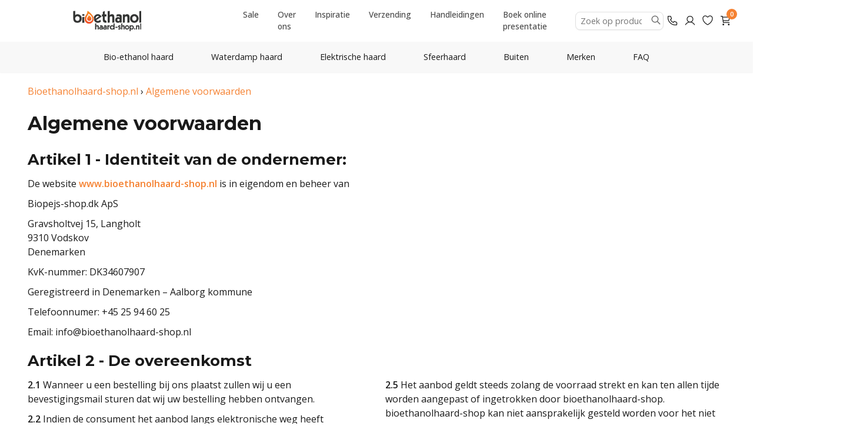

--- FILE ---
content_type: text/html; charset=UTF-8
request_url: https://www.bioethanolhaard-shop.nl/algemene-voorwaarden-_3039.html
body_size: 21542
content:
<!DOCTYPE html>
<html lang="nl">
    <head>
        <meta name="google-site-verification" content="dOVyj5JD6JekWHhaeBkC_13fhIR1n5CldH70zj1t4ao" />
        <meta name="p:domain_verify" content="f22b0d542de871bf55f1690beefc7c37"/>
        <meta charset="utf-8">
        <meta http-equiv="X-UA-Compatible" content="IE=edge">
        <meta name="viewport" content="width=device-width, initial-scale=1">
        <meta name="description" content="Bekijk hier de 12 algemene voorwaarden van Bioethanolhaard-shop. Profiteer van gegarandeerd de laagste prijzen! Neem contact op bij vragen.">
        <meta name="facebook-domain-verification" content="iph3s4yvhowarny50bq6mf3we5h68o" />
        <meta name="ahrefs-site-verification" content="8c431b590ea9a4e4c252efb8fdb377974d9fb97ac901ce186c153f11467e1a1c">
        <script src="https://code.jquery.com/jquery-3.7.1.min.js"></script>
        
        
        <meta name="robots" content="INDEX, FOLLOW" />
<meta property="og:title" content=""/>
<meta property="og:description" content=""/>
<meta property="og:image" content=""/>
<meta property="og:type" content="website"/>
<meta property="og:url" content="https://www.bioethanolhaard-shop.nl/algemene-voorwaarden-_3039.html"/>

        <link rel="canonical" href="https://www.bioethanolhaard-shop.nl/algemene-voorwaarden-_3039.html" />
        <link rel="alternate" hreflang="da-dk" href="https://www.biopejs-shop.dk/betingelser_986.html" />
<link data-language_id= "3" data-default_hreflang_id="3" rel="alternate" hreflang="x-default" href="https://www.bioethanol-fireplace.co.uk/terms---conditions_2001.html" />
<link rel="alternate" hreflang="en-gb" href="https://www.bioethanol-fireplace.co.uk/terms---conditions_2001.html" />
<link rel="alternate" hreflang="no-no" href="https://www.biopeiser-shop.no/betingelser_1668.html" />
<link rel="alternate" hreflang="es-es" href="https://www.bioetanol-chimeneas.es/terminos-y-condiciones-_2643.html" />
<link rel="alternate" hreflang="sv-se" href="https://www.etanolkamin-shop.se/kopvillkor_2805.html" />
<link rel="alternate" hreflang="nl-nl" href="https://www.bioethanolhaard-shop.nl/algemene-voorwaarden-_3039.html" />
<link rel="alternate" hreflang="pl-pl" href="https://www.biokominek-shop.pl/warunki_3443.html" />
<link rel="alternate" hreflang="fi-fi" href="https://www.biotakka-shop.fi/tilaus--ja-toimitusehdot_4052.html" />
<link rel="alternate" hreflang="fr-fr" href="https://www.bio-cheminee.fr/conditions-generales_4452.html" />
<link rel="alternate" hreflang="it-it" href="https://www.camino-bioetanolo.it/termini-e-condizioni-di-vendita_6621.html" />
<link rel="alternate" hreflang="nl-be" href="https://www.bioethanol-haard.be/algemene-voorwaarden_7582.html" />
<link rel="alternate" hreflang="pt-pt" href="https://www.lareira-bioetanol.pt/termos_8451.html" />
<link rel="alternate" hreflang="de-de" href="https://www.bioethanol-kamin-shop.de/agb_2029.html" />
<link rel="alternate" hreflang="de-at" href="https://www.ethanolkamin-shop.at/agb_7569.html" />

        
        <title>Bekijk de Algemene Voorwaarden van bioethanolhaard-shop.nl</title>
        
        <!-- Bootstrap 3 CSS -->
        <link rel="stylesheet" href="https://maxcdn.bootstrapcdn.com/bootstrap/3.4.1/css/bootstrap.min.css">

        <!-- Bootstrap 3 JavaScript (requires jQuery) -->
        <script src="https://ajax.googleapis.com/ajax/libs/jquery/3.6.0/jquery.min.js"></script>
        <script src="https://maxcdn.bootstrapcdn.com/bootstrap/3.4.1/js/bootstrap.min.js"></script>
        <!-- BOOTSTRAP -->
        <link rel="stylesheet" href="https://cdnjs.cloudflare.com/ajax/libs/font-awesome/6.2.0/css/all.min.css">
        <link rel="stylesheet" href="https://cdnjs.cloudflare.com/ajax/libs/font-awesome/6.2.0/css/brands.min.css">
        <link rel="shortcut icon" href="/template/b854a67r/favicon.png" type="image/x-icon">
        <link rel="icon" href="/template/b854a67r/favicon.png" type="image/x-icon">
        <link rel="preconnect" href="https://fonts.googleapis.com">
        <link rel="stylesheet" href="https://use.fontawesome.com/releases/v5.6.3/css/all.css">
        
         <!-- Google Fonts loaded asynchronously -->
        <link href="https://fonts.googleapis.com/css2?family=Montserrat:wght@400;500;600;700&family=Open+Sans:wght@300;400;500;600&display=swap" 
        media="print" onload="this.media='all'" rel="stylesheet">
        
        <link rel="stylesheet" type="text/css" href="https://static.biopejs-shop.dk/template/7dtsyghp/AE_CUSTOM_STYLING.css" />
<link rel="stylesheet" type="text/css" href="https://static.biopejs-shop.dk/template/5gw2y76a/bootstrap.min2.css" />
<link rel="stylesheet" type="text/css" href="https://static.biopejs-shop.dk/template/5gw2y76a/NAVBAR_UPDATE.css" />
<link rel="stylesheet" type="text/css" href="https://static.biopejs-shop.dk/template/b854a67r/NL_CUSTOM_STYLING.css" />
<link rel="stylesheet" type="text/css" href="https://static.biopejs-shop.dk/template/5gw2y76a/STYLE_UPDATE_1.css" />
<link rel="stylesheet" type="text/css" href="https://static.biopejs-shop.dk/template/5gw2y76a/STYLE_UPDATE_2.css" />

        <script  type="text/javascript" src="https://static.biopejs-shop.dk/template/5gw2y76a/january_sale_banner.js"></script>
<script  type="text/javascript" src="https://static.biopejs-shop.dk/template/5gw2y76a/black_friday_sale_banner.js"></script>
<script  type="text/javascript" src="https://static.biopejs-shop.dk/template/5gw2y76a/black_friday_presale_banner.js"></script>
<script  type="text/javascript" src="https://static.biopejs-shop.dk/template/5gw2y76a/init_slick_slider.js"></script>
<script  type="text/javascript" src="https://static.biopejs-shop.dk/template/5gw2y76a/out_of_stock.js"></script>
<script  type="text/javascript" src="https://static.biopejs-shop.dk/template/5gw2y76a/pagination.js"></script>
<script  type="text/javascript" src="https://static.biopejs-shop.dk/template/5gw2y76a/sale_banner.js"></script>
<script  type="text/javascript" src="https://static.biopejs-shop.dk/template/5gw2y76a/jquery.validate.js"></script>
<script  type="text/javascript" src="https://static.biopejs-shop.dk/template/5gw2y76a/jquery-ui.min.js"></script>
<script  type="text/javascript" src="https://static.biopejs-shop.dk/template/5gw2y76a/basket_success.js"></script>
<script  type="text/javascript" src="https://static.biopejs-shop.dk/template/b854a67r/nl_reviews.js"></script>
<script  type="text/javascript" src="https://cdnjs.cloudflare.com/ajax/libs/font-awesome/5.8.1/js/solid.min.js"></script>
<script  type="text/javascript" src="https://cdnjs.cloudflare.com/ajax/libs/font-awesome/5.8.1/js/fontawesome.min.js"></script>
<script  type="text/javascript" src="https://static.biopejs-shop.dk/template/5gw2y76a/bootstrap.min.js"></script>
<script  type="text/javascript" src="https://static.biopejs-shop.dk/template/5gw2y76a/cyber_monday_sale_banner.js"></script>
<script  type="text/javascript" src="https://static.biopejs-shop.dk/template/b854a67r/translate_accessories_dutch.js"></script>
<script  type="text/javascript" src="https://static.biopejs-shop.dk/template/5gw2y76a/january_sale_badge.js"></script>
<script  type="text/javascript" src="https://static.biopejs-shop.dk/template/b854a67r/contactform-product-page-new.js"></script>
<script  type="text/javascript" src="https://static.biopejs-shop.dk/template/7dtsyghp/acc-empty.js"></script>
<script  type="text/javascript" src="https://static.biopejs-shop.dk/template/7dtsyghp/product-page-read-more.js"></script>
<script  type="text/javascript" src="https://static.biopejs-shop.dk/template/7dtsyghp/family_products_slider.js"></script>
<script  type="text/javascript" src="https://static.biopejs-shop.dk/template/7dtsyghp/pp-acc-slider.js"></script>
<script  type="text/javascript" src="https://static.biopejs-shop.dk/template/7dtsyghp/mobile-pp-acc-slider.js"></script>
<script  type="text/javascript" src="https://static.biopejs-shop.dk/template/5gw2y76a/blackfriday_countdown.js"></script>
<script  type="text/javascript" src="https://static.biopejs-shop.dk/template/5gw2y76a/singles_day_sale_banner.js"></script>
<script  type="text/javascript" src="https://static.biopejs-shop.dk/template/5gw2y76a/checkout_att_handler.js"></script>
<script  type="text/javascript" src="https://static.biopejs-shop.dk/template/5gw2y76a/checkout_script.js"></script>
<script  type="text/javascript" src="https://static.biopejs-shop.dk/template/5gw2y76a/checkout_validation.js"></script>
<script  type="text/javascript" src="https://static.biopejs-shop.dk/template/5gw2y76a/faq_toggle.js"></script>
<script  type="text/javascript" src="https://static.biopejs-shop.dk/template/5gw2y76a/product_quantity.js"></script>
<script  type="text/javascript" src="https://static.biopejs-shop.dk/template/5gw2y76a/about_icons.js"></script>
<script  type="text/javascript" src="https://static.biopejs-shop.dk/template/5gw2y76a/usp_cards.js"></script>
<script  type="text/javascript" src="https://static.biopejs-shop.dk/template/5gw2y76a/mobile_product_slider.js"></script>
<script  type="text/javascript" src="https://static.biopejs-shop.dk/template/5gw2y76a/productpage-tab-empty.js"></script>
<script  type="text/javascript" src="https://static.biopejs-shop.dk/template/5gw2y76a/product_promotions.js"></script>
<script  type="text/javascript" src="https://static.biopejs-shop.dk/template/5gw2y76a/sticky_image_product_page.js"></script>
<script  type="text/javascript" src="https://static.biopejs-shop.dk/template/5gw2y76a/inner_div_cards.js"></script>
<script  type="text/javascript" src="https://static.biopejs-shop.dk/template/5gw2y76a/360-ar-empty.js"></script>
<script  type="text/javascript" src="https://static.biopejs-shop.dk/template/5gw2y76a/benefits_list.js"></script>
<script  type="text/javascript" src="https://static.biopejs-shop.dk/template/5gw2y76a/campaign_product.js"></script>
<script  type="text/javascript" src="https://static.biopejs-shop.dk/template/5gw2y76a/catalog.js"></script>
<script  type="text/javascript" src="https://static.biopejs-shop.dk/template/5gw2y76a/categories-container-mobile.js"></script>
<script  type="text/javascript" src="https://static.biopejs-shop.dk/template/5gw2y76a/footer.js"></script>
<script  type="text/javascript" src="https://static.biopejs-shop.dk/template/5gw2y76a/hero_video_optimisation.js"></script>
<script  type="text/javascript" src="https://static.biopejs-shop.dk/template/5gw2y76a/hide-empty-div.js"></script>
<script  type="text/javascript" src="https://static.biopejs-shop.dk/template/5gw2y76a/ask_for_price.js"></script>
<script  type="text/javascript" src="https://static.biopejs-shop.dk/template/5gw2y76a/megamenu.js"></script>
<script  type="text/javascript" src="https://static.biopejs-shop.dk/template/5gw2y76a/script.js"></script>
<script  type="text/javascript" src="https://static.biopejs-shop.dk/template/5gw2y76a/product_page.js"></script>
<script  type="text/javascript" src="https://static.biopejs-shop.dk/template/5gw2y76a/remove_brackets_accessories.js"></script>
<script  type="text/javascript" src="https://static.biopejs-shop.dk/template/5gw2y76a/hero_video.js"></script>
<script  type="text/javascript" src="https://static.biopejs-shop.dk/template/5gw2y76a/gloabal_scroll_animation.js"></script>
<script  type="text/javascript" src="https://static.biopejs-shop.dk/template/5gw2y76a/index_view_detail.js"></script>
<script  type="text/javascript" src="https://static.biopejs-shop.dk/template/5gw2y76a/product-tabs-mobile.js"></script>
<script  type="text/javascript" src="https://static.biopejs-shop.dk/template/5gw2y76a/close-filters.js"></script>
<script  type="text/javascript" src="https://static.biopejs-shop.dk/template/5gw2y76a/hide-mpn-number.js"></script>
<script  type="text/javascript" src="https://static.biopejs-shop.dk/template/5gw2y76a/burger-menu.js"></script>
<script  type="text/javascript" src="https://static.biopejs-shop.dk/template/5gw2y76a/product-hero-container.js"></script>
<script  type="text/javascript" src="https://static.biopejs-shop.dk/template/5gw2y76a/campaign_hide.js"></script>
<script  type="text/javascript" src="https://static.biopejs-shop.dk/template/5gw2y76a/checkout_mobile_script.js"></script>
<script  type="text/javascript" src="https://static.biopejs-shop.dk/template/5gw2y76a/checkout_input_protection.js"></script>

        
    <!-- Google Tag Manager -->
        <script>!function(){"use strict";function l(e){for(var t=e,r=0,n=document.cookie.split(";");r<n.length;r++){var o=n[r].split("=");if(o[0].trim()===t)return o[1]}}function s(e){return localStorage.getItem(e)}function u(e){return window[e]}function A(e,t){e=document.querySelector(e);return t?null==e?void 0:e.getAttribute(t):null==e?void 0:e.textContent}var e=window,t=document,r="script",n="dataLayer",o="https://jfdfvprfq.bioethanolhaard-shop.nl",a="",i="2c0fdfvprfq",c="r=GAJPNyIrSSgnXzY3LlJSQAdbQF5HQAAITAQbHxMSDAcfCR4YFwcWAlwVGh8GSAoK",g="cookie",v="master_user_id",E="",d=!1;try{var d=!!g&&(m=navigator.userAgent,!!(m=new RegExp("Version/([0-9._]+)(.*Mobile)?.*Safari.*").exec(m)))&&16.4<=parseFloat(m[1]),f="stapeUserId"===g,I=d&&!f?function(e,t,r){void 0===t&&(t="");var n={cookie:l,localStorage:s,jsVariable:u,cssSelector:A},t=Array.isArray(t)?t:[t];if(e&&n[e])for(var o=n[e],a=0,i=t;a<i.length;a++){var c=i[a],c=r?o(c,r):o(c);if(c)return c}else console.warn("invalid uid source",e)}(g,v,E):void 0;d=d&&(!!I||f)}catch(e){console.error(e)}var m=e,g=(m[n]=m[n]||[],m[n].push({"gtm.start":(new Date).getTime(),event:"gtm.js"}),t.getElementsByTagName(r)[0]),v=I?"&bi="+encodeURIComponent(I):"",E=t.createElement(r),f=(d&&(i=8<i.length?i.replace(/([a-z]{8}$)/,"kp$1"):"kp"+i),!d&&a?a:o);E.async=!0,E.src=f+"/"+i+".js?"+c+v,null!=(e=g.parentNode)&&e.insertBefore(E,g)}();</script>
    <!-- End Google Tag Manager -->

 <!-- FreshChat -->
<script>
  window.fcWidgetMessengerConfig = {
    config: {
      content: {
        actions: {
          tab_chat: "Chat"
        },
        headers: {
          chat: "Chat met ons"
        }
      },
      cssNames: {
        expanded: "custom_fc_expanded",
        widget: "custom_fc_frame"
      }
    }
  };
</script>

<script src='//eu.fw-cdn.com/13021323/972327.js' chat='true'></script>
<!-- FreshChat end -->

    </head>
    <body class="ac_login_false">
        <script src="https://biopejs-shop.activehosted.com/f/embed.php?id=9" type="text/javascript" charset="utf-8"></script>
        
   <!-- HEADER -->
   <header class="header">

    <!-- January Sale Banner -->   
    <div class="black-friday-january-banner">
      <a href="https://www.bioethanolhaard-shop.nl/sale_5800.html" class="black-friday-january-banner__track" aria-label="Januarisolden - Bespaar 15% op geselecteerde producten" >
      <span class="black-friday-january-banner__item"> Januarisolden - Bespaar 15% op geselecteerde producten </span></a>
    </div>
    
    <div class="container-nav-l">
        <div class="header-main">
            <a href="/" class="header-logo">
                <img src="/template/b854a67r/bioethanolhaardshop_logowebshop.png" alt="bioethanol haard">
            </a>
            
            <!-- Mobile and Tablet Elements -->
            <div class="mobile-header-actions">
                <button class="mobile-search-toggle" aria-label="Search">
                    <svg viewBox="0 0 24 24" fill="none" xmlns="http://www.w3.org/2000/svg">
                        <path d="M14.9536 14.9458L21 21M17 10C17 13.866 13.866 17 10 17C6.13401 17 3 13.866 3 10C3 6.13401 6.13401 3 10 3C13.866 3 17 6.13401 17 10Z" stroke="currentColor" stroke-width="2" stroke-linecap="round" stroke-linejoin="round"/>
                    </svg>
                </button>
                
                <div class="header-icons">
                    <a href="https://www.bioethanolhaard-shop.nl/klantenservice_3063.html" class="header-icon" title="Contact">
                        <svg viewBox="0 0 24 24" fill="none" xmlns="http://www.w3.org/2000/svg">
                            <path d="M3 5.5C3 14.0604 9.93959 21 18.5 21C18.8862 21 19.2691 20.9859 19.6483 20.9581C20.0834 20.9262 20.3009 20.9103 20.499 20.7963C20.663 20.7019 20.8185 20.5345 20.9007 20.364C21 20.1582 21 19.9181 21 19.438V16.6207C21 16.2169 21 16.015 20.9335 15.842C20.8749 15.6891 20.7795 15.553 20.6559 15.4456C20.516 15.324 20.3262 15.255 19.9468 15.117L16.74 13.9509C16.2985 13.7904 16.0777 13.7101 15.8683 13.7237C15.6836 13.7357 15.5059 13.7988 15.3549 13.9058C15.1837 14.0271 15.0629 14.2285 14.8212 14.6314L14 16C11.3501 14.7999 9.2019 12.6489 8 10L9.36863 9.17882C9.77145 8.93713 9.97286 8.81628 10.0942 8.64506C10.2012 8.49408 10.2643 8.31637 10.2763 8.1317C10.2899 7.92227 10.2096 7.70153 10.0491 7.26005L8.88299 4.05321C8.745 3.67376 8.67601 3.48403 8.55442 3.3441C8.44701 3.22049 8.31089 3.12515 8.15802 3.06645C7.98496 3 7.78308 3 7.37932 3H4.56201C4.08188 3 3.84181 3 3.63598 3.09925C3.4655 3.18146 3.29814 3.33701 3.2037 3.50103C3.08968 3.69907 3.07375 3.91662 3.04189 4.35173C3.01413 4.73086 3 5.11378 3 5.5Z" stroke="currentColor" stroke-width="1.5" stroke-linecap="round" stroke-linejoin="round"/>
                        </svg>
                    </a>
                    <a href="https://www.bioethanolhaard-shop.nl/mijn-account_8608.html" class="header-icon" title="My Profile">
                        <svg viewBox="0 0 24 24" fill="none" xmlns="http://www.w3.org/2000/svg">
                            <path d="M12 15C15.3137 15 18 12.3137 18 9C18 5.68629 15.3137 3 12 3C8.68629 3 6 5.68629 6 9C6 12.3137 8.68629 15 12 15Z" stroke="currentColor" stroke-width="1.5" stroke-linecap="round" stroke-linejoin="round"/>
                            <path d="M2.90625 20.2491C3.82834 18.6531 5.15328 17.3278 6.74958 16.4052C8.34589 15.4826 10.1567 15 12.0002 15C13.8437 15 15.6545 15.4826 17.2508 16.4052C18.8471 17.3278 20.1721 18.6531 21.0942 20.2491" stroke="currentColor" stroke-width="1.5" stroke-linecap="round" stroke-linejoin="round"/>
                        </svg>
                    </a>
                    <a href="https://www.bioethanolhaard-shop.nl/favorieten-lijst_8849.html" class="header-icon" title="Favorites">
                        <svg viewBox="0 0 24 24" fill="none" xmlns="http://www.w3.org/2000/svg">
                            <path d="M12 20.25C11.8012 20.2513 11.6058 20.1981 11.4375 20.0962C9.18937 18.8587 7.16625 17.2675 5.45 15.3962C3.45937 13.2337 2.25 10.4813 2.25 7.5C2.25063 6.30574 2.64402 5.14889 3.36578 4.22743C4.08753 3.30596 5.0948 2.67787 6.22125 2.4525C7.32339 2.22482 8.46638 2.40805 9.46375 2.97375C10.242 3.40824 10.8992 4.02699 11.3775 4.77375H12.63C13.1086 4.02734 13.7655 3.40837 14.5438 2.97375C15.5411 2.40805 16.6841 2.22482 17.7863 2.4525C18.9127 2.67787 19.92 3.30596 20.6417 4.22743C21.3635 5.14889 21.7569 6.30574 21.7575 7.5C21.7575 10.4813 20.5481 13.2337 18.5575 15.3962C16.8408 17.2675 14.8177 18.8587 12.57 20.0962C12.4016 20.1972 12.2069 20.25 12.0075 20.25H12Z" stroke="currentColor" stroke-width="1.5" stroke-linecap="round" stroke-linejoin="round"/>
                        </svg>
                    </a>
                    <a href="https://www.bioethanolhaard-shop.nl/winkelwagen_3037.html" class="header-icon cart-icon" title="Basket">
                        <svg viewBox="0 0 24 24" fill="none" xmlns="http://www.w3.org/2000/svg">
                            <path d="M6.29977 5H21L19 12H7.37671M20 16H8L6 3H3M9 20C9 20.5523 8.55228 21 8 21C7.44772 21 7 20.5523 7 20C7 19.4477 7.44772 19 8 19C8.55228 19 9 19.4477 9 20ZM20 20C20 20.5523 19.5523 21 19 21C18.4477 21 18 20.5523 18 20C18 19.4477 18.4477 19 19 19C19.5523 19 20 19.4477 20 20Z" stroke="currentColor" stroke-width="1.5" stroke-linecap="round" stroke-linejoin="round"/>
                        </svg>
                        <span class="basket-count" data-items="0">0</span>
                    </a>
                </div>
                
                <button class="mobile-menu-toggle" aria-label="Menu">
                    <span class="bar"></span>
                    <span class="bar"></span>
                    <span class="bar"></span>
                </button>
            </div>
            
            <!-- Desktop-only elements -->
            <div class="utility-nav desktop-only">
                <a href="https://www.bioethanolhaard-shop.nl/sale_5800.html" class="utility-nav-link">Sale</a>
                <a href="https://www.bioethanolhaard-shop.nl/over-ons_3053.html" class="utility-nav-link">Over ons</a>
                <a href="https://www.bioethanolhaard-shop.nl/inspiratie_10228.html" class="utility-nav-link">Inspiratie</a>
                <a href="https://www.bioethanolhaard-shop.nl/verzending-en-levering_3370.html" class="utility-nav-link">Verzending</a>
                <a href="https://www.bioethanolhaard-shop.nl/handleidingen_5249.html" class="utility-nav-link">Handleidingen</a>
                <a href="https://www.bioethanolhaard-shop.nl/boek-een-online-presentatie_8898.html" class="utility-nav-link">Boek online presentatie</a>
            </div>
            
            <div class="header-actions desktop-only">
                <form class="search-form" method="get" action="https://www.bioethanolhaard-shop.nl/zoeken_3035.html">
                    <input type="search" name="searchword" placeholder="Zoek op product, categorie, merk">
                    <button type="submit">
                        <svg width="18" height="18" viewBox="0 0 24 24" fill="none" xmlns="http://www.w3.org/2000/svg">
                            <path d="M14.9536 14.9458L21 21M17 10C17 13.866 13.866 17 10 17C6.13401 17 3 13.866 3 10C3 6.13401 6.13401 3 10 3C13.866 3 17 6.13401 17 10Z" stroke="currentColor" stroke-width="2" stroke-linecap="round" stroke-linejoin="round"/>
                        </svg>
                    </button>
                </form>
                
                <div class="header-icons">
                    <a href="https://www.bioethanolhaard-shop.nl/klantenservice_3063.html" class="header-icon" title="Contact">
                        <svg viewBox="0 0 24 24" fill="none" xmlns="http://www.w3.org/2000/svg">
                            <path d="M3 5.5C3 14.0604 9.93959 21 18.5 21C18.8862 21 19.2691 20.9859 19.6483 20.9581C20.0834 20.9262 20.3009 20.9103 20.499 20.7963C20.663 20.7019 20.8185 20.5345 20.9007 20.364C21 20.1582 21 19.9181 21 19.438V16.6207C21 16.2169 21 16.015 20.9335 15.842C20.8749 15.6891 20.7795 15.553 20.6559 15.4456C20.516 15.324 20.3262 15.255 19.9468 15.117L16.74 13.9509C16.2985 13.7904 16.0777 13.7101 15.8683 13.7237C15.6836 13.7357 15.5059 13.7988 15.3549 13.9058C15.1837 14.0271 15.0629 14.2285 14.8212 14.6314L14 16C11.3501 14.7999 9.2019 12.6489 8 10L9.36863 9.17882C9.77145 8.93713 9.97286 8.81628 10.0942 8.64506C10.2012 8.49408 10.2643 8.31637 10.2763 8.1317C10.2899 7.92227 10.2096 7.70153 10.0491 7.26005L8.88299 4.05321C8.745 3.67376 8.67601 3.48403 8.55442 3.3441C8.44701 3.22049 8.31089 3.12515 8.15802 3.06645C7.98496 3 7.78308 3 7.37932 3H4.56201C4.08188 3 3.84181 3 3.63598 3.09925C3.4655 3.18146 3.29814 3.33701 3.2037 3.50103C3.08968 3.69907 3.07375 3.91662 3.04189 4.35173C3.01413 4.73086 3 5.11378 3 5.5Z" stroke="currentColor" stroke-width="1.5" stroke-linecap="round" stroke-linejoin="round"/>
                        </svg>
                    </a>
                    <a href="https://www.bioethanolhaard-shop.nl/mijn-account_8608.html" class="header-icon" title="My Profile">
                        <svg viewBox="0 0 24 24" fill="none" xmlns="http://www.w3.org/2000/svg">
                            <path d="M12 15C15.3137 15 18 12.3137 18 9C18 5.68629 15.3137 3 12 3C8.68629 3 6 5.68629 6 9C6 12.3137 8.68629 15 12 15Z" stroke="currentColor" stroke-width="1.5" stroke-linecap="round" stroke-linejoin="round"/>
                            <path d="M2.90625 20.2491C3.82834 18.6531 5.15328 17.3278 6.74958 16.4052C8.34589 15.4826 10.1567 15 12.0002 15C13.8437 15 15.6545 15.4826 17.2508 16.4052C18.8471 17.3278 20.1721 18.6531 21.0942 20.2491" stroke="currentColor" stroke-width="1.5" stroke-linecap="round" stroke-linejoin="round"/>
                        </svg>
                    </a>
                    <a href="https://www.bioethanolhaard-shop.nl/favorieten-lijst_8849.html" class="header-icon" title="Favorites">
                        <svg viewBox="0 0 24 24" fill="none" xmlns="http://www.w3.org/2000/svg">
                            <path d="M12 20.25C11.8012 20.2513 11.6058 20.1981 11.4375 20.0962C9.18937 18.8587 7.16625 17.2675 5.45 15.3962C3.45937 13.2337 2.25 10.4813 2.25 7.5C2.25063 6.30574 2.64402 5.14889 3.36578 4.22743C4.08753 3.30596 5.0948 2.67787 6.22125 2.4525C7.32339 2.22482 8.46638 2.40805 9.46375 2.97375C10.242 3.40824 10.8992 4.02699 11.3775 4.77375H12.63C13.1086 4.02734 13.7655 3.40837 14.5438 2.97375C15.5411 2.40805 16.6841 2.22482 17.7863 2.4525C18.9127 2.67787 19.92 3.30596 20.6417 4.22743C21.3635 5.14889 21.7569 6.30574 21.7575 7.5C21.7575 10.4813 20.5481 13.2337 18.5575 15.3962C16.8408 17.2675 14.8177 18.8587 12.57 20.0962C12.4016 20.1972 12.2069 20.25 12.0075 20.25H12Z" stroke="currentColor" stroke-width="1.5" stroke-linecap="round" stroke-linejoin="round"/>
                        </svg>
                    </a>
                    <a href="https://www.bioethanolhaard-shop.nl/winkelwagen_3037.html" class="header-icon cart-icon" title="Basket">
                        <svg viewBox="0 0 24 24" fill="none" xmlns="http://www.w3.org/2000/svg">
                            <path d="M6.29977 5H21L19 12H7.37671M20 16H8L6 3H3M9 20C9 20.5523 8.55228 21 8 21C7.44772 21 7 20.5523 7 20C7 19.4477 7.44772 19 8 19C8.55228 19 9 19.4477 9 20ZM20 20C20 20.5523 19.5523 21 19 21C18.4477 21 18 20.5523 18 20C18 19.4477 18.4477 19 19 19C19.5523 19 20 19.4477 20 20Z" stroke="currentColor" stroke-width="1.5" stroke-linecap="round" stroke-linejoin="round"/>
                        </svg>
                        <span class="basket-count" data-items="0">0</span>
                    </a>
                </div>
            </div>
        </div>
    </div>
    
    <!-- Mobile Search Bar -->
    <div class="mobile-search-container">
        <div class="container">
            <form class="mobile-search-form" method="get" action="https://www.bioethanolhaard-shop.nl/zoeken_3035.html">
                <input type="search" name="searchword" placeholder="Zoek op product, categorie, merk">
                <button type="submit">
                    <svg width="18" height="18" viewBox="0 0 24 24" fill="none" xmlns="http://www.w3.org/2000/svg">
                        <path d="M14.9536 14.9458L21 21M17 10C17 13.866 13.866 17 10 17C6.13401 17 3 13.866 3 10C3 6.13401 6.13401 3 10 3C13.866 3 17 6.13401 17 10Z" stroke="currentColor" stroke-width="2" stroke-linecap="round" stroke-linejoin="round"/>
                    </svg>
                </button>
                <button type="button" class="mobile-search-close">
                    <svg width="18" height="18" viewBox="0 0 24 24" fill="none" xmlns="http://www.w3.org/2000/svg">
                        <path d="M18 6L6 18M6 6L18 18" stroke="currentColor" stroke-width="2" stroke-linecap="round" stroke-linejoin="round"/>
                    </svg>
                </button>
            </form>
        </div>
    </div>
    
    <!-- Desktop Navigation -->
    <nav class="main-nav">
        <div class="container">
            <div class="dynamic-menu-container">
                <ul id="menu0a" class="menu0a nav navbar-nav">
                    <li id="page5077" class="menu0a-inactive megamenu"><a href="https://www.bioethanolhaard-shop.nl/bio-ethanol-haard_3055.html" title="Bio-ethanol haard kopen? Dé nummer 1 in Nederland!">Bio-ethanol haard</a>
                        <div class="dropdown_item">
                        <div class="row  " data-row_id="31010"><div class="col-md-9  " data-col_id="31011"><div class="sub-menu " data-com_id="39398"><ul id='index_view_5077' class='index_view ' data-level='1'><li><a href='/hangende-bio-ethanol-haard_3383.html'><span class='index_view_name'>Hangend</span></a><ul id='index_view_3383' class='index_view ' data-level='2'><li><a href='/bio-ethanol-wandhaard_3040.html'><span class='index_view_name'>Wandhaard</span></a></li><li><a href='/bio-ethanol-plafondhaard_3212.html'><span class='index_view_name'>Plafondhaard</span></a></li></ul></li><li><a href='/vrijstaande-bio-ethanol-haard_3384.html'><span class='index_view_name'>Vrijstaand</span></a><ul id='index_view_3384' class='index_view ' data-level='2'><li><a href='/staande-bio-ethanol-haard_3041.html'><span class='index_view_name'>Staande</span></a></li><li><a href='/bio-ethanol-kachel_6005.html'><span class='index_view_name'>Kachel</span></a></li><li><a href='/tafelhaard-op-bio-ethanol_3042.html'><span class='index_view_name'>Tafelhaard</span></a></li><li><a href='/bio-ethanol-haard-met-schouw_4415.html'><span class='index_view_name'>Schouw</span></a></li><li><a href='/inzetbrander-op-bio-ethanol_6182.html'><span class='index_view_name'>Inzethaard</span></a></li></ul></li><li><a href='/inbouw-bio-ethanol-haard_3390.html'><span class='index_view_name'>Inbouw</span></a><ul id='index_view_3390' class='index_view ' data-level='2'><li><a href='/eenzijdige-bio-ethanol-inbouwhaard_4721.html'><span class='index_view_name'>Eenzijdig</span></a></li><li><a href='/doorkijk-bio-ethanol-inbouwhaard_4722.html'><span class='index_view_name'>Doorkijk</span></a></li><li><a href='/driezijdige-bio-ethanol-inbouwhaard_4723.html'><span class='index_view_name'>Driezijdig</span></a></li><li><a href='/hoek-bio-ethanol-inbouwhaard_4614.html'><span class='index_view_name'>Hoek</span></a></li><li><a href='/bio-ethanol-brander-met-frame_6738.html'><span class='index_view_name'>Brander met frame</span></a></li><li><a href='/glas-omsloten_9892.html'><span class='index_view_name'>Glas omsloten</span></a></li><li><a href='/op-maat-gemaakte-bio-ethanol-haard_10891.html'><span class='index_view_name'>Op maat gemaakt</span></a></li></ul></li><li><a href='/bio-ethanol-brander_3224.html'><span class='index_view_name'>Brander</span></a><ul id='index_view_3224' class='index_view ' data-level='2'><li><a href='https://www.bioethanolhaard-shop.nl/automatische-bio-ethanol-brander_4642.html     '><span class='index_view_name'>Automatisch</span></a></li><li><a href='/handmatige-bio-ethanol-brander_8899.html'><span class='index_view_name'>Handmatig</span></a></li><li><a href='/ronde-bio-ethanol-brander_8900.html'><span class='index_view_name'>Rond</span></a></li></ul></li><li><a href='/automatische-bio-ethanol-open-haard_4641.html'><span class='index_view_name'>Automatisch</span></a><ul id='index_view_4641' class='index_view ' data-level='2'><li><a href='/automatische-bio-ethanol-brander_4642.html'><span class='index_view_name'>Brander</span></a></li><li><a href='/automatische-bio-ethanol-inbouwhaard_4643.html'><span class='index_view_name'>Inbouwhaard</span></a></li><li><a href='/automatische-bio-ethanol-haard_6086.html'><span class='index_view_name'>Vrijstaande haard</span></a></li></ul></li><li><a href='/brandstof_3044.html'><span class='index_view_name'>Brandstof</span></a><ul id='index_view_3044' class='index_view ' data-level='2'><li><a href='/bio-ethanol-966-alcohol_7178.html'><span class='index_view_name'>Bio-ethanol 96,6%</span></a></li><li><a href='/fanola-premium_7181.html'><span class='index_view_name'>Fanola Premium</span></a></li><li><a href='/bio-ethanol-gel_8767.html'><span class='index_view_name'>Bio-ethanol Gel</span></a></li></ul></li><li><a href='/accessoires_3392.html'><span class='index_view_name'>Accessoires</span></a><ul id='index_view_3392' class='index_view ' data-level='2'><li><a href='/decoratie-voor-bio-ethanol-haarden_3047.html'><span class='index_view_name'>Decoratie</span></a></li><li><a href='/geurtjes-voor-een-bio-ethanol-haard_4616.html'><span class='index_view_name'>Geurtjes</span></a></li><li><a href='/startkit-voor-bio-ethanol-haard_7211.html'><span class='index_view_name'>Startkit</span></a></li><li><a href='/glas-voor-bio-ethanol-open-haard_4615.html'><span class='index_view_name'>Glas</span></a></li><li><a href='/benodigdheden-voor-bio-ethanol-haard_3045.html'><span class='index_view_name'>Benodigdheden</span></a></li><li><a href='/bouwmaterialen-voor-haarden_7216.html'><span class='index_view_name'>Bouwmaterialen</span></a></li><li><a href='/brandblusser_10906.html'><span class='index_view_name'>Brandblussers</span></a></li><li><a href='/bio-ethanol-haard-installatie-accessoires_10805.html'><span class='index_view_name'> Installatie accessoires</span></a></li></ul></li><li><a href='/warmtebron-zonder-stroom_16678.html'><span class='index_view_name'>Warmtebron zonder stroom</span></a></li><li><a href='/bio-ethanol-haard-informatie_8856.html'><span class='index_view_name'>Meer Informatie</span></a><ul id='index_view_8856' class='index_view ' data-level='2'><li><a href='/bio-ethanol-haard-handleidingen_8858.html'><span class='index_view_name'>Handleidingen</span></a></li><li><a href='/videos_8859.html'><span class='index_view_name'>Videos</span></a></li><li><a href='/populaire-haarden_10358.html'><span class='index_view_name'>Populaire haarden</span></a></li></ul></li></ul></div></div><div class="col-md-3 megamenu-image " data-col_id="282268"><div class=" " data-com_id="372284"><img   src="https://static.biopejs-shop.dk/img/88801/2000x2000/bioethanol_fireplace_menu_image.webp"   alt="Bio-ethanol haard" title="" class="single-item"></div></div></div>
                        </div>
                    </li>
                    <li id="page7176" class="menu0a-inactive megamenu"><a href="https://www.bioethanolhaard-shop.nl/opti-myst-waterdamp-haard_5100.html" title="Haarden op waterdamp? We heten u van harte welkom!">Waterdamp haard</a>
                        <div class="dropdown_item">
                        <div class="row  " data-row_id="91331"><div class="col-md-9  " data-col_id="91332"><div class="sub-menu " data-com_id="108826"><ul id='index_view_7176' class='index_view ' data-level='1'><li><a href='/hangende-opti-myst-waterdamp-haard_5099.html'><span class='index_view_name'>Hangend</span></a><ul id='index_view_5099' class='index_view ' data-level='2'><li><a href='/wand-waterdamp-haard_6283.html'><span class='index_view_name'>Wandhaard</span></a></li></ul></li><li><a href='/vrijstaande-opti-myst-waterdamp-haard_5120.html'><span class='index_view_name'>Vrijstaand</span></a><ul id='index_view_5120' class='index_view ' data-level='2'><li><a href='/staande-waterdamp-haard_5134.html'><span class='index_view_name'>Staande</span></a></li><li><a href='/schouw_5135.html'><span class='index_view_name'>Schouw</span></a></li><li><a href='/opti-myst-waterdamp-inzetbrander_5136.html'><span class='index_view_name'>Inzethaard</span></a></li></ul></li><li><a href='/inbouw-opti-myst-waterdamp-haard_5137.html'><span class='index_view_name'>Inbouw</span></a><ul id='index_view_5137' class='index_view ' data-level='2'><li><a href='/eenzijdige-opti-myst-waterdamp-inbouwhaard_5140.html'><span class='index_view_name'>Eenzijdig</span></a></li><li><a href='/doorkijk-opti-myst-waterdamp-inbouwhaard_5141.html'><span class='index_view_name'>Doorkijk</span></a></li><li><a href='/driezijdige-opti-myst-waterdamp-inbouwhaard_5363.html'><span class='index_view_name'>Driezijdig</span></a></li><li><a href='/hoekopti-myst-waterdamp-inbouwhaard_5364.html'><span class='index_view_name'>Hoek</span></a></li><li><a href='/waterdamp-brander-met-bodemplaat_10896.html'><span class='index_view_name'>Brander met frame</span></a></li><li><a href='/opti-myst-waterdamp-brander_5142.html'><span class='index_view_name'>Brander</span></a></li></ul></li><li><a href='/accessoires_12590.html'><span class='index_view_name'>Accessoires</span></a><ul id='index_view_12590' class='index_view ' data-level='2'><li><a href='/decoratie_12591.html'><span class='index_view_name'>Decoratie</span></a></li><li><a href='/reserveonderdelen-voor-opti-myst-waterdamp-haarden_10897.html'><span class='index_view_name'>Reserveonderdelen voor Opti-Myst waterdamp haarden</span></a></li><li><a href='/ventilatie-rooster-voor-inbouw-waterdamp-haarden_12592.html'><span class='index_view_name'>Ventilatie Rooster voor inbouw waterdamp haarden</span></a></li></ul></li><li><a href='/opti-myst-waterdamp-haard-meer-informatie_10098.html'><span class='index_view_name'>Meer Informatie</span></a><ul id='index_view_10098' class='index_view ' data-level='2'><li><a href='/handleidingen_5319.html'><span class='index_view_name'>Handleidingen</span></a></li><li><a href='/opti-myst-waterdamp-haard-videos_10100.html'><span class='index_view_name'>Video's</span></a></li></ul></li></ul></div></div><div class="col-md-3 megamenu-image " data-col_id="282270"><div class=" " data-com_id="372285"><img   src="https://static.biopejs-shop.dk/img/88801/2000x2000/water_vapour_fireplace_menu_image.webp"   alt="Opti-myst waterdamp haard " title="" class="single-item"></div></div></div>
                        </div>
                    </li>
                    <li id="page5393" class="menu0a-inactive megamenu"><a href="https://www.bioethanolhaard-shop.nl/elektrische-haard_5079.html" title="Elektrische haarden kopen? Nr. 1 met 300+ haarden in NL!">Elektrische haard</a>
                        <div class="dropdown_item">
                        <div class="row  " data-row_id="34752"><div class="col-md-9  " data-col_id="34753"><div class="sub-menu " data-com_id="43158"><ul id='index_view_5393' class='index_view ' data-level='1'><li><a href='/elektrische-wandhaard_5168.html'><span class='index_view_name'>Hangend</span></a><ul id='index_view_5168' class='index_view ' data-level='2'><li><a href='/wandhaard_9901.html'><span class='index_view_name'>Wandhaard</span></a></li><li><a href='/deels-ingebouwd_9902.html'><span class='index_view_name'>Deels ingebouwd</span></a></li></ul></li><li><a href='/vrijstaande-elektrische-haard_5169.html'><span class='index_view_name'>Vrijstaand</span></a><ul id='index_view_5169' class='index_view ' data-level='2'><li><a href='/kachel_6351.html'><span class='index_view_name'>Kachel</span></a></li><li><a href='/elektrische-schouw_6352.html'><span class='index_view_name'>Schouw</span></a></li><li><a href='/vrijstaande-elektrische-hoekhaard_6354.html'><span class='index_view_name'>Hoekhaard</span></a></li><li><a href='/elektrische-inzetbrander_6353.html'><span class='index_view_name'>Inzethaard</span></a></li></ul></li><li><a href='/elektrische-inbouwhaard_5190.html'><span class='index_view_name'>Inbouw</span></a><ul id='index_view_5190' class='index_view ' data-level='2'><li><a href='/eenzijdige-elektrische-inbouwhaard_6337.html'><span class='index_view_name'>Eenzijdig</span></a></li><li><a href='/doorkijk-elektrische-inbouwhaard_6343.html'><span class='index_view_name'>Tweezijdig</span></a></li><li><a href='/driezijdige-elektrische-inbouwhaard_6344.html'><span class='index_view_name'>Driezijdig</span></a></li></ul></li><li><a href='/accessoires_10901.html'><span class='index_view_name'>Accessoires</span></a><ul id='index_view_10901' class='index_view ' data-level='2'><li><a href='/decoratie_16365.html'><span class='index_view_name'>Decoratie</span></a></li><li><a href='/luidspreker_16364.html'><span class='index_view_name'>Luidspreker</span></a></li></ul></li><li><a href='/meer-informatie_10105.html'><span class='index_view_name'>Meer Informatie</span></a><ul id='index_view_10105' class='index_view ' data-level='2'><li><a href='/handleidingen_5293.html'><span class='index_view_name'>Handleidingen</span></a></li></ul></li></ul></div></div><div class="col-md-3 megamenu-image " data-col_id="282272"><div class=" " data-com_id="372286"><img   src="https://static.biopejs-shop.dk/img/88801/2000x2000/electric_fireplace_menu_image.webp"   alt="Close-up van de vlammen van een ingebouwde elektrische haard" title="" class="single-item"></div></div></div>
                        </div>
                    </li>
                    <li id="page12903" class="menu0a-inactive megamenu"><a href="https://www.bioethanolhaard-shop.nl/sfeerhaard_7357.html" title="Sfeerhaarden kopen? Kies nu uit 1000+ haarden!">Sfeerhaard</a>
                        <div class="dropdown_item">
                        <div class="row  " data-row_id="213891"><div class="col-md-9  " data-col_id="213892"><div class="sub-menu " data-com_id="280530"><ul id='index_view_12903' class='index_view ' data-level='1'><li><a href='/sfeerhaard-wand_12906.html'><span class='index_view_name'>Hangend</span></a></li><li><a href='/sfeerhaard-vrijstaand_12997.html'><span class='index_view_name'>Vrijstaand</span></a><ul id='index_view_12997' class='index_view ' data-level='2'><li><a href='/sfeerhaard-met-schouw_13000.html'><span class='index_view_name'>Met schouw</span></a></li></ul></li><li><a href='/inbouw-sfeerhaard_12905.html'><span class='index_view_name'>Inbouw</span></a></li><li><a href='/tv-meubel-sfeerhaard_12922.html'><span class='index_view_name'>TV Meubel</span></a></li><li><a href='/buiten-sfeerhaard_12907.html'><span class='index_view_name'>Buiten</span></a></li><li><a href='/sfeerhaard-bio-ethanol_12995.html'><span class='index_view_name'>Sfeerhaard bio-ethanol</span></a><ul id='index_view_12995' class='index_view ' data-level='2'></ul></li><li><a href='/elektrische-sfeerhaard_12996.html'><span class='index_view_name'>Elektrische sfeerhaard</span></a></li></ul></div></div><div class="col-md-3 megamenu-image " data-col_id="282276"><div class=" " data-com_id="372288"><img   src="https://static.biopejs-shop.dk/img/0/2000x2000/planika_arcticon_automatic_free_standing_bioethanol_fireplace_(4)_52321.webp"   alt="Planika Arcticon automatische vrijstaande bio-ethanol haard" title="" class="single-item"></div></div></div>
                        </div>
                    </li>
                    <li id="page5391" class="menu0a-inactive megamenu"><a href="https://www.bioethanolhaard-shop.nl/buitenhaard_5390.html" title="Buitenhaard nodig? Bij ons vindt u 300+ opties!">Buiten</a>
                        <div class="dropdown_item">
                        <div class="row  " data-row_id="34731"><div class="col-md-9  " data-col_id="34732"><div class="sub-menu " data-com_id="43142"><ul id='index_view_5391' class='index_view ' data-level='1'><li><a href='/bio-ethanol-buitenhaard_3117.html'><span class='index_view_name'>Bio-ethanol buitenhaard</span></a><ul id='index_view_3117' class='index_view ' data-level='2'><li><a href='/tafelhaard_10492.html'><span class='index_view_name'>Tafelhaard</span></a></li><li><a href='/vrijstaande-haarden_16863.html'><span class='index_view_name'>Vrijstaande haarden</span></a></li><li><a href='/vuurtafels-op-bioethanol_6096.html'><span class='index_view_name'>Vuurtafel</span></a></li><li><a href='/branders-voor-buiten_10495.html'><span class='index_view_name'>Branders voor buiten</span></a></li><li><a href='/accessoires_10496.html'><span class='index_view_name'>Accessoires</span></a></li></ul></li><li><a href='/buitenhaard_5394.html'><span class='index_view_name'>Buitenhaard</span></a><ul id='index_view_5394' class='index_view ' data-level='2'><li><a href='/vuurschaal_6089.html'><span class='index_view_name'>Vuurschaal</span></a></li><li><a href='/vuurkorf_7842.html'><span class='index_view_name'>Vuurkorf</span></a></li><li><a href='/tuinhaarden_8978.html'><span class='index_view_name'>Tuinhaarden</span></a></li><li><a href='/grill-rooster_10190.html'><span class='index_view_name'>Grill rooster</span></a></li><li><a href='/doe-het-zelf-buitenhaard_16367.html'><span class='index_view_name'>Doe-het-zelf buitenhaard</span></a></li><li><a href='/aansteek-accessoires_10208.html'><span class='index_view_name'>Aansteek accessoires</span></a></li><li><a href='/spiesjes-potten-en-pannen_10219.html'><span class='index_view_name'>Spiesjes, potten en pannen</span></a></li><li><a href='/beschermhoezen_10238.html'><span class='index_view_name'>Beschermhoezen</span></a></li></ul></li><li><a href='/pizzaovens_6091.html'><span class='index_view_name'>Pizzaovens</span></a><ul id='index_view_6091' class='index_view ' data-level='2'><li><a href='/roterende-pizzaovens_12393.html'><span class='index_view_name'>Roterende pizzaovens</span></a></li><li><a href='/elektrische-pizzaoven_12490.html'><span class='index_view_name'>Elektrische pizzaoven</span></a></li><li><a href='/gas-pizzaoven_12491.html'><span class='index_view_name'>Gas pizzaoven</span></a></li><li><a href='/houtgestookte-pizzaoven_12492.html'><span class='index_view_name'>Houtgestookte pizzaoven</span></a></li><li><a href='/tafels_12493.html'><span class='index_view_name'>Tafels</span></a></li><li><a href='/accessoires_12494.html'><span class='index_view_name'>Accessoires</span></a></li></ul></li><li><a href='/buiten-koken_6090.html'><span class='index_view_name'>Buiten koken</span></a><ul id='index_view_6090' class='index_view ' data-level='2'><li><a href='/barbecue-op-gas-hout-en-kolen_6092.html'><span class='index_view_name'>Barbecue op gas, hout en kolen</span></a></li><li><a href='/accessoires-voor-buiten-koken_6094.html'><span class='index_view_name'>Accessoires voor buiten koken</span></a></li><li><a href='/bbq-kleding----handschoenen_10275.html'><span class='index_view_name'>BBQ-kleding & -handschoenen</span></a></li><li><a href='/hoezen-en-bescherming_10276.html'><span class='index_view_name'>Hoezen en bescherming</span></a></li><li><a href='/grill--en-bbq-gerei_10277.html'><span class='index_view_name'>Grill- en BBQ-gerei</span></a></li></ul></li><li><a href='/buitenhaarden-op-gas_6582.html'><span class='index_view_name'>Gas Terrasverwarmers</span></a><ul id='index_view_6582' class='index_view ' data-level='2'><li><a href='/vrijstaand_6087.html'><span class='index_view_name'>Vrijstaand</span></a></li><li><a href='/vuurtafel_6097.html'><span class='index_view_name'>Vuurtafel</span></a></li><li><a href='/tafelhaard-_5396.html'><span class='index_view_name'>Tafelhaard </span></a></li><li><a href='/doe-het-zelf-gasbuitenhaard_5399.html'><span class='index_view_name'>Doe-het-zelf gasbuitenhaard</span></a></li><li><a href='/beschermhoesen_10371.html'><span class='index_view_name'>Beschermhoesen</span></a></li><li><a href='/gasfles-accessoires_10372.html'><span class='index_view_name'>Gasfles accessoires</span></a></li><li><a href='/onderdelen_10375.html'><span class='index_view_name'>Onderdelen</span></a></li><li><a href='/accessoires-voor-uw-buitenhaard-op-gas_6658.html'><span class='index_view_name'>Accessoires</span></a></li></ul></li><li><a href='/elektrische-terrasverwarmer_6088.html'><span class='index_view_name'>Elektrische Terrasverwarmers</span></a><ul id='index_view_6088' class='index_view ' data-level='2'><li><a href='/hangend_10433.html'><span class='index_view_name'>Hangend</span></a></li><li><a href='/vrijstaand_5392.html'><span class='index_view_name'>Vrijstaand</span></a></li><li><a href='/wandverwarmer_10437.html'><span class='index_view_name'>Wandverwarmer</span></a></li><li><a href='/tafelverwarmer_16369.html'><span class='index_view_name'>Tafelverwarmer</span></a></li><li><a href='/onder-tafel-terrasverwarmer_16371.html'><span class='index_view_name'>Onder-tafelverwarmer</span></a></li><li><a href='/parasol-terrasverwarmer_16375.html'><span class='index_view_name'>Parasol terrasverwarmer</span></a></li><li><a href='/accessoires-voor-inbouw_10447.html'><span class='index_view_name'>Accessoires voor inbouw</span></a></li><li><a href='/elektrische-terrasverwarmer-accessoires_7055.html'><span class='index_view_name'>Accessoires voor elektrische</span></a></li></ul></li><li><a href='/buitendecor_10457.html'><span class='index_view_name'>Buitendecor</span></a><ul id='index_view_10457' class='index_view ' data-level='2'><li><a href='/opslag-van-brandhout_10458.html'><span class='index_view_name'>Opslag van brandhout</span></a></li><li><a href='/vuurtafels_10459.html'><span class='index_view_name'>Vuurtafels</span></a></li></ul></li><li><a href='/meer-informatie_10118.html'><span class='index_view_name'>Meer informatie</span></a><ul id='index_view_10118' class='index_view ' data-level='2'><li><a href='/handleidingen-over-buitenhaarden_7059.html'><span class='index_view_name'>Handleidingen</span></a></li><li><a href='/video-s_10121.html'><span class='index_view_name'>Video's</span></a></li></ul></li></ul></div></div><div class="col-md-3 megamenu-image " data-col_id="282266"><div class=" " data-com_id="372283"><img   src="https://static.biopejs-shop.dk/img/88801/2000x2000/outdoor_menu_image.webp"   alt="Buitenhaarden en vuurtafels" title="" class="single-item"></div></div></div><div class="row  " data-row_id="282265"></div>
                        </div>
                    </li>
                    <li id="page4617" class="menu0a-inactive megamenu"><a href="https://www.bioethanolhaard-shop.nl/merken_4618.html" title="Merken | Bioethanolhaard-shop.nl">Merken</a>
                        <div class="dropdown_item">
                        <div class="row  " data-row_id="21427"><div class="col-md-9  " data-col_id="21428"><div class="sub-menu " data-com_id="28422"><ul id='index_view_4617' class='index_view ' data-level='1'><li><a href='https://www.bioethanolhaard-shop.nl/merken_4618.html
'><span class='index_view_name'>A - D</span></a><ul id='index_view_11344' class='index_view ' data-level='2'><li><a href='/aduro_13571.html'><span class='index_view_name'>Aduro</span></a></li><li><a href='/aflamo_16905.html'><span class='index_view_name'>Aflamo</span></a></li><li><a href='/alfa-forni_12690.html'><span class='index_view_name'>Alfa Forni</span></a></li><li><a href='/arada_12601.html'><span class='index_view_name'>Arada</span></a></li><li><a href='/artiflame_11504.html'><span class='index_view_name'>Artiflame</span></a></li><li><a href='/british-fires_12933.html'><span class='index_view_name'>British Fires</span></a></li><li><a href='/cocoon-fires_6013.html'><span class='index_view_name'>Cocoon Fires</span></a></li><li><a href='/decoflame_10547.html'><span class='index_view_name'>Decoflame</span></a></li><li><a href='/delivita_7235.html'><span class='index_view_name'>DeliVita</span></a></li><li><a href='/dimplex_5315.html'><span class='index_view_name'>Dimplex</span></a></li></ul></li><li><a href='https://www.bioethanolhaard-shop.nl/merken_4618.html
'><span class='index_view_name'>E - G</span></a><ul id='index_view_11345' class='index_view ' data-level='2'><li><a href='/ecosmart-fire_7938.html'><span class='index_view_name'>EcoSmart Fire</span></a></li><li><a href='/effueno-forni_11432.html'><span class='index_view_name'>Effueno Forni</span></a></li><li><a href='/elementi_16265.html'><span class='index_view_name'>Elementi</span></a></li><li><a href='/emotion-flame_16898.html'><span class='index_view_name'>Emotion Flame</span></a></li><li><a href='/enders_10905.html'><span class='index_view_name'>Enders</span></a></li><li><a href='/everdure_16266.html'><span class='index_view_name'>Everdure</span></a></li><li><a href='/faber_10308.html'><span class='index_view_name'>Faber</span></a></li><li><a href='/fanola-premium_7240.html'><span class='index_view_name'>Fanola Premium</span></a></li><li><a href='/flamerite-fires_6513.html'><span class='index_view_name'>Flamerite Fires</span></a></li><li><a href='/foco_5406.html'><span class='index_view_name'>Foco</span></a></li><li><a href='/glammfire_13671.html'><span class='index_view_name'>GlammFire</span></a></li><li><a href='/glowbus_8994.html'><span class='index_view_name'>Glowbus</span></a></li><li><a href='/glow-fire_6271.html'><span class='index_view_name'>Glow Fire</span></a></li></ul></li><li><a href='https://www.bioethanolhaard-shop.nl/merken_4618.html
'><span class='index_view_name'>H - K</span></a><ul id='index_view_11346' class='index_view ' data-level='2'><li><a href='/happy-cocooning_5684.html'><span class='index_view_name'>Happy Cocooning</span></a></li><li><a href='/heat1_10904.html'><span class='index_view_name'>HEAT1</span></a></li><li><a href='/heation_7237.html'><span class='index_view_name'>Heation</span></a></li><li><a href='/heatstrip_5678.html'><span class='index_view_name'>Heatstrip</span></a></li><li><a href='/hein---haugaard_4620.html'><span class='index_view_name'>Hein & Haugaard</span></a></li><li><a href='/hortus_7245.html'><span class='index_view_name'>Hortus</span></a></li><li><a href='/hofats_8918.html'><span class='index_view_name'>Höfats</span></a></li><li><a href='/icon-fires_6273.html'><span class='index_view_name'>Icon Fires</span></a></li><li><a href='/kabeltromlen_16385.html'><span class='index_view_name'>Kabeltromlen</span></a></li></ul></li><li><a href='https://www.bioethanolhaard-shop.nl/merken_4618.html
'><span class='index_view_name'>L - O</span></a><ul id='index_view_11347' class='index_view ' data-level='2'><li><a href='/le-maitre_7427.html'><span class='index_view_name'>Le Maitre</span></a></li><li><a href='/magic-fire-by-safretti-_5377.html'><span class='index_view_name'>Magic-Fire by Safretti </span></a></li><li><a href='/muztag_5378.html'><span class='index_view_name'>Muztag</span></a></li><li><a href='/morsoe_5961.html'><span class='index_view_name'>Morsø</span></a></li><li><a href='/napoleon-premium-fire_7132.html'><span class='index_view_name'>Napoleon Premium Fire</span></a></li><li><a href='/napoli_10522.html'><span class='index_view_name'>Napoli</span></a></li><li><a href='/nordic-flame_9884.html'><span class='index_view_name'>Nordic Flame</span></a></li></ul></li><li><a href='https://www.bioethanolhaard-shop.nl/merken_4618.html
'><span class='index_view_name'>P - S</span></a><ul id='index_view_11348' class='index_view ' data-level='2'><li><a href='/planika-fires_5407.html'><span class='index_view_name'>Planika Fires</span></a></li><li><a href='/redfire_6274.html'><span class='index_view_name'>RedFire</span></a></li><li><a href='/safretti_5376.html'><span class='index_view_name'>Safretti</span></a></li><li><a href='/scandicrust_16758.html'><span class='index_view_name'>ScandiCrust</span></a></li><li><a href='/scandiflames_8990.html'><span class='index_view_name'>ScandiFlames</span></a></li><li><a href='/scandiflames-electric_12375.html'><span class='index_view_name'>ScandiFlames Electric</span></a></li><li><a href='/solo-stove_11232.html'><span class='index_view_name'>Solo Stove</span></a></li><li><a href='/sunred_7250.html'><span class='index_view_name'>Sunred</span></a></li><li><a href='/sunwood_12121.html'><span class='index_view_name'>Sunwood</span></a></li></ul></li><li><a href='/t---z_11349.html'><span class='index_view_name'>T - Z</span></a><ul id='index_view_11349' class='index_view ' data-level='2'><li><a href='/tagu_12484.html'><span class='index_view_name'>TAGU</span></a></li><li><a href='/termatech_12366.html'><span class='index_view_name'>TermaTech</span></a></li><li><a href='/trimline-fires_12367.html'><span class='index_view_name'>Trimline Fires</span></a></li><li><a href='/vinorage_8974.html'><span class='index_view_name'>Vinorage</span></a></li><li><a href='/westbo-of-sweden_7255.html'><span class='index_view_name'>Westbo of Sweden</span></a></li><li><a href='/witt_11444.html'><span class='index_view_name'>Witt</span></a></li><li><a href='/xaralyn_4619.html'><span class='index_view_name'>Xaralyn</span></a></li></ul></li></ul></div></div><div class="col-md-3 megamenu-image " data-col_id="282274"><div class=" " data-com_id="372287"><img   src="https://static.biopejs-shop.dk/img/88801/2000x2000/brands_menu_image.webp"   alt="Afbeelding van de Cocoon Pedestal vrijstaande bio-ethanol haard in een woonkamer" title="" class="single-item"></div></div></div>
                        </div>
                    </li><li id="page3268" class="menu0a-inactive"><a href="/faq_3268.html" title="Bekijk hier direct 20+ veel gestelde vragen (FAQ) over (bio) haarden!">FAQ</a></li></ul>
            </div>
        </div>
    </nav>
   </header>

   <!-- Mobile Menu will be dynamically generated by JavaScript -->
        
        <!-- PAGE CONTENT -->
        <div class="container topSpace" id="link_top">
            <div class="main">
                <section class="col-xs-12 col-sm-12 col-md-12 col-lg-12 zero_padding">
                    <article class="row">
                        <div class="col-md-12">
                            <div class="row  " data-row_id="13944"><div class="col-md-12  " data-col_id="13945"><div class="row"><div class="col-md-12  " data-com_id="18578"><span class="breadcrumb_start"> </span><span class="breadcrumbs_links"><a href='/bioethanolhaard-shop.nl_3033.html' title='Bio-ethanol haard kopen? Ontdek nu 1500+ haarden! '>Bioethanolhaard-shop.nl</a> › <a href='/algemene-voorwaarden-_3039.html' title='Bekijk de Algemene Voorwaarden van bioethanolhaard-shop.nl'>Algemene voorwaarden </a></span></div></div><div class="row"><div class="col-md-12  " data-com_id="110143"><div style="height:15px;"></div></div></div><div class="row"><div class="col-md-12  " data-com_id="18577"><h1>Algemene voorwaarden</h1></div></div><div class="row"><div class="col-md-12  " data-com_id="73591"><hr style="margin-top: PX; margin-bottom: PX; border-top: solid 1px #cccccc;"></div></div></div></div><div class="row  " data-row_id="59510"><div class="col-md-6  " data-col_id="59511"><div class="row"><div class="col-md-12  " data-com_id="73592"><h3>Artikel 1 - Identiteit van de ondernemer:</h3></div></div><div class="row"><div class="col-md-12  " data-com_id="73593">
<p>De website<span style="font-weight: bold;"> <a href="https://www.bioethanolhaard-shop.nl/">www.bioethanolhaard-shop.nl</a></span> is in eigendom en beheer van</p>
<p>Biopejs-shop.dk ApS</p>
<p>Gravsholtvej 15, Langholt<br />
	9310 Vodskov<br />
	Denemarken</p>
<p>KvK-nummer: DK34607907</p>
<p>Geregistreerd in Denemarken – Aalborg kommune</p>
<p>Telefoonnumer: +45 25 94 60 25</p>
<p>Email: info@bioethanolhaard-shop.nl</p></div></div></div></div><div class="row  " data-row_id="74999"><div class="col-md-6  " data-col_id="75000"><div class=" " data-com_id="73595"><h3>Artikel 2 - De overeenkomst</h3></div></div></div><div class="row  " data-row_id="59514"><div class="col-md-6  " data-col_id="59515"><div class="row"><div class="col-md-12  " data-com_id="91378">
<p><span style="font-weight: bold;">2.1</span> Wanneer u een bestelling bij ons plaatst zullen wij u een bevestigingsmail sturen dat wij uw bestelling hebben ontvangen.</p></div></div><div class="row"><div class="col-md-12  " data-com_id="91379">
<p><span style="font-weight: bold;">2.2</span> Indien de consument het aanbod langs elektronische weg heeft aanvaard, bevestigt de ondernemer onverwijld langs elektronische weg de ontvangst van de aanvaarding van het aanbod. Zolang de ontvangst van deze aanvaarding niet door de ondernemer is bevestigd, kan de consument de overeenkomst ontbinden.</p></div></div><div class="row"><div class="col-md-12  " data-com_id="91380">
<p><span style="font-weight: bold;">2.3</span> Indien de overeenkomst elektronisch tot stand komt, treft de ondernemer passende technische en organisatorische maatregelen ter beveiliging van de elektronische overdracht van data en zorgt hij voor een veilige web omgeving. Indien de consument elektronisch kan betalen, zal de ondernemer daartoe passende veiligheidsmaatregelen in acht nemen.</p></div></div><div class="row"><div class="col-md-12  " data-com_id="91381">
<p><span style="font-weight: bold;">2.4</span> Ondanks het feit dat de online catalogus en de e-commerce website met de grootst mogelijke zorgvuldigheid worden samengesteld, is het toch mogelijk dat de aangeboden informatie onvolledig is, materiële fouten bevat, of niet up-to-date is. Kennelijke vergissingen of fouten in het aanbod binden bioethanolhaard-shop niet. bioethanolhaard-shop is wat de juistheid en volledigheid van de aangeboden informatie slechts gehouden tot een middelenverbintenis. bioethanolhaard-shop is in geen geval aansprakelijk ingeval van manifeste materiële fouten, zet- of drukfouten.</p></div></div></div><div class="col-md-6  " data-col_id="59516"><div class="row"><div class="col-md-12  " data-com_id="73596">
<p><span style="font-weight: bold;">2.5</span> Het aanbod geldt steeds zolang de voorraad strekt en kan ten allen tijde worden aangepast of ingetrokken door bioethanolhaard-shop. bioethanolhaard-shop kan niet aansprakelijk gesteld worden voor het niet beschikbaar zijn van een product. Indien een aanbod een beperkte geldigheidsduur heeft of onder voorwaarden geschiedt, wordt dit nadrukkelijk in het aanbod vermeld.</p></div></div><div class="row"><div class="col-md-12  " data-com_id="91382">
<p><span style="font-weight: bold;">2.6</span> De foto’s van producten op onze website zijn enkel voor illustratieve doeleinden. Uw producten kunnen lichtelijk verschillen van de afbeeldingen op de websites. Terwijl producten gemonteerd zijn afgebeeld is het mogelijk dat u ze zelf moet monteren.</p></div></div><div class="row"><div class="col-md-12  " data-com_id="91383">
<p><span style="font-weight: bold;">2.7</span> We hebben maatregelen genomen om de kleuren van de producten zo nauwkeurig mogelijk af te beelden. Alsnog kunnen we niet garanderen dat iedere monitor de daadwerkelijke kleuren vertegenwoordigt.</p></div></div><div class="row"><div class="col-md-12  " data-com_id="91384">
<p><span style="font-weight: bold;">2.8</span> Wanneer de klant specifieke vragen heeft over bv. maten, kleur, beschikbaarheid, leveringstermijn of leveringswijze, verzoeken wij de Klant om vooraf contact op te nemen met onze klantendienst.</p></div></div><div class="row"><div class="col-md-12  " data-com_id="91385">
<p><span style="font-weight: bold;">2.9</span> Dit contract valt onder de Nederlandse wet.</p></div></div><div class="row"><div class="col-md-12  " data-com_id="73597">
<p><span style="font-weight: bold;">2.10</span> Als u een bestelling bij ons plaatst dan accepteert u onze algemene voorwaarden en privacybeleid.</p></div></div></div></div><div class="row  " data-row_id="75001"><div class="col-md-6  " data-col_id="75002"><div class=" " data-com_id="73599"><h3>Artikel 3 - Een order plaatsen</h3></div></div></div><div class="row  " data-row_id="59519"><div class="col-md-6  " data-col_id="59520"><div class="row"><div class="col-md-12  " data-com_id="91386">
<p><span style="font-weight: bold;">3.1</span> U kunt via onze website een bestelling plaatsen, door uw producten aan de winkelwagen toe te voegen. U kunt op ieder moment voor de definitieve bestelling de producten uit de winkelwagen verwijderen. Als u liever via de telefoon bestelt, dan kunt u dat doen door +31 20 22 56 166 te bellen.</p> </div></div><div class="row"><div class="col-md-12  " data-com_id="91387">
<p><span style="font-weight: bold;">3.2</span> Verzendkosten zullen worden getoond voordat u de bestelling plaats.</p> </div></div><div class="row"><div class="col-md-12  " data-com_id="91388">
<p><span style="font-weight: bold;">3.3</span> U bent verplicht om de producten volledig te betalen op het moment van de bestelling.</p> </div></div><div class="row"><div class="col-md-12  " data-com_id="91389">
<p><span style="font-weight: bold;">3.4</span> Wij gebruiken veilige betaalmethoden. U kunt met onder andere Maestro, Visa en Mastercard betalen.</p></div></div><div class="row"><div class="col-md-12  " data-com_id="91390">
<p><span style="font-weight: bold;">3.5 </span>Aanbiedingen zijn enkel geldig gedurende de aangegeven periode.</p></div></div></div><div class="col-md-6  " data-col_id="59521"><div class="row"><div class="col-md-12  " data-com_id="73600">
<p><span style="font-weight: bold;">3.6 </span>Al de prijzen op onze website zijn in euros en inclusief btw.</p>  </div></div><div class="row"><div class="col-md-12  " data-com_id="91391">
<p><span style="font-weight: bold;">3.7 </span>Zodra uw bestelling is bevestigd kan het zijn dat eventuele veranderingen niet meer mogelijk zijn of dat er extra kosten of vertraging aan verbonden zijn.</p></div></div><div class="row"><div class="col-md-12  " data-com_id="73601">
<p><span style="font-weight: bold;">3.8 </span>Zodra uw order klaar is zullen we u op de hoogte stellen van de verzenddatum.</p></div></div></div></div><div class="row  " data-row_id="75003"><div class="col-md-6  " data-col_id="75004"><div class=" " data-com_id="73603"><h3>Artikel 4 - Levering en uitvoering</h3></div></div></div><div class="row  " data-row_id="59524"><div class="col-md-6  " data-col_id="59525"><div class="row"><div class="col-md-12  " data-com_id="91392">
<p><span style="font-weight: bold;">4.1 </span>De ondernemer zal de grootst mogelijke zorgvuldigheid in acht nemen bij het in ontvangst nemen en bij de uitvoering van bestellingen van producten en bij de beoordeling van aanvragen tot verlening van diensten.</p></div></div><div class="row"><div class="col-md-12  " data-com_id="91393">
<p><span style="font-weight: bold;">4.2 </span>Als plaats van levering geldt het adres dat de consument aan de ondernemer kenbaar heeft gemaakt.</p></div></div><div class="row"><div class="col-md-12  " data-com_id="91394">
<p><span style="font-weight: bold;">4.3 </span>Het risico van beschadiging en/of vermissing van producten berust bij de ondernemer tot het moment van bezorging aan de consument of een vooraf aangewezen en aan de ondernemer bekend gemaakte vertegenwoordiger, tenzij uitdrukkelijk anders is overeengekomen.</p> </div></div><div class="row"><div class="col-md-12  " data-com_id="91395">
<p><span style="font-weight: bold;">4.4 </span>Goederen worden normaal gesproken binnen een à twee werkdagen vanuit ons magazijn verzonden, dit is echter een schatting en dit kan zonder melding veranderen. Het bedrag zal echter pas van uw rekening worden gehaald wanneer de goederen zijn verzonden.</p></div></div><div class="row"><div class="col-md-12  " data-com_id="91396">
<p><span style="font-weight: bold;">4.5 </span>Normaal gesproken zijn producten geleverd binnen 2-3 werkdagen na verzending.</p> </div></div><div class="row"><div class="col-md-12  " data-com_id="91397">
<p><span style="font-weight: bold;">4.6 </span>Als u instructies geeft aan het leveringsbedrijf om de bestelling onbeheerd achter te laten, dan zijn wij niet meer aansprakelijk voor mogelijke schade of diefstal.</p></div></div><div class="row"><div class="col-md-12  " data-com_id="91398">
<p><span style="font-weight: bold;">4.7 </span>Het merendeel van onze producten zijn zwaar, hierdoor is het mogelijk dat u moet helpen met het ontladen.</p></div></div><div class="row"><div class="col-md-12  " data-com_id="73604">
<p><span style="font-weight: bold;">4.8 </span>Verwijdering van verpakkingsmateriaal is uw eigen verantwoordelijkheid.</p></div></div></div><div class="col-md-6  " data-col_id="59526"><div class="row"><div class="col-md-12  " data-com_id="91399">
<p><span style="font-weight: bold;">4.9 </span>Als er niemand is om de producten te accepteren op het moment van levering, dan is het mogelijk dat de producten terug worden gestuurd naar ons magazijn, wij hebben dan het recht om u te laten betalen voor extra verzendkosten.</p></div></div><div class="row"><div class="col-md-12  " data-com_id="91400">
<p><span style="font-weight: bold;">4.10 </span>Indien wijziging van het leveradres nadat de producten zijn verzonden, dan behouden wij het recht om u te laten betalen voor de extra kosten die hieraan verbonden zijn.</p></div></div><div class="row"><div class="col-md-12  " data-com_id="91401">
<p><span style="font-weight: bold;">4.11 </span>Alle zichtbare beschadiging en/of kwalitatieve tekortkoming van een artikel of andere tekortkoming bij de levering moeten gelijk door de klant worden gemeld aan de bezorger, of binnen een redelijke termijn aan ons.</p> </div></div><div class="row"><div class="col-md-12  " data-com_id="91402">
<p><span style="font-weight: bold;">4.12 </span>Als goederen beschadigd of kwijt zijn geraakt gedurende het vervoer, laat het ons dan spoedig weten.</p></div></div><div class="row"><div class="col-md-12  " data-com_id="91403">
<p><span style="font-weight: bold;">4.13 </span>De producten worden op de begane grond geleverd.</p></div></div><div class="row"><div class="col-md-12  " data-com_id="91404">
<p><span style="font-weight: bold;">4.14 </span>Het is mogelijk dat door redenen buiten onze macht zoals bijvoorbeeld ongelukken of het weer, het niet mogelijk is om producten tijdig te leveren. Hoewel we ons best doen om alsnog zo snel mogelijk uw producten te leveren, is het in dit geval niet mogelijk voor ons om hier verantwoordelijkheid voor te nemen.</p></div></div><div class="row"><div class="col-md-12  " data-com_id="73605">
<p><span style="font-weight: bold;">4.15 </span>Gratis levering is mogelijk vanaf bestellingen boven € 50,00.</p> </div></div></div></div><div class="row  " data-row_id="75005"><div class="col-md-6  " data-col_id="75006"><div class=" " data-com_id="73607"><h3>Artikel 5 - Herroepingsrecht</h3></div></div></div><div class="row  " data-row_id="59529"><div class="col-md-6  " data-col_id="59530"><div class=" " data-com_id="73608">
<p><span style="font-weight: bold;">5.1 </span>De consument kan een overeenkomst met betrekking tot de aankoop van een product gedurende een bedenktijd van veertien dagen zonder opgave van redenen ontbinden. De ondernemer mag de consument vragen naar de reden van herroeping, maar deze niet tot opgave van zijn reden(en) verplichten.</p>
<p><span style="font-weight: bold;">5.2 </span>Als u een product herroept bent u verplicht dit product binnen veertien dagen van de herroeping naar ons retour te sturen op eigen kosten. U bent verplicht te producten voldoende te verpakken om ze tegen beschadiging te beschermen.</p>
<p><span style="font-weight: bold;">5.3 </span>U mag producten voor veertien dagen goed bekijken zoals ook in onze showroom mogelijk is, maar wij accepteren geen goederen die geïnstalleerd of gebruikt zijn tenzij ze defect zijn.</p> </div></div><div class="col-md-6  " data-col_id="75007"><div class=" " data-com_id="91405">
<p><span style="font-weight: bold;">5.4 </span>Zakelijke klanten, of klanten die vrijgesteld zijn van de verkoopvoorwaarden, mogen geen bestelling annuleren zonder een wederzijdse overeenkomst.</p>
<p>Dit herroepingsbeleid heeft geen effect op defecte producten, zie hiervoor artikel zes.</p>
<p><span style="font-weight: bold;">5.5</span> <span class="VIiyi" lang="nl"><span class="JLqJ4b ChMk0b" data-language-for-alternatives="nl" data-language-to-translate-into="de" data-phrase-index="0" data-number-of-phrases="4">Wij dragen de kosten voor het terugzenden van de goederen, die normaal gesproken per post kunnen worden geretourneerd.</span> <span class="JLqJ4b ChMk0b" data-language-for-alternatives="nl" data-language-to-translate-into="de" data-phrase-index="1" data-number-of-phrases="4">U draagt ​​de directe kosten van het terugzenden van de goederen die vanwege hun aard niet normaal per post kunnen worden geretourneerd.</span> <span class="JLqJ4b ChMk0b" data-language-for-alternatives="nl" data-language-to-translate-into="de" data-phrase-index="2" data-number-of-phrases="4">Voor goederen die door hun aard niet normaal per post kunnen worden geretourneerd, bedragen deze 60 EUR.</span> <span class="JLqJ4b ChMk0b" data-language-for-alternatives="nl" data-language-to-translate-into="de" data-phrase-index="3" data-number-of-phrases="4">U bent alleen aansprakelijk voor waardevermindering van de goederen die het gevolg is van een andere behandeling dan nodig is om de aard, kenmerken en werking van de goederen vast te stellen.</span></span> <br />
	</p> </div></div></div><div class="row  " data-row_id="75008"><div class="col-md-6  " data-col_id="75009"><div class=" " data-com_id="73610"><h3>Artikel 6 - Defecte producten / garantie</h3></div></div></div><div class="row  " data-row_id="59534"><div class="col-md-6  " data-col_id="59535"><div class=" " data-com_id="73611">
<p><span style="font-weight: bold;">6.1 </span>Indien er problemen zijn met de producten, maak dit dan bekend door ons een bericht te sturen met details van het probleem. Het is behulpzaam als u ons een digitale foto kan sturen van het probleem, omdat dit vaak de kosten bespaart van het terugsturen voor inspectie. Wij zullen de zaak in overeenstemming met uw wettelijke rechten behandelen.</p>
<p><span style="font-weight: bold;">6.2 </span>Alle goederen zijn gedekt binnen een garantie van de fabrikant tegen defecte vakmanschap en materialen, onder voorbehoud van de voorwaarden van die garantie.</p>
<p><span style="font-weight: bold;">6.3 </span>De garantie van de fabrikant wordt verstrekt in aanvulling op de rechten die de wet zegt dat u als consument heeft en daarom worden uw wettelijke rechten niet beïnvloed.</p>
<p><span style="font-weight: bold;">6.4 </span>Als vervanging nodig is dan zal dit gebeuren zonder onredelijke vertraging of extra kosten. Vervangende producten worden niet verzonden totdat de originele producten in ons magazijn zijn gecontroleerd. De verzendkosten om de producten terug te sturen voor inspectie zijn de verantwoordelijkheid van de klant. Als echter na onderzoek blijkt dat de producten defect zijn dan betalen wij u deze kosten terug. Maar als blijkt dat het product niet defect is dan moet u ook betalen voor onze kosten om het product weer naar u terug te sturen.</p>  </div></div><div class="col-md-6  " data-col_id="59536"><div class=" " data-com_id="73612">
<p><span style="font-weight: bold;">6.5 </span>biohaarden moeten worden schoongemaakt in lijn met onze verzorging en onderhoud instructies.</p>
<p><span style="font-weight: bold;">6.6 </span>Als een product niet meer beschikbaar is, bieden wij u een alternatief aan. Het is echter enkel onze verantwoordelijkheid om de defecte producten te vervangen, en we kunnen u geen exacte vervangen garanderen. Als dit het geval is heeft u de mogelijkheid voor een terugbetaling.</p>
<p><span style="font-weight: bold;">6.7 </span>U bent verantwoordelijk voor de verwijdering van de defecte producten indien deze niet naar ons zijn teruggestuurd.</p>
<p><span style="font-weight: bold;">6.8 </span>Wij kunnen uw geen exacte kleur match garanderen vanwege het type product.</p>
<p><span style="font-weight: bold;">6.9 </span>All onze producten zijn geproduceerd met een tolerantie van +/- 1.5 mm.</p>
<p><span style="font-weight: bold;">6.10 </span>De garantie voldoet aan de deense wet, wat betekent dat alle producten een 1-jaar garantie periode hebben, en een 2-jaar klachten periode, in het geval van problemen tijdens deze periode.</p> </div></div></div><div class="row  " data-row_id="59539"><div class="col-md-6  " data-col_id="59540"><div class="row"><div class="col-md-12  " data-com_id="73614"><h3>Artikel 7 - Laagste prijsgarantie</h3></div></div><div class="row"><div class="col-md-12  " data-com_id="73615">
<p>Tevens hanteren wij een laagste-prijs garantie. Dit houdt in dat als u onze producten in een andere, in Nederland gevestigde winkel, goedkoper vind (binnen 7 dagen na aankoop), dat wij dan die prijs matchen en zelfs 10% korting op die prijs geven. Op deze wijze bent u verzekerd van de goedkoopste prijs.</p>
<p>Dit aanbod heeft betrekking tot alle bio-ethanol haarden, bio-ethanol en accessoires. Stuur ons een email met een gedetaileerde citaat van onze concurrent om een prijsclaim te maken.<br />
	</p>   </div></div></div><div class="col-md-6  " data-col_id="59541"><div class="row"><div class="col-md-12  " data-com_id="73617"><h3>Artikel 8 - Verantwoordelijkheid</h3></div></div><div class="row"><div class="col-md-12  " data-com_id="73618">
<p><span style="font-weight: bold;">8.1 </span>Producten die op deze website worden verkocht voldoen aan alle relevante wetgeving in de UK, Duitsland, Denemarken, Spanje, Zweden, Noorwegen en Nederland. We kunnen u echter niet garanderen dat ze voldoen aan de relevante wetgeving in andere landen.</p>
<p><span style="font-weight: bold;">8.2 </span>Wij accepteren geen verantwoordelijkheid voor indirecte gemiste winst of kostenverlies, zorg er daarom voor dat u de installatie van de producten pas boekt als u de producten heeft ontvangen en gecontroleerd.</p> </div></div></div></div><div class="row  " data-row_id="59542"><div class="col-md-6  " data-col_id="59543"><div class="row"><div class="col-md-12  " data-com_id="73620"><h3>Artikel 9 - Trade of business klanten</h3></div></div><div class="row"><div class="col-md-12  " data-com_id="73621">
<p>De volgende voorwaarden gelden voor bestelling geplaatst bij trade of business klanten:</p>
<p><span style="font-weight: bold;">9.1 </span>Bestellingen mogen niet worden geannuleerd tenzij er wederzijdse instemming is, dat in geschreven tekst door de directeur van ons bedrijf is bevestigd. Wij behouden het recht om annuleren of re-stockings kosten bij u in rekening te trekken.</p>
<p><span style="font-weight: bold;">9.2 </span>Vorderingen voor vermiste of beschadigde producten moeten binnen twee dagen van levering worden geplaatst.</p> </div></div></div></div><div class="row  " data-row_id="75010"><div class="col-md-6  " data-col_id="75011"><div class=" " data-com_id="73623"><h3>Artikel 10 - Privacy beleid</h3></div></div></div><div class="row  " data-row_id="59546"><div class="col-md-6  " data-col_id="59547"><div class=" " data-com_id="73624">
<p>Wij hebben dit privacy beleid opgesteld om te tonen dat wij uw privacy erg belangrijk vinden. Hier worden onze informatie verzamelings- en verspreidingspraktijken voor deze website beschreven.</p>
<p>Wij gebruiken uw IP-adres om problemen met onze server vast te stellen en onze website te beheren. Uw IP-adres wordt ook gebruikt om u te identificeren en om brede demografische informatie te verzamelen.</p>
<p>Onze website gebruikt cookies om uw winkelwagen bij te houden. Wij gebruiken cookies om u te identificeren zodat u niet bij ieder bezoek van onze website al uw informatie opnieuw moet invoeren.</p>
<p>Onze websites registratieformulier vereist dat gebruikers hun contact informatie zoals naam, email adres en andere unieke identificatie verstrekken. Contact informatie van het bestellingsformulier is gebruikt om bestellingen en informatie over ons bedrijf te verzenden naar onze klanten.</p> </div></div><div class="col-md-6  " data-col_id="59548"><div class=" " data-com_id="73626">
<p>De contact informatie van de klant is ook gebruikt om indien nodig contact op te nemen met de klant. Klanten kunnen zich afmelden om in de toekomst geen mails van ons te ontvangen. Unieke identificatie word verzameld van website bezoekers om de persoons identiteit te verifiëren en als accountnummers in onze database.</p> </div></div></div><div class="row  " data-row_id="11087"><div class="col-md-6  " data-col_id="11088"><div class="row"><div class="col-md-12  " data-com_id="73628"><h3>Artikel 11 - Veiligheid</h3></div></div><div class="row"><div class="col-md-12  " data-com_id="73629">
<p>Onze site maakt gebruik van veiligheidsmaatregelen om het verlies, misbruik of verandering van informatie in onze macht te stoppen. Alle informatie is beschermd door middel van de meest gevorderde methodes mogelijk. Wij bewaren geen financiële informatie zoals credit card nummers, of persoonlijke informatie zoals burgerservicenummers op onze website.</p>  </div></div></div><div class="col-md-6  " data-col_id="59552"><div class="row"><div class="col-md-12  " data-com_id="73631"><h3>Artikel 12 - Informatie afmelden</h3></div></div><div class="row"><div class="col-md-12  " data-com_id="15592">
<p>Wij bieden u de mogelijkheid om al uw informatie van onze database te verwijderen, of om geen berichten meer van ons te ontvangen.</p>
<p>U kunt ons hierover een mail sturen.</p>
<p>Vermelde prijzen zijn onder voorbehoud van typ fouten.</p>  </div></div></div></div>
                        </div>
                    </article>
                </section>
            </div>
        </div>
        
        <!-- FOOTER -->
       <footer class="site-footer">
          
<footer class="site-footer">  
	<div class="footer-main">    
		<div class="container">      
			<div class="footer-grid">        
				<div class="footer-section contact-section">          
					<h3>Vraag onze haardexperts</h3>          
					<p>Heeft u vragen over onze producten of een lopende bestelling? Neem dan gerust contact op met onze klantenservice.</p>          
          
					<div class="contact-options">            <a href="tel:+31202256166" class="contact-item">              
							<div class="contact-icon">                <img src="/images/72430/phone_contact_icon.png" alt="Contact per telefoon" />              </div>              
							<div class="contact-details">                
								<h4>Telefoon +31 2022 56 166</h4>                
								<p>Spreek met onze specialisten</p>              </div>            </a>                <a href="mailto:info@bioethanolhaard-shop.nl" class="contact-item">              
							<div class="contact-icon">                <img src="/images/72430/phone_contact_icon_copy.png" alt="E-mail verzenden" />              </div>              
							<div class="contact-details">                
								<h4>Stuur ons een e-mail</h4>                
								<p>info@bioethanolhaard-shop.nl</p>              </div>            </a>            <a href="/boek-een-online-presentatie_8898.html" class="contact-item">              
							<div class="contact-icon">                <img src="/images/72430/video_call_icon.png" alt="Online presentatie boeken" />              </div>              
							<div class="contact-details">                
								<h4>Online afspraak boeken</h4>                
								<p>Direct persoonlijk advies</p>              </div>            </a>          </div>          
          
					<div class="hours-info">            
						<h4>Openingstijden klantenservice</h4>            
						<p>Maandag – vrijdag: 08:00 – 16:00 <br />
							Zaterdag: 10:00 – 14:00</p>          </div>  </div>        
        
				<div class="footer-section address-section">          
					<h3>Online presentatie</h3>                      
                      
					<div class="address-info">  
						<h4>Direct persoonlijk contact</h4>            
						<p>Neem vooraf contact met ons op om te controleren of het gewenste product beschikbaar is, aangezien niet alle producten worden getoond.</p>            <a href="https://www.bioethanolhaard-shop.nl/boek-een-online-presentatie_8898.html" class="btn btn-outline">Boeken</a>  </div> 
                    
					<div class="address-info">  
						<h4>Levering door heel Nederland</h4>            
						<p>Wij verzenden door heel Europa</p>            
						<p>Levertijd 2–4 dagen voor artikelen op voorraad</p>                        
						<p>Gratis verzending bij bestellingen boven &euro;50</p></div>            
          
					<div class="address-info">            
						<h4>Haarden te bezichtigen in onze showrooms</h4>                         
						<p>Wilt u onze showrooms bezoeken?</p>           <a href="https://www.bioethanolhaard-shop.nl/klantenservice_3063.html" class="btn btn-outline">Neem contact op met onze klantenservice</a>          </div>          
                </div>        
        
				<div class="footer-section links-section">          
					<div class="links-column">            
						<h3>Klantenservice</h3>            
						<ul class="list-unstyled">              
							<li class="li-footer-style"><a href="/klantenservice_3063.html">Contact</a></li>   
							<li class="li-footer-style"><a href="/verzending-en-levering_3370.html">Verzending</a></li>            
							<li class="li-footer-style"><a href="/retour-formulier_5405.html">Retouren</a></li>                
							<li class="li-footer-style"><a href="/laagste-prijsgarantie_10184.html">Laagsteprijsgarantie</a></li>                     
							<li class="li-footer-style"><a href="/klarna_6916.html">Klarna</a></li>          
							<li class="li-footer-style"><a href="/faq_3268.html">FAQ</a></li>          
							<li class="li-footer-style"><a href="/dealer_7283.html">Zakelijke klant</a></li>         
						</ul>          
            
						<h3>Informatie</h3>            
						<ul class="list-unstyled">              
							<li class="li-footer-style"><a href="/over-ons_3053.html">Over ons</a></li>              
							<li class="li-footer-style"><a href="/algemene-voorwaarden-_3039.html">Algemene voorwaarden</a></li>                            
							<li class="li-footer-style"><a href="/galerij_3373.html">Klantfoto’s</a></li>   
							<li class="li-footer-style"><a href="https://www.bioethanolhaard-shop.nl/handleidingen_5249.html">Gidsen</a></li>                        
							<li class="li-footer-style"><a href="/privacy_6418.html">Privacybeleid</a></li>            
							<li class="li-footer-style"><a href="/cookies_6419.html">Cookies</a></li>       
						</ul>          </div>        </div>        
        
				<div class="footer-section products-section">          
					<div class="links-column">            
						<h3>Populaire productcategorieën</h3>            
						<ul class="list-unstyled">              
							<li class="li-footer-style"><a href="/bio-ethanol-wandhaard_3040.html">Bio-ethanol wandhaard</a></li>    
							<li class="li-footer-style"><a href="https://www.bioethanolhaard-shop.nl/bio-ethanol-plafondhaard_3212.html">Bio-ethanol plafondhaard</a></li>      
							<li class="li-footer-style"><a href="/bio-ethanol-kachel_6005.html">Bio-ethanol kachel</a></li>      
							<li class="li-footer-style"><a href="/inzetbrander-op-bio-ethanol_6182.html">Bio-ethanol inzetbrander</a></li>     
							<li class="li-footer-style"><a href="https://www.bioethanolhaard-shop.nl/driezijdige-bio-ethanol-inbouwhaard_4723.html">Driezijdige inbouwhaard</a></li>            
							<li class="li-footer-style"><a href="https://www.bioethanolhaard-shop.nl/automatische-bio-ethanol-open-haard_4641.html">Automatische bio-ethanol haard</a></li>            
							<li class="li-footer-style"><a href="https://www.bioethanolhaard-shop.nl/bio-ethanol-buitenhaard_3117.html">Bio-ethanol buitenhaard</a></li>            
							<li class="li-footer-style"><a href="/inbouw-bio-ethanol-haard_3390.html">Inbouw bio-ethanol haard</a></li>            
							<li class="li-footer-style"><a href="https://www.bioethanolhaard-shop.nl/bio-ethanol-brander_3224.html">Bio-ethanol brander</a></li>
						</ul>          
            
						<h3>Populaire merken</h3>            
						<ul class="list-unstyled">              
							<li class="li-footer-style"><a href="/cocoon-fires_6013.html">Cocoon Fires</a></li>    
							<li class="li-footer-style"><a href="https://www.bioethanolhaard-shop.nl/planika-fires_5407.html">Planika Fires</a></li>      
							<li class="li-footer-style"><a href="https://www.bioethanolhaard-shop.nl/dimplex_5315.html">Dimplex</a></li>      
							<li class="li-footer-style"><a href="/icon-fires_6273.html">Icon Fires</a></li>            
							<li class="li-footer-style"><a href="https://www.bioethanolhaard-shop.nl/scandiflames_8990.html">ScandiFlames</a></li>            
							<li class="li-footer-style"><a href="/westbo-of-sweden_7255.html">Westbo of Sweden</a></li>     
						</ul>          </div>        </div>      </div>    </div>       
		<div class="footer-bottom">    <hr />
			
			<div class="container">      
				<div class="bottom-grid">          
					<div class="newsletter-section">          
						<h4>Schrijf u in voor onze nieuwsbrief</h4>          
						<p>en ontvang updates over aanbiedingen, promoties en winacties!</p>          <a href="https://biopejs-shop.activehosted.com/f/41" class="btn sign-up-button">Registreren</a>        </div> 
				        
					<div class="payment-info">            
						<p>Betaalmethoden</p>            
						<div class="payment-icons">         <img src="/images/72409/ideal.png" alt="iDEAL" />          <img src="/images/72409/visa.png" alt="Visa-icoon" />              <img src="/images/72409/mastercard.png" alt="Mastercard-icoon" />              <img src="/images/72409/apple_pay.png" alt="Apple Pay-icoon" />                       <img src="/images/72409/paypal.png" alt="PayPal-icoon" />              <img src="/images/72409/klarna.png" alt="Klarna-icoon" />            </div>          </div>          
          
					<div class="social-media">            
						<p>Volg ons op</p>            
						<div class="social-icons">              <a href="https://www.facebook.com/people/Bioethanolhaard-shopnl/100048136013566/?_rdr" target="_blank">                <img src="/images/72430/facebook.svg" alt="Facebook" />              </a>              <a href="https://www.instagram.com/bioethanolhaardshop/" target="_blank">                <img src="/images/72430/instagram.svg" alt="Instagram" />              </a>              <a href="https://dk.pinterest.com/biopejsshop/" target="_blank">                <img src="/images/72430/pinterest.svg" alt="Pinterest" />              </a>              <a href="https://www.youtube.com/@BioFireplaceGroup/videos" target="_blank">                <img src="/images/72430/youtube.svg" alt="YouTube" />              </a>            </div>          </div>        </div>        
      
				<div class="copyright">        <hr />
					
					<p>&copy; - 2026 Bioethanolhaard-shop.nl</p>      </div>    </div>  </div>  </div>  </footer>
       </footer>
        
        <script type="text/javascript">
            $(document).ready(function() {
                console.log('slick');
                $('.productReferenceImages').slick( {
                    dots: true,
                    slidesToShow: 4,
                    slidesToScroll: 1,
                    autoplay: true,
                    autoplaySpeed: 5000,
                    responsive: [
                        {
                            breakpoint: 991,
                            settings: {
                                slidesToShow: 3
                            }
                        },
                        {
                            breakpoint: 600,
                            settings: {
                                slidesToShow: 2
                            }
                        },
                        {
                            breakpoint: 414,
                            settings: {
                                slidesToShow: 1
                            }
                        }
                    ]
                });
            });
            
            $(document).ready(function() {
                console.log('slick');
                $('.customer_reviews_container').slick( {
                    dots: true,
                    slidesToShow: 3,
                    slidesToScroll: 1,
                    autoplay: true,
                    autoplaySpeed: 15000,
                    responsive: [
                        {
                            breakpoint: 991,
                            settings: {
                                slidesToShow: 2
                            }
                        },
                        {
                            breakpoint: 768,
                            settings: {
                                slidesToShow: 1
                            }
                        }
                    ]
                });
            });
            
            $(document).ready(function() {
                $('.productIllustrationImages').slick({
                    dots: true
                });
            });
        </script>
<!-- All Pages Script -->
          <!-- Start Tradedoubler All Pages Tag Insert on all pages to handle first party cookie-->
          <script type="text/javascript">
          (function(c,w,v){function getUrlParameter(e){var t=new RegExp("[\?&]"+e+"=([^&#]*)").exec(location.search);return null===t?"":decodeURIComponent(t[1].replace(/\+/g," "))}function setCookie(e,t){var r,n=w.location.host,a=n.substring(n.indexOf("."));(a.match(/\./g).length<2||".co"===a.substring(0,a.indexOf(".",1)))&&(a="."+n),r='domain='+a;var i=new Date,o=i.getTime()+31536e6;i.setTime(o);var c="expires="+i.toUTCString();v.cookie='e'+'='+'t'+';'+'c'+';'+'r'+';path=/;sameSite=none;Secure=true'}var tdclid_sn=getUrlParameter("tdclid_sn");tdclid_sn&&setCookie("tdclid_sn",tdclid_sn);var q='?org='+c.organization+'&prog='+c.programId;w.tdfallback=function(e){var t,r=v.getElementsByTagName("script")[0];(t=v.createElement("script")).src=e+q,r.parentNode.insertBefore(t,r)};
          (function(i,s,o,g,r,a,m){i['TDConversionObject']=r;i[r]=i[r]||function(){(i[r].q=i[r].q||[]).push(arguments)},i[r].l=1*new Date();a=s.createElement(o),m=s.getElementsByTagName(o)[0];a.async=1;a.src=g;m.parentNode.insertBefore(a,m)})(window,document,'script', 'https://sdk.tradedoubler.com/trsdk'+q, 'tdconv'); tdconv('init',c);
          })({organization: '2424868', programId: '376455', program: false, element: 'iframe'}, window, document);
          tdconv('tracking-consent', '[TRACKING_CONSENT]');
          
        
          </script>
          
          <script src="https://swrap.tradedoubler.com/wrap?id=32040" async></script>
         
   <script>
    (function() {
    // Read URL params
    const params = new URLSearchParams(window.location.search);
    const id = params.get('id');
    const original = params.get('original');

    // Only show if not logged in and params match
    window.userLoggedIn = window.userLoggedIn || false;
    if (!window.userLoggedIn && id === '5218' && original === '8849') {
      // Backdrop
      const backdrop = document.createElement('div');
      backdrop.className = 'info-modal-backdrop';

      // Modal box
      const modal = document.createElement('div');
      modal.className = 'info-modal';
      modal.innerHTML = `
        <button class="info-modal__close" aria-label="Close">×</button>
        <h6>Bijna daar</h6>
        <p>Log in of maak een account aan om je favorieten op te slaan</p>

      `;
      backdrop.appendChild(modal);
      document.body.appendChild(backdrop);

      // Close handler
      modal.querySelector('.info-modal__close')
           .addEventListener('click', () => backdrop.remove());
      }
     })();
     </script> 

   <!-- Fix slick slider -->
   <script>
   (function() {
   'use strict'; 
    function fixSlickElements() {

    const slickImages = document.querySelectorAll(
      '.slick-slider img, ' +
      '.slick-slide img, ' +
      '.slick-cloned img, ' +
      '.slick-track img, ' +
      '.slick-list img'
    );

    const productInfoElements = document.querySelectorAll(
      '.slick-slider .product-info-top, ' +
      '.slick-slider .product-info-top *, ' +
      '.slick-slide .product-info-top, ' +
      '.slick-slide .product-info-top *, ' +
      '.slick-cloned .product-info-top, ' +
      '.slick-cloned .product-info-top *'
    );

    const pcardHeadingLinks = document.querySelectorAll(
      '.slick-slider .pcard-heading-link, ' +
      '.slick-slide .pcard-heading-link, ' +
      '.slick-cloned .pcard-heading-link'
    );

    const pcardBodyElements = document.querySelectorAll(
      '.slick-slider .pcard-body, ' +
      '.slick-slider .pcard-body *, ' +
      '.slick-slide .pcard-body, ' +
      '.slick-slide .pcard-body *, ' +
      '.slick-cloned .pcard-body, ' +
      '.slick-cloned .pcard-body *'
    );

    const allElements = [...slickImages, ...productInfoElements, ...pcardHeadingLinks, ...pcardBodyElements];
    
    allElements.forEach(el => {
      el.classList.remove('animate-on-scroll', 'animate-image', 'animate-heading', 'animate-text', 'visible');
      el.style.opacity = '1';
      el.style.visibility = 'visible';
      el.style.transform = 'none';
    });
  }

  window.addEventListener('DOMContentLoaded', function() {
    fixSlickElements();
    
    setTimeout(fixSlickElements, 100);
    setTimeout(fixSlickElements, 500);
    setTimeout(fixSlickElements, 1000);
  });
  
  const observer = new MutationObserver(function(mutations) {
    let shouldFix = false;
    mutations.forEach(function(mutation) {
      mutation.addedNodes.forEach(function(node) {
        if (node.nodeType === 1) { // Element node
          if (node.classList && (
              node.classList.contains('slick-cloned') ||
              node.classList.contains('slick-slide') ||
              node.querySelector && node.querySelector('.slick-cloned, .slick-slide')
          )) {
            shouldFix = true;
          }
        }
      });
    });
    if (shouldFix) {
      fixSlickElements();
    }
  });

  observer.observe(document.body, {
    childList: true,
    subtree: true
  });

  if (typeof jQuery !== 'undefined') {
    jQuery(document).ready(function($) {
      $(document).on('init reInit afterChange', '.slick-slider', function() {
        fixSlickElements();
      });
      
      $('.slick-slider').each(function() {
        fixSlickElements();
      });
    });
  }
  
     })();

    </script>  
    
<script>
    /**
 * Product Illustration Slider Fix
 * Handles Slick slider initialization for collapsed Bootstrap panels
 * Works for both desktop and mobile layouts
 */

(function($) {
    'use strict';
    
    // Wait for DOM to be ready
    $(document).ready(function() {
        
        // Check if the illustration slider exists
        var $illustrationSlider = $('.productIllustrationImages');
        
        if ($illustrationSlider.length === 0) {
            return; // Exit if slider doesn't exist on this page
        }
        
        // Function to initialize Slick slider
        function initializeSlider($slider) {
            if (!$slider.hasClass('slick-initialized')) {
                $slider.slick({
                    dots: true,
                    arrows: true,
                    slidesToShow: 1,
                    slidesToScroll: 1,
                    adaptiveHeight: true,
                    lazyLoad: 'ondemand',
                    speed: 300,
                    prevArrow: '<button class="slick-prev slick-arrow" aria-label="Previous" type="button"></button>',
                    nextArrow: '<button class="slick-next slick-arrow" aria-label="Next" type="button"></button>',
                    responsive: [
                        {
                            breakpoint: 768,
                            settings: {
                                arrows: true,
                                dots: true
                            }
                        },
                        {
                            breakpoint: 480,
                            settings: {
                                arrows: true,
                                dots: true
                            }
                        }
                    ]
                });
                
                console.log('Illustration slider initialized');
            } else {
                $slider.slick('setPosition');
                console.log('Illustration slider position refreshed');
            }
        }
        
        // Desktop panel - Initialize Slick when opened
        $('#collapseFive').on('shown.bs.collapse', function () {
            var $slider = $(this).find('.productIllustrationImages');
            if ($slider.length > 0) {
                initializeSlider($slider);
            }
        });
        
        // Mobile panel - Initialize Slick when opened
        $('#mobileCollapseFive').on('shown.bs.collapse', function () {
            var $slider = $(this).find('.productIllustrationImages');
            if ($slider.length > 0) {
                initializeSlider($slider);
            }
        });
        
        // Optional: Destroy slider when panels close to save memory
        // Uncomment if you want this behavior
        /*
        $('#collapseFive, #mobileCollapseFive').on('hidden.bs.collapse', function () {
            var $slider = $(this).find('.productIllustrationImages');
            if ($slider.length > 0 && $slider.hasClass('slick-initialized')) {
                $slider.slick('unslick');
                console.log('Illustration slider destroyed');
            }
        });
        */
        
        // Handle window resize
        $(window).on('resize', function() {
            $('.productIllustrationImages').each(function() {
                if ($(this).hasClass('slick-initialized')) {
                    $(this).slick('setPosition');
                }
            });
        });
        
    });
    
})(jQuery);
</script>

    <script defer src="https://static.cloudflareinsights.com/beacon.min.js/vcd15cbe7772f49c399c6a5babf22c1241717689176015" integrity="sha512-ZpsOmlRQV6y907TI0dKBHq9Md29nnaEIPlkf84rnaERnq6zvWvPUqr2ft8M1aS28oN72PdrCzSjY4U6VaAw1EQ==" data-cf-beacon='{"version":"2024.11.0","token":"a9105d8262f044c5bddfe86f7f6c6dc6","r":1,"server_timing":{"name":{"cfCacheStatus":true,"cfEdge":true,"cfExtPri":true,"cfL4":true,"cfOrigin":true,"cfSpeedBrain":true},"location_startswith":null}}' crossorigin="anonymous"></script>
</body>
</html>

--- FILE ---
content_type: text/css
request_url: https://static.biopejs-shop.dk/template/7dtsyghp/AE_CUSTOM_STYLING.css
body_size: 9347
content:
/* ===================== Black Friday Theme ========================= */

/* All Pages - change primary color from orange to yellow */
body.black-friday-color {
    --color-primary: #FEC629; 
}

body.black-friday-color header::after {
  content: '';
  position: absolute;
  bottom: 0;
  left: 0;
  width: 100%;
  height: 4px;
  background: linear-gradient(90deg, 
    #000000 0%, 
    #FEC629 25%, 
    #000000 50%, 
    #FEC629 75%, 
    #000000 100%
  );
  background-size: 200% 100%;
  animation: lineGlow 8s linear infinite;
  box-shadow: 
    0 0 15px rgba(254, 198, 41, 0.6),
    0 0 25px rgba(254, 198, 41, 0.4);
}

body.black-friday-color::after {
  content: '';
  position: fixed;
  bottom: 0;
  left: 0;
  width: 100%;
  height: 4px;
  background: linear-gradient(90deg, 
    #000000 0%, 
    #FEC629 25%, 
    #000000 50%, 
    #FEC629 75%, 
    #000000 100%
  );
  background-size: 200% 100%;
  animation: lineGlow 8s linear infinite;
  box-shadow: 
    0 0 15px rgba(254, 198, 41, 0.6),
    0 0 25px rgba(254, 198, 41, 0.4);
  z-index: 9999;
}

@keyframes lineGlow {
  0% { background-position: 0% 0%; }
  100% { background-position: 200% 0%; }
}

body.black-friday-color .main-nav .dynamic-menu-container li a {
    color: #000 !important;
    font-weight: var(--font-weight-medium);
    margin-bottom: 2px;
}



/* Landing Page - glowy feeling */
body.black-friday-theme {
  --color-primary: #FEC629;
  --color-primary-light: #FFDA5C;
  --color-primary-dark: #E5B324;
  
  position: relative;
} 

/*body.black-friday-theme .span-heading,
body.black-friday-theme h1,
body.black-friday-theme h2,
body.black-friday-theme h3,
body.black-friday-theme h4,
body.black-friday-theme h5,
body.black-friday-theme h6
 {
  color: #FEC629;
  text-shadow: 
    0 0 8px rgba(254, 198, 41, 0.4),
    0 0 15px rgba(254, 198, 41, 0.3),
    0 0 25px rgba(254, 198, 41, 0.2);
}*/

body.black-friday-theme header::after {
  content: '';
  position: absolute;
  bottom: 0;
  left: 0;
  width: 100%;
  height: 4px;
  background: linear-gradient(90deg, 
    #000000 0%, 
    #FEC629 25%, 
    #000000 50%, 
    #FEC629 75%, 
    #000000 100%
  );
  background-size: 200% 100%;
  animation: lineGlow 8s linear infinite;
  box-shadow: 
    0 0 15px rgba(254, 198, 41, 0.6),
    0 0 25px rgba(254, 198, 41, 0.4);
}

body.black-friday-theme::after {
  content: '';
  position: fixed;
  bottom: 0;
  left: 0;
  width: 100%;
  height: 4px;
  background: linear-gradient(90deg, 
    #000000 0%, 
    #FEC629 25%, 
    #000000 50%, 
    #FEC629 75%, 
    #000000 100%
  );
  background-size: 200% 100%;
  animation: lineGlow 8s linear infinite;
  box-shadow: 
    0 0 15px rgba(254, 198, 41, 0.6),
    0 0 25px rgba(254, 198, 41, 0.4);
  z-index: 9999;
}

@keyframes lineGlow {
  0% { background-position: 0% 0%; }
  100% { background-position: 200% 0%; }
}

body.black-friday-theme .dynamic-menu-container li a {
    color: #000 !important;
    font-weight: var(--font-weight-medium);
    margin-bottom: 2px;
}

/* Keep gold color but remove glow from footer */
body.black-friday-theme footer h1,
body.black-friday-theme footer h2,
body.black-friday-theme footer h3,
body.black-friday-theme footer h4,
body.black-friday-theme footer h5,
body.black-friday-theme footer h6,
body.black-friday-theme footer .span-heading {
  text-shadow: none;
}

.bf-active {
    display: none;
}

/* Black Friday Heading Styling */
.bf-active {
  text-align: center;
  margin-bottom: 0.7rem;
  display: inline-flex;
  align-items: center;
  justify-content: center;
  gap: 1rem;
  cursor: pointer;
  transition: transform 0.4s ease;
}

.bf-active h1 {
  color: #FEC629;
  font-size: 3rem;
  font-weight: var(--font-weight-bold);
  text-shadow: 
    0 0 10px rgba(254, 198, 41, 0.6),
    0 0 20px rgba(254, 198, 41, 0.4),
    0 0 30px rgba(254, 198, 41, 0.3);
  animation: subtlePulse 3s ease-in-out infinite;
  transition: all 0.4s ease;
  margin: 0;
}


/* Pulsing glow animation */
@keyframes subtlePulse {
  0%, 100% {
    text-shadow: 
      0 0 10px rgba(254, 198, 41, 0.6),
      0 0 20px rgba(254, 198, 41, 0.4),
      0 0 30px rgba(254, 198, 41, 0.3);
  }
  50% {
    text-shadow: 
      0 0 15px rgba(254, 198, 41, 0.8),
      0 0 30px rgba(254, 198, 41, 0.6),
      0 0 45px rgba(254, 198, 41, 0.4);
  }
}

/* Hover effects - everything expands and arrow moves right */
.bf-active:hover {
  transform: scale(1.05);
}

.bf-active:hover h1 {
  letter-spacing: 2px;
  text-shadow: 
    0 0 15px rgba(254, 198, 41, 0.9),
    0 0 30px rgba(254, 198, 41, 0.7),
    0 0 45px rgba(254, 198, 41, 0.5);
}


/* Responsive */
@media (max-width: 768px) {
  .bf-active h1 {
    font-size: 1.5rem;
  }

}

.bf-active h1 {
  animation: 
    typing 1.5s steps(20) forwards,
    glowFlash 0.3s ease-in-out 1.5s 3;
  overflow: hidden;
  white-space: nowrap;
  border-right: 3px solid #FEC629;
}

@keyframes typing {
  0% {
    width: 0;
  }
  100% {
    width: 100%;
    border-right: none;
  }
}

@keyframes glowFlash {
  0%, 100% {
    text-shadow: 
      0 0 10px rgba(254, 198, 41, 0.6),
      0 0 20px rgba(254, 198, 41, 0.4);
  }
  50% {
    text-shadow: 
      0 0 30px rgba(254, 198, 41, 1),
      0 0 60px rgba(254, 198, 41, 0.8),
      0 0 90px rgba(254, 198, 41, 0.6);
  }
}

.bf-active::after {
  animation: arrowBlink 0.5s ease-out 2.5s 3;
}

@keyframes arrowBlink {
  0%, 100% { opacity: 1; }
  50% { opacity: 0; }
}


/* end black friday theme */













   
/* ================================================================
   UNIFIED Product Page Layout - Single HTML for Mobile & Desktop
   Uses flexbox order property to reorganize on mobile
=================================================================== */

/* ===================================
   DESKTOP LAYOUT (769px and up)
   =================================== */
@media (min-width: 769px) {
    .product-page-container {
        display: flex;
        gap: 30px;
        width: 100%;
    }

    .product-page-left-container {
        flex: 0 0 60%;
        min-width: 0;
        position: sticky;
        top: 20px;
        align-self: flex-start;
        display: flex;
        flex-direction: column;
    }

    .product-page-right-container {
        flex: 0 0 40%;
        min-width: 0;
        display: flex;
        flex-direction: column;
    }
    
    /* Desktop order - natural flow */
    .section-order-1 { order: 1; }  /* Image */
    .section-order-2 { order: 2; }  /* Right info */
    .section-order-3 { order: 3; }  /* Right accordions */
    .section-order-10 { order: 10; } /* Left specs */
    .section-order-11 { order: 11; } /* Recommended */
}

/* ===================================
   MOBILE LAYOUT (768px and below)
   =================================== */
@media (max-width: 768px) {
    .main-pp-container {
        padding: 15px;
    }
    
    /* CRITICAL: Make ALL section-order items direct children of this container */
    .product-page-container {
        display: flex;
        flex-direction: column;
        width: 100%;
    }

    /* Make the left/right containers transparent - their children become direct flex items */
    .product-page-left-container,
    .product-page-right-container {
        display: contents !important; /* Forces children to be direct flex items */
    }
    
    /* Now ALL section-order items are siblings and can be reordered */
    [class*="section-order-"] {
        width: 100%;
    }
    
    .section-order-1 { 
        order: 1 !important;
    }  /* Image FIRST */
    
    .section-order-2 { 
        order: 2 !important;
    }  /* Product info SECOND */
    
    .section-order-10 { 
        order: 3 !important;
    } /* Specs THIRD */
    
    .section-order-3 { 
        order: 4 !important;
    }  /* Right accordions FOURTH */
    
    .section-order-11 { 
        order: 5 !important;
    } /* Recommended FIFTH */
    
    /* Remove border, shadow, and padding from right-top-info on mobile */
    .right-top-info {
        border: none !important;
        box-shadow: none !important;
        padding: 0 !important;
        background-color: transparent !important;
        border-radius: 0 !important;
    }
}

/* ===================================
   GENERAL PRODUCT PAGE STYLES
   =================================== */

/* Product info right */
.product-main-specs {
    margin-top: 15px;
}

.product-page-subheadline p {
    margin-bottom: 0 !important;
}

.product-page-headline h1 {
    font-size:1.5rem;
}

.product-rating {
    margin-top: 0px !important;
    margin-bottom: 15px !important;
}

.product-page-item-number {
    font-size: 0.85rem;
    font-weight: var(--font-weight-semibold);
    color: #666;
}

.product-page-supplier-number {
    font-size: 0.85rem;
    font-weight: var(--font-weight-semibold);
    color: #666;
}

.product-page-supplier-number p {
    margin-bottom: 0 !important;
}

.product-page-price {
    font-size: 3rem;
    font-weight: var(--font-weight-bold);
    color: var(--color-primary);
}

.product-page-stock-delivery-container{
    margin-top: 15px;
}

.product-page-stock {
  display: flex;
  align-items: center;
  margin-bottom: 2px;
  transition: transform var(--transition-fast);
  cursor: default;
}

.product-page-stock i {
  color: #4CAF50;
  margin-right: var(--spacing-md);
  font-size: 8px;
  border-radius: 50%;
  display: inline-flex;
  animation: greenPulse 2s infinite;
  transition: transform var(--transition-fast);
}

@keyframes greenPulse {
  0% {
    box-shadow: 0 0 0 0 rgba(76, 175, 80, 0.4);
    transform: scale(1);
  }
  70% {
    box-shadow: 0 0 0 6px rgba(76, 175, 80, 0);
    transform: scale(1.1);
  }
  100% {
    box-shadow: 0 0 0 0 rgba(76, 175, 80, 0);
    transform: scale(1);
  }
}

.product-page-stock p {
  font-size: 0.85rem !important;
  margin: 0;
  font-weight: var(--font-weight-medium);
  transition: all var(--transition-fast);
}

.product-page-delivery p {
    font-size: 0.85rem !important;
}

.product-page-delivery {
    display: flex;
    flex-direction: row;
}

.product-page-delivery img {
  width: 16px;
  height: 16px;
  margin-right: var(--spacing-sm);
  margin-top: 3px;
  opacity: 0.8;
  transition: transform var(--transition-fast), opacity var(--transition-fast);
}

.product-page-basket {
  display: flex;
  align-items: center;
  margin-bottom: var(--spacing-md);
  margin-top: var(--spacing-sm);
  gap: var(--spacing-md);
  width: 100%;
}

.basket-button {
  flex: 1;
  min-width: 0;
}

.basket-button a {
  background-color: #219653 !important;
  color: white !important;
  border: none;
  border-radius: var(--border-radius-md);
  padding: var(--spacing-sm) var(--spacing-md);
  font-weight: var(--font-weight-medium);
  font-size: 1.2rem;
  cursor: pointer;
  transition: all var(--transition-fast);
  height: 44px;
  display: flex;
  align-items: center;
  justify-content: center;
  box-shadow: var(--shadow-sm);
  position: relative;
  overflow: hidden;
  width: 100%;
  text-align: center;
}

.basket-button a:hover {
  background-color: #219653 !important;
  transform: translateY(-2px);
  box-shadow: var(--shadow-md);
}

.basket-button a:active {
  transform: translateY(0);
  box-shadow: var(--shadow-sm);
}

.basket-button a::after {
  content: '';
  position: absolute;
  width: 100%;
  height: 100%;
  top: 0;
  left: -100%;
  background: linear-gradient(90deg, transparent, rgba(255,255,255,0.2), transparent);
  transition: left 0.6s ease;
}

.basket-button a:hover::after {
  left: 100%;
}

.product-page-checks {
    display: flex;
    flex-direction: column;
    padding: 10px 10px 0 15px;
    background-color: #f8f8f8;
    border-radius: 8px;
    border: 1px solid #0000001a;
    margin-bottom: 15px;
    box-shadow: var(--shadow-md);
}

.product-check-row {
    display: flex;
    flex-direction: row;
    gap: 20px;
    font-size: 0.95rem;
}

.product-check-row i {
    margin-top: 3px;
    width: 10px;
    height: 10px;
}

/* Product Image Thumbnails Container */
.product-image-container.thumbnails-left {
    height: 650px !important;
}

div.detail_thumbnail_container {
    background-color: #fff !important;
    box-shadow: none !important;
}

.product-image-container.thumbnails-left>div.detail_thumbnail_container .slick-slide {
    width: 175px !important;
    height: 150px !important;
}

.product-image-container.thumbnails-left>div.detail_thumbnail_container .slick-slide img {
    height: 150px !important;
    max-height: 150px !important;
}

.product-page-image .product-image-container.thumbnails-left .slick-prev {
    left: calc(50% - 32px)!important;
}

.product-page-image .product-image-container.thumbnails-left .slick-next {
    left: calc(50% - 32px)!important;
}

.detail_image_container {
    margin-top: 25px !important;
}

/* Read more link */
.product-page-read-more-link {
    margin-left: 5px;
    font-size: 0.9rem;
    font-weight: var(--font-weight-semibold);
}

/* ===================================
   ACCORDION STYLING
   =================================== */

.panel {
    box-shadow: var(--shadow-md);
    margin-bottom: 10px !important;
}

.panel-title a {
  display: flex;
  justify-content: space-between;
  align-items: center;
  text-decoration: none !important;
  text-transform: uppercase;
  font-size: 1rem;
}

.panel-title a:hover {
    color: var(--color-primary);
}

.panel-title a:not(.collapsed) {
    color: var(--color-primary);
}

.panel-title .glyphicon {
  transition: transform 0.3s;
}

.panel-title a.collapsed .glyphicon {
  transform: rotate(-90deg);
}

.panel-heading {
    display: table;
    width: 100%;
    height: 49px;
}

.panel-heading:has(a:not(.collapsed)) {
    border-bottom: 1px solid var(--color-primary) !important;
}

.panel-heading:has(.panel-title a:hover) {
    border-bottom-color: var(--color-primary) !important;
}

.panel-heading .panel-title {
    display: table-cell;
    vertical-align: middle;
    margin: 0;
}

.panel-heading {
    background-color: #f8f8f8 !important;
}

/* Product info left */
.more-about-container ul {
    padding-left: 30px;
}

.product-page-illustration {
    text-align: center;
}

.product-page-illustration {
  width: 100%;
  display: flex;
  align-items: center;
  justify-content:center
}

.product-page-illustration img {
    width: 400px;
    height: 400px;
}

.product-page-contact-form .product-contact-form {
    margin-top: 0 !important;
    background-color: #fff !important;
    border: none !important;
    padding: 0 !important;
}

/* ===================================
   ASSOCIATED PRODUCTS - PRODUCT PAGE
   =================================== */

.recommanded-acc-container {
    margin-top: var(--spacing-md);
}

.recommanded-acc-container h3 {
    margin-bottom: var(--spacing-md);
    margin-left: var(--spacing-sm);
}

.recommanded-acc.product-grid {
  background: var(--color-background);
  border: 1px solid var(--color-border-light);
  border-radius: var(--border-radius-lg);
  overflow: hidden;
  display: flex;
  flex-direction: column;
  height: 100%;
}

.recommanded-acc .pcard-img-wrap {
  position: relative;
  width: 100%;
  padding-top: 100%;
  background: var(--color-background-alt);
  overflow: hidden;
}

.recommanded-acc .pcard-img-link {
  position: absolute;
  top: 0;
  left: 0;
  width: 100%;
  height: 100%;
}

.recommanded-acc .product-image {
  width: 100%;
  height: 100%;
  display: flex;
  align-items: center;
  justify-content: center;
}

.recommanded-acc .product-image img {
  width: 100%;
  height: 100%;
  object-fit: cover;
}

.recommanded-acc .pcard-body {
  padding: var(--spacing-lg);
  display: flex;
  flex-direction: column;
  gap: var(--spacing-sm);
  flex: 1;
}

.recommanded-acc .pcard-heading-link {
  color: var(--color-text);
}

.recommanded-acc .pcard-heading {
  font-size: 1rem;
  font-weight: var(--font-weight-semibold);
  color: var(--color-text);
  line-height: 1.4;
  margin: 0;
  display: -webkit-box;
  -webkit-line-clamp: 2;
  -webkit-box-orient: vertical;
  overflow: hidden;
}

.recommanded-acc .pcard-price-button-row {
    display: flex;
    align-items: center;    
    justify-content: center;
    gap: 10px;
}

.recommanded-acc .pcard-pricing {
  margin: var(--spacing-sm) 0;
}

.recommanded-acc .pcard-price {
  font-size: 1.5rem;
  font-weight: var(--font-weight-bold);
  color: var(--color-text);
  font-family: var(--font-secondary);
}

.recommanded-acc .pcard-buttons {
  display: flex;
  gap: var(--spacing-sm);
}

.recommanded-acc .pcard-btn-primary {
  flex: 1;
  display: flex;
  align-items: center;
  justify-content: center;
  gap: var(--spacing-xs);
  padding: var(--spacing-sm) var(--spacing-md);
  background: var(--color-primary);
  color: var(--color-background);
  border: none;
  border-radius: var(--border-radius-md);
  font-size: 0.875rem;
  font-weight: var(--font-weight-semibold);
  cursor: pointer;
  text-transform: uppercase;
  letter-spacing: 0.025em;
}

.recommanded-acc .pcard-btn-secondary {
  display: flex;
  align-items: center;
  justify-content: center;
  gap: var(--spacing-xs);
  padding: var(--spacing-sm) var(--spacing-md);
  background: var(--color-background);
  color: var(--color-primary);
  border: 1px solid var(--color-primary);
  border-radius: var(--border-radius-md);
  font-size: 0.875rem;
  font-weight: var(--font-weight-medium);
  cursor: pointer;
  white-space: nowrap;
  margin-bottom: 8px;
}

.recommanded-acc .pcard-btn-secondary:hover {
    color: #fff;
    background-color: var(--color-primary);
}

.associated_products_container .recommanded-acc .pcard-body {
  padding: var(--spacing-md);
  gap: var(--spacing-xs);
}

.associated_products_container .recommanded-acc .pcard-heading {
  font-size: 0.875rem;
  -webkit-line-clamp: 2;
}

.associated_products_container .recommanded-acc .pcard-price {
  font-size: 1.125rem;
}

.associated_products_container .recommanded-acc .pcard-btn-primary,
.associated_products_container .recommanded-acc .pcard-btn-secondary {
  padding: var(--spacing-xs) var(--spacing-sm);
  font-size: 0.75rem;
}

.associated_products_container .recommanded-acc .pcard-btn-primary span,
.associated_products_container .recommanded-acc .pcard-btn-secondary span {
  font-size: 0.75rem;
}

.associated_products_container .recommanded-acc .pcard-btn-primary svg,
.associated_products_container .recommanded-acc .pcard-btn-secondary svg {
  width: 14px;
  height: 14px;
}

.product-page-recommanded-acc {
    text-align: center;
}

.product-page-recommanded-acc p {
    font-size:1.1rem;
    font-weight: var(--font-weight-bold);
    margin-top:10px;
    padding: 15px;
    font-family: var(--font-secondary);
    color: rgb(51, 51, 51);
}

/* Payment */
.product-page-payment-title{
    font-weight: var(--font-weight-semibold);
}

.short-description-heading {
    font-weight: var(--font-weight-semibold);
    font-size: 1.1rem;
    margin-top: 10px;
}

.product-page-payment-options {
    margin: 15px 0;
}

.product-page-payment-icons img {
    margin-right: 8px;
    margin-bottom: 8px;
    width: 50px;
    height: auto;
}

.product-page-downloads-container {
    padding: var(--spacing-xs);
}

.product-page-downloads-container p#logoTekst {
  display: flex;
  align-items: center;
  padding: var(--spacing-sm) var(--spacing-md);
  background-color: var(--color-background-alt);
  border-radius: var(--border-radius-md);
  border: 1px solid #0000001a;
  transition: transform var(--transition-fast), box-shadow var(--transition-fast);
}

.product-page-downloads-container p#logoTekst:hover {
  transform: translateY(-3px);
  box-shadow: var(--shadow-md);
}

.product-page-downloads-container img {
  width: 24px;
  height: auto;
  margin-right: var(--spacing-md);
}

.product-page-downloads-container a {
  color: var(--color-text);
  text-decoration: none;
  transition: color var(--transition-fast);
}

.product-page-downloads-container a:hover {
  color: var(--color-primary);
}

/* Related products slider section */
.product-slider-section {
    margin-top: 50px;
}

.view-details-button button {
  display: block;
  width: 100% !important;
  text-align:center;
  background-color: var(--color-primary);
  color: white !important;
  border: none;
  border-radius: 0 0 var(--border-radius-lg) var(--border-radius-lg);
  padding: 7px;
  font-weight: var(--font-weight-medium);
  font-size: 0.85rem;
  cursor: pointer;
  transition: all 0.3s ease;
  text-transform: uppercase;
  letter-spacing: 0.05em;
}

.view-details-button button:hover {
  background-color: var(--color-primary-dark);
}

.product-page-price-stock-row {
    display: flex;
    flex-direction: row;
    gap:20px;
    margin-bottom: 5px;
}

/* Right top info */
.right-top-info {
    border: 1px solid #dfdfdf;
    padding: 25px;
    border-radius: 8px;
    background-color: #fff;
    box-shadow: var(--shadow-md);
}

/* ===================================
   FAMILY PRODUCTS SLIDER
   =================================== */

.product-page-family-products {
    position: relative;
}

.family_products_wrapper {
    position: relative;
    margin: 0 -45px;
    padding: 0 45px;
}

.family_products_viewport {
    position: relative;
    overflow: hidden;
}

.family_products_viewport::-webkit-scrollbar {
    display: none;
}

.family_products_viewport {
    -ms-overflow-style: none;
    scrollbar-width: none;
}

.family_products_container {
    display: flex;
    flex-direction: row;
    gap: 15px;
    transition: transform 0.3s ease;
}

.family_product {
    flex: 0 0 auto;
    width: calc((100% - 45px) / 4);
    display: flex;
    justify-content: center;
}

.family_product a {
    display: flex;
    flex-direction: column;
    justify-content: center;
    align-items: center;
    text-align: center;
    text-decoration: none;
    width: 100%;
}

.family_product img {
    width: 100px;
    height: 100px;
    border-radius: 50%;
    object-fit: cover;
    margin-bottom: 10px;
    transition: none; 
}

.family_product:hover img {
    transform: scale(1.05);
}

.family_product_headline {
    font-size: 0.85rem;
    font-weight: var(--font-weight-semibold);
    color: var(--color-text);
    max-width: 140px;
}

.family-slider-arrow {
    position: absolute;
    top: 60%;
    transform: translateY(-60%);
    background-color: transparent;
    border: none;
    width: 32px;
    height: 32px;
    display: flex;
    align-items: center;
    justify-content: center;
    cursor: pointer;
    transition: all 0.2s ease;
    padding: 0;
    color: #666;
    z-index: 100;
}

.family-slider-arrow-left {
    left: 20px;
}

.family-slider-arrow-right {
    right: 20px;
}

.family-slider-arrow:hover {
    color: #000;
    transform: translateY(-50%) scale(1.1);
}

.family-slider-arrow:disabled {
    opacity: 0.2;
    cursor: not-allowed;
}

.family-slider-arrow:disabled:hover {
    transform: translateY(-50%) scale(1);
}

.family-slider-arrow svg {
    width: 24px;
    height: 24px;
    stroke-width: 2.5;
}

/* Specifications */
.product-specs {
  display: flex;
  flex-direction: row !important;
  flex-wrap: wrap;
  gap: 20px;
}

.spec-group {
  flex: 0 0 calc(50% - 10px); 
}

.pp-divider {
    display: block !important;
    color: #0000001a;
    margin-top: 10px !important;
    margin-bottom: 10px !important;
}

/* ===================================
   PRODUCT PAGE ACCESSORIES
   =================================== */

/* Main container */
.pp-acc-container {
    display: flex;
    flex-direction: column;
    gap: 10px;
    margin: 5px 0;
}

.additional_choices > div.choice-container {
    padding-bottom: 0 !important;
}

/* ===================================
   SINGLE CHOICES (Radio Buttons)
   =================================== */

.pp-acc-container > .additional_choices_single {
    width: 100%;
}

.pp-acc-container h3,
.additional_choices_single h3 {
    font-size: 1.1rem !important;
    font-weight: 600 !important;
    text-transform: none;
    margin-bottom: 10px;
    color: #333;
}

.additional_choices_single .choice-container {
    display: flex;
    flex-direction: column;
    gap: 5px;
}

.additional_choices_single .choice {
    display: flex !important;
    flex-direction: row !important;
    align-items: center !important;
    padding: 20px;
    border-radius: 8px;
    background-color: #fff !important;
    box-shadow: var(--shadow-md);
    border: 1px solid #0000001a;
    transition: all 0.2s ease;
    position: relative;
    gap: 15px;
}

.additional_choices_single .choice:hover {
    background-color: #fff;
    border-color: #ccc;
    box-shadow: 0 2px 6px rgba(0,0,0,0.12);
}

.additional_choices_single .choice label {
    display: flex !important;
    flex-direction: row !important;
    align-items: center !important;
    width: 100%;
    gap: 0;
    cursor: pointer;
    position: relative;
    margin: 0 !important;
}

/* Hide images in single choices */
.additional_choices_single .variant_mini_img,
.additional_choices_single img:not(.tooltip_div),
.additional_choices_single .enlarged {
    display: none !important;
}

/* Radio button - FIRST */
.additional_choices_single input[type="radio"] {
    position: relative !important;
    left: auto !important;
    bottom: auto !important;
    top: auto !important;
    margin: 0 15px 0 0 !important;
    cursor: pointer;
    width: 20px;
    height: 20px;
    flex-shrink: 0;
    order: 1 !important;
}

/* Product name - SECOND */
.additional_choices_single .option_product_headline {
    font-size: 1rem;
    color: #333;
    flex: 0 0 60% !important;
    font-weight: 400;
    margin: 0 !important;
    padding: 0 !important;
    line-height: 1.4;
    white-space: normal;
    order: 2 !important;
}

.additional_choices_single .option_product_headline a {
    color: #333;
    text-decoration: none;
}

.additional_choices_single .option_product_headline a:hover {
    text-decoration: underline;
}

.additional_choices_single label > div[style*="margin"] {
    display: contents !important;
}

/* Price - THIRD */
.additional_choices_single .option_product_price {
    font-size: 1rem;
    font-weight: 600;
    color: #d32f2f;
    margin: 0 0 0 15px !important;
    padding: 0 !important;
    flex-shrink: 0;
    text-align: left;
    order: 3 !important;
}

/* Tooltip - LAST */
.additional_choices_single .tooltip_div {
    background-image: url(/images/0/toogle_icon.jpg);
    width: 18px;
    height: 18px;
    background-position: center;
    background-repeat: no-repeat;
    background-size: contain;
    cursor: help;
    flex-shrink: 0;
    display: block !important;
    order: 4 !important;
    margin-left: auto !important;
}

.additional_choices_single .toggleInfo {
    position: absolute !important;
    width: 350px;
    max-width: calc(100vw - 40px);
    background-color: #fff !important;
    border-radius: 8px !important;
    z-index: 9999999;
    box-shadow: 0 4px 16px rgba(0,0,0,0.2);
    padding: 15px;
    border: 1px solid #ddd;
    right: 0;
    top: 100%;
    margin-top: 5px;
}

.additional_choices_single .toggleInfo > p {
    font-size: 0.9rem;
    font-weight: 400;
    line-height: 1.5;
    padding: 0;
    margin: 0;
    color: #333;
}

/* Hide other elements in single choices */
.additional_choices_single .option_product_delivery_time,
.additional_choices_single .option_product_readmore_btn,
.additional_choices_single .option_product_readmore_content {
    display: none !important;
}

/* ===================================
   MULTI CHOICES (Slider)
   =================================== */

.pp-acc-multi-section {
    width: 100%;
}

.pp-acc-multi-section > h3 {
    font-size: 1.1rem;
    font-weight: 600;
    text-transform: none;
    margin-bottom: 15px;
    color: #333;
}

.additional_choices_multi h3,
.additional_choices_multi .choice-container > h3 {
    display: none !important;
}

.product-page-accessories-wrapper {
    position: relative;
    margin: 0 -15px;
    padding: 0 25px;
    overflow: visible !important; 
}

.product-page-accessories {
    position: relative;
    overflow: visible !important; 
}

.product-page-accessories::-webkit-scrollbar {
    display: none;
}

.product-page-accessories {
    -ms-overflow-style: none;
    scrollbar-width: none;
}

/* Arrow buttons */
.accessories-arrow {
    position: absolute;
    top: 50%;
    transform: translateY(-50%);
    background-color: rgba(255, 255, 255, 0.95);
    border: 1px solid #ddd;
    border-radius: 50%;
    width: 40px;
    height: 40px;
    display: none;
    align-items: center;
    justify-content: center;
    cursor: pointer;
    transition: all 0.2s ease;
    padding: 0;
    color: #333;
    z-index: 100;
    box-shadow: 0 2px 8px rgba(0,0,0,0.1);
}

.accessories-arrow-left {
    left: 10px;
}

.accessories-arrow-right {
    right: 10px;
}

.accessories-arrow:hover {
    background-color: #fff;
    color: #000;
    transform: translateY(-50%) scale(1.1);
    box-shadow: 0 4px 12px rgba(0,0,0,0.15);
}

.accessories-arrow:disabled {
    opacity: 0.3;
    cursor: not-allowed;
}

.accessories-arrow:disabled:hover {
    transform: translateY(-50%) scale(1);
    box-shadow: 0 2px 8px rgba(0,0,0,0.1);
}

.accessories-arrow svg {
    width: 24px;
    height: 24px;
    stroke-width: 2.5;
}

/* Multi choices container */
.additional_choices_multi {
    display: flex;
    flex-direction: row;
    gap: 15px;
    transition: transform 0.3s ease;
    cursor: grab;
    flex-wrap: wrap;
    justify-content: flex-start;
}

.additional_choices_multi.dragging {
    cursor: grabbing;
}

.additional_choices_multi > .choice-container {
    display: contents;
}

/* Each card */
.additional_choices_multi .choice {
    flex: 0 0 auto;
    width: calc((100% - 30px) / 3);
    min-width: 0;
    display: flex;
    flex-direction: column;
    padding: 20px;
    border-radius: 8px;
    background-color: #fff !important;
    box-shadow: var(--shadow-md);
    border: 1px solid #0000001a;
    transition: all 0.2s ease;
    position: relative;
    overflow: visible !important;
}

.additional_choices_multi .choice:hover {
    border-color: #ccc;
    box-shadow: 0 4px 12px rgba(0,0,0,0.1);
}

.additional_choices_multi .choice label {
    display: flex !important;
    flex-direction: column !important;
    align-items: center;
    text-align: left;
    cursor: pointer;
    width: 100%;
}

.additional_choices_multi label > div[style*="margin"] {
    display: flex !important;
    flex-direction: column !important;
    align-items: flex-start !important;
    margin: 0 !important;
    width: 100%;
}

/* Images visible */
.additional_choices_multi img.variant_mini_img,
.additional_choices_multi .variant_mini_img,
.additional_choices_multi label img:not(.enlarged) {
    width: 80px !important;
    height: 80px !important;
    object-fit: contain;
    margin: 0 auto 12px auto !important;
    display: block !important;
    visibility: visible !important;
    opacity: 1 !important;
}

.additional_choices_multi img.enlarged,
.additional_choices_multi .enlarged {
    display: none !important;
}

.additional_choices_multi .option_product_headline {
    font-size: 0.95rem;
    color: #333;
    margin-bottom: 25px !important;
    font-weight: 500;
    line-height: 1.4;
    text-align: left;
    width: 100%;
}

.additional_choices_multi .option_product_headline a {
    color: #333;
    text-decoration: none;
}

.additional_choices_multi .option_product_headline a:hover {
    text-decoration: underline;
}

.additional_choices_multi .option_product_price {
    position: absolute;
    bottom: -20px;
    left: 10px;
    font-size: 1rem;
    font-weight: 600;
    color: #d32f2f;
    margin: 15px 0 15px 0 !important;
    text-align: left;
    display: block;
}

.additional_choices_multi .option_product_delivery_time {
    display: none !important;
}

.additional_choices_multi input[type="number"] {
    position: absolute;
    bottom: 0;
    left: 90px;
    height: 30px !important;
    width: 60px !important;
    padding: 4px 8px;
    text-align: center;
    border: 1px solid #ddd;
    border-radius: 4px;
    font-size: 0.9rem;
    margin: 0;
}

.additional_choices_multi input[type="checkbox"] {
    position: absolute;
    left:40px;
    bottom: 5px;
    width: 20px;
    height: 20px;
    cursor: pointer;
}

.additional_choices_multi .tooltip_div {
    background-image: url(/images/0/toogle_icon.jpg);
    width: 18px;
    height: 18px;
    background-position: center;
    background-repeat: no-repeat;
    background-size: contain;
    position: absolute;
    top: 15px;
    right: 15px;
    cursor: help;
    z-index: 10;
}

.additional_choices_multi .toggleInfo {
    position: absolute !important;
    width: 300px;
    max-width: calc(100vw - 40px);
    background-color: #fff !important;
    border-radius: 8px !important;
    z-index: 99999 !important;
    box-shadow: 0 4px 16px rgba(0,0,0,0.2) !important;
    padding: 15px !important;
    border: 1px solid #ddd !important;
    right: 0 !important;
    top: 40px !important;
    left: auto !important;
    opacity: 0;
    visibility: hidden;
    transition: opacity 0.2s ease, visibility 0.2s ease;
    pointer-events: none;
}

.additional_choices_multi .choice:hover .toggleInfo {
    opacity: 1 !important;
    visibility: visible !important;
    pointer-events: auto;
}

.additional_choices_multi .toggleInfo > p {
    font-size: 0.9rem;
    font-weight: 400;
    line-height: 1.5;
    padding: 0;
    margin: 0;
    color: #333;
}

.pp-acc-container .additional_choices .choice-container select {
    border: none !important;
    box-shadow: none !important;
}

/* ===================================
   MOBILE-SPECIFIC ADJUSTMENTS
   =================================== */

@media (max-width: 768px) {
    /* Mobile text sizing */
    .product-page-headline h1 {
        font-size: 1.3rem;
        line-height: 1.3;
    }

    .product-page-subheadline p {
        font-size: 0.9rem;
    }

    .product-page-item-number,
    .product-page-supplier-number {
        font-size: 0.9rem;
    }

    .product-page-price {
        font-size: 1.5rem;
    }

    /* Mobile image thumbnails */
    .detailimg-container img {
        height: 80px !important;
        width: 80px !important;
    }

    /* Mobile accordions */
    .panel-default {
        margin-bottom: 0;
        border: 1px solid #dfdfdf;
        box-shadow: none !important;
        background-color: transparent !important;
    }

    .panel-heading {
        height: auto;
        padding: 15px;
        background-color: #f9f9f9;
    }

    .panel-title a {
        font-size: 0.9rem;
    }

    .panel-body {
        padding: 15px;
        font-size: 0.9rem;
    }

    /* Mobile specs */
    .product-specs {
        gap: 15px;
    }

    .spec-group {
        flex: 0 0 100%;
    }

    /* Mobile videos */
    .product-page-videos iframe {
        width: 100% !important;
        height: 220px !important;
    }

    /* Mobile 360 image */
    .product-page-360image iframe {
        width: 100% !important;
        height: 300px !important;
    }

    /* Mobile illustrations */
    .product-page-illustration img {
        width: 100%;
        max-width: 100%;
        height: auto;
    }

    /* Mobile downloads */
    .product-page-downloads-container p#logoTekst {
        padding: 12px;
        margin-bottom: 10px;
    }

    .product-page-downloads-container img {
        width: 22px;
        margin-right: 12px;
    }

    .product-page-downloads-container a {
        font-size: 0.85rem;
    }

    /* Mobile payment icons */
    .product-page-payment-icons {
        display: flex;
        flex-wrap: wrap;
        gap: 8px;
    }

    .product-page-payment-icons img {
        width: 50px;
    }

    /* Mobile contact form */
    .form-header h3 {
        font-size: 1.1rem;
    }

    .form-header p {
        font-size: 0.85rem;
    }

    .product-info-display {
        font-size: 0.85rem;
        padding: 10px;
    }

    .form-row {
        flex-direction: column;
        gap: 15px;
    }

    .form-label {
        font-size: 0.9rem;
    }

    .form-input,
    .form-textarea {
        font-size: 0.95rem;
        padding: 12px;
    }

    .form-textarea {
        min-height: 120px;
    }

    .submit-button {
        font-size: 1rem;
        padding: 14px;
    }

    /* Mobile reviews */
    .reviews-rating {
        font-size: 0.9rem;
    }

    .reviews-rating .stars {
        font-size: 1.3rem;
    }

    .reviews-trust-link,
    .refresh-button {
        font-size: 0.95rem;
        padding: 12px;
    }

    /* Mobile recommended accessories title */
    .product-page-recommanded-acc > p {
        font-size: 0.9rem;
        padding: 15px 0;
    }

    /* Mobile family slider */
    .family_product {
        width: calc((100% - 15px) / 2);
    }

    .family-slider-arrow {
        width: 28px;
        height: 28px;
    }

    .family-slider-arrow svg {
        width: 20px;
        height: 20px;
    }

    /* Mobile recommended products */
    .recommanded-acc .pcard-body {
        padding: var(--spacing-md);
        gap: var(--spacing-xs);
    }

    .recommanded-acc .pcard-heading {
        font-size: 0.9rem;
    }

    .recommanded-acc .pcard-price {
        font-size: 1.25rem;
    }

    .recommanded-acc .pcard-btn-primary span,
    .recommanded-acc .pcard-btn-secondary span {
        font-size: 0.75rem;
    }
}

@media (max-width: 768px) {
    /* Mobile single choices accessories */
    .additional_choices_single .choice {
        padding: 15px;
        gap: 8px;
    }

    .additional_choices_single input[type="radio"] {
        width: 16px !important;
        height: 16px !important;
        margin-right: 10px !important;
    }

    .additional_choices_single .option_product_headline {
        font-size: 0.85rem !important;
        flex: 1 1 auto !important;
        min-width: 0 !important;
    }

    .additional_choices_single .option_product_price {
        font-size: 0.85rem !important;
        white-space: nowrap !important;
    }

    .additional_choices_single .tooltip_div {
        width: 16px !important;
        height: 16px !important;
    }

    .additional_choices_single .toggleInfo {
        width: calc(100vw - 60px);
    }

    /* Mobile multi choices accessories - 3 CARDS */
    .pp-acc-container {
        gap: 5px;
    }

    

    .additional_choices_multi .choice {
        width: calc((100% - 30px) / 3) !important; /* 3 cards on mobile */
        padding: 12px;
    }

    .accessories-arrow {
        width: 32px;
        height: 32px;
        display: none;
    }

    .accessories-arrow svg {
        width: 20px;
        height: 20px;
    }

    .additional_choices_multi img.variant_mini_img,
    .additional_choices_multi .variant_mini_img,
    .additional_choices_multi label img:not(.enlarged) {
        width: 50px !important;
        height: 50px !important;
    }

    .additional_choices_multi .option_product_headline {
        font-size: 0.75rem;
        margin-bottom: 0 !important;
        padding-bottom: 5px !important;
        line-height: 1.2;
    }

    .additional_choices_multi .option_product_price {
        position: relative !important;
        top: auto !important;
        left: auto !important;
        bottom: auto !important;
        font-size: 0.8rem;
        padding-bottom: 5px !important;
    }

    .additional_choices_multi input[type="number"] {
        position: relative !important;
        top: auto !important;
        left: auto !important;
        width: 50px !important;
        height: 24px !important;
        font-size: 0.8rem;
    }

    .additional_choices_multi input[type="checkbox"] {
        position: relative !important;
        top: auto !important;
        left: auto !important;
        width: 18px !important;
        height: 18px !important;
        margin-top: 3px !important;
    }

    .additional_choices_multi .tooltip_div {
        width: 14px;
        height: 14px;
    }

    .additional_choices_multi .toggleInfo {
        width: calc(100vw - 60px);
    }
}

/* Fixed add to basket button on mobile */
@media (max-width: 767px) {
    body {
        padding-bottom: 80px;
    }

    .product-page-basket {
        position: fixed;
        bottom: 0;
        left: 0;
        right: 0;
        background-color: #ffffff;
        padding: 25px var(--spacing-md);
        width: 100%;
        z-index: 9999;
        margin: 0;
        animation: slideUp 0.3s ease-out;
        border-top: 1px solid var(--color-border-light);
        box-shadow: 0 -4px 12px rgba(0, 0, 0, 0.15);
    }

    @keyframes slideUp {
        from {
            transform: translateY(100%);
            opacity: 0;
        }
        to {
            transform: translateY(0);
            opacity: 1;
        }
    }

    .product-page-basket .basket-button a {
        font-size: 1rem;
        padding: var(--spacing-sm);
        height: 45px;
        width: 75%;
    }

    .basket-quantity,
    .quantity-display {
        height: 45px;
        left: 25px;
    }

    .product-page-basket .quantity-display::after {
        border-top: none;
        border-bottom: 5px solid var(--color-text-lighter);
    }

    .product-page-basket .quantity-display.active::after {
        transform: rotate(180deg);
    }

    .product-page-basket .quantity-options {
        top: auto;
        bottom: 100%;
        border-top: 1px solid var(--color-border);
        border-bottom: none;
        border-radius: var(--border-radius-sm) var(--border-radius-sm) 0 0;
        transform: translateY(5px);
        max-height: 180px;
    }

    .product-page-basket .quantity-options.active {
        transform: translateY(0);
    }

    .quantity-display {
        left: 0 !important;
    }
}

/* Very small mobile devices */
@media (max-width: 480px) {
    .product-page-headline h1 {
        font-size: 1.15rem;
    }

    .product-page-price {
        font-size: 1.6rem;
    }

    .product-page-videos iframe {
        height: 200px !important;
    }

    .product-page-360image iframe {
        height: 250px !important;
    }

    .panel-title a {
        font-size: 0.85rem;
    }

    .additional_choices_multi .choice {
        width: 100%;
    }

    .additional_choices_multi img.variant_mini_img,
    .additional_choices_multi .variant_mini_img,
    .additional_choices_multi label img:not(.enlarged) {
        width: 60px !important;
        height: 60px !important;
    }

    .family_product {
        width: 100%;
    }

    .family-slider-arrow {
        width: 24px;
        height: 24px;
    }

    .product-specs {
        gap: 10px;
    }
}

@media (max-width: 375px) {
    .product-page-headline h1 {
        font-size: 1.05rem;
    }

    .product-page-price {
        font-size: 1.6rem;
    }

    .product-page-videos iframe {
        height: 180px !important;
    }
}

@media (max-width: 1024px) {
    .additional_choices_multi .choice {
        width: calc((100% - 15px) / 2);
    }

    .family_product {
        width: calc((100% - 30px) / 3);
    }
}

/* ===================================
   REMOVE CARET & FOCUS STYLES
   =================================== */

/* .panel-title a:focus,
.panel-title a:active {
    outline: none !important;
    text-decoration: none !important;
    border: none !important;
}

.panel-title a .glyphicon:focus,
.panel-title a .glyphicon:active {
    outline: none !important;
    border: none !important;
}

.panel-title a:focus-visible,
.panel-title a:active {
    outline: none !important;
    box-shadow: none !important;
}

.panel-title .glyphicon {
    pointer-events: none;
}

* {
    cursor: default !important;
}

*:focus {
    outline: none !important;
    caret-color: transparent !important;
}

div, span, section, article, aside, header, footer, nav, main {
    cursor: default !important;
}

input, textarea {
    cursor: text !important;
}

a, button {
    cursor: pointer !important;
}

*:focus, *:active {
    caret-color: transparent !important;
}

[contenteditable] {
    cursor: text !important;
}

*:not(input):not(textarea):not([contenteditable="true"]) {
    caret-color: transparent !important;
} */




















/* ====== DELETE LATER !!! ====== */
.from_price_caption {
    display: none;
}
.pid_85499_default_delivery {
    display: none;
}


/* =================== BLACK FRIDAY DISCOUNT BADGE ================= */
/*
.bf-discount-badge {
    position: absolute !important;
    top: 10px !important;
    right: 10px !important;
    z-index: 9999 !important;
    display: block !important;
    pointer-events: none !important;
}

.bf-discount-badge img,
.bf-discount-badge-img {
    width: 60px !important;
    height: 60px !important;
    object-fit: contain !important;
    display: block !important;
}

.bf-discount-badge-absolute {
    position: absolute !important;
    z-index: 99 !important;
    pointer-events: none !important;
}

.product-grid:hover .bf-discount-badge {
    z-index: 9999 !important;
    display: block !important;
}

.product-overlay {
    z-index: 10 !important;
}

@media (max-width: 768px) {
    .bf-discount-badge {
        top: 5px !important;
        right: 5px !important;
    }
    
    .bf-discount-badge img,
    .bf-discount-badge-img {
        width: 30px !important;
        height: 30px !important;
    }
    
    .bf-discount-badge-absolute img {
        width: 50px !important;
        height: 50px !important;
    }
}
*/


/*Black Friday Countdown - Enhanced */
.hero {
  position: relative;
}

/* Overlay container with enhanced glassmorphism */
.bf-overlay {
  position: absolute;
  bottom: 2%;
  left: 50%;
  transform: translateX(-50%);
  text-align: center;
  padding: 30px 45px;
  background: linear-gradient(135deg, rgba(0, 0, 0, 0.45) 0%, rgba(20, 20, 20, 0.35) 100%);
  border-radius: 16px;
  border: 1px solid rgba(254, 198, 41, 0.15);
  color: #ffffff;
  font-family: "Inter", "Arial", sans-serif;
  backdrop-filter: blur(10px);
  box-shadow: 
    0 8px 32px rgba(0, 0, 0, 0.4),
    inset 0 1px 0 rgba(255, 255, 255, 0.1);
  z-index: 9999;
  transition: all 0.3s ease;
}

.bf-overlay:hover {
  transform: translateX(-50%) translateY(-2px);
  box-shadow: 
    0 12px 40px rgba(0, 0, 0, 0.5),
    inset 0 1px 0 rgba(255, 255, 255, 0.1);
}

/* BLACK FRIDAY label with animated glow */
.bf-label {
  font-weight: 800;
  letter-spacing: 0.16em;
  text-transform: uppercase;
  color: #fec629;
  font-size: 1.5rem;
  margin-bottom: 12px;
  text-shadow: 
    0 0 20px rgba(254, 198, 41, 0.6),
    0 0 40px rgba(254, 198, 41, 0.3);
  animation: labelGlow 2s ease-in-out infinite;
}

@keyframes labelGlow {
  0%, 100% {
    text-shadow: 
      0 0 20px rgba(254, 198, 41, 0.6),
      0 0 40px rgba(254, 198, 41, 0.3);
  }
  50% {
    text-shadow: 
      0 0 30px rgba(254, 198, 41, 0.8),
      0 0 60px rgba(254, 198, 41, 0.4);
  }
}

/* Countdown row */
.bf-time {
  font-size: 2.5rem;
  font-weight: 900;
  letter-spacing: 0.07em;
  color: #ffffff;
  display: flex;
  gap: 14px;
  align-items: center;
  justify-content: center;
}

/* Each time block with flip animation container */
.bf-block {
  min-width: 60px;
  text-align: center;
  position: relative;
  display: inline-block;
  perspective: 200px;
  animation: numberPulse 1s ease-in-out infinite;
}

@keyframes numberPulse {
  0%, 100% {
    text-shadow: 
      0 0 10px rgba(255, 255, 255, 0.3),
      0 0 20px rgba(254, 198, 41, 0.2);
  }
  50% {
    text-shadow: 
      0 0 15px rgba(255, 255, 255, 0.4),
      0 0 30px rgba(254, 198, 41, 0.3);
  }
}

/* Separator colon with enhanced glow */
.bf-separator {
  font-weight: 700;
  font-size: 2.5rem;
  color: #fec629;
  text-shadow: 
    0 0 10px rgba(254, 198, 41, 0.5),
    0 0 20px rgba(254, 198, 41, 0.3);
}


/* Signup text */
.bf-signup {
  font-size: 1.05rem;
  margin-top: 14px;
  opacity: 0.95;
  font-weight: 500;
}

.bf-signup a {
  color: #fff !important;
  text-decoration: none;
  position: relative;
  transition: all 0.3s ease;
  display: inline-block;
}

.bf-signup a::after {
  content: '';
  position: absolute;
  width: 0;
  height: 2px;
  bottom: -2px;
  left: 50%;
  background: linear-gradient(90deg, transparent, #fec629, transparent);
  transition: all 0.3s ease;
  transform: translateX(-50%);
}

.bf-signup a:hover::after {
  width: 100%;
}

.bf-signup a:hover {
  color: #fec629 !important;
}

/* Laptop screens - smaller countdown to avoid text overlap */
@media(max-width: 1440px) and (min-width: 1025px) {
  .bf-overlay {
    padding: 24px 35px;
    bottom: 10px;
  }
  
  .bf-label {
    font-size: 1.3rem;
    margin-bottom: 10px;
  }
  
  .bf-time {
    font-size: 2rem;
    gap: 12px;
  }
  
  .bf-block {
    min-width: 50px;
  }
  
  .bf-separator {
    font-size: 2rem;
  }
  
  .bf-signup {
    font-size: 0.95rem;
    margin-top: 12px;
  }
}

@media(max-width: 1024px) and (min-width: 769px) {
  .bf-overlay {
    padding: 20px 30px;
    bottom: 10px;
  }
  
  .bf-label {
    font-size: 1.2rem;
    margin-bottom: 8px;
  }
  
  .bf-time {
    font-size: 1.8rem;
    gap: 10px;
  }
  
  .bf-block {
    min-width: 45px;
  }
  
  .bf-separator {
    font-size: 1.8rem;
  }
  
  .bf-signup {
    font-size: 0.9rem;
    margin-top: 10px;
  }
}

/* Mobile responsiveness */
@media(max-width:768px) {
  .bf-overlay {
    padding: 20px 30px;
  }
  
  .bf-label {
    font-size: 1.2rem;
    margin-bottom: 8px;
  }
  
  .bf-time {
    font-size: 1.8rem;
    gap: 10px;
  }
  
  .bf-block {
    min-width: 45px;
  }
  
  .bf-separator {
    font-size: 1.8rem;
  }
  
  .bf-signup {
    font-size: 0.9rem;
    margin-top: 10px;
  }
}

@media(max-width:480px) {
  .bf-time {
    font-size: 1.5rem;
  }
  
  .bf-separator {
    font-size: 1.5rem;
  }
  
  .bf-block {
    min-width: 38px;
  }
}












/* ======================= CHRISTMAS THEME ================================= */

/* body.christmas-theme {
    --color-primary: #C41E3A;
} */

/* Snowflake Container - Hero video */

.christmas-theme .hero-overlay {
  position: relative;
}

.christmas-theme .hero-overlay > .snowflake {
  position: absolute;
  color: rgba(255, 255, 255, 0.9);
  animation: snowflake-float linear infinite;
  pointer-events: none;
  text-shadow: 0 0 10px rgba(255, 255, 255, 0.6);
  z-index: 100;
  display: none !important;
  opacity: 0 !important;
}

.christmas-theme .hero-overlay > .snowflake:nth-of-type(5) {
  top: 25%;
  left: 32%;
  font-size: 1.3rem;
  animation-duration: 4s;
  animation-delay: 0.5s;
}

.christmas-theme .hero-overlay > .snowflake:nth-of-type(1) {
  top: 22%;
  left: 24%;
  font-size: 1.8rem;
  animation-duration: 3.5s;
  animation-delay: 0s;
}

.christmas-theme .hero-overlay > .snowflake:nth-of-type(6) {
  top: 30%;
  left: 19%;
  font-size: 2rem;
  animation-duration: 3.2s;
  animation-delay: 1.5s;
}

.christmas-theme .hero-overlay > .snowflake:nth-of-type(2) {
  top: 40%;
  left: 25%;
  font-size: 1.3rem;
  animation-duration: 4.2s;
  animation-delay: 1s;
}

.christmas-theme .hero-overlay > .snowflake:nth-of-type(3) {
  top: 45%;
  left: 28%;
  font-size: 1.5rem;
  animation-duration: 3.8s;
  animation-delay: 1.8s;
}

.christmas-theme .hero-overlay > .snowflake:nth-of-type(4) {
  top: 45%;
  left: 20%;
  font-size: 1.1rem;
  animation-duration: 4.5s;
  animation-delay: 2.5s;
}

.christmas-theme .hero-overlay > .snowflake:nth-of-type(12) {
  top: 22%;
  right: 38%;
  font-size: 1.8rem;
  animation-duration: 4.1s;
  animation-delay: 0.3s;
}


.christmas-theme .hero-overlay > .snowflake:nth-of-type(10) {
  top: 25%;
  right: 17%;
  font-size: 1.5rem;
  animation-duration: 4.1s;
  animation-delay: 0.3s;
}
.christmas-theme .hero-overlay > .snowflake:nth-of-type(9) {
  top: 26%;
  right: 25%;
  font-size: 1.3rem;
  animation-duration: 3.7s;
  animation-delay: 1.2s;
}

.christmas-theme .hero-overlay > .snowflake:nth-of-type(11) {
  top: 32%;
  right: 19%;
  font-size: 2rem;
  animation-duration: 4.1s;
  animation-delay: 0.3s;
}

.christmas-theme .hero-overlay > .snowflake:nth-of-type(7) {
  top: 40%;
  right: 28%;
  font-size: 1.4rem;
  animation-duration: 3.9s;
  animation-delay: 2.2s;
}

.christmas-theme .hero-overlay > .snowflake:nth-of-type(8) {
  top: 45%;
  right: 24%;
  font-size: 1.2rem;
  animation-duration: 4.3s;
  animation-delay: 0.8s;
}

.christmas-theme .hero-text {
  text-shadow: 0 0 20px rgba(255, 255, 255, 0.6),
               0 0 30px rgba(255, 255, 255, 0.4),
               0 2px 4px rgba(0, 0, 0, 0.2);
}

@keyframes snowflake-float {
  0%, 100% {
    transform: translateY(0) rotate(0deg);
    opacity: 0.7;
  }
  25% {
    transform: translateY(-8px) rotate(90deg);
    opacity: 1;
  }
  50% {
    transform: translateY(0) rotate(180deg);
    opacity: 0.8;
  }
  75% {
    transform: translateY(-5px) rotate(270deg);
    opacity: 1;
  }
}

@media (max-width: 767px) {
  .christmas-theme .hero-overlay > .snowflake:nth-of-type(5) {
  top: 15%;
  left: 20%;
  font-size: 0.9rem;
  animation-duration: 4s;
  animation-delay: 0.5s;
}

.christmas-theme .hero-overlay > .snowflake:nth-of-type(1) {
  top: 20%;
  left: 5%;
  font-size: 1.2rem;
  animation-duration: 3.5s;
  animation-delay: 0s;
}

.christmas-theme .hero-overlay > .snowflake:nth-of-type(6) {
  display: none !important;
}

.christmas-theme .hero-overlay > .snowflake:nth-of-type(2) {
 display: none !important;
}

.christmas-theme .hero-overlay > .snowflake:nth-of-type(3) {
  top: 53%;
  left: 20%;
  font-size: 1.1rem;
  animation-duration: 3.8s;
  animation-delay: 1.8s;
}

.christmas-theme .hero-overlay > .snowflake:nth-of-type(4) {
  top: 50%;
  left: 10%;
  font-size: 0.8rem;
  animation-duration: 4.5s;
  animation-delay: 2.5s;
}

.christmas-theme .hero-overlay > .snowflake:nth-of-type(12) {
  top: 15%;
  right: 30%;
  font-size: 1.2rem;
  animation-duration: 4.1s;
  animation-delay: 0.3s;
}


.christmas-theme .hero-overlay > .snowflake:nth-of-type(10) {
  top: 23%;
  right: 7%;
  font-size: 1rem;
  animation-duration: 4.1s;
  animation-delay: 0.3s;
}
.christmas-theme .hero-overlay > .snowflake:nth-of-type(9) {
  display: none !important;
}

.christmas-theme .hero-overlay > .snowflake:nth-of-type(11) {
  display: none !important;
}

.christmas-theme .hero-overlay > .snowflake:nth-of-type(7) {
  top: 55%;
  right: 24%;
  font-size: 1rem;
  animation-duration: 3.9s;
  animation-delay: 2.2s;
}

.christmas-theme .hero-overlay > .snowflake:nth-of-type(8) {
  top: 52%;
  right: 10%;
  font-size: 0.8rem;
  animation-duration: 4.3s;
  animation-delay: 0.8s;
}
}

/* Logo decoration - minimal snowflakes */

.christmas-theme  .header-logo {
  position: relative;
}

.christmas-theme  .header-logo .snowflake-decoration {
  position: absolute;
  /*color: #C41E3A;*/
  color: #3c393b;
  pointer-events: none;
  display: none !important;
  opacity: 0 !important;
}

.christmas-theme .header-logo .snowflake-top {
  top: -6px;
  right: -23px;
  animation: gentle-float-1 3s ease-in-out infinite;
  font-size: 1.2rem;
}

.christmas-theme .header-logo .snowflake-top-xs {
  top: 10px;
  right: -30px;
  animation: gentle-float-1 3s ease-in-out infinite;
  font-size: 0.9rem;
}

.christmas-theme  .header-logo .snowflake-bottom {
  bottom: -3px;
  left: -5px;
  animation: gentle-float-2 3s ease-in-out infinite 1.5s;
  font-size: 1rem;
}

.christmas-theme .header-logo .snowflake-bottom-xs {
  bottom: 10px;
  left: -20px;
  animation: gentle-float-2 3s ease-in-out infinite 1.5s;
  font-size: 0.8rem;
}

@keyframes gentle-float-1 {
  0%, 100% { 
    transform: translateY(0) rotate(0deg); 
    opacity: 0.6; 
  }
  50% { 
    transform: translateY(-3px) rotate(5deg); 
    opacity: 0.8; 
  }
}

@keyframes gentle-float-2 {
  0%, 100% { 
    transform: translateY(0) rotate(0deg); 
    opacity: 0.6; 
  }
  50% { 
    transform: translateY(-3px) rotate(-5deg); 
    opacity: 0.8; 
  }
}

@media(max-width:768px) {
  .christmas-theme .header-logo .snowflake-top {
  top: -6px;
  right: -4px;
  animation: gentle-float-1 3s ease-in-out infinite;
  font-size: 0.9rem;
  }

  .christmas-theme .header-logo .snowflake-top-xs {
  top: 10px;
  right: 4px;
  animation: gentle-float-1 3s ease-in-out infinite;
  font-size: 0.7rem;
  }

  .christmas-theme  .header-logo .snowflake-bottom {
  bottom: -5px;
  left: -5px;
  animation: gentle-float-2 3s ease-in-out infinite 1.5s;
  font-size: 0.9rem;
  }

  .christmas-theme .header-logo .snowflake-bottom-xs {
  bottom: 10px;
  left: -15px;
  animation: gentle-float-2 3s ease-in-out infinite 1.5s;
  font-size: 0.7rem;
  }
}

--- FILE ---
content_type: text/css
request_url: https://static.biopejs-shop.dk/template/5gw2y76a/NAVBAR_UPDATE.css
body_size: 5476
content:
/* Modern Dynamic Navbar Styles */

@keyframes pulse {
  0% { transform: scale(1); }
  50% { transform: scale(1.2); }
  100% { transform: scale(1); }
}

.pulse {
  animation: pulse 0.5s ease-in-out;
}

/* Default: Mobile-first - no overflow issues */
body, html {
  overflow-x: hidden; /* Prevents mobile layout issues */
  overflow-y: auto;
  height: auto !important;
}

/* Apply overflow: visible ONLY on desktop */
@media (min-width: 768px) {
  body, html {
    overflow: visible !important;
    height: auto !important;
  }
}
.header {
  position: sticky;
  top: 0;
  width: 100%;
  background-color: var(--color-background);
  z-index: 1000;
  box-shadow: var(--shadow-sm);
  transition: height var(--transition-normal), box-shadow var(--transition-normal);
}

.header-compact .header-main {
  height: 60px;
}

.header-compact .header-logo {
  height: 40px;
}

.announcement-bar {
  background-color: var(--color-primary);
  color: white;
  padding: var(--spacing-xs) 0;
  text-align: center;
  position: relative;
  overflow: hidden;
}

.announcement-content {
  font-weight: var(--font-weight-medium);
  font-size: 0.875rem;
  letter-spacing: 0.5px;
}

.header-main {
  display: flex;
  align-items: center;
  justify-content: space-between;
  height: 70px;
}

.header-logo {
  display: block;
  height: 50px;
  flex-shrink: 0;
}

.header-logo img {
  height: 100%;
  width: auto;
  object-fit: contain;
  border-radius: 0 !important;
}

.utility-nav {
  display: flex;
  gap: var(--spacing-md);
  margin: 0 var(--spacing-xl);
  flex-grow: 1;
  justify-content: center;
}

.utility-nav-link {
  color: var(--color-text-light);
  font-size: 0.95rem;
  font-weight: var(--font-weight-medium);
  position: relative;
  transition: color var(--transition-fast);
  margin-left: var(--spacing-md);
  margin-right: var(--spacing-md);
}

.utility-nav-link:hover {
  color: var(--color-primary);
}

.utility-nav-link::after {
  content: '';
  position: absolute;
  bottom: -5px;
  left: 0;
  width: 0;
  height: 2px;
  background-color: var(--color-primary);
  transition: width var(--transition-normal);
}

.utility-nav-link:hover::after {
  width: 100%;
}

.header-actions {
  display: flex;
  align-items: center;
  gap: var(--spacing-md);
}

.search-form {
  display: flex !important;
  align-items: center !important;
  position: relative !important;
  width: 240px !important;
}

.search-form input {
  width: 100%;
  padding: var(--spacing-xs) var(--spacing-sm)!important;
  padding-right: var(--spacing-xl) !important;
  border: 1px solid var(--color-border) !important;
  border-radius: var(--border-radius-md) !important;
  font-family: var(--font-primary) !important;
  font-size: 0.9rem !important;
  transition: all var(--transition-fast) !important;
  box-shadow: var(--shadow-sm);
}

.search-form input:focus {
  outline: none !important;
  border-color: var(--color-primary) !important;
  box-shadow: 0 0 0 2px rgba(245, 130, 50, 0.2) !important;
}

.search-form button {
  position: absolute !important;
  right: var(--spacing-xs) !important;
  top: 55% !important;
  transform: translateY(-50%) !important;
  background: none !important;
  border: none !important;
  cursor: pointer !important;
  color: var(--color-text-lighter) !important;
  transition: color var(--transition-fast) !important;
}

.search-form button:hover {
  color: var(--color-primary);
}



/*.search-form {
  display: flex;
  align-items: stretch;
  width: 320px;
  background: var(--color-background);
  border-radius: var(--border-radius-lg);
  overflow: hidden;
  box-shadow: var(--shadow-md);
  transition: box-shadow var(--transition-normal);
  height: 35px;
}

.search-form:hover {
  box-shadow: 0 12px 24px rgba(0, 0, 0, 0.08);
}

.search-form input {
  flex: 1;
  padding: var(--spacing-md) var(--spacing-lg);
  border: 2px solid transparent;
  background: transparent;
  font-family: var(--font-primary);
  font-size: 1rem;
  color: var(--color-text);
  transition: border-color var(--transition-fast);
}

.search-form input::placeholder {
  color: var(--color-text-lighter);
  font-weight: var(--font-weight-regular);
}

.search-form input:focus {
  outline: none;
}

.search-form button {
  padding: var(--spacing-md) var(--spacing-lg);
  background: #f8f8f8;
  border: none;
  cursor: pointer;
  color: var(--color-text-lighter);
  display: flex;
  align-items: center;
  justify-content: center;
  transition: all var(--transition-fast);
  min-width: 50px;
}

.search-form button:hover {
  background: var(--color-primary);
  transform: scale(1.02);
  color: white;
}

.search-form button:active {
  transform: scale(0.98);
} */

.header-icons {
  display: flex;
  align-items: center;
  gap: var(--spacing-md);
}

.header-icon {
  display: flex;
  align-items: center;
  justify-content: center;
  width: 36px;
  height: 36px;
  border-radius: 50%;
  color: var(--color-text);
  transition: all var(--transition-fast);
  position: relative;
}

.header-icon:hover {
  background-color: var(--color-background-dark);
  color: var(--color-primary);
}

.header-icon svg {
  width: 20px;
  height: 20px;
}

.cart-icon {
  position: relative;
}

.basket-count {
  position: absolute;
  top: -5px;
  right: -5px;
  background-color: var(--color-primary);
  color: white;
  font-size: 0.7rem;
  font-weight: var(--font-weight-bold);
  width: 18px;
  height: 18px;
  border-radius: 50%;
  display: flex;
  align-items: center;
  justify-content: center;
}

.main-nav {
  background-color: #f8f8f8;  
}

.main-nav .dynamic-menu-container {
  display: flex;
  flex-direction: row;
  align-items: center;
  justify-content: center;
  list-style: none;
}

.dynamic-menu-container li {
  position: relative;
}

.dynamic-menu-container li a {
  color: var(--color-text) !important;
  padding: var(--spacing-md) var(--spacing-2xl);
  font-size: 1rem;
  text-decoration: none;
  position: relative;
  transition: var(--transition-fast);
}

.dynamic-menu-container li a::after {
  content: '';
  position: absolute;
  bottom: 0;
  left: 0;
  width: 0;
  height: 2px;
  background-color: var(--color-primary);
  transition: width var(--transition-normal);
}

.dynamic-menu-container li a:hover::after {
  width: 100%;
}

.dynamic-menu-container li a.active::after {
  width: 100%;
}

.mobile-header-actions {
  display: none;
  align-items: center;
  gap: var(--spacing-xs);
  margin-left: auto;
}

.mobile-search-toggle {
  display: flex;
  align-items: center;
  justify-content: center;
  width: 36px;
  height: 36px;
  border-radius: 50%;
  background: none;
  border: none;
  cursor: pointer;
  color: var(--color-text);
  transition: var(--transition-fast);
}

.mobile-search-toggle:hover,
.mobile-search-toggle.active {
  color: var(--color-primary);
  background-color: var(--color-background-dark);
}

.mobile-search-toggle svg {
  width: 20px;
  height: 20px;
}

.mobile-search-container {
  height: 0;
  overflow: hidden;
  background-color: var(--color-background-alt);
  transition: height var(--transition-normal);
  position: relative;
  z-index: 990;
  border-bottom: 1px solid var(--color-border);
  opacity: 0;
}

.mobile-search-container.active {
  height: 60px;
  opacity: 1;
}

.mobile-search-form {
  display: flex;
  align-items: center;
  padding: var(--spacing-sm) 0;
  position: relative;
}

.mobile-search-form input {
  flex-grow: 1;
  padding: var(--spacing-sm) var(--spacing-md);
  border: 1px solid var(--color-border);
  border-radius: var(--border-radius-md);
  font-family: var(--font-primary);
  font-size: 0.95rem;
  background-color: var(--color-background);
}

.mobile-search-form input:focus {
  outline: none;
  border-color: var(--color-primary);
  box-shadow: 0 0 0 2px rgba(245, 130, 50, 0.2);
}

.mobile-search-form button {
  background: none;
  border: none;
  cursor: pointer;
  color: var(--color-text-lighter);
  padding: var(--spacing-xs);
  transition: color var(--transition-fast);
}

.mobile-search-form button:hover {
  color: var(--color-primary);
}

.mobile-search-form button[type="submit"] {
  position: absolute;
  right: 40px;
}

.mobile-search-close {
  position: absolute;
  right: 0;
}

.mobile-menu-toggle {
  display: flex;
  flex-direction: column;
  justify-content: center;
  align-items: center;
  width: 36px;
  height: 36px;
  background: none;
  border: none;
  cursor: pointer;
  padding: var(--spacing-xs);
  z-index: 1010;
  border-radius: 50%;
  transition: background-color var(--transition-fast);
}

.mobile-menu-toggle:hover {
  background-color: var(--color-background-dark);
}

.mobile-menu-toggle .bar {
  display: block;
  width: 22px;
  height: 2px;
  margin: 3px 0;
  background-color: var(--color-text);
  transition: var(--transition-fast);
  border-radius: 2px;
}

.mobile-menu-toggle.active {
  background-color: var(--color-background-dark);
}

.mobile-menu-toggle.active .bar:nth-child(1) {
  transform: translateY(5px) rotate(45deg);
  background-color: var(--color-primary);
}

.mobile-menu-toggle.active .bar:nth-child(2) {
  opacity: 0;
}

.mobile-menu-toggle.active .bar:nth-child(3) {
  transform: translateY(-5px) rotate(-45deg);
  background-color: var(--color-primary);
}

/* DESKTOP RESPONSIVE ADJUSTMENTS */
@media(max-width:1348px) {
  .header-logo {
    height: 35px !important;
    margin-right: 0 !important;
  }
}

@media(min-width: 1201px) and (max-width: 1446px) {
  .utility-nav {
    gap: var(--spacing-xs);
  }
  .utility-nav-link {
    font-size: 0.85rem !important;
  }
  .search-form {
    width: 150px !important;
  }
  .header-icons {
    gap: var(--spacing-xs) !important;
  }
  .header-icon {
    width: 30px !important;
    height: 30px !important;
  }
}

@media(min-width: 1201px) and (max-width: 1446px) {
  .dynamic-menu-container li a {
    padding: var(--spacing-md) var(--spacing-xl);
    font-size: 0.9rem;
  }
}

@media(min-width: 1201px) and (max-width: 1446px) {
    .subcategory-link {
        font-size: 0.85rem !important;
    }
    
    .child-link {
        font-size: 0.85rem !important;
    }
    
    .children-empty-state {
        font-size: 0.85rem !important;
    }
    
    .category-header p {
        font-size: 1rem !important;
    }
}

/* SINGLE MOBILE BREAKPOINT - NO CONFLICTS */
@media (max-width: 1200px) {
  
  /* HIDE ALL DESKTOP ELEMENTS */
  .main-nav,
  .utility-nav,
  .search-form,
  .header-actions {
    display: none !important;
  }
  
  /* SHOW ONLY MOBILE ELEMENTS */
  .mobile-header-actions {
    display: flex !important;
  }
  
  /* ADJUST HEADER SIZE */
  .header-main {
    padding: 10px 15px;
    height: 60px;
  }
  
  .header-logo {
    height: 40px;
    margin-left: 0;
  }
  
  .header-logo img {
    width: 80%;
  }
  
  /* MOBILE ICON SPACING */
  .header-icons {
    gap: 8px;
  }
  
  .header-icon {
    width: 34px;
    height: 34px;
  }
}

@media (max-width: 576px) {
  .mobile-menu-container {
    width: 100%;
    max-width: 100%;
  }
  
  .header-icons {
    gap: 5px;
  }
  
  .header-icon {
    width: 32px;
    height: 32px;
  }
}

/* iOS Safari Specific Navbar Fix */
@supports (-webkit-touch-callout: none) {

  .header {
    position: fixed !important;
    top: 0 !important;
    left: 0 !important;
    width: 100% !important;
    z-index: 9999 !important;
    background-color: white !important;
  }

  .header-main {
    display: flex !important;
    flex-direction: row !important;
    justify-content: space-between !important;
    align-items: center !important;
    padding: 10px 15px !important;
    height: 60px !important;
    width: 100% !important;
    box-sizing: border-box !important;
  }
  
  .header-logo {
    flex: 0 0 auto !important; 
    width: 40% !important;
    max-width: 90px !important;
    height: auto !important;
    margin: 0 !important;
    padding: 0 !important;
    position: relative !important;
    display: block !important;
  }
  
  .header-logo img {
    height: auto !important;
    width: 100% !important;
    max-width: 150px !important;
    object-fit: contain !important;
    display: block !important;
  }

  .mobile-header-actions {
    display: flex !important;
    flex-direction: row !important;
    align-items: center !important;
    justify-content: flex-end !important;
    flex: 1 1 auto !important;
    gap: 5px !important;
    margin-left: auto !important;
    padding-left: 10px !important;
  }
  
  .mobile-search-toggle {
    width: 34px !important;
    height: 34px !important;
    padding: 5px !important;
    margin: 0 !important;
    display: flex !important;
    align-items: center !important;
    justify-content: center !important;
  }

  .header-icons {
    display: flex !important;
    align-items: center !important;
    gap: 5px !important;
    margin: 0 !important;
    padding: 0 !important;
  }

  .header-icon {
    width: 34px !important;
    height: 34px !important;
    padding: 5px !important;
    margin: 0 !important;
    display: flex !important;
    align-items: center !important;
    justify-content: center !important;
  }
  
  .mobile-menu-toggle {
    margin-left: 5px !important;
    width: 34px !important;
    height: 34px !important;
    padding: 5px !important;
    display: flex !important;
    flex-direction: column !important;
    align-items: center !important;
    justify-content: center !important;
  }

  body {
    padding-top: 60px !important; 
  }

  .header-icon svg,
  .mobile-search-toggle svg {
    width: 20px !important;
    height: 20px !important;
  }
  
  .mobile-menu-toggle .bar {
    width: 20px !important;
    height: 2px !important;
    margin: 2px 0 !important;
  }
  
  .utility-nav,
  .search-form {
    display: none !important;
  }
  
  .header .container {
    width: 100% !important;
    padding: 0 !important;
    margin: 0 !important;
  }
}

/* MEGA MENU STYLES */

/* MEGA MENU STYLES - NO CSS HOVER */

/* Hide original dropdown menus */
ul[data-level="2"],
.dropdown-menu, 
ul.index_view[data-level="2"],
.dropdown_item, 
li:hover > ul:not(.mega-menu),
.navbar-nav li .dropdown-menu,
nav ul > li > ul:not(.mega-menu),
ul.index_view_13806,
ul#index_view_13806 {
  display: none !important;
  visibility: hidden !important;
  opacity: 0 !important;
  pointer-events: none !important;
}

/* Hide dropdown arrows */
.dropdown-toggle::after,
.caret,
.dropdown-icon,
nav .arrow-down,
.menu-item-has-children > a:after {
  display: none !important;
}

/* Prevent ALL original dropdowns from showing on hover */
.dropdown:hover > .dropdown-menu,
li:hover > .dropdown-menu,
.menu-item-has-children:hover > ul.sub-menu,
li:hover > ul,
nav li:hover > ul,
.dynamic-menu-container li:hover > ul {
  display: none !important;
}

/* Main menu items positioning */
.dynamic-menu-container li,
nav.main-nav li,
ul#menu0a > li,
.menu0a > li {
  position: relative !important;
}


/* Mega menu internal structure - always visible when parent is shown */
.mega-menu-background,
.mega-menu-content,
.mega-menu-column {
  display: block !important;
  visibility: visible !important;
  opacity: 1 !important;
  pointer-events: auto !important;
}

/* Mega menu container - controlled by JavaScript */
/* .mega-menu {
  position: absolute !important;
  top: 100% !important;
  left: 0 !important;
  width: 100% !important;
  z-index: 9999 !important;
  display: none;
  transition: opacity 200ms ease-in-out !important;
}

.mega-menu-background,
.mega-menu-content,
.mega-menu-column {
  display: block !important;
  visibility: visible !important;
  opacity: 1 !important;
  pointer-events: auto !important;
} */


/* Single source of truth for the container */
.mega-menu{
  position: fixed !important;
  /*top:130px !important;    */
  left: 0 !important;
  width: 100vw !important;
  z-index: 9999 !important;
  display: none !important;
  transition: opacity 200ms ease-in-out !important;
}


/* Keep your “show” rules */
.mega-menu-active .mega-menu,
li:hover > .mega-menu {
  display: block !important;
}

/* IMPORTANT: the background should NOT be fixed */
.mega-menu-background {
  position: relative !important;  /* was fixed before – change this */
  width: 100vw !important;
  background-color: #f8f8f8 !important;
  box-shadow: var(--shadow-lg, 0 10px 15px rgba(0, 0, 0, 0.05), 0 4px 6px rgba(0, 0, 0, 0.05)) !important;
  padding: 30px 0 !important;
  left: 0 !important; /* harmless with relative */
  z-index: 999 !important;
}

.mega-menu-content {
  display: flex !important;
  max-width: var(--container-width, 1500px) !important;
  margin: 0 auto !important;
  padding: 0 var(--container-padding, 1rem) !important;
  min-height: 300px;
}

.mega-menu-column {
  width: 25% !important;
  padding: 0 1rem !important;
}

.category-header p {
  font-size: clamp(1.2rem, 2vw, 1.2rem) !important;
  color: var(--color-text) !important;
  margin: 0 !important;
  padding-bottom: 0.5rem !important;
  border-bottom: none !important;
  font-family: var(--font-secondary, 'Quicksand'), sans-serif !important;
  font-weight: var(--font-weight-bold) !important;
  transition: color 0.2s ease, transform 0.2s ease !important;
  position: relative !important;
  display: inline-block !important;
}



.mega-menu-active .category-header p::after {
  width: 15% !important;
  animation: line-animation 0.8s ease-in-out forwards !important;
}

@keyframes line-animation {
  0% {
    width: 0 !important;
  }
  100% {
    width: 50% !important;
  }
}

.mega-menu-column.category-header {
  display: flex !important;
  flex-direction: column !important;
  justify-content: flex-start !important;
  margin-bottom: 1.2rem !important;
  font-weight: 500 !important;
}

.mega-menu-column.subcategories {
  border-right: none !important; 
}

.subcategory-item {
  position: relative !important;
  display: flex !important;
  justify-content: space-between !important;
  align-items: center !important;
  padding: 0.75rem 0 !important;
  color: var(--color-text) !important;
  font-weight: var(--font-weight-regular, 400) !important;
  cursor: pointer !important;
  transition: var(--transition-fast, 150ms ease-in-out) !important;
  font-size: 1rem;
}

.subcategory-item::after {
  content: '›' !important;
  font-size: 1.2rem !important;
  font-weight: var(--font-weight-regular, 400) !important;
  color: var(--color-text-lighter, #717171) !important;
  margin-left: 0.5rem !important;
  transition: transform var(--transition-fast, 150ms ease-in-out) !important;
}

.subcategory-item.active {
  color: var(--color-text, #1A1A1A) !important;
  font-weight: var(--font-weight-medium, 500) !important;
  transform: translateX(5px) !important;
}

.subcategory-item.active::after {
  color: var(--color-primary, #F58232) !important;
  transform: translateX(3px) !important;
}

.subcategory-item:hover {
  color: var(--color-primary, #F58232) !important;
  transform: translateX(5px) !important;
}

.subcategory-item:hover::after {
  color: var(--color-primary, #F58232) !important;
  transform: translateX(3px) !important;
}

.children {
  padding: 0 1.5rem !important;
  margin-left: 10px !important;
}

.children-empty-state {
  padding: 0.75rem 0 !important;
  color: var(--color-text-lighter, #717171) !important;
  font-style: italic !important;
  padding-left: var(--spacing-md, 1rem) !important;
}

.children-wrapper {
  padding-left: var(--spacing-md, 1rem) !important;
}

.child-link {
  position: relative !important;
  display: block !important;
  padding: 0.75rem 0 !important;
  color: var(--color-text-light, #4A4A4A) !important;
  text-decoration: none !important;
  transition: var(--transition-fast, 150ms ease-in-out) !important;
}

.child-link:after {
  display: none;
  content: none;
}

.child-link:hover {
  color: var(--color-primary, #F58232) !important;
  transform: translateX(5px) !important;
}

.mega-menu-column.image {
  position: absolute;
  right: 0;
  top: 0;
  bottom: 0;
  width: 60%;
  height: 100%;
  margin: 0;
  padding: 0;
  overflow: hidden;
  display: block !important;
}

.category-image {
  width: 100% !important;
  height: 100% !important;
  object-fit: cover !important;
  object-position: center !important;
  border-radius: 0 !important;
  box-shadow: none !important;
  display: block !important;
  margin: 0 !important;
  transition: transform var(--transition-normal) !important;
}

.category-image:hover {
  transform: scale(1.05) !important;
}



.mega-menu-content {
  width: 100% !important;
  padding-right: var(--spacing-xl) !important;
}

.index_view_child {
  color: var(--color-text-light, #4A4A4A) !important;
  font-weight: var(--font-weight-regular, 400) !important;
}

.index_view_parent {
  color: var(--color-text, #1A1A1A) !important;
  font-weight: var(--font-weight-medium, 500) !important;
}

.mega-menu-backdrop {
  position: fixed;
  top: 0;
  left: 0;
  width: 100vw;
  height: 100vh;
  background-color: rgba(0, 0, 0, 0.5);
  backdrop-filter: blur(3px);
  z-index: 998;
  opacity: 0;
  visibility: hidden;
  transition: opacity 0.3s ease, visibility 0.3s ease;
}

.mega-menu-backdrop.active {
  opacity: 1;
  visibility: visible;
}

@keyframes fadeSlideIn {
  0% {
    opacity: 0;
    transform: translateY(10px);
  }
  100% {
    opacity: 1;
    transform: translateY(0);
  }
}

.animate-subcategory {
  opacity: 0;
  animation: fadeSlideIn 0.5s ease forwards;
}

.animate-subcategory:nth-child(1) { animation-delay: 0.08s; }
.animate-subcategory:nth-child(2) { animation-delay: 0.16s; }
.animate-subcategory:nth-child(3) { animation-delay: 0.24s; }
.animate-subcategory:nth-child(4) { animation-delay: 0.32s; }
.animate-subcategory:nth-child(5) { animation-delay: 0.4s; }
.animate-subcategory:nth-child(6) { animation-delay: 0.48s; }
.animate-subcategory:nth-child(7) { animation-delay: 0.56s; }
.animate-subcategory:nth-child(8) { animation-delay: 0.64s; }
.animate-subcategory:nth-child(9) { animation-delay: 0.72s; }
.animate-subcategory:nth-child(10) { animation-delay: 0.8s; }

.animate-child {
  opacity: 0;
  animation: fadeSlideIn 0.5s ease forwards;
}

.animate-child:nth-child(1) { animation-delay: 0.08s; }
.animate-child:nth-child(2) { animation-delay: 0.16s; }
.animate-child:nth-child(3) { animation-delay: 0.24s; }
.animate-child:nth-child(4) { animation-delay: 0.32s; }
.animate-child:nth-child(5) { animation-delay: 0.4s; }
.animate-child:nth-child(6) { animation-delay: 0.48s; }
.animate-child:nth-child(7) { animation-delay: 0.56s; }
.animate-child:nth-child(8) { animation-delay: 0.64s; }
.animate-child:nth-child(9) { animation-delay: 0.72s; }
.animate-child:nth-child(10) { animation-delay: 0.8s; }

.mega-menu-background {
  z-index: 999 !important;
}

/* MOBILE MENU STYLES */

.mobile-menu-container {
  position: fixed;
  top: 0;
  right: -100%;
  width: 85%;
  max-width: 380px;
  height: 100vh;
  background-color: var(--color-background);
  z-index: 99999;
  overflow-y: auto;
  transition: right var(--transition-normal);
  box-shadow: var(--shadow-lg);
  display: flex;
  flex-direction: column;
}

.mobile-menu-container.active {
  right: 0;
}

.mobile-menu-backdrop {
  position: fixed;
  top: 0;
  left: 0;
  width: 100%;
  height: 100%;
  background-color: rgba(0, 0, 0, 0.5);
  backdrop-filter: blur(3px);
  z-index: 1000;
  opacity: 0;
  visibility: hidden;
  transition: opacity var(--transition-normal), visibility var(--transition-normal);
}

.mobile-menu-backdrop.active {
  opacity: 1;
  visibility: visible;
}

.mobile-menu-header {
  display: flex;
  align-items: center;
  justify-content: space-between;
  padding: var(--spacing-md) var(--spacing-lg);
  border-bottom: 1px solid var(--color-border-light);
}

.mobile-menu-title {
  font-family: var(--font-secondary);
  font-weight: var(--font-weight-medium);
  font-size: 1.2rem;
  color: var(--color-text);
  margin: 0;
}

.mobile-menu-close {
  display: flex;
  align-items: center;
  justify-content: center;
  width: 32px;
  height: 32px;
  border-radius: 50%;
  background: none;
  border: none;
  cursor: pointer;
  color: var(--color-text);
  transition: var(--transition-fast);
}

.mobile-menu-close:hover {
  background-color: var(--color-background-dark);
  color: var(--color-primary);
}

.mobile-menu-close svg {
  width: 18px;
  height: 18px;
}

.mobile-menu-content {
  flex-grow: 1;
  overflow-y: auto;
  padding: var(--spacing-md) var(--spacing-lg);
}

.mobile-primary-nav {
  margin-bottom: var(--spacing-xl);
}

.mobile-nav-section-title {
  font-family: var(--font-secondary);
  font-weight: var(--font-weight-semibold);
  font-size: 0.9rem;
  text-transform: uppercase;
  letter-spacing: 1px;
  color: var(--color-text-lighter);
  margin-bottom: var(--spacing-sm);
  position: relative;
  padding-left: var(--spacing-md);
}

.mobile-nav-section-title::before {
  content: '';
  position: absolute;
  left: 0;
  top: 50%;
  width: 4px;
  height: 16px;
  background-color: var(--color-primary);
  border-radius: 2px;
  transform: translateY(-50%);
}

.mobile-nav-list {
  list-style: none;
  padding: 0;
  margin: 0;
}

.mobile-nav-item {
  margin-bottom: var(--spacing-sm);
}

.mobile-nav-link {
  display: flex;
  align-items: center;
  justify-content: space-between;
  padding: var(--spacing-sm) 0;
  color: var(--color-text);
  font-size: 1rem;
  font-weight: var(--font-weight-medium);
  transition: var(--transition-fast);
  text-decoration: none;
}

.mobile-nav-link:hover {
  color: var(--color-primary);
}

.mobile-nav-link.has-children {
  color: var(--color-text);
  cursor: pointer;
}

.mobile-nav-link.has-children .icon {
  width: 16px;
  height: 16px;
  transition: transform var(--transition-fast);
}

.mobile-nav-link.expanded .icon {
  transform: rotate(180deg);
  color: var(--color-primary);
}

.mobile-submenu {
  max-height: 0;
  overflow: hidden;
  transition: max-height var(--transition-normal);
  padding-left: var(--spacing-lg);
  margin-bottom: var(--spacing-sm);
}

.mobile-submenu.expanded {
  max-height: none !important;
}

.mobile-submenu-link {
  display: block;
  padding: var(--spacing-xs) 0;
  margin-bottom: var(--spacing-xs);
  color: var(--color-text-light);
  font-size: 0.9rem;
  transition: var(--transition-fast);
  text-decoration: none;
  position: relative;
}

.mobile-submenu-link::before {
  content: '';
  position: absolute;
  left: -10px;
  top: 50%;
  width: 4px;
  height: 1px;
  background-color: var(--color-text-lighter);
  transition: var(--transition-fast);
}

.mobile-submenu-link:hover {
  color: var(--color-primary);
  transform: translateX(5px);
}

.mobile-submenu-link:hover::before {
  background-color: var(--color-primary);
  width: 10px;
}

.mobile-level2-item {
  margin-bottom: var(--spacing-sm);
  border-left: 1px dashed var(--color-border);
  /* padding-left: var(--spacing-md); */
}

.mobile-level2-title {
  display: flex;
  align-items: center;
  justify-content: space-between;
  font-weight: var(--font-weight-medium);
  color: var(--color-text);
  cursor: pointer;
  padding: var(--spacing-xs) 0;
  font-size: 0.95rem;
  transition: var(--transition-fast);
}

.mobile-level2-title .plus-icon {
  display: inline-flex;
  align-items: center;
  justify-content: center;
  width: 16px;
  height: 16px;
  font-size: 14px;
  margin-left: var(--spacing-xs);
  transition: transform var(--transition-fast);
}

.mobile-level2-title.expanded .plus-icon {
  transform: rotate(45deg);
}

.mobile-level2-title:hover {
  color: var(--color-primary-dark);
}

.mobile-level2-submenu {
  max-height: 0;
  overflow: hidden;
  transition: max-height var(--transition-normal);
  padding-left: var(--spacing-md);
}

.mobile-level2-submenu.expanded {
  max-height: none !important;
}

.mobile-level2-link {
  display: block;
  padding: var(--spacing-xs) 0;
  margin-bottom: var(--spacing-xs);
  color: var(--color-text-light);
  font-size: 0.9rem;
  transition: var(--transition-fast);
  text-decoration: none;
  position: relative;
}

.mobile-level2-link::before {
  content: '';
  position: absolute;
  left: -10px;
  top: 50%;
  width: 4px;
  height: 1px;
  background-color: var(--color-text-lighter);
  transition: var(--transition-fast);
}

.mobile-level2-link:hover {
  color: var(--color-primary);
  transform: translateX(3px);
}

.mobile-level2-link:hover::before {
  background-color: var(--color-primary);
  width: 8px;
}

.mobile-secondary-nav {
  padding-top: var(--spacing-lg);
  border-top: 1px solid var(--color-border-light);
}

.mobile-menu-footer {
  padding: var(--spacing-lg);
  background-color: var(--color-background-alt);
  border-top: 1px solid var(--color-border-light);
}

.mobile-contact-links {
  display: flex;
  flex-direction: column;
  gap: var(--spacing-sm);
}

.mobile-contact-link {
  display: flex;
  align-items: center;
  color: var(--color-text-light);
  font-size: 0.9rem;
  text-decoration: none;
  transition: var(--transition-fast);
}

.mobile-contact-link:hover {
  color: var(--color-primary);
}

.mobile-contact-link svg {
  width: 16px;
  height: 16px;
  margin-right: var(--spacing-sm);
}

@keyframes fadeInRight {
  from {
    opacity: 0;
    transform: translateX(20px);
  }
  to {
    opacity: 1;
    transform: translateX(0);
  }
}

.animate-item {
  animation: fadeInRight 0.3s ease-out forwards;
  opacity: 0;
}

.mobile-nav-item:nth-child(1) .animate-item { animation-delay: 0.1s; }
.mobile-nav-item:nth-child(2) .animate-item { animation-delay: 0.15s; }
.mobile-nav-item:nth-child(3) .animate-item { animation-delay: 0.2s; }
.mobile-nav-item:nth-child(4) .animate-item { animation-delay: 0.25s; }
.mobile-nav-item:nth-child(5) .animate-item { animation-delay: 0.3s; }
.mobile-nav-item:nth-child(6) .animate-item { animation-delay: 0.35s; }
.mobile-nav-item:nth-child(7) .animate-item { animation-delay: 0.4s; }
.mobile-nav-item:nth-child(8) .animate-item { animation-delay: 0.45s; }
.mobile-nav-item:nth-child(9) .animate-item { animation-delay: 0.5s; }
.mobile-nav-item:nth-child(10) .animate-item { animation-delay: 0.55s; }

.mobile-nav-parent-wrapper {
  display: flex;
  align-items: center;
  width: 100%;
}

.mobile-nav-parent-wrapper .parent-link {
  flex: 1;
  padding-right: 0;
}

.mobile-submenu-toggle {
  background: none;
  border: none;
  outline: none;
  padding: var(--spacing-xs) var(--spacing-sm);
  display: flex;
  align-items: center;
  justify-content: center;
  cursor: pointer;
  color: var(--color-text);
  transition: transform var(--transition-fast);
}

.mobile-submenu-toggle.expanded {
  transform: rotate(180deg);
}

.mobile-level2-wrapper {
  display: flex;
  align-items: center;
  width: 100%;
}

.mobile-level2-wrapper .mobile-level2-link {
  flex: 1;
  padding-right: 0;
}

.mobile-level2-toggle {
  background: none;
  border: none;
  outline: none;
  padding: var(--spacing-xs);
  display: flex;
  align-items: center;
  justify-content: center;
  cursor: pointer;
  color: var(--color-text);
}

.mobile-level2-toggle .plus-icon {
  transition: transform var(--transition-fast);
  display: inline-block;
}

.mobile-level2-toggle.expanded .plus-icon {
  transform: rotate(45deg);
}

.subcategory-wrapper {
  display: flex;
  align-items: center;
  width: 100%;
  position: relative;
  /*margin-bottom: var(--spacing-sm);*/
  border-radius: var(--border-radius-sm);
  transition: background-color var(--transition-fast);
}

.subcategory-wrapper:hover,
.subcategory-wrapper.active {
  background-color: rgba(0, 0, 0, 0.05);
}

.subcategory-link {
  flex: 1;
  /*padding: var(--spacing-sm) var(--spacing-md);*/
  color: var(--color-text);
  text-decoration: none;
  font-weight: var(--font-weight-medium);
  transition: color var(--transition-fast);
}

.subcategory-link:hover {
  color: var(--color-primary);
}

.subcategory-toggle {
  background: none;
  border: none;
  padding: var(--spacing-xs) var(--spacing-sm);
  cursor: pointer;
  color: var(--color-text-light);
  display: flex;
  align-items: center;
  justify-content: center;
  transition: color var(--transition-fast);
}

.subcategory-toggle:hover {
  color: var(--color-primary);
}

.toggle-icon {
  display: inline-block;
  width: 8px;
  height: 8px;
  border-right: 2px solid currentColor;
  border-bottom: 2px solid currentColor;
  transform: rotate(-45deg);
  transition: transform var(--transition-fast);
}

.subcategory-wrapper.active .toggle-icon {
  transform: rotate(45deg);
}

/* RESPONSIVE MEGA MENU */
@media (max-width: 992px) {
  .mega-menu-content {
    flex-wrap: wrap !important;
  }
  
  .category-header {
    width: 15% !important;
    padding-right: 0 !important;
    margin-right: -10px !important;
  }
  
  .subcategories {
    width: 35% !important;
    padding-left: 0 !important;
    margin-left: -10px !important;
  }
  
  .children {
    width: 33.33% !important;
  }
  
  .image {
    width: 100% !important;
    padding-top: 1.5rem !important;
  }
  
  .category-image {
    max-height: 220px !important;
  }
}

@media (max-width: 768px) {
  .mega-menu-column.image {
    position: relative;
    width: 100%;
    height: 300px;
    margin-top: var(--spacing-md);
  }
  
  .mega-menu-content {
    width: 100% !important;
    padding-right: 0 !important;
  }
  
  .category-header, .subcategories {
    width: 50% !important;
  }
  
  .children, .image {
    width: 100% !important;
    padding-top: 1.5rem !important;
  }
  
  .subcategory-item, 
  .child-link {
    padding: 0.9rem 0 !important;
  }
  
  .category-image {
    max-height: 180px !important;
  }
}

@media (max-width: 576px) {
  .mega-menu-column {
    width: 100% !important;
    padding: 0 0 1.5rem 0 !important;
  }
}

/* ====================================== SALE BANNER ================================== */

:root {
  --marquee-duration: 35s;   /* smaller → faster */
  --marquee-gap: 10rem;      /* gap around each dot */
}

.sale-banner {
  position: relative;
  width: 100%;
  height: 32px;
  background: var(--color-primary);
  overflow: hidden;
  display: flex;
  align-items: center;
  box-shadow: 0 2px 5px rgba(0,0,0,0.1);
}

.sale-banner__track {
  display: flex;
  animation: marquee var(--marquee-duration) linear infinite;
  text-decoration: none;
}


.sale-banner__item {
  flex: none;
  white-space: nowrap;
  color: #fff;
  font-size: 14px;
  font-weight: 500;
  letter-spacing: 0.5px;
  padding: 0 var(--marquee-gap);
  position: relative;
}

/* .sale-banner__item::after {
  content: "•";
  position: absolute;
  right: calc(-1 * var(--marquee-gap) / 2);
  top: 50%;
  transform: translateY(-50%);
  font-size: 1em;
  color: #fff;
} */

@keyframes marquee {
  from { transform: translateX(0); }
  to   { transform: translateX(calc(-1 * var(--marquee-shift))); }
}



.navbar-nav {
    display: flex !important;
    flex-direction: row !important;
}

--- FILE ---
content_type: text/css
request_url: https://static.biopejs-shop.dk/template/b854a67r/NL_CUSTOM_STYLING.css
body_size: 1314
content:
.container-nav-l {
  width: 100%;
  max-width: 1700px;
  margin-left: auto;
  margin-right: auto;
  padding-left: var(--container-padding);
  padding-right: var(--container-padding);
}

@media(min-width: 1201px) and (max-width: 1636px) {
  .utility-nav {
    gap: var(--spacing-xs);
  }
  .utility-nav-link {
    font-size: 0.8rem;
  }
  .search-form {
    width: 150px !important;
  }
  .header-icons {
    gap: var(--spacing-xs) !important;
  }
  .header-icon {
    width: 30px !important;
    height: 30px !important;
  }
}

.header-logo img {
    border-radius: none !important;
    width: 90% !important;
}

.utility-nav-link {
    font-size: 0.85rem !important;
}

.fw-banner__title::after {
    display: none;
    content: none;
}


 /* Sfeerhaarden page styling */

.sfeerhaarden-hero-showcase {
            min-height: 30vh;
            display: flex;
            align-items: center;
            position: relative;
            overflow: hidden;
           /* background: linear-gradient(135deg, #fafafa 0%, #f5f5f5 100%); */
            width: 100vw;
            margin-left: calc(50% - 50vw);
            margin-right: calc(50% - 50vw);
            padding: var(--spacing-xl) 0;
        }

        .sfeerhaarden-hero-showcase::before {
            content: '';
            position: absolute;
            top: -50%;
            right: -20%;
            width: 60%;
            height: 200%;
            background: linear-gradient(45deg, transparent, rgba(245, 130, 50, 0.05), transparent);
            transform: rotate(15deg);
            z-index: 1;
        }

        .sfeerhaarden-decorative-container {
            width: 100%;
            max-width: var(--container-width);
            margin-left: auto;
            margin-right: auto;
            padding-left: var(--spacing-xl);
            padding-right: var(--spacing-xl);
            position: relative;
            z-index: 2;
        }

        .sfeerhaarden-decorative-grid {
            display: grid;
            grid-template-columns: 1.3fr 0.9fr;
            gap: var(--spacing-xl);
            align-items: center;
            animation: fadeInUp 1s ease-out;
        }

        .sfeerhaarden-decorative-text-block {
            max-width: 800px;
            padding-left: 11px;
        }

        .sfeerhaarden-decorative-main-title {
            font-family: var(--font-secondary);
            font-size: clamp(2rem, 4vw, 2.8rem);
            font-weight: var(--font-weight-bold);
            color: var(--color-text);
            margin-bottom: var(--spacing-md);
            line-height: 1.1;
            letter-spacing: -0.02em;
            position: relative;
        }

    

        .sfeerhaarden-decorative-content-text {
            font-size: 0.95rem;
            line-height: 1.6;
            color: var(--color-text-light);
            margin-bottom: var(--spacing-lg);
            text-align: justify;
        }

        .sfeerhaarden-decorative-content-text a {
            color: var(--color-primary);
            text-decoration: none;
            font-weight: var(--font-weight-medium);
            border-bottom: 2px solid transparent;
            transition: all var(--transition-fast);
        }

        .sfeerhaarden-decorative-content-text a:hover {
            color: var(--color-primary-dark);
            border-bottom-color: var(--color-primary-dark);
        }

        .sfeerhaarden-decorative-image-frame {
            position: relative;
            height: 320px;
            overflow: hidden;
            border-radius: var(--border-radius-lg);
            box-shadow: var(--shadow-lg);
            transform: perspective(1000px) rotateY(-5deg);
            transition: transform var(--transition-slow);
        }

        .sfeerhaarden-decorative-image-frame:hover {
            transform: perspective(1000px) rotateY(0deg) scale(1.02);
        }

        .sfeerhaarden-decorative-image-frame img {
            width: 100%;
            height: 100%;
            object-fit: cover;
            transition: transform var(--transition-slow);
        }

        .sfeerhaarden-decorative-image-frame:hover img {
            transform: scale(1.05);
        }

        .sfeerhaarden-decorative-image-frame::before {
            content: '';
            position: absolute;
            top: 0;
            left: 0;
            right: 0;
            bottom: 0;
            background: linear-gradient(45deg, rgba(245, 130, 50, 0.1), transparent);
            z-index: 1;
            opacity: 0;
            transition: opacity var(--transition-normal);
        }

        .sfeerhaarden-decorative-image-frame:hover::before {
            opacity: 1;
        }

        .sfeerhaarden-decorative-ambient-elements {
            position: absolute;
            top: 0;
            left: 0;
            width: 100%;
            height: 100%;
            pointer-events: none;
            z-index: 1;
        }

        .sfeerhaarden-decorative-floating-accent {
            position: absolute;
            width: 20px;
            height: 20px;
            background: var(--color-primary);
            border-radius: 50%;
            opacity: 0.1;
            animation: float 6s ease-in-out infinite;
        }

        .sfeerhaarden-decorative-floating-accent:nth-child(1) {
            top: 20%;
            left: 10%;
            animation-delay: 0s;
        }

        .sfeerhaarden-decorative-floating-accent:nth-child(2) {
            top: 60%;
            left: 85%;
            animation-delay: 2s;
        }

        .sfeerhaarden-decorative-floating-accent:nth-child(3) {
            top: 80%;
            left: 20%;
            animation-delay: 4s;
        }

        @keyframes fadeInUp {
            from {
                opacity: 0;
                transform: translateY(30px);
            }
            to {
                opacity: 1;
                transform: translateY(0);
            }
        }

        @keyframes float {
            0%, 100% {
                transform: translateY(0px);
            }
            50% {
                transform: translateY(-20px);
            }
        }

        @media (max-width: 768px) {
            .sfeerhaarden-decorative-grid {
                grid-template-columns: 1fr;
                gap: var(--spacing-lg);
                text-align: center;
            }

            .sfeerhaarden-decorative-image-frame {
                height: 280px;
                transform: none;
            }

            .sfeerhaarden-decorative-image-frame:hover {
                transform: scale(1.02);
            }

            .sfeerhaarden-decorative-main-title {
                font-size: 2.2rem;
            }

            .sfeerhaarden-decorative-content-text {
                font-size: 0.9rem;
                text-align: left;
            }

            .sfeerhaarden-hero-showcase {
                padding: var(--spacing-lg) 0;
                min-height: 45vh;
            }
        }

        @media (max-width: 480px) {
            .sfeerhaarden-decorative-container {
                padding-left: var(--spacing-md);
                padding-right: var(--spacing-md);
            }

            .sfeerhaarden-hero-showcase {
                min-height: 40vh;
                padding: var(--spacing-md) 0;
            }

            .sfeerhaarden-decorative-main-title {
                font-size: 1.8rem;
            }

            .sfeerhaarden-decorative-image-frame {
                height: 220px;
            }
        }

--- FILE ---
content_type: text/css
request_url: https://static.biopejs-shop.dk/template/5gw2y76a/STYLE_UPDATE_1.css
body_size: 22763
content:
/* ========================================================================== SCROLL ANIMATIONS  ========================================================================== */

.animate-on-scroll {
  opacity: 0;
  transition: opacity 0.7s ease, transform 0.7s ease;
}

.animate-on-scroll.visible {
  opacity: 1;
}

.animate-heading {
  transform: translateY(20px);
}
.animate-heading.visible {
  transform: translateY(0);
}

.animate-text {
  transform: translateY(15px);
}
.animate-text.visible {
  transform: translateY(0);
}

.animate-image {
  transform: scale(0.95);
}
.animate-image.visible {
  transform: scale(1);
}

@media (prefers-reduced-motion), (update: slow) {
  .animate-on-scroll {
    opacity: 1;
    transform: none;
    transition: none;
  }
}

/* ========================================================================== CSS RESET  ========================================================================== */
*,
*::before,
*::after {
  box-sizing: border-box;
  margin: 0;
  padding: 0;
}

a:hover {
    text-decoration: none !important;
}

.topSpace {
    margin-top: 20px !important;
}

.back-to-top {
    display: none !important;
}

.align-items-center {
    text-align: center;
}

.align-items-center-flex {
    display: flex;
    justify-content: center;
    align-items: center;
}

.align-items-left {
    text-align: left !important;
}

hr {
    display: none;
}
/* ========================================================================== ROOT VARIABLES  ========================================================================== */
:root {
  /* Color System */
  --color-primary: #F58232;
  --color-primary-light: #FF9F5C;
  --color-primary-dark: #D66611;
  --color-success: #4CAF50;
  
  --color-text: #1A1A1A;
  --color-text-light: #4A4A4A;
  --color-text-lighter: #717171;
  
  --color-background: #FFFFFF;
  --color-background-alt: #F9F9F9;
  --color-background-dark: #F2F2F2;
  
  --color-border: #E1E1E1;
  --color-border-light: #EEEEEE;
  
   /* Typography */
   --font-primary: 'Open Sans', sans-serif !important;
  --font-secondary:  'Montserrat', sans-serif !important;
  
  --font-weight-light: 300;
  --font-weight-regular: 400;
  --font-weight-medium: 500;
  --font-weight-semibold: 600;
  --font-weight-bold: 700;
  
  /* Spacing */
  --spacing-xs: 0.25rem;   /* 4px */
  --spacing-sm: 0.5rem;    /* 8px */
  --spacing-md: 1rem;      /* 16px */
  --spacing-lg: 1.5rem;    /* 24px */
  --spacing-xl: 2rem;      /* 32px */
  --spacing-2xl: 3rem;     /* 48px */
  --spacing-3xl: 4rem;     /* 64px */
  
  /* Border Radius */
  --border-radius-sm: 0.25rem;  /* 4px */
  --border-radius-md: 0.5rem;   /* 8px */
  --border-radius-lg: 0.75rem;  /* 12px */
  
  /* Shadows */
  --shadow-sm: 0 1px 2px rgba(0, 0, 0, 0.05);
  --shadow-md: 0 4px 6px rgba(0, 0, 0, 0.05), 0 1px 3px rgba(0, 0, 0, 0.1);
  --shadow-lg: 0 10px 15px rgba(0, 0, 0, 0.05), 0 4px 6px rgba(0, 0, 0, 0.05);
  --shadow-xl: 0 15px 20px rgba(0, 0, 0, 0.05), 0 8px 12px rgba(0, 0, 0, 0.06);
  
  /* Transitions */
  --transition-fast: 150ms ease-in-out;
  --transition-normal: 300ms ease-in-out;
  --transition-slow: 500ms ease-in-out;
  
  /* Container */
  --container-width: 1600px;
  --container-padding: 1rem;
}

/* ========================================================================== BASE STYLES  ========================================================================== */
html {
  font-size: 16px;
  scroll-behavior: smooth;
}

body {
  font-family: var(--font-primary);
  font-weight: var(--font-weight-regular);
  line-height: 1.5;
  color: var(--color-text);
  background-color: var(--color-background);
  -webkit-font-smoothing: antialiased;
  -moz-osx-font-smoothing: grayscale;
  font-size: 1rem;
}

img {
  max-width: 100%;
  height: auto;
}

a {
  color: var(--color-primary);
  text-decoration: none;
  transition: color var(--transition-fast);
}

a:hover {
  color: var(--color-primary-dark);
}

/* Typography */
h1, h2, h3, h4, h5, h6 {
  font-family: var(--font-secondary);
  margin-bottom: 0.5em;
  line-height: 1.2;
  font-weight: var(--font-weight-medium);
  margin-top : 10px !important;
}

/* Images */

img {
    border-radius: 8px;
}

/* Container */
.container {
  width: 100%;
  max-width: var(--container-width);
  margin-left: auto;
  margin-right: auto;
  padding-left: var(--container-padding);
  padding-right: var(--container-padding);
}

@media (min-width: 768px) {
  :root {
    --container-padding: 1.5rem;
  }
}

@media (min-width: 1024px) {
  :root {
    --container-padding: 2rem;
  }
}

.span-heading {
    color: var(--color-primary);
}

/* ========================================================================== HEADINGS  ========================================================================== */
/* H1 Styling */
h1 {
  font-family: var(--font-secondary);
  font-weight: var(--font-weight-bold);
  color: var(--color-text);
  font-size: 2rem;
  line-height: 1.1;
  margin-bottom: var(--spacing-md);
  position: relative;
  display: inline-block;
}

/* h1::after {
  content: "";
  display: inline-block;
  width: 10px;
  height: 10px;
  background-color: var(--color-primary);
  border-radius: 50%;
  margin-left: 5px;
  vertical-align: baseline;
} */

@media(max-width: 767px) {
    h1 {
        font-size:1.3rem !important;
    }
}

/* H2 Styling */
h2 {
  font-family: var(--font-secondary);
  font-weight: var(--font-weight-bold);
  color: var(--color-text);
  font-size: 1.5rem;
  line-height: 1.2;
  margin-bottom: var(--spacing-lg);
  position: relative;
  display: inline-block;
}

/*h2::after {
  content: '';
  position: absolute;
  left: 0;
  bottom: -0.8rem;
  height: 3px; 
  width: 10%; 
  background-color: var(--color-primary);
  transition: width var(--transition-slow), left var(--transition-slow); 
  border-radius: 2px; 
}

h2:hover::after {
  width: 30%;
  left: 0;
} */


/* H3 Styling */
h3 {
  font-family: var(--font-secondary);
  font-weight: var(--font-weight-bold);
  color: var(--color-text);
  font-size: 1.6rem;
  line-height: 1.3;
  position: relative;
  display: inline-block;
}
/* h3::after {
  content: '';
  position: absolute;
  left: 0;
  bottom: -0.7rem;
  height: 3px; 
  width: 10%; 
  background-color: var(--color-primary);
  transition: width var(--transition-slow);
  border-radius: 2px;
}
h3:hover::after {
  width: 30%;
} */

@media (max-width: 768px) {
  h1 {
    font-size: 1.3rem;
  }
  
  h2 {
    font-size: 1.2rem;
  }
  
  h3 {
    font-size: 1.1rem;
  }
  h6{
      font-size: 1.2rem !important;
  }
}

/*H6 styling */ 
h6 {
  font-family: var(--font-secondary);
  font-weight: var(--font-weight-semibold);
  color: var(--color-text);
  font-size: 1.8rem;
  line-height: 1.1;
  margin-bottom: var(--spacing-2xl);
  position: relative;
  display: inline-block;
}
h6::after {
  content: '';
  position: absolute;
  left: 50%;
  bottom: -0.9rem;
  height: 3px; 
  width: 10%; 
  background-color: var(--color-primary);
  transition: width var(--transition-slow), left var(--transition-slow); 
  border-radius: 2px; 
  transform: translateX(-50%); 
}
h6:hover::after {
  width: 30%;
  left: 50%;
}  

/* H4 styling */

h4 {
    font-size: 1.1rem;
    font-weight: var(--font-weight-semibold);
}

/* ========================================================================== BUTTONS ========================================================================== */

/* General Button */

.btn-default {
  display: inline-block;
  padding: 0.5rem 1rem;
  font-family: var(--font-primary);
  font-size: 0.95rem;
  font-weight: var(--font-weight-medium);
  color: white;
  background: var(--color-primary);
  border: none;
  border-radius: var(--border-radius-md);
  cursor: pointer;
  box-shadow: 0 4px 6px rgba(245, 130, 50, 0.3);
  transition: all 0.3s cubic-bezier(0.25, 1, 0.5, 1);
  position: relative;
  text-align: center;
  margin-bottom: 20px;
  margin-top: 10px;
}

.btn-default a {
    color: white !important;
}
.btn-default:hover {
  transform: translateY(-5px);
  box-shadow: 0 10px 15px rgba(245, 130, 50, 0.3);
  background: var(--color-primary);
   color: white;
}

.btn-default:active {
  transform: translateY(-2px);
  box-shadow: 0 6px 10px rgba(245, 130, 50, 0.2);
}

/* Warning button */
.btn-warning {
  display: inline-block;
  background-color: var(--color-primary);
  color: white;
  font-family: var(--font-secondary);
  font-weight: var(--font-weight-medium);
  font-size: 0.95rem;
  padding: var(--spacing-sm) var(--spacing-lg);
  border: none;
  border-radius: var(--border-radius-md);
  cursor: pointer;
  position: relative;
  text-align: center;
  transition: box-shadow var(--transition-fast);
  box-shadow: 0 4px 6px rgba(0, 0, 0, 0.1);
}

.btn-warning:hover {
  box-shadow: 0 4px 15px rgba(245, 130, 50, 0.7);
  background-color: var(--color-primary);
}

.btn-warning:active {
  background-color: var(--color-primary-dark);
  box-shadow: 0 2px 8px rgba(245, 130, 50, 0.5);
}

.btn-warning:focus {
  outline: none;
  box-shadow: 0 0 0 3px rgba(245, 130, 50, 0.4);
}

@media (max-width: 768px) {
  .btn-warning {
    font-size: 0.9rem;
    padding: calc(var(--spacing-sm) - 2px) var(--spacing-md);
  }
}

/* Success button */
.btn-success {
  display: inline-block !important;
  padding: var(--spacing-sm) var(--spacing-md) !important;
  background-color: #2ecc71 !important;
  color: white !important;
  font-family: var(--font-primary) !important;
  font-weight: var(--font-weight-medium) !important;
  font-size: 1rem !important;
  border: none !important;
  border-radius: var(--border-radius-md) !important;
  cursor: pointer !important;
  transition: all var(--transition-fast) !important;
  box-shadow: var(--shadow-sm) !important;
  text-align: center !important;
}

.btn-success:hover {
  background-color: #27ae60 !important;
  box-shadow: var(--shadow-md) !important;
  transform: translateY(-2px) !important;
}

.btn-success:active {
  transform: translateY(0) !important;
  box-shadow: var(--shadow-sm) !important;
}

.btn-success:focus {
  outline: 2px solid rgba(46, 204, 113, 0.5) !important;
  outline-offset: 2px !important;
}

.btn-success:disabled {
  background-color: #95e8bc !important;
  cursor: not-allowed !important;
  transform: none !important;
  box-shadow: none !important;
}
/* Navigate button */

.navigate-button a {
  display: inline-flex;
  align-items: center;
  font-weight: var(--font-weight-medium);
  color: var(--color-primary);
  background-color: transparent;
  padding: var(--spacing-sm) var(--spacing-md);
  border: 1px solid var(--color-primary);
  border-radius: var(--border-radius-sm);
  transition: all var(--transition-fast);
  margin-top: var(--spacing-md);
  position: relative;
  overflow: hidden;
  z-index: 1;
}

.navigate-button a::after {
  content: "→";
  margin-left: var(--spacing-sm);
  font-size: 1.2rem;
  transition: transform var(--transition-fast);
}

.navigate-button a::before {
  content: "";
  position: absolute;
  top: 0;
  left: 0;
  width: 0;
  height: 100%;
  background-color: var(--color-primary);
  transition: width var(--transition-normal);
  z-index: -1;
}

.navigate-button a:hover {
  color: white;
  transform: translateY(-3px);
  box-shadow: var(--shadow-md);
}

.navigate-button a:hover::after {
  transform: translateX(4px) scale(1.2);
}

.navigate-button a:hover::before {
  width: 100%;
}

.navigate-button a:active {
  transform: translateY(-1px);
  box-shadow: var(--shadow-sm);
}

@media(max-width: 767px) {
    .navigate-button a{
        font-size: 0.8rem;
        padding: var(--spacing-xs) var(--spacing-sm);
    }
}

/*Sign up button */

.sign-up-button {
  display: inline-block !important;
  padding: var(--spacing-sm) var(--spacing-md) !important;
  background-color: var(--color-primary) !important;
  background-image: linear-gradient(135deg, var(--color-primary), var(--color-primary-dark)) !important;
  color: white !important;
  font-family: var(--font-secondary) !important;
  font-weight: 500 !important;
  font-size: 0.7rem !important;
  text-align: center !important;
  border: none !important;
  border-radius: 4px !important;
  cursor: pointer !important;
  transition: all 0.3s ease !important;
  position: relative !important;
  overflow: hidden !important;
  z-index: 1 !important;
  box-shadow: 0 4px 6px rgba(0, 0, 0, 0.1) !important;
}

.sign-up-button:before {
  content: "" !important;
  position: absolute !important;
  top: 0 !important;
  left: -100% !important;
  width: 100% !important;
  height: 100% !important;
  background: linear-gradient(90deg, transparent, rgba(255, 255, 255, 0.2), transparent) !important;
  transition: all 0.6s ease !important;
  z-index: -1 !important;
}

.sign-up-button:hover {
  background-image: linear-gradient(135deg, var(--color-primary-light), var(--color-primary)) !important;
  transform: translateY(-2px) !important;
  box-shadow: 0 6px 12px rgba(245, 130, 50, 0.3) !important;
}

.sign-up-button:hover:before {
  left: 100% !important;
}

.sign-up-button:active {
  transform: translateY(0) !important;
  box-shadow: 0 2px 4px rgba(245, 130, 50, 0.2) !important;
}


/* ==========================================================================  FORM STYLING ========================================================================== */
._inline-form {
    box-shadow: var(--shadow-md) !important;
}
._inline-form:hover {
    box-shadow: var(--shadow-lg) !important;
}
._form-content {
  flex: 1 !important;
  min-width: 300px !important;
  background-color: var(--form-bg-color) !important;
  border-radius: var(--border-radius-md) !important;
  overflow: hidden !important;
}

._field-wrapper {
  margin-bottom: 0 !important;
  position: relative !important;
  margin-left: var(--spacing-md) !important;
}

._form-label {
  display: block !important;
  margin-bottom: var(--spacing-xs) !important;
  font-family: var(--font-secondary) !important;
  font-weight: 500 !important;
  color: var(--color-text) !important;
  padding-left: var(--spacing-md) !important;
  padding-top: var(--spacing-md) !important;
}

.required {
  color: var(--color-primary) !important;
}

._field-wrapper input {
  width: 100% !important;
  padding: 0.7rem var(--spacing-md) !important; /* Reduced height */
  font-family: var(--font-primary) !important;
  font-size: 1rem !important;
  border: 1px solid rgba(0, 0, 0, 0.1) !important;
  border-radius: 4px !important;
  background-color: var(--form-field-bg) !important;
  color: var(--color-text) !important;
  transition: all 0.3s ease !important;
  margin-bottom: var(--spacing-md) !important;
  box-shadow: 0 2px 4px rgba(0, 0, 0, 0.05) !important;
}

._field-wrapper input::placeholder {
  color: var(--color-text-lighter) !important;
  opacity: 0.8 !important;
}

._field-wrapper input:focus {
  outline: none !important;
  border-color: var(--color-primary) !important;
  background-color: rgba(255, 255, 255, 0.4) !important;
  box-shadow: 0 0 0 3px rgba(245, 130, 50, 0.2) !important;
}

._button-wrapper {
  padding: var(--spacing-md) !important;
  margin: 0 !important;
}

._button-wrapper button {
  display: inline-block !important;
  padding: var(--spacing-md) var(--spacing-lg) !important;
  background-color: var(--color-primary) !important;
  background-image: linear-gradient(135deg, var(--color-primary), var(--color-primary-dark)) !important;
  color: white !important;
  font-family: var(--font-secondary) !important;
  font-weight: 500 !important;
  font-size: 0.9rem !important;
  text-align: center !important;
  border: none !important;
  border-radius: 4px !important;
  cursor: pointer !important;
  transition: all 0.3s ease !important;
  position: relative !important;
  overflow: hidden !important;
  z-index: 1 !important;
  box-shadow: 0 4px 6px rgba(0, 0, 0, 0.1) !important;
}

._button-wrapper button:before {
  content: "" !important;
  position: absolute !important;
  top: 0 !important;
  left: -100% !important;
  width: 100% !important;
  height: 100% !important;
  background: linear-gradient(90deg, transparent, rgba(255, 255, 255, 0.2), transparent) !important;
  transition: all 0.6s ease !important;
  z-index: -1 !important;
}

._button-wrapper button:hover {
  background-image: linear-gradient(135deg, var(--color-primary-light), var(--color-primary)) !important;
  transform: translateY(-2px) !important;
  box-shadow: 0 6px 12px rgba(245, 130, 50, 0.3) !important;
}

._button-wrapper button:hover:before {
  left: 100% !important;
}

._button-wrapper button:active {
  transform: translateY(0) !important;
  box-shadow: 0 2px 4px rgba(245, 130, 50, 0.2) !important;
}

/* ==========================================================================  GLOBAL-FORM ========================================================================== */

.form-div {
    max-width: 1000px;
    margin: 0 20px;
    background-color: #fff;
    padding: 30px;
    border-radius: 8px;
    box-shadow: 0 4px 8px rgba(0, 0, 0, 0.2);
}

/* ========================================================================== GREY CONTAINER  ========================================================================== */

.grey-bg-container {
    background: #f9f9f9;
    box-shadow: var(--shadow-lg);
    padding: 30px;
}

/* ========================================================================== GREY BACKGROUND ================================================================================= */

.grey_background {
    background-color: #f9f9f9;
    padding: 20px;
    box-shadow: var(--shadow-lg);
    border-radius: 8px;
    margin-bottom: 20px;
    margin-top: 5px;
}



/* ========================================================================== FULL WIDTH GREY BACKGROUND  ========================================================================== */

.full-width-grey-bg {
    position: relative;
    z-index: 1; 
    margin-top: 25px !important;
    margin-bottom: 50px !important;
}

.full-width-grey-bg::before {
    content: '';
    background-color: #f9f9f9; 
    position: absolute;
     top: -20px;
    left: 0;
    right: 0;
    width: 100vw; 
    margin-left: calc(49.25% - 50vw); 
    height: calc(100% + 40px);
    z-index: -1; 
}

.outlined-column {
    border: 2px solid #3a3734; 
    border-radius: 5px; 
    padding: 15px; 
    margin: 10px 0px; 

}


/* For mobile responsiveness */
@media (max-width: 768px) {
    .full-width-grey-bg > div:nth-child(2),
    .full-width-grey-bg > .column:nth-child(2) {
        width: 100% !important;
    }
}
@media all and (max-width: 1200px) {
    .full-width-grey-bg::before {
        margin-left: calc(49.1% - 50vw);
    }
}

@media all and (max-width: 991px) {
    .full-width-grey-bg::before {
        margin-left: calc(48.8% - 50vw);
    }
}

@media all and (max-width: 684px) {
    .full-width-grey-bg::before {
        margin-left: calc(48.7% - 50vw);
    }
}

@media all and (max-width: 633px) {
    .full-width-grey-bg::before {
        margin-left: calc(48.62% - 50vw);
    }
}

@media all and (max-width: 600px) {
    .full-width-grey-bg::before {
        margin-left: calc(48.46% - 50vw);
    }
}

@media all and (max-width: 537px) {
    .full-width-grey-bg::before {
        margin-left: calc(48.27% - 50vw);
    }
}

@media all and (max-width: 480px) {
    .full-width-grey-bg::before {
        margin-left: calc(48.1% - 50vw);
    }
}

@media all and (max-width: 438px) {
    .full-width-grey-bg::before {
        margin-left: calc(47.86% - 50vw);
    }
}

@media all and (max-width: 391px) {
    .full-width-grey-bg::before {
        margin-left: calc(47.6% - 50vw);
    }
}

@media all and (max-width: 350px) {
    .full-width-grey-bg::before {
        margin-left: calc(47.29% - 50vw);
    }
}

@media all and (max-width: 320px) {
    .full-width-grey-bg::before {
        margin-left: calc(47.03% - 50vw);
    }
}

/* ========================================================================== FULL WIDTH GREY BACKGROUND (0 MARGIN)  ========================================================================== */
.full-width-grey-bg-0-margin {
    position: relative;
    z-index: 1;
}
.full-width-grey-bg-0-margin::before {
    content: '';
    background-color: #f9f9f9; 
    position: absolute;
    top: -20px;
    left: 0;
    right: 0;
    width: 100vw; 
    margin-left: calc(49.25% - 50vw); 
    height: calc(100% + 40px);
    z-index: -1; 
}
.outlined-column {
    border: 2px solid #3a3734; 
    border-radius: 5px; 
    padding: 15px; 
    margin: 10px 0px; 
}
/* For mobile responsiveness */
@media (max-width: 768px) {
    .full-width-grey-bg-0-margin > div:nth-child(2),
    .full-width-grey-bg-0-margin > .column:nth-child(2) {
        width: 100% !important;
    }
}
@media all and (max-width: 1200px) {
    .full-width-grey-bg-0-margin::before {
        margin-left: calc(49.1% - 50vw);
    }
}
@media all and (max-width: 991px) {
    .full-width-grey-bg-0-margin::before {
        margin-left: calc(48.8% - 50vw);
    }
}
@media all and (max-width: 684px) {
    .full-width-grey-bg-0-margin::before {
        margin-left: calc(48.7% - 50vw);
    }
}
@media all and (max-width: 633px) {
    .full-width-grey-bg-0-margin::before {
        margin-left: calc(48.62% - 50vw);
    }
}
@media all and (max-width: 600px) {
    .full-width-grey-bg-0-margin::before {
        margin-left: calc(48.46% - 50vw);
    }
}
@media all and (max-width: 537px) {
    .full-width-grey-bg-0-margin::before {
        margin-left: calc(48.27% - 50vw);
    }
}
@media all and (max-width: 480px) {
    .full-width-grey-bg-0-margin::before {
        margin-left: calc(48.1% - 50vw);
    }
}
@media all and (max-width: 438px) {
    .full-width-grey-bg-0-margin::before {
        margin-left: calc(47.86% - 50vw);
    }
}
@media all and (max-width: 391px) {
    .full-width-grey-bg-0-margin::before {
        margin-left: calc(47.6% - 50vw);
    }
}
@media all and (max-width: 350px) {
    .full-width-grey-bg-0-margin::before {
        margin-left: calc(47.29% - 50vw);
    }
}
@media all and (max-width: 320px) {
    .full-width-grey-bg-0-margin::before {
        margin-left: calc(47.03% - 50vw);
    }
}

/* ========================================================================== LIST STYLING =======================================================================*/

.list-styling ul {
  list-style: none;
  padding-left: var(--spacing-lg);
  margin: var(--spacing-xs) 0;
}

.list-styling ol {
  list-style: none;
  padding-left: var(--spacing-lg);
  margin: var(--spacing-xs) 0;
}

.list-styling  li {
  position: relative;
  padding: var(--spacing-xs) 0;
  margin-bottom: var(--spacing-xs);
  transition: transform var(--transition-normal);
  cursor: pointer;
}

.list-styling  li::before {
  content: "";
  position: absolute;
  left: calc(-1 * var(--spacing-md));
  top: 0.75em;
  height: 6px;
  width: 6px;
  border-radius: 50%;
  background-color: var(--color-primary);
  transition: transform var(--transition-fast), background-color var(--transition-fast);
}

.list-styling  li:hover {
  transform: translateX(var(--spacing-sm));
  color: var(--color-text);
}

.list-styling  li:hover::before {
  background-color: var(--color-primary-dark);
  transform: scale(1.25);
}

.list-styling a {
    color: var(--color-text) !important;
}

/* ========================================================================== COLLAPSIBLE DIV ====================================================================== */

.faq_test_div {
  display: flex;
  align-items: center;
  justify-content: space-between;
  padding: var(--spacing-md) var(--spacing-lg);
  background-color: var(--color-background);
  border: 1px solid var(--color-border-light);
  border-radius: var(--border-radius-md);
  cursor: pointer;
  transition: all var(--transition-fast);
  margin-bottom: var(--spacing-sm);
}

.faq_test_div:hover {
  background-color: var(--color-background-alt);
  border-color: var(--color-primary);
  transform: translateY(-2px);
  box-shadow: var(--shadow-md);
}

.faq_test_div h4 {
    font-size: 1.1rem;
}

.faq_test_div h3 {
  margin: 0;
  font-family: var(--font-secondary);
  font-weight: var(--font-weight-medium);
  font-size: 1.1rem;
  color: var(--color-text);
  transition: color var(--transition-fast);
}

.faq_test_div:hover h3 {
  color: var(--color-primary);
}

.faq_test_div h3::after {
    display: none;
    content: none;
}

.faq_test_div i {
  font-size: 0.9rem;
  color: var(--color-text-lighter);
  transition: all var(--transition-normal);
}

.faq_test_div.active i {
  transform: rotate(90deg);
  color: var(--color-primary);
}

.faq_answer {
  background-color: var(--color-background-alt);
  border-radius: var(--border-radius-md);
  margin-bottom: var(--spacing-md);
  max-height: auto;
  border: 1px solid var(--color-border-light);
}

.faq_answer img {
    margin-left: 30px !important;
    margin-bottom: 30px !important;
}

.faq_answer ul {
  list-style: none;
  padding: var(--spacing-lg);
  margin: 0;
}

.faq_answer li {
  margin-bottom: var(--spacing-sm);
}

.faq_answer li:last-child {
  margin-bottom: 0;
}

.faq_answer a {
  display: block;
  padding: var(--spacing-sm) var(--spacing-md);
  color: var(--color-text);
  text-decoration: none;
  border-radius: var(--border-radius-sm);
  transition: all var(--transition-fast);
  position: relative;
  overflow: hidden;
}

.faq_answer a::before {
  content: '';
  position: absolute;
  left: 0;
  top: 0;
  width: 3px;
  height: 100%;
  background-color: var(--color-primary);
  transform: scaleY(0);
  transition: transform var(--transition-fast);
}

.faq_answer a:hover {
  background-color: var(--color-background);
  color: var(--color-primary);
  transform: translateX(5px);
}

.faq_answer a:hover::before {
  transform: scaleY(1);
}



/* ========================================================================== LOGO CAROUSEL ====================================================================== */

/*Logo Carousel*/

.cach-carousel-container {
  width: 100%;
  overflow: hidden;
  position: relative;
  background: white;
  padding: 15px 0; 
  margin: 30px 0;
}

.cach-carousel-track {
  display: flex;
  animation: scroll 30s linear infinite;
  width: calc(250px * 14); 
}

.cach-carousel-item {
  flex: 0 0 250px; 
  height: 150px; 
  display: flex;
  align-items: center;
  justify-content: center;
  transition: all 0.3s ease;
  padding: 0 20px;
}

.cach-carousel-item img {
  max-width: 100%;
  max-height: 130px; 
  filter: grayscale(0.6);
  opacity: 0.8;
  transition: all 0.3s ease;
}

.cach-carousel-item:hover img {
  filter: grayscale(0);
  opacity: 1;
  transform: scale(1.05);
}

.cach-carousel-container::before,
.cach-carousel-container::after {
  content: "";
  position: absolute;
  top: 0;
  bottom: 0;
  width: 80px;
  z-index: 2;
  pointer-events: none;
}

.cach-carousel-container::before {
  left: 0;
  background: linear-gradient(to right, white, rgba(255,255,255,0));
}

.cach-carousel-container::after {
  right: 0;
  background: linear-gradient(to left, white, rgba(255,255,255,0));
}

@keyframes scroll {
  0% {
    transform: translateX(0);
  }
  100% {
    transform: translateX(calc(-250px * 7)); 
  }
}

.cach-see-all {
  display: block;
  text-align: center;
  margin-top: 30px;
  margin-bottom: 50px;
}

.cach-see-all a {
  display: inline-block;
  padding: 8px 24px;
  font-family: 'Montserrat', sans-serif;
  font-size: 14px;
  font-weight: 500;
  color: #333;
  text-decoration: none;
  border: 1px solid #f78a4b;
  border-radius: 4px;
  transition: all 0.3s ease;
}

.cach-see-all a:hover {
  background: #f78a4b;
  color: white;
  transform: translateY(-3px);
  box-shadow: 0 4px 10px rgba(0,0,0,0.1);
}

.cach-left-button {
  display: block;
  text-align: left;
  margin-top: 20px;
}

.cach-left-button a {
  display: inline-block;
  padding: 8px 24px;
  font-family: 'Montserrat', sans-serif;
  font-size: 14px;
  font-weight: 500;
  color: #333;
  text-decoration: none;
  border: 1px solid #f78a4b;
  border-radius: 4px;
  transition: all 0.3s ease;
}

.cach-left-button a:hover {
  background: #f78a4b;
  color: white;
  transform: translateY(-3px);
  box-shadow: 0 4px 10px rgba(0,0,0,0.1);
  text-decoration:none;
}


/* ========================================================================== HOMEPAGE  ========================================================================== */

/*Hero Video */

.hero {
  position: relative;
  width: 100vw;
  height: 80vh;
  max-height: 800px; 
  margin: 0;
  padding: 0;
  left: 50%;
  right: 50%;
  margin-left: -50vw;
  margin-right: -50vw;
  overflow: hidden;
  will-change: transform;
  contain: layout paint; 
}

.hero-fallback-image {
  position: absolute;
  top: 0;
  left: 0;
  width: 100%;
  height: 100%;
  object-fit: cover;
  z-index: 1;
  display: block;
}

.hero-video {
  position: absolute;
  top: 0;
  left: 0;
  width: 100%;
  height: 100%;
  object-fit: cover;
  z-index: 1;
  display: none;
  max-width: none;
  transform-origin: center;
}

.hero-video.loaded {
  transition: transform 8s ease-out;
  transform: scale(1.05);
}

.hero-overlay {
  position: absolute;
  display: flex;
  flex-direction: column;
  justify-content: center;
  align-items: center;
  text-align: center;
  top: 0;
  left: 0;
  width: 100%;
  height: 100%;
  background: linear-gradient(to bottom, 
                rgba(0, 0, 0, 0.4), 
                rgba(0, 0, 0, 0.5) 40%,
                rgba(0, 0, 0, 0.7));
  z-index: 2;
  padding: var(--spacing-xl);
  padding-bottom: 140px;
  color: white;
}

.hero-text {
  font-family: var(--font-secondary);
  font-size: clamp(2rem, 5vw, 2.5rem);
  margin-bottom: var(--spacing-md);
  text-shadow: 0 2px 4px rgba(0, 0, 0, 0.3);
  text-align: center;
  position: relative;
  opacity: 0; 
  animation: fadeInUp 1s ease-out forwards 0.1s;
  color: #fff !important;
  white-space: normal !important;
  word-spacing: normal !important;
  letter-spacing: normal !important;
}

@media(min-width: 1201px) and (max-width: 1446px) {
    .hero-text {
       font-size: clamp(2rem, 5vw, 2rem);
    }
    .hero-subtext {
        font-size: clamp(1rem, 2vw, 1rem);
    }
}

.hero-text::after {
    display: none;
    content: none;
}

.hero-subtext {
  font-family: var(--font-primary);
  font-weight: var(--font-weight-regular);
  font-size: clamp(1rem, 2vw, 1.25rem);
  max-width: 700px;
  margin-bottom: var(--spacing-xl);
  transform: translateY(30px);
  opacity: 0;
  animation: fadeInUp 1s ease-out forwards 0.3s;
  text-shadow: 0 1px 2px rgba(0, 0, 0, 0.3);
}

.btn-hero {
  display: inline-block;
  padding: var(--spacing-sm) var(--spacing-lg);
  background-color: transparent;
  color: white;
  font-family: var(--font-primary);
  font-weight: var(--font-weight-medium);
  border-radius: var(--border-radius-md);
  border: 2px solid var(--color-primary);
  cursor: pointer;
  transition: all 0.3s ease;
  text-transform: uppercase;
  letter-spacing: 1px;
  transform: translateY(30px);
  opacity: 0;
  animation: fadeInUp 1s ease-out forwards 0.6s;
  position: relative;
  overflow: hidden;
  z-index: 1;
  margin-left: auto;
  margin-right: auto;
}

.btn-hero::before {
  content: '';
  position: absolute;
  top: 0;
  left: 0;
  width: 0%;
  height: 100%;
  background-color: var(--color-primary);
  transition: width 0.3s ease;
  z-index: -1;
}

.btn-hero:hover::before {
  width: 100%;
  color: #fff !important;
}

.hero-overlay a:hover {
  color: #fff !important;
}

.scroll-indicator {
  position: absolute;
  bottom: var(--spacing-md);
  left: 50%;
  transform: translateX(-50%);
  z-index: 10;
  opacity: 0;
  animation: fadeIn 1s ease-out forwards 1.2s;
  display: flex;
  flex-direction: column;
  align-items: center;
  top: auto !important;
}

.scroll-indicator-text {
  color: white;
  font-size: 0.8rem;
  opacity: 0.8;
  margin-bottom: 8px;
  text-transform: uppercase;
  letter-spacing: 2px;
  font-family: var(--font-primary);
}

.scroll-indicator-line {
  width: 1px;
  height: 50px;
  background: linear-gradient(to bottom, white, transparent);
  position: relative;
}

.scroll-indicator-dot {
  position: absolute;
  top: 0;
  left: 50%;
  width: 5px;
  height: 5px;
  background-color: white;
  border-radius: 50%;
  transform: translateX(-50%);
  animation: scrollDot 2s ease-in-out infinite;
}

@keyframes fadeInUp {
  from {
    opacity: 0;
    transform: translateY(30px);
  }
  to {
    opacity: 1;
    transform: translateY(0);
  }
}

@keyframes fadeIn {
  from {
    opacity: 0;
  }
  to {
    opacity: 1;
  }
}

@keyframes lineExpand {
  from {
    width: 0;
  }
  to {
    width: 60px;
  }
}

@keyframes scrollDot {
  0% {
    top: 0;
    opacity: 1;
  }
  90% {
    top: 80%;
    opacity: 0;
  }
  100% {
    top: 0;
    opacity: 0;
  }
}

@media (max-width: 767px) {
  .hero {
    height: 70vh;
  }
  
  .hero-overlay {
    padding: var(--spacing-md);
    padding-bottom: 100px;
  }
  
  .btn-hero {
    padding: var(--spacing-sm) var(--spacing-md);
  }
  
  .scroll-indicator {
    bottom: var(--spacing-md);
  }
  
  .scroll-indicator-line {
    height: 30px;
  }
}

/* USP Content Cards - Improved Spacing */
.usp-section {
  padding: var(--spacing-xl) 0;
  margin-top: 50px;
  margin-bottom: 50px;
  width: 100%;
  max-width: 100%;
  overflow: hidden; /* Prevent horizontal overflow */
}

.usp-row {
  display: flex;
  flex-wrap: nowrap; /* Prevent wrapping to keep all items on one row */
  justify-content: space-between;
  gap: 20px; /* Use gap property for consistent spacing */
  padding: 50px 0;
  width: 100%;
}

.usp-item {
  flex: 1; /* Make items take equal space */
  position: relative;
  padding: 10px; /* Add padding to ensure space for the border animation */
  max-width: calc(25% - 15px); /* Limit width while allowing for spacing */
}

.usp-link {
  display: block;
  text-decoration: none;
  color: var(--color-text);
  transition: transform var(--transition-normal);
  height: 200px;
  width: 100%;
  position: relative;
  z-index: 1;
}

.usp-link:hover {
  transform: translateY(-5px);
  color: var(--color-text);
}

.usp-content {
  padding: var(--spacing-md);
  height: 100%;
  transition: transform var(--transition-normal);
  position: relative;
  text-align:center;
}

/* Border animation - positioned with padding space */
.usp-item::before {
  content: '';
  position: absolute;
  top: 10px; /* Match the padding */
  left: 10px; /* Match the padding */
  width: 0;
  height: 0;
  background: transparent;
  border: 2px solid transparent;
  border-radius: var(--border-radius-md);
  z-index: 0;
}

/* Animation when element is in viewport */
.usp-item.visible::before {
  animation: trace-usp-border 4s forwards;
}

@keyframes trace-usp-border {
  0% {
    width: 0;
    height: 0;
    border-color: transparent;
    border-left-color: var(--color-primary);
    border-top-color: transparent;
  }
  25% {
    width: calc(100% - 20px); /* Adjust for padding */
    height: 0;
    border-color: transparent;
    border-left-color: var(--color-primary);
    border-top-color: var(--color-primary);
  }
  50% {
    width: calc(100% - 20px); /* Adjust for padding */
    height: calc(100% - 20px); /* Adjust for padding */
    border-color: transparent;
    border-left-color: var(--color-primary);
    border-top-color: var(--color-primary);
    border-right-color: var(--color-primary);
  }
  100% {
    width: calc(100% - 20px); /* Adjust for padding */
    height: calc(100% - 20px); /* Adjust for padding */
    border-color: var(--color-primary);
  }
}

.usp-content i {
  font-size: 2.5rem;
  color: var(--color-primary);
  margin-bottom: var(--spacing-md);
  margin-top: var(--spacing-md);
  display: inline-block;
  transition: transform var(--transition-normal);
}

.usp-link:hover .usp-content i {
  transform: scale(1.1);
}

.usp-headline {
  font-family: var(--font-secondary);
  font-weight: var(--font-weight-semibold);
  font-size: 1.1rem;
  margin-bottom: var(--spacing-xs);
  color: var(--color-text);
}

.usp-subheadline {
  font-family: var(--font-primary);
  font-weight: var(--font-weight-regular);
  font-size: 0.9rem;
  color: var(--color-text-lighter);
  line-height: 1.4;
}

/* Optional: Add a subtle border indicator */
.usp-content::after {
  content: '';
  display: block;
  width: 0;
  height: 2px;
  background-color: var(--color-primary);
  margin: var(--spacing-sm) auto 0;
  transition: width var(--transition-normal);
}

.usp-link:hover .usp-content::after {
  width: 30%;
}

/* Responsive styles for USP content cards */
@media (max-width: 1024px) {
  .usp-row {
    padding: 30px 0;
    flex-wrap: wrap; /* Allow wrapping on smaller screens */
    gap: 30px 20px; /* Row gap and column gap */
  }
  
  .usp-item {
    flex: 0 0 calc(50% - 10px); /* 2 items per row on tablets */
    max-width: calc(50% - 10px);
  }
  
  .usp-link {
    height: 220px;
  }
}

@media (max-width: 1024px) {
  .usp-section {
    padding: var(--spacing-lg) 0;
    margin-top: 30px;
    margin-bottom: 30px;
    width: 100%;
    max-width: 100%;
    overflow: hidden;
  }
  
  .usp-row {
    padding: 15px 0;
    display: flex;
    flex-direction: column;
    gap: 20px;
    width: 100%;
    max-width: 100%;
    align-items: center;
    margin: 0;
  }
  
  .usp-item {
    flex: none;
    width: 90%;
    max-width: 90%;
    margin: 0;
    box-sizing: border-box;
  }
  
  .usp-link {
    height: auto;
    min-height: 140px;
    width: 100%;
    max-width: 100%;
  }
  
  .usp-content {
    padding: var(--spacing-sm);
    width: 100%;
  }
  
  .usp-content i {
    font-size: 1.8rem;
    margin-bottom: var(--spacing-sm);
  }
  
  .usp-headline {
    font-size: 0.95rem;
  }
  
  .usp-subheadline {
    font-size: 0.8rem;
  }
}

/* Fix for animation on mobile devices */
@media (hover: none) {
  .usp-link:hover {
    transform: none;
  }
  
  .usp-link:hover .usp-content i {
    transform: none;
  }
  
  .usp-link:active .usp-content i {
    transform: scale(1.1);
  }
  
  .usp-link:hover .usp-content::after {
    width: 0;
  }
  
  .usp-link:active .usp-content::after {
    width: 30%;
  }
}

/*Categories container */
.categories_container {
  display: flex;
  gap: var(--spacing-2xl);
  margin: var(--spacing-xl) 0;
  overflow-x: auto;
  padding-bottom: var(--spacing-xl);
}

.categories_container > div {
  display: flex;
  flex-direction: column;
  align-items: center;
  text-align: center;
  flex: 0 0 auto;
  width: 250px;

}

.categories_container a {
  display: flex;
  flex-direction: column;
  align-items: center;
  color: var(--color-text);
  text-decoration: none;
  font-family: var(--font-secondary);
  transition: color var(--transition-normal);
  font-size: 1rem;
  font-weight: var(--font-weight-semibold) !important;
}

.categories_container img {
  width: 180px;
  height: 180px;
  max-width: 180px; /* Add constraint */
  max-height: 180px; /* Add constraint */
  object-fit: cover;
  border-radius: 50%;
  margin-bottom: var(--spacing-md);
  transition: transform var(--transition-normal);
  display: block;
  box-sizing: border-box;
}
.categories_container a:hover img {
  transform: translateY(-5px) scale(1.05);
}

@media (max-width: 992px) {
  .categories_container > div {
    width: 160px;
  }
  .categories_container img {
    width: 140px;
    height: 140px;
  }
}

@media (max-width: 768px) {
  .categories_container {
    gap: var(--spacing-lg);
    padding-bottom: 0;
  }

}

.categories_container {
  overflow-x: auto;
  white-space: nowrap;
  scrollbar-width: thin;
  scrollbar-color: #bbb #eee;
}

.categories_container::-webkit-scrollbar {
  height: 30px;
}

.categories_container::-webkit-scrollbar-track {
  background: #f5f5f5;   
  border-radius: 6px;
  transition: background 0.3s;
}
.categories_container:hover::-webkit-scrollbar-track {
  background: #e5e5e5;      
}


.categories_container::-webkit-scrollbar-thumb {
  background: linear-gradient(180deg, #ccc, #aaa);
  border-radius: 6px;
  border: 3px solid transparent;  
  background-clip: content-box;
  min-width: 30px;             
  transition: background 0.3s, transform 0.2s;
}
.categories_container::-webkit-scrollbar-thumb:hover {
  background: #999;
  transform: scaleY(1.1);         
}

.categories_container::-webkit-scrollbar-button {
  width: 12px;
  height: 12px;
  background: transparent;
  transition: background 0.3s;
}
.categories_container::-webkit-scrollbar-button:hover {
  background: rgba(0,0,0,0.05);
}

.categories_container::-webkit-scrollbar-button:horizontal:decrement {
  background-image: url("data:image/svg+xml;utf8,\
<svg xmlns='http://www.w3.org/2000/svg' width='10' height='10'>\
<polyline points='7,1 3,5 7,9' stroke='%23666' stroke-width='2' fill='none' stroke-linecap='round'/>\
</svg>");
  background-repeat: no-repeat;
  background-position: center;
}

.categories_container::-webkit-scrollbar-button:horizontal:increment {
  background-image: url("data:image/svg+xml;utf8,\
<svg xmlns='http://www.w3.org/2000/svg' width='10' height='10'>\
<polyline points='3,1 7,5 3,9' stroke='%23666' stroke-width='2' fill='none' stroke-linecap='round'/>\
</svg>");
  background-repeat: no-repeat;
  background-position: center;
}


/* Videos Row - New Solution */
.video-row {
  display: flex;
  justify-content: space-evenly;
  flex-wrap: wrap;
  gap: var(--spacing-xl);
  margin: var(--spacing-xl) var(--spacing-xl) var(--spacing-3xl);
}

.video-circle-wrapper {
  display: flex;
  flex-direction: column;
  align-items: center;
  text-align: center;
  width: 230px;
  margin-bottom: var(--spacing-lg);
}

/* New circular masking approach */
.video-circle {
  position: relative;
  width: 210px;
  height: 210px;
  margin-bottom: var(--spacing-md);
  transition: transform var(--transition-normal);
}

/* Create circular mask with pseudo-element */
.video-circle::before {
  content: '';
  position: absolute;
  top: 0;
  left: 0;
  width: 100%;
  height: 100%;
  border-radius: 50%;
  box-shadow: var(--shadow-md);
  z-index: 3;
  pointer-events: none;
  transition: box-shadow var(--transition-normal);
}

.video-circle:hover {
  transform: translateY(-5px);
}

.video-circle:hover::before {
  box-shadow: var(--shadow-lg);
}

.video-circle a {
  display: block;
  width: 100%;
  height: 100%;
  position: relative;
  overflow: hidden;
  border-radius: 50%;
}

/* New approach for video and image */
.video-circle video,
.video-circle img {
  width: 102%; /* Slightly larger to avoid edge artifacts */
  height: 102%;
  object-fit: cover;
  object-position: center center;
  position: absolute;
  top: -1%;
  left: -1%;
}

.video-circle img {
  z-index: 1;
}

.video-circle video {
  z-index: 2;
}

.video-circle.video-playing img {
  opacity: 0;
}

/* Additional border to hide any potential line */
.video-circle::after {
  content: '';
  position: absolute;
  top: 0;
  left: 0;
  width: 100%;
  height: 100%;
  border-radius: 50%;
  border: 1px solid rgba(255,255,255,0.1);
  z-index: 4;
  pointer-events: none;
}

.circle-text {
  font-family: var(--font-secondary);
  font-weight: var(--font-weight-medium);
  color: var(--color-text);
  margin-top: var(--spacing-sm);
  font-size: 1rem;
  position: relative;
  padding-bottom: var(--spacing-xs);
}

/* Responsive adjustments */
@media (max-width: 992px) {
  .video-row {
    gap: var(--spacing-lg);
  }
}

@media (max-width: 768px) {
  .video-circle-wrapper {
    width: 190px;
  }
  
  .video-circle {
    width: 170px;
    height: 170px;
  }
}

/* Mobile layout - centered with minimal gap */
@media (max-width: 576px) {
  .video-row {
    flex-direction: column;
    align-items: center;
    gap: 1px !important;
    margin-left: var(--spacing-md);
    margin-right: var(--spacing-md);
    margin-top: 0;
  }
  
  .video-circle-wrapper {
    width: 160px;
    margin-bottom: 0;
  }
  
  .video-circle {
    width: 200px;
    height: 200px;
    margin-bottom: 0;
  }
  
  .circle-text {
    font-size: 0.9rem;
    margin-top: 5px;
    margin-bottom: 10px;
    padding-bottom: 0;
  }
}


/* 2 Cards Row - xxl component*/
.xxl-cards-row {
    display: flex;
    width: 100%;
    gap: 1rem; /* or whatever spacing you want between cards */
    justify-content: center;
}


.xxl-card {
    display: block;
    border-radius: var(--border-radius-md);
    overflow: hidden;
    background-color: var(--color-background);
    box-shadow: var(--shadow-md);
    transition: transform var(--transition-normal), box-shadow var(--transition-normal);
    margin: var(--spacing-md);
    text-decoration: none;
    color: var(--color-text);
    position: relative;
    padding: 0 !important;
    flex: 1;
    max-width: calc(50% - 0.5rem);
}

.xxl-card:hover {
    transform: translateY(-5px);
    box-shadow: var(--shadow-lg);
}

.xxl-card.wrapper-link {
    text-decoration: none;
    color: var(--color-text);
}

.xxl-card > div {
    padding: 0;
}

/* Target the image */
.xxl-card img {
    width: 100%;
    height: auto;
    display: block; 
    border-radius: 0; 
    margin-bottom: var(--spacing-md);
    transition: opacity var(--transition-fast);
}

.xxl-card:hover img {
    opacity: 0.95;
}

.xxl-card h4 {
    font-family: var(--font-secondary);
    color: var(--color-text);
    margin-bottom: var(--spacing-xs);
    font-size: 1.3rem;
    transition: color var(--transition-fast);
    padding: 0 var(--spacing-md);
    margin-top: 0;
}

.xxl-card:hover h4 {
    color: var(--color-primary);
}

.xxl-card p {
    color: var(--color-text-lighter);
    font-size: 0.95rem;
    line-height: 1.4;
    margin-bottom: var(--spacing-md);
    padding: 0 var(--spacing-md);
}

.xxl-card {
    display: block;
    border-radius: var(--border-radius-md);
    overflow: hidden;
    background-color: var(--color-background);
    box-shadow: var(--shadow-md);
    transition: transform var(--transition-normal), box-shadow var(--transition-normal);
    margin: var(--spacing-md);
    text-decoration: none;
    color: var(--color-text);
    position: relative;
    padding: 0 !important;
    max-width: 685px;
    width: calc(100% - 2 * var(--spacing-md)); /* Adjust width to account for margins */
}

.xxl-card:hover {
    transform: translateY(-5px);
    box-shadow: var(--shadow-lg);
}

.xxl-card.wrapper-link {
    text-decoration: none;
    color: var(--color-text);
}

.xxl-card > div {
    padding: 0;
}

/* Target the image */
.xxl-card img {
    width: 100%;
    height: auto;
    display: block; 
    border-radius: 0; 
    margin-bottom: var(--spacing-md);
    transition: opacity var(--transition-fast);
}

.xxl-card:hover img {
    opacity: 0.95;
}

.xxl-card h4 {
    font-family: var(--font-secondary);
    color: var(--color-text);
    margin-bottom: var(--spacing-xs);
    font-size: 1.3rem;
    transition: color var(--transition-fast);
    padding: 0 var(--spacing-md);
    margin-top: 0;
}

.xxl-card:hover h4 {
    color: var(--color-primary);
}

.xxl-card p {
    color: var(--color-text-lighter);
    font-size: 0.95rem;
    line-height: 1.4;
    margin-bottom: var(--spacing-md);
    padding: 0 var(--spacing-md);
}

/* Tablet Responsiveness */
@media (max-width: 991px) {
    .xxl-card {
        max-width: 100%;
        margin: var(--spacing-md) auto;
    }
    
    .xxl-card h4 {
        font-size: 1.2rem;
    }
    
    .xxl-card p {
        font-size: 0.9rem;
    }
}

/* Mobile Responsiveness */
@media (max-width: 992px) {
    .xxl-card {
        margin-left: var(--spacing-md);
        box-shadow: var(--shadow-sm);
    }
    
    .xxl-card h4 {
        font-size: 1.1rem;
        padding: 0 var(--spacing-sm);
    }
    
    .xxl-card p {
        font-size: 0.85rem;
        padding: 0 var(--spacing-sm);
        margin-bottom: var(--spacing-sm);
    }
    
    .xxl-card img {
        margin-bottom: var(--spacing-sm);
    }
    
    /* Reduce the hover effect for touch devices */
    .xxl-card:hover {
        transform: translateY(-2px);
    }
}

/* Small Mobile Devices */
@media (max-width: 480px) {
    .xxl-card {
        margin-left: var(--spacing-md);
    }
    
    .xxl-card h4 {
        font-size: 1rem;
        padding: 0 var(--spacing-xs);
    }
    
    .xxl-card p {
        line-height: 1.3;
        padding: 0 var(--spacing-xs);
    }
}
/* New category effect */

.new-category-effect-small figure.new-category-effect::before {
    background-color: #3f3f3f36;
    opacity: 1;
}

.new-category-effect-small figure.new-category-effect:hover::before {
    opacity: 1;
    background-color: #f5823261;
}

.new-category-effect-small {
    margin-bottom: 30px;
}

figure.new-category-effect {
    color: #fff;
    position: relative;
    width: 100%;
    text-align: center;
    overflow: hidden;
    border-radius: 8px;
}
    
figure.new-category-effect * {
    transition: .7s ease-in-out;
}
    
figure.new-category-effect:hover {
    background-color: rgba(58, 55, 52, 0.7); 
    transition: background-color 3.3s ease-in-out;
}
    
figure.new-category-effect::before {
    content: "";
    position: absolute;
    top: 0;
    left: 0;
    width: 100%;
    height: 100%;
    background-color: #f5823261;
    opacity: 0;
    z-index: 1; /* Ensure the overlay is above the image */
}
    
figure.new-category-effect img {
    width: 100%;
    transition: transform .6s ease-in-out, opacity .6s ease-in-out;
}
    
figure.new-category-effect:hover img {
    transform: scale(1.1);
}
    
figure.new-category-effect figcaption {
    bottom: 0;
    display: block;
    left: 0;
    position: absolute;
    right: 0;
    top: 0;
}
    
figure.new-category-effect span {
    font-weight: 500;
    left: 0;
    right: 0;
    margin: 0 auto;
    position: absolute;
    bottom: 50%;
    -webkit-transform: translateY(50%);
    transform: translateY(50%);
    z-index: 1;
    font-size: 32px;
    letter-spacing: 0;
    text-transform: capitalize;
    -webkit-transform: translateY(50%);
    text-shadow: 2px 4px 6px #000000c4;
}

figure.new-category-effect p {
    position: absolute !important;
    color: white !important;
    top: 0 !important;
    left: 0 !important;
    right: 0 !important;
    margin: 0 auto !important;
    top: 50% !important;
    opacity: 0 !important;
    font-size: 16px !important;
    -webkit-transform: translateY(-20%) scale(0.7) !important;
    transform: translateY(-20%) scale(0.7) !important;
    z-index: 1 !important;
}
    
figure.new-category-effect:hover span, figure.new-category-effect.hover span {
    opacity: 1;
    -webkit-transform: translateY(0px);
    transform: translateY(0px);
}
    
figure.new-category-effect:hover p, figure.new-category-effect.hover p {
    opacity: 1 !important;
    -webkit-transform: translateY(0px) scale(1) !important;
    transform: translateY(0px) scale(1) !important;
}
    
figure.new-category-effect:hover .square:before, figure.new-category-effect.hover .square:before {
    width: 38%;
}
    
figure.new-category-effect:hover .square div:before, figure.new-category-effect.hover .square div:before {
    height: 38%;
}
    
figure.new-category-effect:hover .square:after, figure.new-category-effect.hover .square:after {
    width: 55%;
}
    
figure.new-category-effect:hover .square div:after, figure.new-category-effect.hover .square div:after {
    height: 55%;
}

.new-category-effect-outer > .col-md-2 {
    width: 33.33%;
    margin: 15px 0;
    float: left;
}

@media all and (max-width: 1200px) {
    .new-category-effect-small > .col-md-3 {
        padding: 0 8px;
    }
    
    .new-category-effect-small {
        margin-bottom: 17px;
        padding: 0 7px;
    }
    
    .new-category-effect-small figure.new-category-effect span {
        font-size: 19px;
    }
    
    .new-category-effect-small figure.new-category-effect p {
        width: 95%;
    }
}
@media (max-width: 1024px) {
    .new-category-effect-small figure.new-category-effect:hover::before {
        opacity: 1;
        background-color: #3f3f3f36;
    }
    
    .new-category-effect-small figure.new-category-effect span, figure.new-category-effect:hover span {
        -webkit-transform: translateY(50%);
    }
    
    figure.new-category-effect:hover p, figure.new-category-effect.hover p {
        display: none;
    }
    
    figure.new-category-effect::before {
        background-color: unset;
    }
}
@media (max-width: 992px) {
    .new-category-effect-outer {
        padding: 0 8px;
    }
    
    .new-category-effect-outer > .col-md-2 {
        margin: 7px 0;
        padding: 0 7px;
    }
    
    figure.new-category-effect span {
        font-size: 20px;
    }
    
    figure.new-category-effect p {
        width: 95%;
    }
    
    .new-category-effect-small > .col-md-3 {
        width: 25%;
        float: left;
    }
    
    .new-category-effect-small figure.new-category-effect span {
        font-size: 18px;
    }
    
    .new-category-effect-small figure.new-category-effect p {
        font-size: 15px;
    }
}
@media (max-width: 768px) {
    .new-category-effect-outer > .col-md-2 {
        width: 50%;
    }
    
    .new-category-effect-small > .col-md-3 {
        width: 50%;
        margin-bottom: 15px;
    }
    
    .new-category-effect-small {
        margin-bottom: 0;
    }
    
    .new-category-effect-small figure.new-category-effect span {
        font-size: 20px;
    }
    
    .new-category-effect-small figure.new-category-effect p {
        font-size: 16px;
    }
}

/* Image Text container - Crossover */
/* 1. LEFT */

.container-crossover {
  display: flex;
  flex-direction: column;
  margin: var(--spacing-2xl) 0;
  background-color: white;
  border-radius: var(--border-radius-lg);
  overflow: hidden;
  box-shadow: var(--shadow-lg);
  position: relative;
  border: 1px solid var(--color-background-alt);
}

.textbox-crossover {
  padding: var(--spacing-xl);
  flex: 1;
  z-index: 2;
}

.container-crossover:hover .crossover-header::after {
  width: 100%;
}

.crossover-button a{
 display: inline-flex;
 align-items: center;
 font-weight: var(--font-weight-medium);
 color: var(--color-primary);
 background-color: transparent;
 padding: var(--spacing-sm) var(--spacing-md);
 border: 1px solid var(--color-primary);
 border-radius: var(--border-radius-sm);
 transition: all var(--transition-fast);
 margin-top: var(--spacing-md);
 position: relative;
 overflow: hidden;
 z-index: 1;
}
.crossover-button a::after {
 content: "→";
 margin-left: var(--spacing-sm);
 font-size: 1.2rem;
 transition: transform var(--transition-fast);
}
.crossover-buttona a::before {
 content: "";
 position: absolute;
 top: 0;
 left: 0;
 width: 0;
 height: 100%;
 background-color: var(--color-primary);
 transition: width var(--transition-normal);
 z-index: -1;
}
.crossover-button a:hover {
 color: white;
 transform: translateY(-3px);
 box-shadow: var(--shadow-md);
 background-color: var(--color-primary);
}
.crossover-button a:hover::after {
 transform: translateX(4px) scale(1.2);
}
.crossover-button a:hover::before {
 width: 100%;
}
.crossover-button a:active {
 transform: translateY(-1px);
 box-shadow: var(--shadow-sm);
}

.image-crossover {
  width: 100%;
  height: 100%;
  object-fit: cover;
  transition: transform var(--transition-normal);
}

.container-crossover:hover .image-crossover {
  transform: scale(1.02);
}

@media (min-width: 768px) {
  .container-crossover {
    flex-direction: row;
    min-height: 320px;
  }
  
  .textbox-crossover {
    flex: 0 1 65%;
    padding: var(--spacing-2xl);
    display: flex;
    flex-direction: column;
    justify-content: center;
  }
  
  .image-crossover {
    position: absolute;
    right: 0;
    top: 0;
    width: 40%;
    height: 100%;
    clip-path: polygon(20% 0, 100% 0, 100% 100%, 0% 100%);
  }
}

@media (min-width: 1024px) {
  .container-crossover {
    max-width: var(--container-width);
    margin-left: auto;
    margin-right: auto;
  }
  
  .textbox-crossover {
    padding: var(--spacing-2xl);
    flex: 0 1 70%;
  }
 
  .image-crossover {
    width: 35%;
    clip-path: polygon(15% 0, 100% 0, 100% 100%, 0% 100%);
  }
}

/* RIGHT */

.container-crossover-right {
  display: flex;
  flex-direction: column;
  margin: var(--spacing-2xl) 0;
  background-color: white;
  border-radius: var(--border-radius-lg);
  overflow: hidden;
  box-shadow: var(--shadow-lg);
  position: relative;
  border: 1px solid var(--color-background-alt);
}

.textbox-crossover-right {
  padding: var(--spacing-xl);
  flex: 1;
  z-index: 2;
}

.container-crossover-right:hover h3::after {
  width: 100%;
}

.image-crossover-right {
  width: 100%;
  height: 100%;
  object-fit: cover;
  transition: transform var(--transition-normal);
}

.container-crossover-right:hover .image-crossover-right {
  transform: scale(1.02);
}

@media (min-width: 768px) {
  .container-crossover-right {
    flex-direction: row;
    min-height: 320px;
  }
  
  .textbox-crossover-right {
    flex: 0 1 62%;
    padding: var(--spacing-2xl);
    padding-left: var(--spacing-xl);
    display: flex;
    flex-direction: column;
    justify-content: center;
    margin-left: auto;
  }
  
  .image-crossover-right {
    position: absolute;
    left: 0;
    top: 0;
    width: 40%;
    height: 100%;
    clip-path: polygon(0 0, 80% 0, 100% 100%, 0 100%);
  }
}

@media (min-width: 1024px) {
  .container-crossover-right {
    max-width: var(--container-width);
    margin-left: auto;
    margin-right: auto;
  }
  
  .textbox-crossover-right {
    padding: var(--spacing-2xl);
    padding-left: var(--spacing-xl);
    flex: 0 1 63%;
  }
 
  .image-crossover-right {
    width: 35%;
    clip-path: polygon(0 0, 85% 0, 100% 100%, 0 100%);
  }
}

 /* Social Buttons */

.bioethanol-social-links-row {
   display: flex;
   justify-content: center;
   gap: 50px;
   margin-bottom: 50px;
}

.bioethanol-social-link {
   display: flex;
   align-items: center;
   justify-content: center;
   padding: 12px 56px;
   border-radius: 6px;
   color: white;
   font-weight: 500;
   font-size: 16px;
   transition: all 0.3s ease;
   text-decoration: none;
   box-shadow: 0 3px 6px rgba(0, 0, 0, 0.1);
   min-width: 160px;
}

.bioethanol-social-link:hover {
   transform: translateY(-3px);
   box-shadow: 0 6px 12px rgba(0, 0, 0, 0.3);
}

.bioethanol-social-icon {
   margin-right: 12px;
}
.bioethanol-social-link:hover {
   color: white !important;
}

.bioethanol-facebook-button {
   background: linear-gradient(45deg, #3b5998, #4c70ba);
}

.bioethanol-pinterest-button {
   background: linear-gradient(45deg, #bd081c, #e60023);
}

.bioethanol-instagram-button {
   background: linear-gradient(45deg, #833AB4, #FD1D1D, #FCAF45);
}
.bioethanol-youtube-button {
   background: linear-gradient(45deg, #c4302b, #ff0000);
}

@media (max-width: 768px) {
   .bioethanol-social-links-row {
      flex-direction: column;
      align-items: center;
      gap: 15px;
    }
  .bioethanol-social-link {
     width: 100%;
     max-width: 240px;
  }
}  

@media (max-width: 768px) {

   .container {
       padding-right: 10px !important;
       padding-left: 10px !important;
   }
}    

/* Full Width Image Banner */
.fw-banner {
  position: relative;
  width: 100vw;
  margin-left: calc(-50vw + 50%);
  height: 400px;
  overflow: hidden;
  margin-top: 50px;
  margin-bottom: 50px;
}

.fw-banner__image {
  position: absolute;
  top: 0;
  left: 0;
  width: 100%;
  height: 100%;
  object-fit: cover;
  object-position: center;
  transition: transform var(--transition-normal);
}

.fw-banner:hover .fw-banner__image {
  transform: scale(1.05);
}

.fw-banner::after {
  content: "";
  position: absolute;
  top: 0;
  left: 0;
  width: 100%;
  height: 100%;
  background: linear-gradient(90deg, rgba(0,0,0,0.7) 0%, rgba(0,0,0,0.5) 50%, rgba(0,0,0,0.3) 100%);
}

.fw-banner__content {
  position: relative;
  z-index: 1; 
  max-width: var(--container-width);
  width: 100%;
  height: 100%;
  margin: 0 auto;
  display: flex;
  flex-direction: column;
  justify-content: center;
  padding: 0 var(--spacing-xl);
  color: var(--color-background);
}

.fw-banner__title {
  font-size: 2.5rem;
  font-weight: var(--font-weight-bold);
  margin-bottom: var(--spacing-sm);
  text-transform: uppercase;
  max-width: 650px;
  line-height: 1.1;
  color: var(--color-background);
  position: relative;
  letter-spacing: 2px;
  opacity: 0;
  animation: fadeInDown 0.8s forwards;
  animation-delay: 0.2s;
}

.fw-banner__highlight {
  color: var(--color-primary);
  display: block;
  font-size: 3.2rem;
  margin-top: var(--spacing-xs);
  opacity: 0;
  animation: fadeInUp 0.8s forwards;
  animation-delay: 0.4s;
  text-shadow: 2px 2px 4px rgba(0, 0, 0, 0.3);
}

.fw-banner__text {
  font-size: 1.1rem;
  margin-bottom: var(--spacing-lg);
  max-width: 450px;
  line-height: 1.5;
  color: var(--color-background-alt);
  position: relative;
  opacity: 0;
  animation: fadeInLeft 0.8s forwards;
  animation-delay: 0.6s;
}

.fw-banner__button {
  display: inline-block;
  background-color: transparent;
  color: var(--color-background);
  text-transform: uppercase;
  font-weight: var(--font-weight-semibold);
  padding: var(--spacing-sm) var(--spacing-lg);
  border-radius: 8px;
  text-decoration: none;
  transition: all var(--transition-fast);
  font-size: 0.95rem;
  letter-spacing: 2px;
  border: 2px solid var(--color-primary);
  cursor: pointer;
  max-width: 200px;
  text-align: center;
  position: relative;
  opacity: 0;
  animation: fadeInUp 0.8s forwards;
  animation-delay: 0.8s;
}

.fw-banner__button:hover {
  background-color: var(--color-primary);
  color: var(--color-background);
  box-shadow: 0 0 15px var(--color-primary-light);
  letter-spacing: 3px;
}

/* Animation Keyframes */
@keyframes fadeInDown {
  from {
    opacity: 0;
    transform: translateY(-20px);
  }
  to {
    opacity: 1;
    transform: translateY(0);
  }
}

@keyframes fadeInUp {
  from {
    opacity: 0;
    transform: translateY(20px);
  }
  to {
    opacity: 1;
    transform: translateY(0);
  }
}

@keyframes fadeInLeft {
  from {
    opacity: 0;
    transform: translateX(-20px);
  }
  to {
    opacity: 1;
    transform: translateX(0);
  }
}

/* Banner Responsive */
@media (max-width: 991px) {
  .fw-banner__content {
    padding: 0 var(--spacing-lg);
  }
  
  .fw-banner__title {
    font-size: 2.2rem;
  }
  
  .fw-banner__highlight {
    font-size: 2.8rem;
  }
}

@media (max-width: 767px) {
  .fw-banner {
    height: 350px;
  }
  
  .fw-banner__content {
    padding: 0 var(--spacing-md);
  }
  
  .fw-banner__title {
    font-size: 1.8rem;
  }
  
  .fw-banner__highlight {
    font-size: 2.4rem;
  }
  
  .fw-banner__text {
    font-size: 1rem;
    margin-bottom: var(--spacing-md);
  }
}

@media (max-width: 479px) {
  .fw-banner {
    height: 300px;
  }
  
  .fw-banner__title {
    font-size: 1.5rem;
  }
  
  .fw-banner__highlight {
    font-size: 2rem;
    transform: translateX(var(--spacing-sm));
  }
  
  .fw-banner__text {
    font-size: 0.9rem;
    margin-bottom: var(--spacing-md);
  }
  
  .fw-banner__button {
    padding: var(--spacing-xs) var(--spacing-md);
    font-size: 0.9rem;
  }
}
/* ========================================================================== FOOTER  ========================================================================== */

.site-footer {
  font-family: var(--font-primary);
  color: var(--color-text);
  background-color: #f8f8f8;
  margin-top: var(--spacing-3xl);
}

.newsletter-section .btn-primary {
  background-color: transparent;
  color: white;
  border: 1px solid white;
  border-radius: 8px;
  position: relative;
  overflow: hidden;
  transition: all 0.3s ease;
  z-index: 1;
}

.newsletter-section .btn-primary::before {
  content: '';
  position: absolute;
  top: 0;
  left: -100%;
  width: 100%;
  height: 100%;
  background-color: white;
  transition: all 0.4s cubic-bezier(0.165, 0.84, 0.44, 1);
  z-index: -1;
}

.newsletter-section .btn-primary:hover {
  color: var(--color-primary);
  transform: translateY(-3px);
  box-shadow: 0 5px 15px rgba(0, 0, 0, 0.1);
  border-color: white;
}

.newsletter-section .btn-primary:hover::before {
  left: 0;
}

.newsletter-section .btn-primary:active {
  transform: translateY(-1px);
  box-shadow: 0 2px 8px rgba(0, 0, 0, 0.1);
}
 
.btn-outline {
    background-color: transparent;
    color: var(--color-text-light) !important;
    border: 1px solid var(--color-primary) !important;
    padding: var(--spacing-xs) var(--spacing-md);
    font-size: .9rem;
    border-radius: var(--border-radius-sm);
    cursor: pointer;
    font-weight: var(--font-weight-medium);
    display: inline-block;
    text-align: center;
    position: relative;
    transition: color var(--transition-normal);
    z-index: 1;
}

.btn-outline::before {
    content: "";
    position: absolute;
    top: 0;
    left: 0;
    right: 0;
    bottom: 0;
    background-color: var(--color-primary);
    z-index: -1;
    transform: scaleX(0);
    transform-origin: left;
    transition: transform var(--transition-normal);
}

.btn-outline:hover {
    color: white !important;
}

.btn-outline:hover::before {
    transform: scaleX(1);
}

/* Color variation */
.btn-outline-secondary {
    border-color: var(--color-text) !important;
}

.btn-outline-secondary::before {
    background-color: var(--color-text);
}

/* Main Footer Content */
.footer-main {
  background-color: #f8f8f8;
  color: var(--color-text);
  padding-bottom: var(--spacing-md);
}

.container {
  width: 100%;
  max-width: var(--container-width);
  margin: 0 auto;
  padding: 0 var(--container-padding);
}

.footer-grid {
  display: grid;
  grid-template-columns: 1fr;
  gap: var(--spacing-xl);
}

.footer-section h3 {
  font-size: 1rem !important;
  margin-bottom: var(--spacing-lg);
  position: relative;
  color: var(--color-text);
  margin-top: 6px !important;
}

.footer-section h3::after {
  content: '';
  position: absolute;
  bottom: -10px;
  left: 0;
  width: 40px;
  height: 2px;
  background-color: var(--color-primary);
}

.footer-section h4 {
  font-size: 1rem !important;
  margin-bottom: var(--spacing-sm);
  color: var(--color-text-light) !important;
}

.footer-section p {
  margin-bottom: var(--spacing-md);
  line-height: 1.6;
  color: var(--color-text-light);
}

/* Contact Section */
.contact-options {
  display: flex;
  flex-direction: column;
  gap: var(--spacing-md);
  margin-bottom: var(--spacing-lg);
}

.contact-item {
  display: flex;
  align-items: center;
  gap: var(--spacing-md);
  padding: var(--spacing-xs);
  border-radius: var(--border-radius-md);
  transition: var(--transition-fast);
  color: var(--color-text);
  text-decoration: none;
}

.contact-item:hover {
  background-color: rgba(0, 0, 0, 0.05);
  transform: translateX(5px);
}

.contact-icon {
  display: flex;
  justify-content: center;
  align-items: center;
  width: 30px !important;
  flex-shrink: 0;
}

.contact-icon img {
  width: 50px;
  height: auto;
  /*filter: invert(55%)  sepia(57%) saturate(2319%) hue-rotate(346deg) brightness(97%) contrast(96%);*/
  filter: brightness(0) saturate(100%) invert(32%) sepia(0%) saturate(0%) hue-rotate(2deg) brightness(96%) contrast(89%);
}

.contact-details {
  flex-grow: 1;
}

.contact-details h4 {
  margin-bottom: 0;
  font-size: 1rem !important;
}

.contact-details p {
  margin-bottom: 0;
  font-size: 0.9rem !important; 
  color: var(--color-text-light);
}

.hours-info {
  margin-bottom: var(--spacing-lg);
}

/* Links Sections */
.links-section, .products-section {
  display: flex;
  flex-direction: column;
}

.links-column {
  width: 100%;
}

.links-column h3 {
  font-size: 1.2rem;
  margin-bottom: var(--spacing-md);
  margin-top: var(--spacing-xl);
}

.links-column h3:first-child {
  margin-top: 0;
}

.links-column ul {
  list-style: none;
  padding: 0;
  margin: 0;
  margin-bottom: var(--spacing-lg);
}

.links-column li {
  margin-bottom: var(--spacing-sm);
}

.links-column a {
  color: var(--color-text-light);
  text-decoration: none;
  transition: var(--transition-fast);
  position: relative;
  display: inline-block;
}

.links-column a:hover {
  color: var(--color-primary);
  transform: translateX(5px);
}

.links-column a::before {
  content: '';
  position: absolute;
  bottom: -2px;
  left: 0;
  width: 0;
  height: 1px;
  background-color: var(--color-primary);
  transition: var(--transition-fast);
}

.links-column a:hover::before {
  width: 100%;
}

/* Footer Bottom Section */
.footer-bottom {
  background-color: #f8f8f8;
  color: white;
  padding: var(--spacing-xl) 0;
}

.bottom-grid {
  display: grid;
  grid-template-columns: 1fr;
  gap: var(--spacing-xl);
}

/* Newsletter Section */
.newsletter-section {
  padding: var(--spacing-md) 0;
}

.newsletter-section h4 {
  font-size: 1.3rem;
  margin-bottom: var(--spacing-sm);
  color: var(--color-text-light);
}

.newsletter-section p {
  margin-bottom: var(--spacing-md);
  color: var(--color-text-light);
}

/* Payment and Social Section */
.payment-social-section {
  display: flex;
  flex-direction: column;
  gap: var(--spacing-lg);
}

.payment-info, .safety-info, .social-media {
  margin-bottom: var(--spacing-md);
}

.payment-info p, .safety-info p, .social-media p {
  color: var(--color-text-light);
  font-weight: var(--font-weight-medium);
  margin-bottom: var(--spacing-sm);
  font-size: 1.1rem !important;
  padding-top: var(--spacing-xl);
}

.payment-icons, .safety-icons {
  display: flex;
  flex-wrap: wrap;
  gap: var(--spacing-md);
  align-items: center;
}

.payment-icons img, .safety-icons img {
  height: 50px !important;
  width: auto;
}

.social-icons {
  display: flex;
  gap: var(--spacing-md);
}

.social-icons a {
  display: flex;
  justify-content: center;
  align-items: center;
  width: 40px;
  height: 40px;
  border-radius: 50%;
  background-color: var(--color-primary);
  transition: var(--transition-fast);
}

.social-icons a:hover {
  background-color: var(--color-primary-light) !important;
  transform: translateY(-3px);
}

.social-icons img {
  width: 20px;
  height: 20px;
}

.copyright {
  padding-top: var(--spacing-lg);
  text-align: center;
  color: white;
}

.copyright hr {
  margin-bottom: var(--spacing-lg) !important;
  border: none;
  height: 1px;
  background: linear-gradient(to right,rgba(0,0,0,0),rgba(0,0,0,.1),rgba(0,0,0,0));
  display: block !important;
}
 .footer-bottom hr {
  margin: 0 auto;
  border: none;
  height: 1px;
  background: linear-gradient(to right,rgba(0,0,0,0),rgba(0,0,0,.1),rgba(0,0,0,0));
  width: 1430px;
  display: block !important;
}
.copyright p {
  font-size: 0.9rem;
  color: var(--color-text-light);
}

/* Address Section */
.address-info {
  margin-bottom: var(--spacing-xl);
}

.address-info:last-child {
  margin-bottom: 0;
}

.address-info p {
  margin-bottom: var(--spacing-md);
}

/* Back to Top Button */
.back-to-top {
  position: fixed;
  right: 30px;
  bottom: 30px;
  z-index: 99;
}

#back-to-top-btn {
  display: flex;
  align-items: center;
  gap: var(--spacing-xs);
  background-color: var(--color-primary);
  color: white;
  border: none;
  border-radius: var(--border-radius-md);
  padding: var(--spacing-sm) var(--spacing-md);
  cursor: pointer;
  font-weight: var(--font-weight-medium);
  box-shadow: var(--shadow-md);
  opacity: 0;
  transform: translateY(20px);
  transition: var(--transition-fast);
}

#back-to-top-btn.visible {
  opacity: 1;
  transform: translateY(0);
}

#back-to-top-btn:hover {
  background-color: var(--color-primary-dark);
}

#back-to-top-btn img {
  width: 16px;
  height: auto;
}

/* Responsive adjustments */
@media (min-width: 768px) {
  .footer-grid {
    grid-template-columns: repeat(2, 1fr);
  }
  
  .bottom-grid {
    grid-template-columns: repeat(2, 1fr);
  }
  
  .payment-social-section {
    flex-direction: row;
    flex-wrap: wrap;
    justify-content: space-between;
  }
  
  .payment-info, .safety-info {
    width: 48%;
  }
  
  .social-media {
    width: 100%;
    margin-top: var(--spacing-md);
  }
}

@media (min-width: 1024px) {
  .footer-grid {
    grid-template-columns: repeat(4, 1fr);
  }
  
  .payment-social-section {
    flex-direction: row;
    flex-wrap: nowrap;
  }
  
  .payment-info, .safety-info, .social-media {
    width: auto;
    margin-top: 0;
  }
   .bottom-grid {
    grid-template-columns: repeat(3, 1fr);
  }
}

/* ========================================================== PAGES- MAIN NAV ====================================================================*/

.index_view_detail {
  overflow-x: auto;
  white-space: nowrap;
  scrollbar-width: thin;
  scrollbar-color: #bbb #eee;
}

.index_view_detail::-webkit-scrollbar {
  height: 30px;
}

.index_view_detail::-webkit-scrollbar-track {
  background: #f5f5f5;   
  border-radius: 6px;
  transition: background 0.3s;
}
.index_view_detail:hover::-webkit-scrollbar-track {
  background: #e5e5e5;      
}


.index_view_detail::-webkit-scrollbar-thumb {
  background: linear-gradient(180deg, #ccc, #aaa);
  border-radius: 6px;
  border: 3px solid transparent;  
  background-clip: content-box;
  min-width: 30px;             
  transition: background 0.3s, transform 0.2s;
}
.index_view_detail::-webkit-scrollbar-thumb:hover {
  background: #999;
  transform: scaleY(1.1);         
}

.index_view_detail::-webkit-scrollbar-button {
  width: 12px;
  height: 12px;
  background: transparent;
  transition: background 0.3s;
}
.index_view_detail::-webkit-scrollbar-button:hover {
  background: rgba(0,0,0,0.05);
}

.index_view_detail::-webkit-scrollbar-button:horizontal:decrement {
  background-image: url("data:image/svg+xml;utf8,\
<svg xmlns='http://www.w3.org/2000/svg' width='10' height='10'>\
<polyline points='7,1 3,5 7,9' stroke='%23666' stroke-width='2' fill='none' stroke-linecap='round'/>\
</svg>");
  background-repeat: no-repeat;
  background-position: center;
}

.index_view_detail::-webkit-scrollbar-button:horizontal:increment {
  background-image: url("data:image/svg+xml;utf8,\
<svg xmlns='http://www.w3.org/2000/svg' width='10' height='10'>\
<polyline points='3,1 7,5 3,9' stroke='%23666' stroke-width='2' fill='none' stroke-linecap='round'/>\
</svg>");
  background-repeat: no-repeat;
  background-position: center;
}


/* Index view detail */
ul.index_view[data-level="1"]>li>a>.index_view_name {
    border-bottom: none !important;
    color: var(--color-text) !important;
}

.index_view_detail {
    list-style: none;
    margin: 0;
    padding: var(--spacing-md) 0;
    display: flex;
    gap: var(--spacing-md);
    overflow-x: auto;
    overflow-y: hidden;
    scroll-behavior: smooth;
    padding-bottom: var(--spacing-md);
}

.index_view_detail::-webkit-scrollbar {
    height: 4px;
}

.index_view_detail::-webkit-scrollbar-track {
    background: transparent;
}

.index_view_detail::-webkit-scrollbar-thumb {
    background: var(--color-border);
    border-radius: 2px;
}

.index_view_detail li {
    flex: 0 0 230px;
    background: var(--color-background);
    border-radius: var(--border-radius-md);
    overflow: hidden;
    transition: transform var(--transition-fast);
    cursor: pointer;
    display: flex;
    flex-direction: column;
    height: 240px;
}

.index_view_detail li:hover {
    transform: translateY(-4px);
}

.index_view_detail li:hover .index_view_image img{
    box-shadow: var(--shadow-lg);
}

.index_view_detail .index_view_image {
    width: 100%;
    height: 180px;
    overflow: hidden;
    background: var(--color-background-alt);
    order: 2;
}

.index_view_detail .index_view_image img {
    width: 100%;
    height: 100%;
    object-fit: cover;
}

.index_view_detail .index_view_name {
    position: relative !important;
    padding: var(--spacing-md) !important;
    margin: 0 !important;
    font-size: 1rem;
    font-weight: var(--font-weight-semibold) !important;
    color: var(--color-text) !important;
    text-align: center !important;
    line-height: 1.3 !important;
    background: none !important;
    display: flex !important;
    align-items: center !important;
    justify-content: center !important;
    float: none !important;
    clear: both !important;
    flex: 1;
    order: 1;
    height: 60px;
    transition: all var(--transition-fast);
    white-space: normal !important;
    flex: 0 1 auto !important; 
    max-width: 230px !important;
}
   .index_view_detail li:hover .index_view_name {
    font-size: 1.1rem;
}

/* .index_view_detail .index_view_name::after {
    content: '';
    position: absolute;
    bottom: var(--spacing-sm);
    left: 50%;
    width: 0;
    height: 2px;
    background: var(--color-primary);
    transform: translateX(-50%);
    transition: width var(--transition-fast);
    border-radius: 1px;
    opacity: 0;
}

.index_view_detail li:hover .index_view_name::after {
    width: 24px;
    opacity: 1;
} */

.index_view_detail .index_view_name a {
    position: absolute;
    top: 0;
    left: 0;
    right: 0;
    bottom: 0;
    z-index: 2;
    text-indent: -9999px;
    outline: none;
}

@media (max-width: 768px) {
    .index_view_detail {
        gap: var(--spacing-sm);
        padding: var(--spacing-xs) var(--spacing-md) var(--spacing-md) var(--spacing-md);
    }
    
    .index_view_detail li {
        flex: 0 0 150px;
        height: 160px;
    }
    
    .index_view_detail .index_view_image {
        height: 110px;
    }
    
    .index_view_detail .index_view_name {
        font-size: 0.85rem !important;
        padding: var(--spacing-sm) !important;
        height: 50px;
    }
}

/* Index view detail - NO SCROLL */

.index_view_detail_list {
    list-style: none;
    margin: 0;
    padding: var(--spacing-md) 0;
    display: grid;
    grid-template-columns: repeat(6, 1fr);
    gap: var(--spacing-md);
    padding-bottom: var(--spacing-md);
}

.index_view_detail_list li {
    background: var(--color-background);
    border-radius: var(--border-radius-md);
    overflow: hidden;
    transition: transform var(--transition-fast);
    cursor: pointer;
    display: flex;
    flex-direction: column;
    height: 240px;
}

.index_view_detail_list li:hover {
    transform: translateY(-4px);
}

.index_view_detail_list li:hover .index_view_image img{
    box-shadow: var(--shadow-lg);
}

.index_view_detail_list .index_view_image {
    width: 100%;
    height: 180px;
    overflow: hidden;
    background: var(--color-background-alt);
    order: 2;
}

.index_view_detail_list .index_view_image img {
    width: 100%;
    height: 100%;
    object-fit: cover;
}

.index_view_detail_list .index_view_name {
    position: relative !important;
    padding: var(--spacing-md) !important;
    margin: 0 !important;
    font-size: 1rem;
    font-weight: var(--font-weight-semibold) !important;
    color: var(--color-text) !important;
    text-align: center !important;
    line-height: 1.3 !important;
    background: none !important;
    display: flex !important;
    align-items: center !important;
    justify-content: center !important;
    float: none !important;
    clear: both !important;
    flex: 1;
    order: 1;
    height: 60px;
    transition: all var(--transition-fast);
    white-space: normal !important;
    flex: 0 1 auto !important; 
    max-width: 100% !important;
}

.index_view_detail_list li:hover .index_view_name {
    font-size: 1.1rem;
}

.index_view_detail_list .index_view_name a {
    position: absolute;
    top: 0;
    left: 0;
    right: 0;
    bottom: 0;
    z-index: 2;
    text-indent: -9999px;
    outline: none;
}

@media (max-width: 1200px) {
    .index_view_detail_list {
        grid-template-columns: repeat(4, 1fr);
    }
}

@media (max-width: 900px) {
    .index_view_detail_list {
        grid-template-columns: repeat(3, 1fr);
    }
}

@media (max-width: 768px) {
    .index_view_detail_list {
        grid-template-columns: repeat(2, 1fr);
        gap: var(--spacing-sm);
        padding: var(--spacing-xs) var(--spacing-md) var(--spacing-md) var(--spacing-md);
    }
    
    .index_view_detail_list li {
        height: 160px;
    }
    
    .index_view_detail_list .index_view_image {
        height: 110px;
    }
    
    .index_view_detail_list .index_view_name {
        font-size: 0.85rem !important;
        padding: var(--spacing-sm) !important;
        height: 50px;
    }
}

/*Category header */

.category-header-index {
  position: relative;
  display: inline-block;
  margin-bottom: 1.5rem;
  margin-top: 1.5rem;
  font-size: 1.5rem;
  font-weight: 600;
  color: var(--color-text);
  transition: color 0.25s ease;
}

.category-header-index::after {
  content: '';
  position: absolute;
  bottom: -2px;       
  left: 0;            
  width: 20%;         
  height: 2px;
  background: var(--color-primary);
  transition: width 0.3s ease;
}

.category-header-index:hover {
  color: var(--color-primary);
}
.category-header-index:hover::after {
  width: 100%;        
}

/* ==================================================== PRODUCTS CATALOG ===============================================================================*/

/* New Discount Badge Overlay Styling */
.discount-badge-overlay {
  position: absolute;
  top: var(--spacing-sm);
  right: var(--spacing-sm);
  background-color: var(--color-primary);
  color: white;
  width: 45px;
  height: 45px;
  display: none; /* Hidden by default, JS will show it */
  align-items: center;
  justify-content: center;
  border-radius: 50%;
  font-size: 0.9rem;
  font-weight: var(--font-weight-bold);
  z-index: 2;
  box-shadow: var(--shadow-md);
  transition: transform 0.3s ease, background-color 0.3s ease;
}

.discount-badge-overlay.active {
  display: flex;
  animation: bounce-in 0.5s ease forwards;
}

.discount-badge-overlay:hover {
  transform: scale(1.1);
  background-color: var(--color-primary-dark);
}

@keyframes bounce-in {
  0% {
    opacity: 0;
    transform: scale(0.3);
  }
  50% {
    opacity: 1;
    transform: scale(1.05);
  }
  70% {
    transform: scale(0.9);
  }
  100% {
    transform: scale(1);
  }
}

/* Maintaining the existing desktop styles and adding responsive modifications */
.product-grid {
  background-color: #fff;
  border-radius: var(--border-radius-lg);
  box-shadow: var(--shadow-md);
  transition: transform var(--transition-normal), box-shadow var(--transition-normal);
  overflow: hidden;
  position: relative;
  width: 305px;
  display: flex;
  flex-direction: column;
  margin-bottom: var(--spacing-lg);
  margin-left: 20px;
  margin-right: 20px;
  padding: 0 !important;
  height: auto;
}

@media (min-width: 1200px) and (max-width: 1483px) {
    .product-grid {
        width: 250px;
    }
}

@media (max-width: 767px) {
    .related-height {
        height: 400px !important;
    }
}

.product-grid:hover {
  transform: translateY(-5px);
  box-shadow: var(--shadow-lg);
}

.product-info-top {
  padding: var(--spacing-md);
  order: 1;
  height: 120px;
  text-align: left;
}

.product-grid .product-subHeadline {
  animation-delay: 0.3s;
}

.product-grid .product-subHeadline p {
  color: var(--color-primary);
  font-size: 0.875rem;
  font-weight: var(--font-weight-regular);
  text-transform: uppercase;
  letter-spacing: 0.05em;
  margin: 0;
}

.product-grid .product-headline {
  margin-bottom: 0;
  padding-bottom: 2px;
  animation-delay: 0.4s;
}

.product-grid .product-headline p {
  font-family: var(--font-secondary);
  font-weight: var(--font-weight-medium);
  font-size: 1.125rem;
  line-height: 1.3;
  color: var(--color-text);
  display: -webkit-box;
  -webkit-line-clamp: 2;
  -webkit-box-orient: vertical;
  overflow: hidden;
  margin: 0;
}

.product-grid .product-headline::after {
  display: none !important;
  content: none !important;
}

.top_p_prices {
  font-family: var(--font-secondary);
  font-weight: var(--font-weight-medium);
  font-size: 1.1rem;
  color: var(--color-primary);
  text-align: left;
}

.product-image-container {
  position: relative;
  order: 2;
  flex: 1;
  overflow: hidden;
}

.product-image {
  position: relative;
  width: 100%;
  height: 300px;
  background-color: var(--color-background);
  animation-0delay: 0.5s;
}

.landing-slider {
    padding: 30px;
} 
@media(max-width: 768px) {
    .landing-slider {
        padding: 5px;
    }
}


.product-image.novelty::before {
  content: "NEW";
  position: absolute;
  top: var(--spacing-sm);
  left: var(--spacing-sm);
  background-color: var(--color-primary);
  color: white;
  padding: 0.25rem 0.75rem;
  border-radius: var(--border-radius-sm);
  font-size: 0.75rem;
  font-weight: var(--font-weight-bold);
  z-index: 1;
  text-transform: uppercase;
  letter-spacing: 0.05em;
}



/* Updated campaign_2 with dynamic-campaign class for z-index and styling */
.campaign_2 {
  color: var(--color-text);
  font-weight: var(--font-weight-medium);
  font-size: 0.875rem;
  transition: color var(--transition-fast), transform var(--transition-fast);
  order: 3;
  position: relative;
  z-index: 9999;
}

.campaign_2 p {
  margin: 0;
  text-align: center;
}

/* Dynamic styling for campaign_2 */
.dynamic-campaign {
  background: white;
  padding: 0 var(--spacing-md);
  border-radius: var(--border-radius-md);
  transform-origin: left center;
  box-shadow: 0 0 8px rgba(245, 130, 50, 0.25);
  animation: glow-campaign 2.5s infinite alternate ease-in-out;
  transition: all var(--transition-normal);
  display: flex;
  align-items: center;
  font-size: 0.8rem !important;
}

.dynamic-campaign:hover {
  transform: translateX(3px) scale(1.02);
  box-shadow: 0 0 12px rgba(245, 130, 50, 0.5);
}

@keyframes glow-campaign {
  from {
    box-shadow: 0 0 3px rgba(245, 130, 50, 0.3);
  }
  to {
    box-shadow: 0 0 6px rgba(245, 130, 50, 0.6);
  }
}

.campaign_3 {
  padding: 0 var(--spacing-md);
  color: var(--color-primary-dark);
  font-weight: var(--font-weight-medium);
  font-size: 0.875rem;
  transition: color var(--transition-fast), transform var(--transition-fast);
  order: 3;
  margin-bottom: var(--spacing-md);
}

.product-grid:hover .campaign_2,
.product-grid:hover .campaign_3 {
  color: var(--color-primary);
}

/* Mobile and Tablet Product Details Section */
.mobile-product-details {
  display: none;
  width: 100%;
  order: 4;
  padding: var(--spacing-sm);
  border-top: 1px solid var(--color-border-light);
  background-color: var(--color-background);
}

.price-row {
  display: flex;
  justify-content: space-between;
  align-items: center;
  margin-bottom: var(--spacing-sm);
}

.price {
  text-align: left;
  margin-bottom: 0;
  width: 100%;
}

.p_prices {
  font-family: var(--font-secondary);
  font-weight: var(--font-weight-medium);
  font-size: 1.3rem;
  color: var(--color-text);
  text-align: left;
}

.p_prices span:first-child {
  font-weight: var(--font-weight-medium);
  color: var(--color-text);
  position: relative;
}

.p_prices span.old-price {
  text-decoration: line-through;
  color: var(--color-text-lighter);
  font-size: 0.9rem;
  font-weight: var(--font-weight-regular);
  position: relative;
  margin-left: var(--spacing-xs);
  display: block;
}

.price-button-container {
  display: flex;
  justify-content: flex-end;
  margin-bottom: 0;
  width: 60%;
}

.add-to-cart {
  background-color: #27AE60 !important;
  color: white !important;
  border: none !important;
  border-radius: var(--border-radius-md) !important;
  padding: var(--spacing-sm) var(--spacing-sm) !important;
  font-weight: var(--font-weight-medium) !important;
  font-size: 0.62rem !important;
  cursor: pointer !important;
  transition: all 0.3s ease !important;
  position: relative !important;
  display: flex !important;
  align-items: center !important;
  justify-content: center !important;
  gap: 0.25rem !important;
  overflow: hidden !important;
  width: 100% !important;
  max-width: 190px !important;
  box-shadow: 0 2px 4px rgba(39, 174, 96, 0.2) !important;
}

.add-to-cart:hover {
  background-color: #219653 !important; 
  transform: translateY(-2px) !important;
  box-shadow: 0 4px 8px rgba(39, 174, 96, 0.3) !important;
}

.add-to-cart:active {
  transform: translateY(0) !important;
  box-shadow: 0 2px 4px rgba(39, 174, 96, 0.2) !important;
}

.add-to-cart svg {
  width: 15px !important;
  height: 15px !important;
  fill: none !important;
  stroke: white !important;
  transition: all 0.3s ease !important;
}

.add-to-cart:hover svg {
  transform: scale(1.1) !important;
}

#delivery_new {
  display: flex;
  align-items: center;
  justify-content: flex-start;
  padding: var(--spacing-xs) 0;
  color: var(--color-text-light);
  font-size: 0.75rem;
  border-top: 1px solid var(--color-border-light);
}

#delivery_new img {
  width: 14px;
  height: 14px;
  margin-right: var(--spacing-xs);
}

#delivery_time_date {
  font-weight: var(--font-weight-medium);
  margin: 0;
  color: var(--color-text);
  font-size: 0.75rem;
}

/* View details container (for desktop) */
.view-details-container {
  position: relative;
  width: 100%;
  order: 5;
  margin-top: auto;
}

.view-details-button {
  width: 100% !important;
}

.view-details-button a {
  display: block;
  width: 100% !important;
  text-align:center;
  background-color: var(--color-primary);
  color: white !important;
  border: none;
  border-radius: 0 0 var(--border-radius-lg) var(--border-radius-lg);
  padding: 7px;
  font-weight: var(--font-weight-medium);
  font-size: 0.85rem;
  cursor: pointer;
  transition: all 0.3s ease;
  text-transform: uppercase;
  letter-spacing: 0.05em;
}

.view-details-button a:hover {
  background-color: var(--color-primary-dark);
}

/* Overlay (for desktop) */
.product-overlay {
  position: absolute;
  bottom: 100%;
  left: 0;
  width: 100%;
  background-color: rgba(255, 255, 255, 0.85);
  border-radius: var(--border-radius-md) var(--border-radius-md) 0 0;
  box-shadow: var(--shadow-lg);
  z-index: 10;
  opacity: 0;
  visibility: hidden;
  transition: opacity 0.3s ease, visibility 0.3s ease, transform 0.3s ease;
  transform: translateY(10px);
}

.overlay-content {
  padding: var(--spacing-md) var(--spacing-md) var(--spacing-sm);
}

.view-details-container:hover .product-overlay {
  opacity: 1;
  visibility: visible;
  transform: translateY(0);
}

/* Remove original discount-banner styles (no longer used) */
.discount-banner {
  display: none;
}

.discount-badge {
  display: none;
}

.limited-badge {
  display: none;
}

.product-grid > * {
  opacity: 0;
  animation: fadeInUpElement 0.5s ease-out forwards;
}

@keyframes fadeInUpElement {
  0% {
    opacity: 0;
    transform: translateY(15px);
  }
  100% {
    opacity: 1;
    transform: translateY(0);
  }
}

.hidden {
  display: none;
}

/* Price Reduction Styling */

.old-price {
  color: #8a8a8a; /* Gray color */
  font-size: 0.9rem;
  font-weight: var(--font-weight-regular);
  position: relative;
  margin-left: var(--spacing-xs);
  display: block;
  transition: all 0.3s ease;
  opacity: 0.7;
  text-decoration: line-through;
}

.strike-through {
  position: relative;
  display: inline-block;
}

.strike-through:before {
  content: '';
  position: absolute;
  top: 50%;
  left: 0;
  width: 0;
  height: 1px; /* Thinner line */
  background-color: #8a8a8a; /* Gray line instead of primary color */
  opacity: 0.9;
  transform: translateY(-50%);
  transition: width 0.5s ease;
}

.strike-through.animate:before {
  width: 100%;
}

.highlight-reduction {
  animation: flash-reduction 1s ease;
}

@keyframes flash-reduction {
  0%, 100% {
    background-color: transparent;
    transform: scale(1);
  }
  50% {
    background-color: rgba(138, 138, 138, 0.15); 
    transform: scale(1.1);
  }
}

/* New price styling */
.p_prices .new-price {
  color: var(--color-primary);
  font-weight: var(--font-weight-bold);
  display: inline-block;
  position: relative;
}

/* Add "SALE" indicator next to new price */
.p_prices .new-price:after {
  content: 'SALE';
  font-size: 0.6rem;
  background-color: var(--color-primary);
  color: white;
  padding: 2px 4px;
  border-radius: 2px;
  position: relative;
  top: -1px;
  margin-left: 5px;
  letter-spacing: 0.05em;
  font-weight: var(--font-weight-bold);
}

@media (max-width: 991px) {
    
  .product-overlay,
  .mobile-product-details {
    display: none; 
  }

  .product-image {
    height: 370px;
  }

  .product-grid {
    width: calc(50% - 40px);
    margin-left: 10px;
    margin-right: 10px;
  }
  
  .product-info-top {
    height: auto;
    min-height:120px;
  }

  .product-image {
    height: 300px;
  }

  .product-overlay {
    display: none;
  }

  .mobile-product-details {
    display: block !important; 
    border-top: 1px solid var(--color-border-light);
  }

  .view-details-button {
    display: none;
  }
  .top_p_prices {
      display: none;
  }
}

@media(min-width: 992px) and (max-width: 1450px) {
    .product-image {
        height: auto;
    }
}

@media (max-width: 767px) {
    .p_prices .new-price:after {
        font-size: 0.4rem;
        padding: 1px 2px;
    }
    .from_price_caption {
        font-size: 0.4rem;
    }
  .product_container {
      margin-top: 20px;
  }
  
  .product-grid {
    width: calc(50% - 20px);
    max-width: none;
    margin-left: 10px;
    margin-right: 10px;
    height:350px;
  }
  
  .product-info-top {
    min-height: auto;
    padding: var(--spacing-sm);
  }
  
  .product-image img {
    height: 150px !important;
  }
  
  .product-grid .product-image-container {
    height: 150px;
  }
  
  .price-row {
    flex-direction: column;
    align-items: flex-start;
  }
  
  .price {
    width: 100%;
    margin-bottom: var(--spacing-sm);
  }
  
  .price span {
      font-size: 0.8rem;
  }
  
  .price-button-container {
    width: 100%;
    justify-content: flex-start;
  }
  
  .add-to-cart {
    max-width: 100%;
    font-size: 0.55rem !important;
    padding: var(--spacing-xs) var(--spacing-xs) !important;
  }

  .campaign_2 .dynamic-campaign,
  .campaign_3 {
    width: 100%;
    text-align: center;
    font-size: 0.7rem !important;
  }

  .dynamic-campaign {
    justify-content: center;
    box-shadow: 0 0 10px rgba(245, 130, 50, 0.3);
    padding: var(--spacing-xs) var(--spacing-sm);
  }
  
  .product-grid .product-headline p {
    font-size: 0.8rem;
    -webkit-line-clamp: 2;
  }
  
  .product-grid .product-subHeadline a {
    font-size: 0.6rem;
  }
  #delivery_time_date span {
      font-size: 0.6rem !important;
  }
}

.product-image-slider img {
  width: 100%;
  height: 100%;
  object-fit: cover;
  border-radius: 0 !important;
}

/* Product slider -- mobile fix */

@media(max-width: 767px) {
  .product-single-mobile .product-info-top {
     height: 80px !important;
  }
  .product-single-mobile .product-image-container {
     height: 150px !important;
  }
  .slick-prev {
     z-index: 9999;
  }
}

/* ======================================================== PRODUCT PAGE =============================================================================*/
.product-grid a {
    outline: none;
    text-decoration: none;
    color: inherit;
}

.product-grid a:focus {
    outline: none;
}

.product-grid a:active {
    outline: none;
}

/* Product Page Layout */

.product-container {
  display: flex;
  flex-wrap: wrap;
  gap: var(--spacing-xl);
  margin: var(--spacing-xl) 0;
  position: relative;
}

.product-image-column {
  flex: 1;
  min-width: 300px;
  max-width: 800px;
  position: static;
  padding-top: 70px;
  align-self: flex-start;
  height: fit-content;
  z-index: 1;
}


@media (max-width: 767px) {
  .product-container {
    flex-direction: column;
  }
  
   .product-image-column {
    position: static !important;
    top: auto !important;
    width: auto !important;
    max-width: 100%;
    padding-top: 0;
    height: 400px;
  }
}

@media (min-width: 768px) {
  .product-container {
    display: flex;
    min-height: 700px;
  }
}

.product-info-column {
  flex: 1;
  min-width: 300px;
  max-width: 800px;
  position: relative;
}

.product-image-column img {
  width: 100%;
  border-radius: var(--border-radius-md);
  box-shadow: var(--shadow-md);
  transition: transform var(--transition-normal);
  object-fit: contain;
}

@media(max-width: 767px) {
    .product-image-column {
        padding-top: 0;
    }
}

.product-info-column {
  flex: 1;
  min-width: 300px;
  max-width: 700px;
  position: relative;
}

/* Product Image */
.product-image-column img {
  width: 100%;
  border-radius: var(--border-radius-md);
  box-shadow: var(--shadow-md);
  transition: transform var(--transition-normal);
  object-fit: contain;
}

.product-image-column img:hover {
  transform: scale(1.02);
}


div.detail_thumbnail_container {
    border-radius: 8px;
    box-shadow: var(--shadow-md);
    border: none !important;
}

.detail_image_container, .product-image-column {
  background-color: white;
  overflow: hidden;
  border-radius: 4px;
}

/* Typography */
.product-subheadline {
  color: var(--color-text-lighter);
  font-family: var(--font-primary);
  font-size: 0.9rem;
  letter-spacing: 0.5px;
  text-transform: uppercase;
}

.product-headline {
  font-family: var(--font-secondary);
  font-weight: var(--font-weight-bold);
  font-size: 1.5rem;
  margin-bottom: var(--spacing-xs);
  color: var(--color-text);
  position: relative;
  padding-bottom: var(--spacing-sm);
}
.product-headline::after {
    display: none;
    content: none;
}

.product-number {
    font-size: 0.9rem;
    font-weight: var(--font-weight-semibold);
}

/* Price Section */

.product-price {
  font-family: var(--font-secondary);
  font-size: 1.7rem;
  font-weight: var(--font-weight-bold);
  color: var(--color-primary);
  margin-bottom: var(--spacing-sm);
  display: inline-block;
  position: relative;
}

.product-price .ask-for-price_btn {
    padding-left: var(--spacing-xl) !important;
    padding-right: var(--spacing-xl) !important;
    margin-bottom: var(--spacing-xs) !important;
}

/* E trusted container */

.e-trusted-container-pp {
    margin-bottom: 15px;
}

/* Rating Section */

.product-rating {
  display: flex;
  align-items: center;
  gap: var(--spacing-md);
  border-radius: var(--border-radius-md);
  transition: transform var(--transition-normal), box-shadow var(--transition-normal);
  cursor: pointer;
}

@media(max-width: 768px) {
    .product-rating {
       margin-bottom: 15px;
    }
}

.product-rating:hover {
  transform: scale(1.02);
}

.rating-stars {
  display: flex;
  align-items: center;
}

.rating-stars svg {
  width: 20px;
  height: 20px;
  margin-right: 2px;
}

.rating-stars svg:last-child {
  margin-right: 0;
}

.star-filled {
  fill: #00b67a; /* Trustpilot green color */
}

.rating-review-link {
  display: flex;
  align-items: center;
  font-family: var(--font-primary);
  font-weight: var(--font-weight-medium);
  color: var(--color-text);
  text-decoration: none;
  transition: color var(--transition-fast);
}

.rating-review-link:hover {
  color: var(--color-text-light);
}

.rating-review-link::after {
  content: "↓";
  margin-left: var(--spacing-xs);
  transition: transform var(--transition-fast);
}

.rating-review-link:hover::after {
  transform: translateY(3px);
}

/* Stock & Delivery Info */

.stock-hr {
    display: block;
}

/* Christmas Delivery Info */
.product-christmas-info {
    display: flex;
    flex-direction: column;
    gap: 0;
    border: 1.5px solid #C41E3A;
    background: #ffffff;
    border-radius: 6px;
    padding: 0;
    margin-bottom: 15px;
    margin-top: 5px;
    overflow: hidden; /* Clean corners */
}

.product-christmas-row {
    display: flex;
    flex-direction: row;
    align-items: flex-start;
    gap: 12px;
    font-weight: var(--font-weight-medium);
    font-size: 0.95rem;
    padding: 8px 16px;
    border-bottom: 1px solid #f5f5f5; /* Subtle divider */
}

.product-christmas-row:last-child {
    border-bottom: none; /* Remove border from last item */
}

.product-christmas-row .fa-solid {
    margin-top: 2px;
    filter: brightness(0) saturate(100%) invert(21%) sepia(72%) saturate(2659%) hue-rotate(332deg) brightness(86%) contrast(101%);
    font-size: 1rem;
    flex-shrink: 0; /* Keep icon size consistent */
}

.product-christmas-row p {
    margin: 0;
    line-height: 1.5;
    color: #333;
}

/* Product Extra Info */

.product-extra-info {
    display: flex;
    flex-direction: column;
    gap: var(--spacing-xs);
    background: #f8f8f8;
    border-radius: 8px;
    padding: var(--spacing-md);
    margin-bottom: 15px;
    margin-top: 5px;
}

.product-extra-info-row {
    display: flex;
    flex-direction: row;
    gap: 10px;
}

.product-extra-info-row .fa-solid {
    margin-top:5px;
}

.product-availability {
  margin-bottom: var(--spacing-md);
  display: flex;
  flex-direction: column;
  gap: var(--spacing-xs);
}

.stock-info, .delivery-info, .free-shipping {
  display: flex;
  align-items: center;
  padding: var(--spacing-xs) 0;
  margin-bottom: 2px;
  transition: transform var(--transition-fast);
  cursor: default;
}


.stock-info i {
  color: #4CAF50;
  margin-right: var(--spacing-lg);
  font-size: 8px;
  border-radius: 50%;
  display: inline-flex;
  animation: greenPulse 2s infinite;
  transition: transform var(--transition-fast);
}

@keyframes greenPulse {
  0% {
    box-shadow: 0 0 0 0 rgba(76, 175, 80, 0.4);
    transform: scale(1);
  }
  70% {
    box-shadow: 0 0 0 6px rgba(76, 175, 80, 0);
    transform: scale(1.1);
  }
  100% {
    box-shadow: 0 0 0 0 rgba(76, 175, 80, 0);
    transform: scale(1);
  }
}

.stock-info p, .delivery-info p, .free-shipping p {
  font-size: 0.95rem;
  margin: 0;
  font-weight: var(--font-weight-medium);
  transition: all var(--transition-fast);
}

.delivery-info img, .free-shipping img {
  width: 18px;
  height: 18px;
  margin-right: var(--spacing-md);
  opacity: 0.8;
  transition: transform var(--transition-fast), opacity var(--transition-fast);
}

.stock-info:hover i, 
.delivery-info:hover img, 
.free-shipping:hover img {
  opacity: 1;
}

.delivery-info img {
  animation: slideRight 3s infinite ease-in-out;
}

@keyframes slideRight {
  0% {
    transform: translateX(0);
  }
  50% {
    transform: translateX(3px);
  }
  100% {
    transform: translateX(0);
  }
}

.free-shipping img {
  animation: moneyBounce 2s infinite ease-in-out;
}

@keyframes moneyBounce {
  0%, 100% {
    transform: translateY(0);
  }
  50% {
    transform: translateY(-2px);
  }
}

.availability-item-hidden,
.availability-item-visible {
  opacity: 1;
  transform: none;
  transition: none;
}

@keyframes stockPulse {
  0%, 100% {
    transform: none;
    box-shadow: none;
  }
}

@keyframes truckMove {
  0%, 100% {
    transform: none;
  }
}

@keyframes giftWiggle {
  0%, 100% {
    transform: none;
  }
}

.stock-info p, .delivery-info p, .free-shipping p {
  font-size: 0.95rem;
  margin: 0;
  font-weight: var(--font-weight-medium);
  transition: color var(--transition-fast);
}

.stock-info:hover p, .delivery-info:hover p, .free-shipping:hover p {
  color: var(--color-text);
}


/* Short Description */

.product-short-description {
  background-color: var(--color-background-alt);
  border-radius: var(--border-radius-md);
  margin-bottom: var(--spacing-xs);
  box-shadow: var(--shadow-sm);
  overflow: hidden;
}

.description-title {
  display: flex;
  justify-content: space-between;
  align-items: center;
  padding: var(--spacing-md);
  cursor: pointer;
  transition: background-color var(--transition-fast);
}

.description-title:hover {
  background-color: var(--color-background-dark);
}

.description-title p {
  margin: 0;
  font-size: 1rem;
  font-weight: var(--font-weight-medium);
}

.description-title .toggle-icon {
  transition: transform var(--transition-normal);
}

.description-title.active .toggle-icon {
  transform: rotate(180deg);
}

.description-content {
  padding: 0 var(--spacing-md);
  max-height: 0;
  overflow: hidden;
  transition: max-height var(--transition-normal), padding var(--transition-normal);
}

.description-content.active {
  padding: 0 var(--spacing-md) var(--spacing-md);
  max-height: 500px; /* Arbitrary high value to allow expansion */
}

.product-short-description p {
  margin: 0;
  line-height: 1.6;
}

.read-more-link {
  display: inline-flex;
  align-items: center;
  font-family: var(--font-primary);
  font-weight: var(--font-weight-medium);
  color: var(--color-primary);
  text-decoration: none;
  padding-top: var(--spacing-sm);
  border-radius: var(--border-radius-md);
  background-color: var(--color-background-alt);
  transition: all var(--transition-normal);
  gap: var(--spacing-xs);
}

.read-more-link:hover {
  transform: scale(1.02);
  color: var(--color-primary-dark);
}

.read-more-link .arrow-icon {
  width: 13px;
  height: 13px;
  transition: transform var(--transition-fast);
}

.read-more-link:hover .arrow-icon {
  transform: translateY(3px);
}


/* Accessories Section */
.product-accessories {
  margin-bottom: var(--spacing-lg);
}

.product-accessories h3 {
  margin-bottom: var(--spacing-md);
  font-size: 1.2rem;
  position: relative;
  display: inline-block;
}

/* .product-accessories h3::after {
  content: '';
  position: absolute;
  bottom: -5px;
  left: 0;
  width: 100%;
  height: 2px;
  background-color: var(--color-primary-light);
  border-radius: 2px;
} */

.add-to-basket {
  display: flex;
  align-items: center;
  margin-bottom: var(--spacing-md);
  margin-top: var(--spacing-lg);
  gap: var(--spacing-md);
  width: 100%;
}

.quantity-div {
  flex: 0 0 auto;
}

.basket-div {
  flex: 1;
}

.favourite-div {
  flex: 0 0 auto;
}

.product_quantity {
  width: 60px !important;
  height: 44px;
  text-align: center;
  border: 1px solid var(--color-border);
  border-radius: var(--border-radius-sm);
  font-size: 0.95rem;
  font-family: var(--font-primary);
  font-weight: var(--font-weight-medium);
  background-color: var(--color-background);
  color: var(--color-text);
  cursor: pointer;
  transition: all var(--transition-fast);
  padding-right: 20px;
  -moz-appearance: textfield;
  background-image: linear-gradient(45deg, transparent 50%, var(--color-text-lighter) 50%), 
                    linear-gradient(135deg, var(--color-text-lighter) 50%, transparent 50%);
  background-position: calc(100% - 12px) calc(1em - 1px), 
                       calc(100% - 8px) calc(1em - 1px);
  background-size: 4px 4px, 4px 4px;
  background-repeat: no-repeat;
}

.product_quantity::-webkit-outer-spin-button,
.product_quantity::-webkit-inner-spin-button {
  -webkit-appearance: none;
  margin: 0;
}

.product_quantity:focus {
  outline: none;
  border-color: var(--color-primary);
  box-shadow: 0 0 0 2px rgba(245, 130, 50, 0.2);
  background-image: linear-gradient(45deg, transparent 50%, var(--color-primary) 50%), 
                    linear-gradient(135deg, var(--color-primary) 50%, transparent 50%);
}

.product_quantity:hover {
  border-color: var(--color-primary-light);
  background-image: linear-gradient(45deg, transparent 50%, var(--color-primary-light) 50%), 
                    linear-gradient(135deg, var(--color-primary-light) 50%, transparent 50%);
}

.quantity-dropdown-wrapper {
    position: relative;
    display: inline-block;
    width: 60px;
}

.quantity-display {
    width: 100%;
    height: 44px;
    border: 1px solid var(--color-border);
    border-radius: var(--border-radius-sm);
    background-color: var(--color-background);
    color: var(--color-text);
    font-size: 0.95rem;
    cursor: pointer;
    transition: all var(--transition-fast);
    display: flex;
    align-items: center;
    justify-content: center;
    user-select: none;
    position: relative;
}

.quantity-display::after {
    content: '';
    position: absolute;
    right: 8px;
    width: 0;
    height: 0;
    border-left: 4px solid transparent;
    border-right: 4px solid transparent;
    border-top: 5px solid var(--color-text-lighter);
    transition: all var(--transition-fast);
}

.quantity-display:hover {
    border-color: var(--color-primary);
}

.quantity-display.active {
    border-color: var(--color-primary);
    box-shadow: 0 0 0 2px rgba(245, 130, 50, 0.2);
}

.quantity-display.active::after {
    transform: rotate(180deg);
}

.quantity-options {
    position: absolute;
    top: 100%;
    left: 0;
    right: 0;
    background-color: var(--color-background);
    border: 1px solid var(--color-border);
    border-top: none;
    border-radius: 0 0 var(--border-radius-sm) var(--border-radius-sm);
    box-shadow: var(--shadow-md);
    opacity: 0;
    visibility: hidden;
    transform: translateY(-5px);
    transition: all var(--transition-fast);
    z-index: 100;
    max-height: 200px;
    overflow-y: auto;
}

.quantity-options.active {
    opacity: 1;
    visibility: visible;
    transform: translateY(0);
}

.quantity-option {
    padding: var(--spacing-sm);
    text-align: center;
    cursor: pointer;
    transition: background-color var(--transition-fast);
    font-size: 0.95rem;
    color: var(--color-text);
}

.quantity-option:hover {
    background-color: var(--color-background-alt);
}

.quantity-option.selected {
    background-color: var(--color-primary);
    color: white;
}

@media (max-width: 768px) {
  .add-to-basket {
    gap: var(--spacing-sm);
  }
  
  .product_quantity {
    width: 50px !important;
  }
}

/* Add to Basket Button */
.basket-div {
  flex: 1;
  min-width: 0;
}

.basket-div a {
  background-color: #219653 !important;
  color: white !important;
  border: none;
  border-radius: var(--border-radius-md);
  padding: var(--spacing-sm) var(--spacing-md);
  font-weight: var(--font-weight-medium);
  font-size: 1.2rem;
  cursor: pointer;
  transition: all var(--transition-fast);
  height: 44px;
  display: flex;
  align-items: center;
  justify-content: center;
  box-shadow: var(--shadow-sm);
  position: relative;
  overflow: hidden;
  width: 100%;
  text-align: center;
}

.basket-div a:hover {
  background-color: #219653 !important;
  transform: translateY(-2px);
  box-shadow: var(--shadow-md);
}

.basket-div a:active {
  transform: translateY(0);
  box-shadow: var(--shadow-sm);
}

.basket-div a::after {
  content: '';
  position: absolute;
  width: 100%;
  height: 100%;
  top: 0;
  left: -100%;
  background: linear-gradient(90deg, transparent, rgba(255,255,255,0.2), transparent);
  transition: left 0.6s ease;
}

.basket-div a:hover::after {
  left: 100%;
}

/* Favorite Button */
.favourite-div{
    border: 1px solid var(--color-border);
    border-radius: 8px;
    padding-bottom: 2px;
}

.favourite-div:hover {
    box-shadow: var(--shadow-md);
}

/* a[href="/favoritos_14849.html"] {
    display: none !important;
} 

#index_view_8439 > li:first-child {
    display: none !important;
} */

/* Media queries for mobile responsiveness */
@media (max-width: 480px) {
  .add-to-basket {
    gap: var(--spacing-xs);
  }
  
  .basket-div a {
    font-size: 1rem;
    padding: var(--spacing-xs) var(--spacing-sm);
  }
}

/* Payment Options */
.payment-options {
  margin-bottom: var(--spacing-lg);
  padding: var(--spacing-md);
  background-color: var(--color-background-alt);
  border-radius: var(--border-radius-md);
}

.payment-options-title {
  font-size: 0.9rem;
  color: var(--color-text-light);
  margin-bottom: var(--spacing-md);
}

.payment-icons-product {
  display: flex;
  flex-wrap: wrap;
  gap: var(--spacing-sm);
  align-items: center;
}

.payment-icons-product img {
  height: 45px;
  width: auto;
  opacity: 0.7;
  transition: opacity var(--transition-fast), transform var(--transition-fast);
  filter: grayscale(30%);
}

.payment-icons-product img:hover {
  opacity: 1;
  transform: translateY(-2px);
  filter: grayscale(0%);
}

/* Support Icons */

.support-options {
  display: flex;
  justify-content: space-between;
  gap: var(--spacing-md);
  margin: var(--spacing-xs) 0;
}

@media (max-width: 768px) {
  .support-options .support-option:first-child {
    display: none;
  }
  
  .support-options {
    display: flex;
    flex-direction: row;
    gap: 10px;
  }
  
  .support-option {
    flex: 1; 
  }
}

.support-option {
  flex: 1;
  text-align: center;
  background-color: var(--color-background-alt);
  border-radius: var(--border-radius-lg);
  overflow: hidden;
  box-shadow: var(--shadow-sm);
  transition: all var(--transition-normal);
  position: relative;
}

.support-option:hover {
  transform: translateY(-5px);
  box-shadow: var(--shadow-lg);
}

.support-option:hover::before {
  transform: scaleX(1);
}

.support-option a {
  display: block;
  color: var(--color-text);
  text-decoration: none;
  padding: var(--spacing-md);
  transition: all var(--transition-fast);
  height: 100%;
}

.support-option img {
  width: 40px;
  height: 40px;
  object-fit: contain;
  margin-bottom: var(--spacing-sm);
  transition: transform 0.3s ease;
  padding: 8px;
  background-color: rgba(245, 130, 50, 0.1);
  border-radius: 50%;
}

.support-option:hover img {
  transform: scale(1.15) rotate(5deg);
  background-color: rgba(245, 130, 50, 0.2);
}

.support-option p {
  font-size: 0.9rem;
  line-height: 1.4;
  margin: 0;
  transition: color var(--transition-fast);
}

.support-option:hover p {
  color: var(--color-text);
}

.support-option p strong {
  display: block;
  font-size: 1rem;
  font-weight: var(--font-weight-semibold);
  margin-bottom: 2px;
}

@keyframes pulse {
  0% {
    box-shadow: 0 0 0 0 rgba(245, 130, 50, 0.4);
  }
  70% {
    box-shadow: 0 0 0 10px rgba(245, 130, 50, 0);
  }
  100% {
    box-shadow: 0 0 0 0 rgba(245, 130, 50, 0);
  }
}

.support-option:hover img {
  animation: pulse 1.5s infinite;
}

@media (min-width: 768px) {
  .product-container {
    display: flex;
    min-height: 700px;
  }
  
  .product-info-column {
    padding-bottom: var(--spacing-xl);
  }
}

@media (max-width: 768px) {
  .product-container {
    flex-direction: column;
  }
  
  .product-image-column {
    position: relative; 
    top: 0;
    max-width: 100%;
  }
  
  .product-info-column {
    max-width: 100%;
  }
  
  .product-headline {
    font-size: 1.6rem;
  }
  
  .product-price {
    font-size: 1.5rem;
  }
}

@keyframes addToCartAnimation {
  0% {
    transform: scale(1);
  }
  50% {
    transform: scale(0.95);
  }
  100% {
    transform: scale(1);
  }
}

.basket-button.clicked {
  animation: addToCartAnimation 0.3s ease-in-out;
}

/* Tab System */
html, body {
  overflow-y: auto;
  overflow-x: hidden;
}
.product-tabs {
  width: 100%;
  margin-bottom: var(--spacing-xl);
}

.tabs-navigation {
  display: flex;
  overflow-x: auto;
  overflow-y: hidden;
  gap: var(--spacing-xs);
  padding-bottom: 0;
  -webkit-overflow-scrolling: touch;
  scrollbar-width: none;
  border-bottom: 1px solid var(--color-border);
  margin-bottom: 0;
  position: relative;
  background: #f9f9f9;
  border-radius: 8px;
  border: 1px solid #eee;
}

.tabs-navigation::-webkit-scrollbar {
  display: none;
}

.tab-button {
  padding: var(--spacing-sm) var(--spacing-md);
  background: transparent;
  border: none;
  font-size:18px;
  font-family: var(--font-secondary);
  font-weight: var(--font-weight-medium);
  color: var(--color-text-light);
  cursor: pointer;
  transition: all var(--transition-fast);
  white-space: nowrap;
  position: relative;
  outline: none;
  border-bottom: 3px solid transparent;
  margin-bottom: -1px; 
}

.tab-button:hover {
  color: var(--color-primary);
  
}

.tab-button.active {
  color: var(--color-primary);
  border-bottom-color: var(--color-primary);
}


/* Remove any line after the tab navigation */
.product-tabs:after {
  display: none;
}

/* Tab Content */
.tab-content {
  display: none;
  opacity: 0;
  transition: opacity 0.3s ease-in-out;
  min-height: 200px;
  margin-top: var(--spacing-md);
  border-top: none; /* Ensure no top border */
 
}

.tab-content.active {
  display: block;
  opacity: 1;
}

.tab-inner-content {
  animation: fadeIn 0.4s ease-in-out;
}

/* Remove any bottom border from tab content */
.tab-content::after,
.tab-inner-content::after {
  display: none;
}

@keyframes fadeIn {
  from { opacity: 0; transform: translateY(10px); }
  to { opacity: 1; transform: translateY(0); }
}

/* Tab Indicator Animation */
.tab-indicator {
  position: absolute;
  bottom: -3px; /* Position below border */
  left: 50%;
  width: 0;
  height: 3px;
  background-color: var(--color-primary);
  transition: width 0.3s ease, left 0.3s ease;
  transform: translateX(-50%);
  z-index: 2; /* Above the border */
}

.long-description-container {
    display: flex;
    gap: var(--spacing-xl);
    align-items: flex-start;
    flex-wrap: wrap;
}

/* Responsive table - stack on mobile without HTML changes */
.long-description-text {
    flex: 2;
    min-width: 0;
    margin-bottom: var(--spacing-lg);
}

.long-description-text .table-responsive {
    min-width: 0;
    width: 100%;
}

@media (max-width: 767px) {
    .table-responsive {
        border: none;
    }
    
    .table-responsive table,
    .table-responsive thead,
    .table-responsive tbody,
    .table-responsive th,
    .table-responsive td,
    .table-responsive tr {
        display: block;
    }
    
    /* Hide table headers */
    .table-responsive thead tr {
        position: absolute;
        top: -9999px;
        left: -9999px;
    }
    
    .table-responsive tr {
        border: 1px solid #ddd;
        margin-bottom: var(--spacing-lg);
        border-radius: var(--border-radius-md);
        background: var(--color-background);
        overflow: hidden;
    }
    
    .table-responsive td {
        border: none;
        border-bottom: 1px solid #eee;
        position: relative;
        padding: var(--spacing-md);
        text-align: right !important;
        padding-left: 50%;
    }
    
    /* Model name - first cell - full width header style */
    .table-responsive td:nth-child(1) {
        background-color: var(--color-background-alt);
        text-align: center !important;
        padding: var(--spacing-md);
        font-size: 1.1rem;
        border-bottom: 2px solid var(--color-border-light);
    }
    
    .table-responsive td:nth-child(1):before {
        display: none;
    }
    
    /* Other cells with labels */
    .table-responsive td:not(:first-child):before {
        position: absolute;
        left: var(--spacing-md);
        width: 45%;
        padding-right: var(--spacing-sm);
        text-align: left;
        font-weight: var(--font-weight-medium);
        color: var(--color-text);
    }
    
    .table-responsive td:nth-child(2):before {
        content: "Rear Mirrored Glass";
    }
    
    .table-responsive td:nth-child(3):before {
        content: "Rear Dark Glass";
    }
    
    .table-responsive td:nth-child(4):before {
        content: "Signature Logs";
    }
    
    .table-responsive td:nth-child(5):before {
        content: "Deluxe Real Logs";
    }
    
    .table-responsive td:nth-child(6):before {
        content: "AR Glass available";
    }
    
    .table-responsive td:last-child {
        border-bottom: none;
    }
}

.product-contact-form {
    flex: 1;
    min-width: 280px;
    max-width: 500px;
    margin-top: 0;
    padding: var(--spacing-lg);
    background: var(--color-background-alt);
    border-radius: var(--border-radius-lg);
    border: 1px solid var(--color-border-light);
    margin-bottom: var(--spacing-md);
    position: sticky;
    top: var(--spacing-xl);
}

.contact-form-wrapper {
    flex: 1;
    min-width: 280px;
    max-width: 500px;
}

.contact-form-wrapper .success-message,
.contact-form-wrapper .error-message {
    max-width: 100%;
    margin-top: var(--spacing-md);
    margin-bottom: 0;
}

@media (max-width: 1024px) {
    .long-description-container {
        flex-direction: column;
        gap: var(--spacing-lg);
    }
    
    .long-description-text {
        flex: none;
        margin-bottom: 0;
        min-width: 100%; /* Full width on tablets */
    }
    
    .product-contact-form {
        flex: none;
        position: static;
        max-width: 100%;
    }
    
    .contact-form-wrapper {
        flex: none;
        max-width: 100%;
    }
}

@media (max-width: 768px) {
    .long-description-container {
        gap: var(--spacing-md);
    }
    
    .long-description-text {
        min-width: 100%; /* Full width on mobile */
    }
    
    .product-contact-form {
        padding: var(--spacing-md);
        margin-bottom: var(--spacing-sm);
    }
}


.long-description-container h2::after,
.long-description-container h3::after {
  content: none;
  display: none;
}

.long-description-container h2 {
    margin-bottom: 15px;
    font-size: 1.4rem;
    font-weight: var(--font-weight-medium);
}

.long-description-container h3 {
    margin-bottom: 15px;
    font-size: 1.3rem;
    font-weight: var(--font-weight-medium);
}

.long-description-container ul {
  list-style: none;
  padding-left: var(--spacing-lg);
  margin: var(--spacing-xs) 0;
}

.long-description-container li {
  position: relative;
  padding: var(--spacing-xs) 0;
  margin-bottom: var(--spacing-xs);
  transition: transform var(--transition-normal);
  cursor: pointer;
}

.long-description-container li::before {
  content: "";
  position: absolute;
  left: calc(-1 * var(--spacing-md));
  top: 0.75em;
  height: 6px;
  width: 6px;
  border-radius: 50%;
  background-color: var(--color-primary);
  transition: transform var(--transition-fast), background-color var(--transition-fast);
}

.long-description-container li:hover {
  transform: translateX(var(--spacing-sm));
  color: var(--color-text);
}

.long-description-container li:hover::before {
  background-color: var(--color-primary-dark);
  transform: scale(1.25);
}


.faq-question {
  display: flex;
  align-items: center;
  justify-content: space-between;
  width: 100%;
  text-align: left;
  padding: var(--spacing-md);
  background-color: var(--color-background-alt);
  border: 1px solid var(--color-border-light);
  border-radius: var(--border-radius-md);
  font-family: var(--font-primary);
  font-weight: var(--font-weight-medium);
  font-size: 1rem;
  color: var(--color-text);
  cursor: pointer;
  transition: all var(--transition-normal);
  margin-bottom: var(--spacing-xs);
}

.faq-question:hover {
  background-color: var(--color-background-dark);
  box-shadow: var(--shadow-sm);
  color: var(--color-primary);
}

.faq-question::after {
  content: "↓";
  font-size: 0.8rem;
  transition: transform var(--transition-normal);
}

.faq-question.active {
  color: var(--color-primary);
  border-bottom-left-radius: 0;
  border-bottom-right-radius: 0;
  border-bottom-color: transparent;
  margin-bottom: 0;
}

.faq-question.active::after {
  transform: rotate(180deg);
}

.faq-answer {
  max-height: 0;
  overflow: hidden;
  background-color: var(--color-background);
  border: 1px solid var(--color-border-light);
  border-top: none;
  border-bottom-left-radius: var(--border-radius-md);
  border-bottom-right-radius: var(--border-radius-md);
  padding: 0 var(--spacing-md);
  transition: all var(--transition-normal);
  margin-bottom: var(--spacing-md);
  opacity: 0;
}

.faq-answer.active {
  max-height: 500px; /* Adjust as needed */
  padding: var(--spacing-md);
  opacity: 1;
}

.long-description-container .collapsible {
  display: flex;
  align-items: center;
  justify-content: space-between;
  width: 100%;
  text-align: left;
  padding: var(--spacing-md);
  background-color: var(--color-background-alt);
  border: 1px solid var(--color-border-light);
  border-radius: var(--border-radius-md);
  font-family: var(--font-primary);
  font-weight: var(--font-weight-medium);
  font-size: 1rem;
  color: var(--color-text);
  cursor: pointer;
  transition: all var(--transition-normal);
  margin-bottom: var(--spacing-xs);
}
.long-description-container .collapsible:hover {
  background-color: var(--color-background-dark);
  box-shadow: var(--shadow-sm);
  color: var(--color-primary);
}
.long-description-container .collapsible::after {
  content: "↓";
  font-size: 0.8rem;
  transition: transform var(--transition-normal);
}
.long-description-container .collapsible.active {
  color: var(--color-primary);
  border-bottom-left-radius: 0;
  border-bottom-right-radius: 0;
  border-bottom-color: transparent;
  margin-bottom: 0;
}
.long-description-container .collapsible.active::after {
  transform: rotate(180deg);
}
.long-description-container .content {
  max-height: 0;
  overflow: hidden;
  background-color: var(--color-background);
  border: 1px solid var(--color-border-light);
  border-top: none;
  border-bottom-left-radius: var(--border-radius-md);
  border-bottom-right-radius: var(--border-radius-md);
  padding: 0 var(--spacing-md);
  transition: all var(--transition-normal);
  margin-bottom: var(--spacing-md);
  opacity: 0;
}
.long-description-container .content.active {
  max-height: 500px; /* Adjust as needed */
  padding: var(--spacing-md);
  opacity: 1;
}

/* Downloads Tab */
.downloads-container {
  padding: var(--spacing-md);
}

.downloads-container p#logoTekst {
  display: flex;
  align-items: center;
  margin-bottom: var(--spacing-md);
  padding: var(--spacing-sm) var(--spacing-md);
  background-color: var(--color-background-alt);
  border-radius: var(--border-radius-md);
  transition: transform var(--transition-fast), box-shadow var(--transition-fast);
}

.downloads-container p#logoTekst:hover {
  transform: translateY(-3px);
  box-shadow: var(--shadow-md);
}

.downloads-container img {
  width: 24px;
  height: auto;
  margin-right: var(--spacing-md);
}

.downloads-container a {
  color: var(--color-text);
  text-decoration: none;
  transition: color var(--transition-fast);
}

.downloads-container a:hover {
  color: var(--color-primary);
}

/* Videos Tab */
.videos-grid {
  display: grid;
  grid-template-columns: repeat(auto-fit, minmax(300px, 1fr));
  gap: var(--spacing-lg);
}

.video-item {
  border-radius: var(--border-radius-md);
  overflow: hidden;
}

.video-item iframe {
  width: 100%;
  height: 400px;
  display: block;
}

/* Specifications Tab */
.technical_data .product-specs {
   width: 100%;
   max-width: 1500px;
   background-color: #f9f9f9;
   padding: 15px 30px;
   border-radius: 8px;
   margin-left: 15px;
   box-sizing: border-box;
}

@media (max-width: 768px) {
   .technical_data .product-specs {
      padding: 12px 15px;
      margin-left: 0;
      margin-right: 0;
      border-radius: 4px;
   }
}

/* Customer Images Tab */

.reference_img .your-class {
  margin: 0 auto;
}

/* Fix for slick slider dots that might add lines */
.slick-dots {
  border-top: none;
  border-bottom: none;
}

.slick-dots li button:before {
  font-size: 10px;
  color: #ccc;
  opacity: 0.5;
}

.slick-dots li.slick-active button:before {
  color: var(--color-primary);
  opacity: 1;
}

.reference_img  .slick-slide  {
    margin-right: 8px !important;
    margin-left: 8px !important;
}


/* Illustration Tab */
.illustration_and_drawing {
  width: 100%;
  display: flex;
  align-items: center;
  justify-content:center
}
.illustration_and_drawing img {
    width: 500px;
    height: 500px;
}

/* 360° Image Tab */
 #spin_img {
  width: 100%;
  display: flex;
  align-items: center;
  justify-content:center;
}

#spin-img-iframe {
  width: 500px;
  height: 500px;
}

.Sirv {
    margin: 0 auto !important;
    width: 60% !important;
    height: 60% !important;
}
/* Product Sliders */

.product-slider-section {
  text-align:center;
}

.slider-title {
  font-family: var(--font-secondary);
  font-weight: var(--font-weight-bold);
  font-size: 1.8rem;
  margin-bottom: var(--spacing-2xl);
  color: var(--color-text);
  position: relative;
  padding-bottom: var(--spacing-sm);
}

/*.slider-title::after {
  content: "";
  display: inline-block;
  width: 8px;
  height: 8px;
  background-color: var(--color-primary);
  border-radius: 50%;
  margin-left: 5px;
  vertical-align: baseline;
}*/

/* Customer Reviews */

.customer-reviews-section {
    text-align:center;
    margin-top: 50px !important;
}
.review-title {
  font-family: var(--font-secondary);
  font-weight: var(--font-weight-bold);
  font-size: 1.8rem;
  margin-bottom: var(--spacing-lg);
  margin-top: var(--spacing-lg);
  color: var(--color-text);
  position: relative;
  padding-bottom: var(--spacing-sm);
  margin-top: var(--spacing-2xl);
}

/*.review-title::after {
  content: "";
  display: inline-block;
  width: 8px;
  height: 8px;
  background-color: var(--color-primary);
  border-radius: 50%;
  margin-left: 5px;
  vertical-align: baseline;
} */

.reviews-section {
  background-color: transparent;
  margin-bottom: var(--spacing-xl);
}

.reviews-header {
  text-align: center;
  margin-bottom: var(--spacing-lg);
}

.reviews-rating {
  display: flex;
  align-items: center;
  justify-content: center;
  gap: var(--spacing-sm);
  margin-top: var(--spacing-sm);
}

.reviews-rating .stars {
    margin-bottom: 10px;
}

/* Animation for the refresh button */
@keyframes spin {
  0% { transform: rotate(0deg); }
  100% { transform: rotate(360deg); }
}

.refresh-button.spinning::before {
  content: "↻";
  display: inline-block;
  margin-right: 5px;
  animation: spin 0.7s linear infinite;
}



.stars {
  color: #00b67a; /* Trustpilot green */
  font-size: 1.2rem;
  letter-spacing: 2px;
  display: inline-block;
}

.reviews-wrapper {
  display: grid;
  grid-template-columns: repeat(4, 1fr);
  gap: var(--spacing-lg);
  max-width: var(--container-width);
  margin: 0 auto;
}

.review-card {
  background-color: var(--color-background);
  border-radius: var(--border-radius-md);
  padding: var(--spacing-lg);
  border: 1px solid var(--color-border-light);
  transition: transform var(--transition-fast), box-shadow var(--transition-fast);
  height: 100%;
  display: flex;
  flex-direction: column;
  position: relative;
  overflow: hidden;
}

.review-card::before {
  content: '"';
  position: absolute;
  top: -15px;
  left: 10px;
  font-size: 100px;
  opacity: 0.05;
  font-family: serif;
  color: #00b67a;
}

.review-card:hover {
  transform: translateY(-3px);
  box-shadow: 0 10px 20px rgba(0, 182, 122, 0.1);
  border-color: rgba(0, 182, 122, 0.3);
}

.review-header {
  display: flex;
  justify-content: space-between;
  align-items: flex-start;
  margin-bottom: var(--spacing-md);
}

.reviewer-info {
  display: flex;
  align-items: center;
  gap: var(--spacing-sm);
}

.reviewer-initials {
  width: 35px;
  height: 35px;
  border-radius: 50%;
  background-color: #00b67a; /* Trustpilot green */
  color: white;
  display: flex;
  align-items: center;
  justify-content: center;
  font-weight: var(--font-weight-bold);
  font-size: 0.8rem;
  box-shadow: 0 2px 5px rgba(0, 182, 122, 0.2);
}

.reviewer-name h4 {
  margin-bottom: 0;
  font-size: 0.9rem;
  font-family: var(--font-secondary);
  font-weight: var(--font-weight-semibold);
}

.review-date {
  font-size: 0.8rem;
  color: var(--color-text-lighter);
  margin: 0;
}

.review-content {
  margin-bottom: var(--spacing-md);
  font-size: 0.95rem;
  line-height: 1.6;
  color: var(--color-text);
  flex: 1;
}

.review-source {
  color: var(--color-text-lighter);
  font-size: 0.8rem;
  margin-top: auto;
}

.reviews-footer {
  display: flex;
  justify-content: center;
  align-items: center;
  margin-top: var(--spacing-xl);
  flex-wrap: wrap;
  gap: var(--spacing-md);
  padding-top: var(--spacing-md);
  position: relative;
}

.reviews-trust-link {
  display: flex;
  align-items: center;
  gap: var(--spacing-sm);
  color: #00b67a; /* Trustpilot green */
  font-weight: var(--font-weight-medium);
  transition: all var(--transition-fast);
  text-decoration: none;
  padding: var(--spacing-sm) var(--spacing-md);
  border-radius: var(--border-radius-md);
  border: 1px solid rgba(0, 182, 122, 0.2);
   box-shadow: 0 2px 5px rgba(0, 0, 0, 0.1);
}

.reviews-trust-link:hover {
  color: #00b67a;
  border-color: rgba(0, 182, 122, 0.5);
   box-shadow: 0 2px 5px rgba(0, 0, 0, 0.2);
}

.reviews-trust-link img {
  height: 20px;
  width: auto;
  margin-right: var(--spacing-xs);
}

.refresh-button {
  background-color: var(--color-primary);
  color: white;
  border: none;
  padding: var(--spacing-sm) var(--spacing-md);
  border-radius: var(--border-radius-md);
  cursor: pointer;
  font-weight: var(--font-weight-medium);
  transition: all var(--transition-fast);
  margin-left: var(--spacing-md);
  box-shadow: 0 2px 5px rgba(0, 0, 0, 0.2);
}

.refresh-button:hover {
  background-color: var(--color-primary-light);
  transform: translateY(-2px);
  box-shadow: 0 4px 8px rgba(0, 0, 0, 0.3);
}

/* Responsive adjustments */
@media (max-width: 1200px) {
  .reviews-wrapper {
    grid-template-columns: repeat(3, 1fr);
  }
}

@media (max-width: 900px) {
  .reviews-wrapper {
    grid-template-columns: repeat(2, 1fr);
  }
}

@media (max-width: 600px) {
  .reviews-wrapper {
    grid-template-columns: 1fr;
  }
  
  .reviews-footer {
    flex-direction: column;
    gap: var(--spacing-md);
    align-items: center;
    text-align: center;
  }
  
  .refresh-button {
    margin-left: 0;
  }
  
  .reviewer-initials {
    width: 35px;
    height: 35px;
    font-size: 0.8rem;
  }
}

/* Accesories */

.product-accessories .choice {
  background-color: #f8f8f8 !important;
  border: none !important;
  border-radius: 8px;
}

.variant_mini_img {
  display: none !important;
}

.product-accessories img {
  width: 100px !important;
}

.option_product_headline {
  font-weight: var(--font-weight-medium);
  padding-bottom: 10px;
}

.option_product_price {
  font-weight: var(--font-weight-medium);
  padding-bottom: 10px;
  color: var(--color-primary);
}

.option_product_delivery_time {
  position: relative;
  padding-left: 24px;
  display: inline-block;
  font-weight: var(--font-weight-regular);
}

.option_product_delivery_time::before {
  content: "";
  position: absolute;
  left: 0;
  top: 45%;
  transform: translateY(-50%);
  width: 18px;
  height: 18px;
  background-image: url("data:image/svg+xml,%3Csvg xmlns='http://www.w3.org/2000/svg' viewBox='0 0 24 24' fill='none' stroke='%23717171' stroke-width='1.5' stroke-linecap='round' stroke-linejoin='round'%3E%3Cpath d='M3 8h10v8H3z'%3E%3C/path%3E%3Cpath d='M13 8h4l3 3v5h-7'%3E%3C/path%3E%3Ccircle cx='5' cy='19' r='2'%3E%3C/circle%3E%3Ccircle cx='17' cy='19' r='2'%3E%3C/circle%3E%3C/svg%3E");
  background-size: contain;
  background-repeat: no-repeat;
  background-position: center;
}

.product-accessories .tooltip_div {
  background-image: url(/images/0/toogle_icon.jpg);
  margin: 5px;
  padding: 0;
  width: 15px;
  height: 15px;
  background-position: center;
  background-repeat: no-repeat;
  background-size: cover;
  flex: unset !important;
}

/* Check if there's overflow hidden on the parent and remove it */
.product-accessories .additional_choices > div.choice-container > div.choice,
.product-accessories .additional_choices > div.choice-container > div.choice > label {
  overflow: visible !important;
}


.product-accessories .toggleInfo {
  position: absolute;
  width: auto;
  right: 38px;
  margin-top: 18px;
  background-color: #f8f8f8 !important;
  border-radius: 8px !important;
  z-index: 9999;
  box-shadow: 3px 3px 3px rgb(0 0 0 / 16%);
  padding: 15px;
}

.product-accessories .toggleInfo > p {
  font-size: 14px;
  font-weight: 400;
  padding: 5px;
  margin: 0;
}

/* Custom Checkbox Styling 1 */
.additional_choices > div.choice-container > div.choice > label > input[type="checkbox"] {
  appearance: none;
  -webkit-appearance: none;
  -moz-appearance: none;
  width: 20px;
  height: 20px;
  border: 1px solid var(--color-border);
  border-radius: var(--border-radius-sm);
  background-color: var(--color-background);
  cursor: pointer;
  position: relative;
  margin-right: var(--spacing-sm);
  vertical-align: middle;
  transition: all var(--transition-fast);
}

.additional_choices > div.choice-container > div.choice > label > input[type="checkbox"]:checked {
  background-color: var(--color-primary);
  border-color: var(--color-primary);
}

.additional_choices > div.choice-container > div.choice > label > input[type="checkbox"]:checked::after {
  content: "";
  position: absolute;
  left: 6px;
  top: 2px;
  width: 6px;
  height: 12px;
  border: solid white;
  border-width: 0 2px 2px 0;
  transform: rotate(45deg);
}

.additional_choices > div.choice-container > div.choice > label > input[type="checkbox"]:hover {
  border-color: var(--color-primary-light);
}

.additional_choices > div.choice-container > div.choice > label > input[type="checkbox"]:focus {
  outline: none;
  box-shadow: 0 0 0 2px var(--color-primary-light);
}

.additional_choices > div.choice-container > div.choice > label {
  display: flex;
  flex-wrap: wrap;
  align-items: center;
}

.product-accessories .tooltip_div {
    order: 4;
}

/* Custom Checkbox Styling 1 */

.additional_choices > div.choice-container > div.choice > label > input[type="checkbox"] {
    /* Hide the default checkbox */
    appearance: none;
    -webkit-appearance: none;
    -moz-appearance: none;

    width: 20px;
    height: 20px;
    border: 1px solid var(--color-border);
    border-radius: var(--border-radius-sm);
    background-color: var(--color-background);
    cursor: pointer;
    position: relative;
    margin-right: var(--spacing-sm);
    vertical-align: middle;
    transition: all var(--transition-fast);
}

.additional_choices > div.choice-container > div.choice > label > input[type="checkbox"]:checked {
    background-color: var(--color-primary);
    border-color: var(--color-primary);
}

.additional_choices > div.choice-container > div.choice > label > input[type="checkbox"]:checked::after {
    content: "";
    position: absolute;
    left: 6px;
    top: 2px;
    width: 6px;
    height: 12px;
    border: solid white;
    border-width: 0 2px 2px 0;
    transform: rotate(45deg);
}

.additional_choices > div.choice-container > div.choice > label > input[type="checkbox"]:hover {
    border-color: var(--color-primary-light);
}

.additional_choices > div.choice-container > div.choice > label > input[type="checkbox"]:focus {
    outline: none;
    box-shadow: 0 0 0 2px var(--color-primary-light);
}

/* Custom Checkbox Styling 2 */

.additional_choices > div.choice-container > div.choice > label > input[type="radio"] {
    -webkit-appearance: none;
    -moz-appearance: none;
    appearance: none;
    width: 18px;
    height: 18px;
    border: 1px solid var(--color-border);
    border-radius: 50%;
    margin-right: var(--spacing-sm);
    vertical-align: middle;
    position: relative;
    cursor: pointer;
    transition: border-color var(--transition-fast);
    background-color: var(--color-background);
    outline: none;
}

.additional_choices > div.choice-container > div.choice > label > input[type="radio"]:checked {
    border-color: var(--color-primary);
    background-color: var(--color-background);
}

.additional_choices > div.choice-container > div.choice > label > input[type="radio"]:checked::after {
    content: "";
    position: absolute;
    top: 50%;
    left: 50%;
    transform: translate(-50%, -50%);
    width: 10px;
    height: 10px;
    border-radius: 50%;
    background-color: var(--color-primary);
}

.additional_choices > div.choice-container > div.choice > label > input[type="radio"]:hover {
    border-color: var(--color-primary-light);
}

/* Simple Number Input Styling 3 */
.additional_choices > div.choice-container > div.choice > label > input[type="number"] {
    width: 100px;
    height: 36px;
    border: 1px solid var(--color-border);
    border-radius: var(--border-radius-sm);
    padding: 0 var(--spacing-sm);
    font-family: var(--font-primary);
    font-size: 14px;
    color: var(--color-text);
    background-color: var(--color-background);
    transition: border-color var(--transition-fast);

}

/* Style the spinner buttons */
.additional_choices > div.choice-container > div.choice > label > input[type="number"]::-webkit-inner-spin-button {
    opacity: 1;
    height: 36px;
    margin: 0;
    cursor: pointer;
}

.additional_choices > div.choice-container > div.choice > label > input[type="number"]:focus {
    outline: none;
    border-color: var(--color-primary);
    box-shadow: 0 0 0 2px rgba(245, 130, 50, 0.1);
}

.additional_choices > div.choice-container > div.choice > label > input[type="number"]:hover {
    border-color: var(--color-primary-light);
}

.additional_choices > div.choice-container > div.choice > label > input[type="number"]:disabled {
    opacity: 0.6;
    cursor: not-allowed;
    background-color: var(--color-background-dark);
}

/* Product Variant Option*/

.multivariants {
    margin-top: 30px;
    max-width:300px;
}

.multivariants .col-md-4 {
    font-weight: var(--font-weight-semibold) !important;
    font-size: 1.2rem;
}


 
/*  .multivariants .col-md-4::after {
  content: '';
  position: absolute;
  left: 0.5;
  bottom: -0.1rem;
  height: 2px; 
  width: 55%; 
  background-color: var(--color-primary);
  transition: width var(--transition-slow); 
  border-radius: 2px;
  transform: none;
} */

.multivariants>div>div:last-child>select{
 background-image: url("data:image/svg+xml;charset=US-ASCII,%3Csvg%20xmlns%3D%22http%3A%2F%2Fwww.w3.org%2F2000%2Fsvg%22%20width%3D%22292.4%22%20height%3D%22292.4%22%3E%3Cpath%20fill%3D%22%23F58232%22%20d%3D%22M287%2069.4a17.6%2017.6%200%200%200-13-5.4H18.4c-5%200-9.3%201.8-12.9%205.4A17.6%2017.6%200%200%200%200%2082.2c0%205%201.8%209.3%205.4%2012.9l128%20127.9c3.6%203.6%207.8%205.4%2012.8%205.4s9.2-1.8%2012.8-5.4L287%2095c3.5-3.5%205.4-7.8%205.4-12.8%200-5-1.9-9.2-5.5-12.8z%22%2F%3E%3C%2Fsvg%3E"), linear-gradient(rgb(255, 255, 255) 0%, rgb(255, 255, 255) 100%) !important;
}

.multivariant option:hover {
  background-color: #FF9F5C !important;
}  

/* Fixed add to basket button */

@media (max-width: 767px) {
  body {
    padding-bottom: 80px;
  }

  .add-to-basket {
    position: fixed;
    bottom: 0;
    left: 0;
    right: 0;
    background-color: #ffffff;
    padding: 25px var(--spacing-md);
    width: 100%;
    z-index: 99999999999999;
    margin: 0;
    animation: slideUp 0.3s ease-out;
    border-top: 1px solid var(--color-border-light);
    box-shadow: 0 -4px 12px rgba(0, 0, 0, 0.15);
   
  }
  
 .favourite-div button,
  .favourite-div a {
    font-size: 0; /* Hides text */
  }
  
  .favourite-div button i,
  .favourite-div button svg,
  .favourite-div a i,
  .favourite-div a svg {
    font-size: 2rem; /* Restore icon size */
  }

   #addProductToFavourites:before {
      margin-right: 0 !important;
    }

  @keyframes slideUp {
    from {
      transform: translateY(100%);
      opacity: 0;
    }
    to {
      transform: translateY(0);
      opacity: 1;
    }
  }

  .add-to-basket .basket-div a {
    font-size: 1rem;
    padding: var(--spacing-sm);
    height: 45px;
    left: 10px;
    width:93%;
  }

  .product_quantity,
  .quantity-display {
    height: 45px;
    left: 5px;
  }

  .add-to-basket .quantity-display::after {
    border-top: none;
    border-bottom: 5px solid var(--color-text-lighter);
  }

  .add-to-basket .quantity-display.active::after {
    transform: rotate(180deg);
  }

  .add-to-basket .quantity-options {
    top: auto;
    bottom: 100%;
    border-top: 1px solid var(--color-border);
    border-bottom: none;
    border-radius: var(--border-radius-sm) var(--border-radius-sm) 0 0;
    transform: translateY(5px);
    max-height: 180px;
  }

  .add-to-basket .quantity-options.active {
    transform: translateY(0);
  }
}

.option_products_caption {
    display: none !important;
}

.long_description_text {
    margin-top: 30px;
}

--- FILE ---
content_type: text/css
request_url: https://static.biopejs-shop.dk/template/5gw2y76a/STYLE_UPDATE_2.css
body_size: 36101
content:
/* ========================================================== ABOUTS US PAGE ============================================================================= */

/* About icons */

.about-icon-row {
   display: flex;
   flex-wrap: wrap;
   justify-content: space-between;
   width: 100%;
   margin: var(--spacing-xl) 0;
}

.about-icon-text {
   position: relative;
   padding: var(--spacing-md);
   border-radius: var(--border-radius-md);
   transition: all 0.3s ease;
   background-color: var(--color-background);
   flex: 0 0 calc(33.33% - var(--spacing-xl));
   max-width: calc(33.33% - var(--spacing-xl));
   min-width: 250px;
   margin-bottom: var(--spacing-xl);
   /* Center all content */
   display: flex;
   flex-direction: column;
   align-items: center;
   text-align: center;
}

.about-icon-text::before {
   content: '';
   position: absolute;
   top: 0;
   left: 0;
   width: 0;
   height: 0;
   background: transparent;
   border: 2px solid transparent;
   border-radius: var(--border-radius-md);
}

.about-icon-text.visible::before {
   animation: trace-border 2.5s forwards;
}

@keyframes trace-border {
   0% {
       width: 0;
       height: 0;
       border-color: transparent;
       border-left-color: var(--color-primary);
       border-top-color: transparent;
   }
   25% {
       width: 100%;
       height: 0;
       border-color: transparent;
       border-left-color: var(--color-primary);
       border-top-color: var(--color-primary);
   }
   50% {
       width: 100%;
       height: 100%;
       border-color: transparent;
       border-left-color: var(--color-primary);
       border-top-color: var(--color-primary);
       border-right-color: var(--color-primary);
   }
   100% {
       width: 100%;
       height: 100%;
       border-color: var(--color-primary);
   }
}

.about-icon-text img {
   width: 70px;
   height: auto;
   transition: transform 0.3s ease;
}

.about-icon-text:hover img {
   transform: translateY(-4px);
}

.about-icon-text h4 {
   font-family: var(--font-secondary);
   font-weight: var(--font-weight-bold);
   font-size: 1.15rem;
   margin: var(--spacing-sm) 0;
   color: var(--color-text);
   transition: color 0.3s ease;
   position: relative;
   padding-bottom: var(--spacing-xs);
}

.about-icon-text h4::after {
   content: '';
   position: absolute;
   bottom: 0;
   left: 0;
   right: 0;
   margin: 0 auto;
   height: 2px;
   width: 0;
   background-color: var(--color-primary);
   transition: width 0.4s ease;
}

.about-icon-text:hover h4::after {
   width: 40px;
}

.about-icon-text:hover h4 {
   color: var(--color-primary);
}

.about-icon-text p {
   font-size: 0.9rem;
   line-height: 1.5;
   color: var(--color-text-light);
   transition: color 0.3s ease;
   max-width: 100%;
}

.about-icon-text:hover {
   transform: translateY(-3px);
   box-shadow: var(--shadow-sm);
}

@media (max-width: 991px) {
   .about-icon-text {
       flex: 0 0 calc(50% - var(--spacing-md));
       max-width: calc(50% - var(--spacing-md));
   }
}

@media (max-width: 767px) {
   .about-icon-row {
       justify-content: center;
       flex-direction: column;
       align-items: stretch;
   }
   
   .about-icon-text {
       flex: 0 0 100%;
       max-width: 100%;
       min-width: 100%;
   }
   
   .about-icon-text img {
       width: 60px;
   }
   
   .about-icon-text h4 {
       font-size: 1rem;
   }
}

/* Awards section */

.inner-div1 {
  padding: var(--spacing-lg) var(--spacing-xl);
  background-color: var(--color-background);
  border-radius: var(--border-radius-sm);
  position: relative;
  max-width: 600px;
  transition: all var(--transition-normal);
  border-left: 4px solid transparent;
  box-shadow: 0 5px 15px rgba(0, 0, 0, 0.05);
  width: auto;
  display: inline-block;
}
.inner-div1::before {
  content: "";
  position: absolute;
  top: 0;
  left: -4px;
  height: 0;
  width: 4px;
  background-color: var(--color-primary);
  transition: height var(--transition-normal);
}
.inner-div1:hover::before {
  height: 100%;
}
.inner-div1 h2 {
  color: var(--color-text);
  margin-bottom: var(--spacing-md);
  font-weight: var(--font-weight-bold);
  position: relative;
  display: inline-block;
}
.inner-div1 h2::after {
  content: "";
  position: absolute;
  bottom: -5px;
  left: 0;
  width: 40px;
  height: 2px;
  background-color: var(--color-primary);
}
.inner-div1 p {
  color: var(--color-text-light);
  line-height: 1.6;
  margin-bottom: var(--spacing-sm);
}
.inner-div1 strong {
  color: var(--color-primary);
  font-weight: var(--font-weight-semibold);
  position: relative;
}
.inner-div2 {
  overflow: hidden;
  transition: all var(--transition-normal);
  position: relative;
}
.inner-div2 img {
  box-shadow: 0 10px 25px rgba(0, 0, 0, 0.07);
  border-radius: var(--border-radius-md);
  display: block;
  width: 100%;
  height: auto;
}
@media (min-width: 992px) {
  .inner-div1 {
    margin-right: 4%;
    width: 48%;
    display: inline-block;
    vertical-align: middle;
  }
  
  .inner-div2 {
    width: 48%;
    display: inline-block;
    vertical-align: middle;
  }
}
@media (max-width: 991px) {
  .inner-div1 {
    margin-bottom: var(--spacing-xl);
    width: 100%;
  }
  
  .inner-div2 {
    width: 100%;
  }
}

/* ============================================================= CONTACT US PAGE ====================================================================== */

.contact-form-grey #contactForm {
    background-color: var(--color-background-alt);
}

/* Contact Form - Globally styled */

#contactForm {
  max-width: 600px;
  padding: var(--spacing-3xl);
  background-color: var(--color-background);
  border-radius: var(--border-radius-lg);
  box-shadow: var(--shadow-md);
  height: auto;
}

#contactForm:hover {
     box-shadow: var(--shadow-lg);
}


input, textarea, select {
  font-size: 16px;
}

body {
  overflow-x: hidden;
}

input, textarea {
  width: 100%;
  max-width: 100%;
  box-sizing: border-box;
}


/*.step5Container .form-group {
  position: relative;
  margin-bottom: var(--spacing-lg);
  max-width: 450px;
  border: 1px solid var(--background-alt);
  height: 35px;
  margin-bottom: 5px !important;
  padding-left: 15px !important;
  border-radius: 8px;

}

@media(max-width:767px) {
  .step5Container .form-group label {
        font-size: 0.7rem !important;
    }
}
.step5Container  .form-group label {
  display: block;
  margin-bottom: var(--spacing-md);
  font-family: var(--font-secondary);
  font-weight: var(--font-weight-medium);
  color: var(--color-text-light);
  transform-origin: left top;
  transition: all var(--transition-normal);
  margin-left: 25px;
}

.step5Container .form-group input,
.form-group textarea,
.form-group select {

  background-color: var(--color-background-alt);
  border: 1px solid var(--color-border);
  border-radius: var(--border-radius-md);
  font-family: var(--font-primary);
  font-size: 1rem;
  color: var(--color-text);
  transition: all var(--transition-fast);
}

.step5Container  .form-group input:focus,
.form-group textarea:focus,
.form-group select:focus {
  outline: none;
  border-color: var(--color-primary);
  box-shadow: 0 0 0 2px rgba(245, 130, 50, 0.2);
}


.form-group input:focus + label,
.form-group textarea:focus + label,
.form-group select:focus + label,
.form-group input:not(:placeholder-shown) + label,
.form-group textarea:not(:placeholder-shown) + label,
.form-group select:not(:placeholder-shown) + label {
  transform: translateY(-1.5rem) scale(0.85);
  color: var(--color-primary);
}
*/

#contactForm_submit_btn {
  display: inline-block;
  padding: var(--spacing-sm) var(--spacing-lg);
  background-color: var(--color-primary);
  color: white;
  font-family: var(--font-secondary);
  font-weight: var(--font-weight-semibold);
  font-size: 1rem;
  text-align: center;
  border: none;
  border-radius: var(--border-radius-md);
  cursor: pointer;
  position: relative;
  z-index: 1;
  overflow: hidden;
  transition: all var(--transition-normal);
}

#contactForm_submit_btn:before {
  content: "";
  position: absolute;
  top: 0;
  left: 0;
  width: 100%;
  height: 100%;
  background: linear-gradient(
    120deg,
    transparent,
    rgba(255, 255, 255, 0.3),
    transparent
  );
  transform: translateX(-100%);
  transition: transform var(--transition-slow);
  z-index: -1;
}

#contactForm_submit_btn:after {
  content: "";
  position: absolute;
  top: -2px;
  left: -2px;
  right: -2px;
  bottom: -2px;
  background: linear-gradient(90deg, var(--color-primary-light), var(--color-primary-dark));
  border-radius: calc(var(--border-radius-md) + 2px);
  z-index: -2;
  opacity: 0;
  transition: opacity var(--transition-normal);
}

#contactForm_submit_btn:hover {
  transform: translateY(-3px) scale(1.02);
  box-shadow: 0 7px 20px rgba(245, 130, 50, 0.3);
}

#contactForm_submit_btn:hover:before {
  transform: translateX(100%);
}

#contactForm_submit_btn:hover:after {
  opacity: 1;
  animation: glow 1.5s infinite alternate;
}

#contactForm_submit_btn:active {
  transform: translateY(0) scale(0.98);
  box-shadow: 0 3px 10px rgba(245, 130, 50, 0.2);
}

@keyframes glow {
  0% {
    box-shadow: 0 0 5px rgba(245, 130, 50, 0.6), 0 0 10px rgba(245, 130, 50, 0.4);
  }
  100% {
    box-shadow: 0 0 10px rgba(245, 130, 50, 0.8), 0 0 20px rgba(245, 130, 50, 0.6);
  }
}

.form-group input:hover,
.form-group textarea:hover,
.form-group select:hover {
  border-color: var(--color-primary-light);
}

@media (max-width: 768px) {
  #contactForm {
    padding: var(--spacing-lg);
  }
}

@keyframes formSubmit {
  0% {
    opacity: 1;
    transform: scale(1);
  }
  50% {
    opacity: 0.8;
    transform: scale(0.95);
  }
  100% {
    opacity: 1;
    transform: scale(1);
  }
}

#contactForm.submitting {
  animation: formSubmit var(--transition-normal) forwards;
}

/* Contact Information - left to contact form */

.contact-information {
  font-family: var(--font-primary);
  color: var(--color-text-light);
  line-height: 1.5;
  margin-bottom: var(--spacing-sm);
  font-size: 0.95rem;
  max-width: 70ch;
  padding: var(--spacing-xs) var(--spacing-md);
  transition: color var(--transition-fast);
}

.contact-information:hover {
  color: var(--color-text);
}

.contact-information strong {
  color: var(--color-primary);
  font-weight: var(--font-weight-medium);
}

.contact-information h2 {
  font-family: var(--font-secondary);
  color: var(--color-text);
  margin-top: var(--spacing-lg);
  margin-bottom: var(--spacing-sm);
  font-weight: var(--font-weight-medium);
  font-size: 1.3rem;
}

.contact-information h2::after {
  display: none;
}

@media (max-width: 768px) {
  .contact-information {
    font-size: 0.9rem;
  }
  
 .contact-information h2 {
    font-size: 1.2rem;
  }
}

/* ============================================================= PRODUCT SEARCH ======================================================================================= */

.product-search-container {
    margin-top: 30px;
    margin-bottom: 50px;
    background-color: #fff;
    padding: 30px;
    border-radius: 8px;
    box-shadow: 0 4px 8px rgba(0, 0, 0, 0.2);
}
.product-search-container:hover {
    box-shadow: 0 4px 8px rgba(0, 0, 0, 0.3);
}
.product-search-container label{
    font-size: 1.5rem;
    margin-bottom: 15px;
    font-weight: var(--font-weight-semibold);
}

/* ================================================================ REGISTER PAGE ======================================================================================== */

.register-form {
    display: flex;
    width: 100%;
    min-height: 500px;
    border-radius: 8px;
    overflow: hidden;
    box-shadow: 0 4px 8px rgba(0, 0, 0, 0.2);
    background-color: #fff;
    transition: all var(--transition-normal);
    margin-top: 30px;
}

.register-form:hover {
    box-shadow: 0 4px 8px rgba(0, 0, 0, 0.3);
    transform: translateY(-2px);
}

.register-left {
    flex: 1;
    padding: var(--spacing-2xl);
    display: flex;
    flex-direction: column;
    justify-content: center;
}

.register-left h3 {
    color: var(--color-text);
    margin-left: 30px;
}

.register-right {
    flex: 1;
    flex-direction: column;
    background-color: var(--color-primary);
    position: relative;
    display: flex;
    align-items: center;
    justify-content: center;
    color: white;
    padding: 50px;
}

.register-right a {
    color: white;
}

.register-right h2 {
    color:white;
}

.register-right h3 {
    color: white;
}

@media (max-width: 768px) {
    .register-form {
        flex-direction: column;
        min-height: auto;
    }
    
    .register-right {
        min-height: 300px;
    }
    
    .register-left {
        padding: var(--spacing-xl);
    }
}


.register-form #contactForm {
    box-shadow: none;
    max-width: 800px;
}


/* ========================================================== PROFILE / LOGIN PAGE ======================================================================================= */

.ac-loginform .checkbox input {
    position: relative;
}


#loginbtn {
    float: none !important;
    margin-left: 0 !important;
    margin-right: 0 !important;
}

/* Login */

div.checkbox {
  display: flex;
  align-items: center;
}

div.checkbox label {
  display: flex;
  align-items: center;
  gap: 8px;
  cursor: pointer;
  margin: 0;
  width: 100%;
}

div.checkbox input[type="checkbox"] {
  flex: 0 0 auto;
  width: 18px; 
  height: 18px;
  margin: 0;
  cursor: pointer;
}


.login-form .col-md-6 {
    padding-right: 0;
    padding-left: 0;
}
.login-form {
    display: flex;
    width: 100%;
    border-radius: 8px;
    overflow: hidden;
    box-shadow: 0 4px 8px rgba(0, 0, 0, 0.2);
    background-color: #fff;
    transition: all var(--transition-normal);
}

.login-container {
    flex: 1;
    display: flex;
    flex-direction: column;
    justify-content: center;
    align-items: center;
    background-color: #fff;
    padding: 30px !important;
    text-align: center;
}

.login-container h2::after {
    display: none;
    content: none;
}
.login-image {
    flex: 1;
    display: flex;
    position: relative;
    overflow: hidden;
    border-radius: 0 !important;
}

.login-image img {
    width: 100%;
    height: 100%;
    object-fit: cover;
    object-position: center;
    display: block;
    border-radius: 0 !important;
}

@media (max-width: 768px) {
    .login-form {
        flex-direction: column;
        max-width: 400px;
        min-height: auto;
        margin: 0 auto;
    }
    
    .login-image {
        order: -1;
        min-height: 200px;
        flex: none;
    }
    
    .login-container {
        padding: var(--spacing-lg);
    }
}

.login-container h6 {
      margin-bottom: 1px !important;
      font-size: 1.1rem;
}

.login-container h6::after {
  display: none;
}

.login-container .btn-lg {
  display: inline-flex;
  align-items: center;
  font-weight: var(--font-weight-medium);
  color: var(--color-primary);
  background-color: transparent;
  padding: var(--spacing-sm) var(--spacing-md);
  border: 1px solid var(--color-primary);
  border-radius: var(--border-radius-sm);
  transition: all var(--transition-fast);
  position: relative;
  overflow: hidden;
  z-index: 1;
}

.login-container .btn-lg::after {
  content: "→";
  margin-left: var(--spacing-sm);
  font-size: 1.2rem;
  transition: transform var(--transition-fast);
}

.login-container .btn-lg::before {
  content: "";
  position: absolute;
  top: 0;
  left: 0;
  width: 0;
  height: 100%;
  background-color: var(--color-primary);
  transition: width var(--transition-normal);
  z-index: -1;
}

.login-container .btn-lg:hover {
  color: white;
  transform: translateY(-3px);
  box-shadow: var(--shadow-md);
}

.login-container .btn-lg:hover::after {
  transform: translateX(4px) scale(1.2);
}

.login-container .btn-lg:hover::before {
  width: 100%;
}

.login-container .btn-lg:active {
  transform: translateY(-1px);
  box-shadow: var(--shadow-sm);
}

/* Profile */

.profile-container ul {
    display: flex;
    flex-wrap: wrap;
    list-style: none;
    width: 100%;
    padding: 0;
    margin: 0 -15px; 
    justify-content: center;
}

@media(max-width: 767px) {
    .profile-container ul {
        margin: 0 auto;
    }
}

.profile-container ul li {
    width: calc(33.333% - 30px); 
    margin: 15px;
    transition: all 0.4s cubic-bezier(0.175, 0.885, 0.32, 1.275);
    background-color: #ffffff;
    border-radius: 12px;
    overflow: hidden;
    box-shadow: 0 6px 20px rgba(0,0,0,0.1);
    text-align: center;
    position: relative;
}

.profile-container ul li:hover {
    transform: translateY(-8px);
    box-shadow: 0 15px 30px rgba(0,0,0,0.15);
}

.profile-container ul li:before {
    content: '';
    position: absolute;
    top: 0;
    left: 0;
    width: 100%;
    height: 3px;
    background: var(--color-primary);
    transform: scaleX(0);
    transform-origin: left;
    transition: transform 0.3s ease;
}

.profile-container ul li:hover:before {
    transform: scaleX(1);
}

.profile-container ul li a {
    display: flex;
    flex-direction: column;
    align-items: center;
    text-decoration: none;
    color: inherit;
    height: 100%;
    padding-bottom: 20px;
}

.index_view_image {
    filter: initial !important;
}

.profile-container .index_view_image img,
.profile-container img.index_view_image {
    display: block;
    width: 100%;
    height: auto;
    max-height: 150px;
    object-fit: contain;
    transition: all 0.4s ease;
}

.profile-container ul li:hover .index_view_image img,
.profile-container ul li:hover img.index_view_image {
    transform: scale(1.05);
}

.profile-container .animate-on-scroll {
    transition: opacity 0.6s, transform 0.6s;
}

.profile-container .index_view_name {
    font-weight: 700;
    color: #222;
    font-size: 18px;
    padding: 25px 15px 10px;
    display: block;
    font-family: var(--font-primary);
    position: relative;
    width: 100%;
    text-align: center;
}

.profile-container .index_view_description {
    padding: 10px 20px 15px;
    color: var(--color-text);
    font-size: 14px;
    line-height: 1.6;
    font-family: var(--font-secondary);
    text-align: center;
    max-width: 90%;
    margin: 0 auto;
}

.profile-container ul li:empty {
    display: flex;
    flex-direction: column;
    align-items: center;
    justify-content: center;
    min-height: 320px;
    width: 100%;
    max-width: 400px;
    margin: 30px auto;
}

.profile-container ul li:empty:before {
    content: '';
    width: 150px;
    height: 150px;
    border-radius: 50%;
    border: 3px solid #b37e59;
    display: flex;
    align-items: center;
    justify-content: center;
    margin-bottom: 20px;
    background-image: url("data:image/svg+xml,%3Csvg xmlns='http://www.w3.org/2000/svg' viewBox='0 0 24 24' width='80' height='80'%3E%3Cpath fill='none' stroke='%23000' stroke-width='2' d='M12 21.35l-1.45-1.32C5.4 15.36 2 12.28 2 8.5 2 5.42 4.42 3 7.5 3c1.74 0 3.41.81 4.5 2.09C13.09 3.81 14.76 3 16.5 3 19.58 3 22 5.42 22 8.5c0 3.78-3.4 6.86-8.55 11.54L12 21.35z'/%3E%3C/svg%3E");
    background-repeat: no-repeat;
    background-position: center;
}

.profile-container ul li:empty:after {
    content: 'Favoritos';
    display: block;
    color: #222;
    font-weight: 700;
    font-size: 20px;
    margin-bottom: 10px;
    position: relative;
}

.profile-container ul li:empty:after {
    position: relative;
}

.profile-container ul li:empty:after:before {
    content: '';
    display: block;
    width: 40px;
    height: 2px;
    background-color: #ff6a00;
    position: absolute;
    bottom: -10px;
    left: 50%;
    transform: translateX(-50%);
}

.profile-container ul li:empty p {
    color: #ff6a00;
    text-align: center;
    margin-top: 20px;
    padding: 0 20px;
    font-size: 14px;
    line-height: 1.6;
}

@media (max-width: 768px) {
    .profile-container ul li {
        width: calc(50% - 30px);
    }
}

@media (max-width: 480px) {
    .profile-container ul li {
        width: calc(100% - 30px); 
    }
}

/* Back to profile button */

.back-to-profile-btn {
  display: inline-flex;
  align-items: center;
  padding: 10px 15px;
  color: #f78a4b;
  text-decoration: none;
  font-weight: 500;
  position: relative;
  border: 1px solid #f78a4b;
  border-radius: 8px;
  overflow: hidden;
  z-index: 1;
  transition: color 0.3s ease;
}

.back-to-profile-btn::before {
  content: '←';
  margin-right: 8px;
  font-weight: bold;
  transition: transform 0.3s ease;
}

.back-to-profile-btn::after {
  content: '';
  position: absolute;
  top: 0;
  right: -100%;
  width: 100%;
  height: 100%;
  background-color: #f78a4b;
  z-index: -1;
  transition: right 0.3s ease;
}

.back-to-profile-btn:hover::after {
   right: 0;
   
}

.back-to-profile-btn:hover {
   color: white;
   text-decoration:none;
}

.back-to-profile-btn:hover::before {
   transform: translateX(-3px);
   color: white;
}

.go-back-container {
   text-align: center;
   margin-top: 40px;
}

/* Order Archive */

.order-archive-container .order_list {
    box-shadow: 0 4px 16px rgba(0, 0, 0, 0.05);
    border: none;
    list-style: none;
}

.order-archive-container .order_item {
  animation: gradientText 3s ease infinite;
  background: linear-gradient(45deg, #ff6b00, #ff9500, #ffbf00);
  background-size: 200% auto;
  background-clip: text;
  -webkit-background-clip: text;
  -webkit-text-fill-color: transparent;
  font-weight: bold;
  text-transform: uppercase;
  letter-spacing: 1px;
  border: none !important;
}

@keyframes gradientText {
  0%, 100% {
   background-position: 0% 50%;
  }
  50% {
   background-position: 100% 50%;
   }
}

/* Favourites */

.favourite-products {
    border-radius: 8px !important;
    box-shadow: var(--shadow-md);
}

.favourite-products .headline {
    font-size: 1.4rem !important;
    font-weight: var(--font-weight-semibold) !important;
}

.favourite-products .price {
    font-size: 1.2rem !important;
}

.favourite-products .addToBasket {
  background-color: #219653 !important;
  color: white !important;
  border: none !important;
  border-radius: var(--border-radius-md);
  padding: var(--spacing-sm) var(--spacing-md);
  font-weight: var(--font-weight-medium);
  font-size: 1.2rem;
  cursor: pointer;
  transition: all var(--transition-fast);
  height: 44px;
  display: flex;
  align-items: center;
  justify-content: center;
  box-shadow: var(--shadow-sm);
  position: relative;
  overflow: hidden;
  width: 100%;
  text-align: center;
}
.favourite-products .addToBasket:hover {
  background-color: #219653 !important;
  transform: translateY(-2px);
  box-shadow: var(--shadow-md);
}
.favourite-products .addToBasket:active {
  transform: translateY(0);
  box-shadow: var(--shadow-sm);
}
.favourite-products .addToBasket::after {
  content: '';
  position: absolute;
  width: 100%;
  height: 100%;
  top: 0;
  left: -100%;
  background: linear-gradient(90deg, transparent, rgba(255,255,255,0.2), transparent);
  transition: left 0.6s ease;
}
.favourite-products .addToBasket:hover::after {
  left: 100%;
}

@media(max-width: 767px) {
   .favourite-products .addToBasket {
        width: 150px !important;
        height: 35px;
        font-size: 0.65rem;
    }
    .favourite-products .headline {
        margin-top: 30px !important;
    }
}

/* Edit profile */

.edit-profile {
    box-shadow: var(--shadow-lg);
    padding: 50px;
    max-width: 1000px;
    margin: 0 auto !important;
}

/* Download */

.download_container {
    display: flex;
    flex-direction: row;
    justify-content: center;
    gap: 40px;
    margin-top: 50px;
    margin-bottom: 40px;
}

@media (max-width: 767px) {
    .download_container {
        display: flex;
        flex-direction: column;
        gap:20px;
        align-items:center;
    }
    
}

.my_site_btn {
    display: flex;
    align-items: center;
    justify-content: center;
    background-color: #f47a42;
    color: white;
    padding: 20px 40px;
    border: none;
    border-radius: 12px;
    font-weight: 600;
    text-transform: uppercase;
    letter-spacing: 1px;
    position: relative;
    overflow: hidden;
    transition: all 0.4s ease;
    cursor: pointer;
    min-width: 250px;
    box-shadow: 0 4px 15px rgba(0,0,0,0.2);
    margin-bottom: 30px;
}

.my_site_btn img {
    margin-right: 15px;
    width: 40px;
    height: 40px;
    filter: brightness(0) invert(1);
    transition: transform 0.3s ease;
}

.my_site_btn:hover {
    transform: scale(1.05);
    box-shadow: 0 6px 20px rgba(0,0,0,0.3);
    filter: brightness(1.1);
}

.my_site_btn:hover img {
    transform: rotate(360deg) scale(1.1);
}

.contact-image img {
    border-radius: 15%;
    box-shadow: var(--shadow-md);
}


/* Return page */

.form-shadow {
    box-shadow: var(--shadow-lg);
    padding: 30px;
    border-radius: 8px;
}

/* ================================================================= TRADE ACCOUNT PAGE ========================================================================*/

.benefits-container {
  max-width: 600px;
  position: relative;
  overflow: hidden;
  transition: all var(--transition-normal);
}

.benefits-container p {
  font-family: var(--font-secondary);
  margin: 0;
  padding: 0;
  display: flex;
  flex-direction: column;
  gap: var(--spacing-sm);
}

.benefits-container:not(.animated) p {
  line-height: 2;
}

.benefits-container:not(.animated) br {
  content: "";
  display: block;
  margin-bottom: var(--spacing-sm);
}

.benefit-item {
  padding: var(--spacing-sm) 0;
  margin-bottom: var(--spacing-xs);
  border-left: 2px solid transparent;
  transition: all var(--transition-normal);
  position: relative;
  opacity: 0;
  transform: translateY(10px);
  animation: fadeIn 0.5s forwards;
  animation-delay: var(--delay, 0s);
  display: flex;
  align-items: center;
  /* Removed background-color, box-shadow and border-radius for minimalism */
}

.checkmark {
  color: var(--color-primary);
  font-weight: var(--font-weight-bold);
  display: inline-block;
  margin-right: var(--spacing-md);
  transition: all var(--transition-normal);
  font-size: 1.1rem;
}

.benefit-item:hover {
  transform: translateX(var(--spacing-xs));
}

.checkmark.active {
  animation: wiggle 0.5s ease-in-out;
  color: var(--color-primary-dark);
  transform: scale(1.1);
}

.animated .benefit-item {
  animation: fadeIn 0.5s forwards;
  animation-delay: var(--delay, 0s);
}

.benefit-item:not(:last-child)::after {
  content: '';
  position: absolute;
  bottom: -4px;
  left: var(--spacing-md);
  right: var(--spacing-md);
  height: 1px;
  background-color: var(--color-border-light);
  opacity: 0.5;
}

@keyframes fadeIn {
  from {
    opacity: 0;
    transform: translateY(5px);
  }
  to {
    opacity: 1;
    transform: translateY(0);
  }
}

@keyframes pulse {
  0% {
    opacity: 0.6;
  }
  100% {
    opacity: 1;
  }
}

@keyframes wiggle {
  0%, 100% { transform: rotate(0deg) scale(1.1); }
  25% { transform: rotate(-3deg) scale(1.1); }
  75% { transform: rotate(3deg) scale(1.1); }
}

@media (min-width: 768px) {
  .benefit-item {
    padding: var(--spacing-sm) var(--spacing-lg);
  }
}

.benefits-container p {
  position: relative;
  z-index: 1;
  padding-left: var(--spacing-sm);
}

@keyframes containerEntrance {
  0% {
    opacity: 0;
    transform: translateY(10px);
  }
  100% {
    opacity: 1;
    transform: translateY(0);
  }
}

.benefits-container {
  animation: containerEntrance 0.6s ease-out forwards;
}

/* ======================================================================= CUSTOMERS PHOTOS PAGE ======================================================================= */

/* Guide Containers */

/* .guide-container .image-overlay {
    display: none;
}

.guide-container-div {
  width: 100%;
  overflow: hidden;
  border-radius: 8px;
  box-shadow: var(--shadow-md);
   transition: transform var(--transition-normal);
}

.guide-container-div:hover {
  transform: translateY(-10px);
  box-shadow: var(--shadow-lg);
}

.guide-container-div img {
  width: 100%;
  display: block;
}

.guide-container-div  .btn {
   padding: 15px !important;
   text-align: center;
   width: 300px !important;
   background: var(--color-primary);
   font-size: 0.8rem;
   color: #fff;
   border-radius: 8px !important;
   line-height: normal !important;
} */

/* Enhanced Guide Containers using existing classes */
.guide-container .image-overlay {
    display: none;
}

.guide-container-div {
    width: 100% !important;
    overflow: hidden !important;
    border-radius: 16px !important;
    background: #ffffff;
    box-shadow: 0 8px 25px rgba(0, 0, 0, 0.08);
    transition: all var(--transition-slow);
    position: relative !important;
    cursor: pointer;
    border: 2px solid transparent;
    background-clip: padding-box;
    height: 320px !important;
    display: block !important;
    margin: 0 !important;
    padding: 0 !important;
}

.guide-container-div::before {
    content: '';
    position: absolute;
    top: 0;
    left: 0;
    right: 0;
    bottom: 0;
    background: linear-gradient(135deg, rgba(245, 130, 50, 0.03) 0%, rgba(245, 130, 50, 0.08) 100%);
    opacity: 0;
    transition: opacity var(--transition-normal);
    border-radius: 14px;
    z-index: 1;
}

.guide-container-div:hover {
    transform: translateY(-20px) scale(1.03);
    box-shadow: 0 25px 50px rgba(0, 0, 0, 0.15);
}

.guide-container-div:hover::before {
    opacity: 1;
}

.guide-container-div img {
    width: 100% !important;
    height: 100% !important;
    object-fit: cover !important;
    object-position: center !important;
    display: block !important;
    transition: all var(--transition-slow);
    position: absolute !important;
    top: 0 !important;
    left: 0 !important;
    right: 0 !important;
    bottom: 0 !important;
    z-index: 1;
    border-radius: 16px !important;
    margin: 0 !important;
    padding: 0 !important;
}

.guide-container-div:hover img {
    transform: scale(1.08);
    filter: brightness(1.1) saturate(1.2);
}

.guide-container-div::after {
    content: '';
    position: absolute;
    top: 0;
    left: 0;
    right: 0;
    bottom: 0;
    background: linear-gradient(to top, rgba(0, 0, 0, 0.4) 0%, rgba(0, 0, 0, 0.2) 40%, transparent 70%);
    opacity: 0;
    transition: opacity var(--transition-normal);
    z-index: 2;
    border-radius: 16px;
    pointer-events: none;
}

.guide-container-div:hover::after {
    opacity: 1;
}

.guide-container-div .btn {
    position: absolute !important;
    bottom: 0 !important;
    left: 0 !important;
    right: 0 !important;
    top: auto !important;
    padding: 16px 20px !important;
    margin: 0 !important;
    text-align: center !important;
    width: 100% !important;
    max-width: none !important;
    min-width: 100% !important;
    box-sizing: border-box !important;
    background: linear-gradient(135deg, var(--color-primary) 0%, var(--color-primary-light) 100%) !important;
    font-size: 0.9rem !important;
    font-weight: var(--font-weight-semibold) !important;
    color: #ffffff !important;
    border: none !important;
    border-radius: 0 0 16px 16px !important;
    line-height: 1.4 !important;
    transition: all var(--transition-normal) !important;
    cursor: pointer;
    overflow: hidden;
    text-transform: none;
    letter-spacing: 0.5px;
    z-index: 5;
    box-shadow: 0 -4px 15px rgba(0, 0, 0, 0.1);
    backdrop-filter: blur(10px);
    display: block !important;
}

.guide-container-div .btn::before {
    content: '';
    position: absolute;
    top: 0;
    left: -100%;
    width: 100%;
    height: 100%;
    background: linear-gradient(90deg, transparent, rgba(255, 255, 255, 0.3), transparent);
    transition: left var(--transition-slow);
}

.guide-container-div:hover .btn {
    background: linear-gradient(135deg, var(--color-primary-dark) 0%, var(--color-primary) 100%) !important;
    transform: translateY(0) !important;
    box-shadow: 0 -6px 20px rgba(0, 0, 0, 0.15);
}

.guide-container-div:hover .btn::before {
    left: 100%;
}

/* Add decorative elements */
.guide-container-div {
    animation: fadeInUp 0.8s ease-out both;
}

.guide-container-div:nth-child(1) {
    animation-delay: 0.1s;
}

.guide-container-div:nth-child(2) {
    animation-delay: 0.2s;
}

.guide-container-div:nth-child(3) {
    animation-delay: 0.3s;
}

.guide-container-div:nth-child(4) {
    animation-delay: 0.4s;
}

@keyframes fadeInUp {
    from {
        opacity: 0;
        transform: translateY(30px);
    }
    to {
        opacity: 1;
        transform: translateY(0);
    }
}

/* Responsive improvements */
@media (max-width: 768px) {
    .guide-container-div {
        border-radius: 12px !important;
        height: 200px !important;
    }
    
    .guide-container-div img {
        border-radius: 12px !important;
    }
    
    .guide-container-div::after {
        border-radius: 12px !important;
    }
    
    .guide-container-div .btn {
        font-size: 0.85rem !important;
        padding: 14px 18px !important;
        border-radius: 0 0 12px 12px !important;
    }
    
    .guide-container-div:hover {
        transform: translateY(-15px) scale(1.02);
    }
}

@media (max-width: 480px) {
    .guide-container-div {
        height: 180px !important;
        border-radius: 10px !important;
    }
    
    .guide-container-div img {
        border-radius: 10px !important;
    }
    
    .guide-container-div::after {
        border-radius: 10px !important;
    }
    
    .guide-container-div .btn {
        font-size: 0.8rem !important;
        padding: 12px 16px !important;
        border-radius: 0 0 10px 10px !important;
    }
    
    .guide-container-div:hover {
        transform: translateY(-12px) scale(1.01);
    }
}


/* =================================================================== MOBILE AND TABLET RESPOSIVENESS =================================================================================*/

html, body {
  overflow-x: hidden;
  width: 100%;
  position: relative;
}

.hero, .fw-banner, .full-width-grey-bg::before, .full-width-grey-bg-0-margin::before {
  width: 100vw;
  left: 50%;
  right: 50%;
  margin-left: -50vw;
  margin-right: -50vw;
  box-sizing: border-box;
}

@media (max-width: 768px) {
  .container {
    width: 100%;
    padding-left:  15px;
    padding-right: 15px;
    box-sizing: border-box;
  }
  
  .col-xs-12 {
    padding-left: 10px;
    padding-right: 10px;
  }

  img {
    max-width: 100%;
    height: auto;
  }
}

@media(max-width: 767px) {
    .bio-product-image {
        height: 200px;
    }
}

/*================================================================ SUBSCRIBE TO NEWSWLETTER ===================================================================*/

._form-content {
    min-width: 200px !important;
}

._form-title {
    font-family: var(--font-secondary);
    color: var(--color-text-light);
}

._form-body {
    font-family: var(--font-primary);
    color: var(--color-text-light);
    font-size: 0.8rem;
}

#_field_name {
    border: none !important;
    background-color: #F9F9F9;
    box-shadow: 0 1px 2px rgba(0, 0, 0, 0.05);
    padding: 1.125rem;
    border-radius: 0.5rem;
}

#_field_name:focus {
    outline: none;
    box-shadow: 0 0 0 2px rgba(245, 130, 50, 0.2);
}

#_field_name::placeholder {
    color: #717171;
}

#_field_email {
    border: none !important;
    background-color: #F9F9F9;
    box-shadow: 0 1px 2px rgba(0, 0, 0, 0.05);
    padding: 1.125rem;
    border-radius: 0.5rem;
}

#_field_email:focus {
    outline: none;
    box-shadow: 0 0 0 2px rgba(245, 130, 50, 0.2);
}

#_field_email::placeholder {
    color: #717171;
}

#_form_6819FE75CE0B1_ #_form_3_submit {
    width: 100%;
    padding: 0.8rem;
    background-color: var(--color-primary) !important;
    color: white;
    border: none;
    border-radius: 0.5rem;
    font-family: 'Quicksand', sans-serif;
    font-weight: 400;
    font-size: 1rem;
    cursor: pointer;
    transition: background-color 150ms ease-in-out, transform 150ms ease-in-out;
    text-transform: uppercase;
    letter-spacing: 0.5px;
    box-shadow: 0 4px 6px rgba(0, 0, 0, 0.05), 0 1px 3px rgba(0, 0, 0, 0.1);
}

#_form_3_submit:hover {
    background-color: var(--color-primary-dark);
    transform: translateY(-2px);
}

#_form_3_submit:active {
    transform: translateY(1px);
}

#_form_3_submit:focus {
    outline: none;
    box-shadow: 0 0 0 3px rgba(245, 130, 50, 0.3);
}

/* ================================================================================= FRESHDESK CHAT =================================================================================== */
/*
.chat-fc-form-outer {
    border-radius: 8px;
   
}

.fc-form {
     padding: 0 30px 30px !important;
     border-radius: 8px;
} 
.fc-header {
     font-family: var(--font-secondary);
}

.chat-fc-form-outer .fc-form p {
    font-family: var(--font-primary);
    margin-top: 15px;
}

.pre-fc-field label {
    font-family: var(--font-primary);
}

#chat-fc-name {
  width: 100%;
  font-family: var(--font-primary);
  font-size: 0.9rem;
  padding-top:15px;
  padding-left: 12px;
  background-color: var(--color-background);
  border: none;
  border-radius: var(--border-radius-md);
  outline: none;
  transition: var(--transition-fast);
  box-shadow: 0 2px 4px rgba(0, 0, 0, 0.3);
}

#chat-fc-name:focus {
  border-color: var(--color-primary);
  box-shadow: 0 0 8px rgba(245, 130, 50, 0.5);
}

#chat-fc-name::placeholder {
  color: var(--color-text-lighter);
}

#chat-fc-name:hover {
  border-color: var(--color-primary-light);
}

#chat-fc-emailaddress {
  width: 100%;
  font-family: var(--font-primary);
  font-size: 0.9rem;
  padding-top:15px;
  padding-left: 12px;
  background-color: var(--color-background);
  border: none;
  border-radius: var(--border-radius-md);
  outline: none;
  transition: var(--transition-fast);
  box-shadow: 0 2px 4px rgba(0, 0, 0, 0.3);
}

#chat-fc-emailaddress:focus {
  border-color: var(--color-primary);
  box-shadow: 0 0 8px rgba(245, 130, 50, 0.5);
}

#chat-fc-emailaddress::placeholder {
  color: var(--color-text-lighter);
}

#chat-fc-emailaddress:hover {
  border-color: var(--color-primary-light);
}

#chat-fc-emailaddress:-webkit-autofill,
#chat-fc-emailaddress:-webkit-autofill:hover,
#chat-fc-emailaddress:-webkit-autofill:focus {

  transition: background-color 5000s ease-in-out 0s;
}

.fc-button {
  font-family: var(--font-secondary);
  font-weight: var(--font-weight-medium);
  font-size: 1rem;
  color: white;
  background-color: var(--color-primary);
  border: none;
  border-radius: var(--border-radius-md) !important;
  padding: 0.75rem 1.5rem;
  cursor: pointer;
  transition: all var(--transition-normal);
  position: relative;
  overflow: hidden;
  z-index: 1;
  box-shadow: var(--shadow-lg);
}

.fc-button:before {
  content: '';
  position: absolute;
  top: 0;
  left: -100%;
  width: 100%;
  height: 100%;
  background: linear-gradient(90deg, transparent, rgba(255, 255, 255, 0.2), transparent);
  transition: var(--transition-normal);
  z-index: -1;
}

.fc-button:hover {
  background-color: var(--color-primary-dark);
  transform: translateY(-2px);
  box-shadow: var(--shadow-md);
}

.fc-button:hover:before {
  left: 100%;
}

.fc-button:active {
  transform: translateY(1px);
  box-shadow: var(--shadow-sm);
}

.fc-button:focus {
  outline: none;
  box-shadow: 0 0 0 3px rgba(245, 130, 50, 0.3);
} 

.logo img {
    border-radius: 50% !important;
}


.hotline-launcher.h-open .viewport div.h-conv div.fc-conversation-view div.h-header .title .channel-info .channel-title {
    color: #fff !important;
}

*/
/*====================================================================================== BRANDS PAGE =================================================================================== */

.brand-letter {
    background-color: var(--color-primary);
    padding: 10px;
    border-radius: 8px;
    width: 70px;
    color: white;
    font-size: 1.2rem;
    font-weight: var(--font-weight-semibold);
    box-shadow: var(--shadow-lg);
    margin: 30px;
    text-align: center;
}

/* ===================================================================================== PRODUCT CATALOG WIDGETS ============================================================================ */

.pagination_and_order_container {
    margin-top: 50px;
}

.specmenu-container {
    margin-top:80px;
}

 div.user_order_by_container > div.user_order_by select {
        border: 1px solid #f8f8f8 !important;
        
    }
    
    div.user_order_by_container {
        box-shadow: var(--shadow-lg);
        height: 30px !important;
    }
      ul.pagination {
        margin: 0 !important;
    }

@media(max-width:767px) {
    .specmenu-container {
        margin-top: 15px;
    }
    .pagination_and_order_container {
        margin-top: 15px;
        gap: 20px;
    }
    ul.pagination {
        margin: 0 !important;
    }
    div.user_order_by_container > div.user_order_by select {
        border: none !important;
        
    }
    
    div.user_order_by_container {
        box-shadow: var(--shadow-lg);
    }
    
    .toggle-filter-btn {
        border: 1px solid var(--color-primary) !important;
        color: var(--color-primary) !important;
    }
   
}

/* Filtering */

.specmenu-menu {
    padding: 20px;
    box-shadow: var(--shadow-lg);
}


.specmenu-menu {
    font-weight: var(--font-weight-medium);
    font-family: var(--font-secondary);
}

.spec-key-parent h5{
    font-size: 1rem;
    font-weight: var(--font-weight-semibold);
    font-family: var(--font-primary);
    color: var(--color-text);
}

.spec-key-container svg {
    filter: brightness(0) saturate(100%) invert(57%) sepia(13%) saturate(2582%) hue-rotate(339deg) brightness(103%) contrast(92%);
}

.selected-filters div {
    border-radius: 8px;
    background-color: #fff !important;
    box-shadow: var(--shadow-lg) !important;
}

.selected-filters div span {
    color: var(--color-primary);
    font-size: 0.9rem !important;
}

.selected-filters .removeSpec {
    color: var(--color-primary) !important;
}

.selected-filters .removeSpec:hover {
    color: var(--color-primary) !important;
}

/* ============================================================================= BASKET PAGE ============================================================================================= */

.basket-heading {
    margin-left: 30px;
    margin-top: 15px;
}

.basket-heading h1 {
    margin-bottom: 25px;
}

.basket-page #checkoutForm ._orderStep {
    background: #fff !important;
    color: var(--color-primary);
    padding: 0 !important;
}

.basket-page h2::after {
 content: none !important;
 display: none !important;
}

.basket-page h2 {
    font-weight: var(--font-weight-bold);
    margin-bottom: 10px !important;
}

.basket-page h3::after {
    display: none;
    content: none;
}

td.productMiniature>div>img {
    z-index: 0 !important;
}

@media(max-width: 767px) {
    .form-groups-wrapper .form-group input {
        width: 20px!important;
        height:20px !important;
        width: 250% !important;
        margin-right: 50px !important;
    }
     .form-groups-wrapper .form-group label {
         font-size: 0.7rem !important;
     }
}


#btn-empty-basket {
  background-color: var(--color-text-lighter);
  color: var(--color-background);
  font-family: var(--font-secondary);
  font-weight: var(--font-weight-medium);
  font-size: 0.875rem;
  padding: var(--spacing-sm) var(--spacing-md);
  border: none;
  border-radius: var(--border-radius-md);
  cursor: pointer;
  display: inline-flex;
  align-items: center;
  justify-content: center;
  gap: var(--spacing-xs);
  transition: all var(--transition-fast);
  box-shadow: var(--shadow-sm);
  text-transform: uppercase;
  letter-spacing: 0.5px;
  float: right;
  margin: var(--spacing-sm) 0;
}

#btn-empty-basket:hover {
  background-color: var(--color-text-light);
  transform: translateY(-2px);
  box-shadow: var(--shadow-md);
}

#btn-empty-basket:active {
  transform: translateY(0);
  box-shadow: var(--shadow-sm);
}

#btn-empty-basket:focus {
  outline: 2px solid var(--color-primary-light);
  outline-offset: 2px;
}


#btn-empty-basket::before {
  content: "×";
  font-size: 1.2em;
  line-height: 1;
  margin-right: var(--spacing-xs);
}


@media (max-width: 768px) {
  #btn-empty-basket {
    padding: var(--spacing-xs) var(--spacing-sm);
    font-size: 0.75rem;
  }
}


#btn-get-customer-data {
  background-color: var(--color-primary) !important;
  height: 34px;
  margin-left: -20px;
}

@media(max-width: 767px) {
  #btn-get-customer-data {
    font-size: 0.6rem !important;
    width: 190px;
  }
}

input {
    border-radius: 8px !important;
}

 .checkbox-container {
    border-radius: 8px;
    box-shadow: var(--shadow-md);
    padding: 10px !important;
} 



#btn-submit-order {
  display: inline-flex;
  align-items: center;
  justify-content: center;
  padding: 16px 40px;
  border: none;
  border-radius: 8px;
  font-family: 'Inter', -apple-system, BlinkMacSystemFont, sans-serif;
  font-weight: 600;
  font-size: 16px;
  cursor: pointer;
  transition: all 0.3s cubic-bezier(0.25, 0.8, 0.25, 1);
  position: relative;
  overflow: hidden;
  user-select: none;
  background: #27c990 !important;
  color: white;
  box-shadow: 0 4px 12px rgba(79, 70, 229, 0.2);
  max-width: 100%;
}

#btn-submit-order:hover {
  transform: translateY(-2px);
  box-shadow: 0 6px 16px rgba(79, 70, 229, 0.3);
  background: #27c990 !important;
}

#btn-submit-order:active {
  transform: translateY(0);
  box-shadow: 0 2px 8px rgba(79, 70, 229, 0.4);
}

#btn-submit-order:focus {
  outline: none;
  box-shadow: 0 0 0 3px rgba(99, 102, 241, 0.5);
}

#btn-submit-order:disabled {
  background: #e2e8f0;
  color: #94a3b8;
  cursor: not-allowed;
  transform: none;
  box-shadow: none;
}

#btn-submit-order.loading::after {
  content: "";
  position: absolute;
  top: 0;
  left: 0;
  right: 0;
  height: 3px;
  background: linear-gradient(90deg, transparent, rgba(255,255,255,0.8), transparent);
  animation: loadingShine 1.8s infinite;
}

#btn-submit-order::before {
  content: "";
  position: absolute;
  top: 50%;
  left: 50%;
  width: 5px;
  height: 5px;
  background: rgba(255, 255, 255, 0.5);
  opacity: 0;
  border-radius: 100%;
  transform: scale(1, 1) translate(-50%, -50%);
  transform-origin: 50% 50%;
}

#btn-submit-order:focus:not(:active)::before {
  animation: ripple 0.6s ease-out;
}

#btn-submit-order .icon {
  margin-left: 10px;
  transition: transform 0.3s ease;
}

#btn-submit-order:hover .icon {
  transform: translateX(3px);
}

@keyframes loadingShine {
  0% { transform: translateX(-100%); }
  100% { transform: translateX(100%); }
}

@keyframes ripple {
  0% {
    transform: scale(0, 0);
    opacity: 0.5;
  }
  100% {
    transform: scale(25, 25);
    opacity: 0;
  }
}


.form-check-label {
    color: var(--color-text) ! important;
}

.quantity-box>.quantity-adj {
    border-radius: 50%;
    border: none !important;
    box-shadow: var(--shadow-md);
    width: 35px !important;
}


#checkoutForm #levering, #checkoutForm #betaling {
    min-height: 50px !important;
    padding-top: 10px !important;
}

#checkoutForm #levering {
      padding-bottom: 0 !important;
}

.basket-page .form-groups-wrapper .form-group label {
    margin-left: 30px;
    font-size: 1rem;
}


.form-group select {
    width: 100%;
} 

#btn-get-customer-data {
    display: none !important;
}

#checkoutForm input#e-mail {
    border-right: 2px solid #dddddd !important;
    width: 49% !important;
}

@media(max-width: 767px) {
    #checkoutForm input#e-mail {
        width: 100% !important;
    }
}

@media(max-width: 767px) {
  .basket-page .quantity-box .quantity-adj {
    width: 10px !important;
    background-color: #f9f9f9;
    box-shadow: none;
  }
} 

@media (max-width: 992px) {
    #accept-agreement,
    #newsletter-sub {
        transform: scale(0.8) !important;
        transform-origin: left center !important;
    }
    
    .form-group label {
        margin-bottom: 15px !important;
    }
}


 .radio {
    min-height: 50px !important;
} 

/*.basket-delivery-option {
    border-radius: 8px;
    box-shadow: var(--shadow-lg);
    height: 150px !important;
    margin-bottom: 30px !important;
}

@media(max-width: 767px) {
  .basket-delivery-option b {
    font-size: 0.6rem;
  }
   
  .basket-delivery-option label {
    font-size: 0.6rem;
  }
  
  .basket-delivery-option span {
    font-size: 0.7rem;
  }

  .basket-delivery-option img {
    max-width: 65px !important;
  }
}

.basket-payment-option {
    border-radius: 8px;
    box-shadow: var(--shadow-lg);
    
}

.delivery-option {
    color: var(--color-primary) !important;
}

#cool_runner_bring_private_droppoint {
    border: 1px solid #696969 !important;
    color: #696969 !important;
    border-radius: 8px !important;
}

#gls {
    border: 1px solid #696969 !important;
    color: #696969 !important;
    border-radius: 8px !important;
}

/*.autosave-form-select {
    border-radius: 8px;
    box-shadow: var(--shadow-md);    
    margin-top: 10px;
    border: none !important;
    padding: 5px !important;
    font-size: 0.8rem !important;
}

.autosave-form-select:focus {
    border: 1px solid var(--color-primary) !important;
}

@media(max-width: 992px) {
    .autosave-form-select {
        width: 250px !important;
    }
} */
/* ========================================================================== FAQ PAGE ============================================================================== */

.faq-question-heading h4 {
  font-family: var(--font-primary);
  font-weight: var(--font-weight-semibold);
  font-size: 1.4rem;
  color: var(--color-text);
  display: flex;
  align-items: center;
  margin-bottom: var(--spacing-xl);
  transition: all var(--transition-normal);
}

.faq-question-heading h4::before {
  content: "?";
  display: flex;
  justify-content: center;
  align-items: center;
  width: 40px;
  height: 40px;
  margin-right: var(--spacing-md);
  background-color: var(--color-primary);
  color: white;
  border-radius: 50%;
  font-size: 1.5rem;
  font-weight: var(--font-weight-bold);
  transition: all var(--transition-normal);
}

.faq-question-heading h4:hover::before {
  transform: rotate(15deg) scale(1.2);
  box-shadow: 0 0 10px rgba(245, 130, 50, 0.5);
  background-color: var(--color-primary-dark);
}

/* ========================================================================= GUIDES PAGE ================================================================================= */

/* Index View Guide Page Container */
.index_view_guide_page {
  display: grid;
  grid-template-columns: 1fr;
  gap: var(--spacing-lg);
  margin: var(--spacing-lg) 0;
  padding: var(--spacing-lg);
  background-color: var(--color-background);
}

.index_view_guide_page .index_view {
  list-style: none;
  display: grid;
  grid-template-columns: 1fr;
  gap: var(--spacing-lg);
  width: 100%;
}

@media (min-width: 600px) {
  .index_view_guide_page .index_view {
    grid-template-columns: repeat(2, 1fr);
  }
}

@media (min-width: 900px) {
  .index_view_guide_page .index_view {
    grid-template-columns: repeat(3, 1fr);
  }
}

@media (min-width: 1200px) {
  .index_view_guide_page .index_view {
    grid-template-columns: repeat(4, 1fr);
  }
}

.index_view_guide_page .index_view li {
  background-color: var(--color-background);
  border-radius: var(--border-radius-lg);
  box-shadow: var(--shadow-lg);
  overflow: hidden;
  transition: transform var(--transition-normal), box-shadow var(--transition-normal);
  height: 100%;
  display: flex;
  flex-direction: column;
  padding: 0;
}

.index_view_guide_page .index_view li:hover {
  transform: translateY(-4px);
  box-shadow: var(--shadow-lg);
}

.index_view_guide_page .index_view_name {
  display: block;
  font-family: var(--font-secondary);
  font-size: 1rem !important;
  font-weight: var(--font-weight-bold) !important;
  color: var(--color-primary);
  padding: var(--spacing-md) var(--spacing-md) var(--spacing-sm);
  transition: color var(--transition-fast);
  height: 70px !important;
}

.index_view_guide_page a:hover .index_view_name {
  color: var(--color-primary-dark);
}

.index_view_guide_page .index_view_image {
  width: 100%;
  height: 220px;
  object-fit: cover;
  display: block;
  transition: transform var(--transition-normal);
  border-radius: 0 !important;
}

.animate-on-scroll.animate-image.visible {
  opacity: 1;
  transform: translateY(0);
}

.animate-image {
  opacity: 0;
  transform: translateY(20px);
  transition: opacity 0.6s ease, transform 0.6s ease;
}

.index_view_guide_page .index_view_description {
  background-color: var(--color-background);
  padding: var(--spacing-md);
  border-top: 3px solid var(--color-primary-light);
  flex-grow: 1; /* Makes the description take available space */
}

.index_view_guide_page .index_view_description p {
  color: var(--color-text-light);
  font-size: 1rem;
  line-height: 1.6;
  margin-bottom: var(--spacing-md);
}

.animate-on-scroll.animate-text.visible {
  opacity: 1;
  transform: translateY(0);
}

.animate-text {
  opacity: 0;
  transform: translateY(15px);
  transition: opacity 0.8s ease, transform 0.8s ease;
  transition-delay: 0.2s;
}

.index_view_guide_page li::marker {
  color: var(--color-primary);
  font-size: 1.2em;
}

.index_view_guide_page .after {
  color: var(--color-primary-light);
  display: inline-block;
  margin-left: var(--spacing-sm);
}

@media (min-width: 768px) {
  .index_view_guide_page .index_view_name {
    font-size: 1.5rem;
    padding: var(--spacing-md) var(--spacing-lg) var(--spacing-sm);
  }
  
  .index_view_guide_page .index_view_description {
    padding: var(--spacing-md) var(--spacing-lg);
  }
}

@media (min-width: 1024px) {
  .index_view_guide_page {
    margin: var(--spacing-xl) 0;
  }
  
  .index_view_guide_page .index_view_name {
    font-size: 1.75rem;
  }
} 

.index_view_guide_page .index_view_description span {
  display: inline-block;
  background-color: transparent;
  color: var(--color-text) !important;
  border: 2px solid var(--color-primary);
  padding: var(--spacing-xs) var(--spacing-md);
  border-radius: var(--border-radius-md);
  font-weight: var(--font-weight-semibold) !important;
  font-size: 0.9rem !important;
  cursor: pointer;
  position: relative;
  overflow: hidden;
  z-index: 1;
  transition: color var(--transition-normal);
  margin-top: 15px !important;
}

.index_view_guide_page .index_view_description span::after {
  content: '\2192'; /* Unicode right arrow */
  margin-left: var(--spacing-xs);
  display: inline-block;
  transition: transform var(--transition-normal);
  font-family: sans-serif; /* Ensure arrow renders in a standard font */
}

.index_view_guide_page .index_view_description span::before {
  content: '';
  position: absolute;
  top: 0;
  left: -100%;
  width: 100%;
  height: 100%;
  background-color: var(--color-primary);
  transition: left var(--transition-normal) ease;
  z-index: -1;
}

.index_view_guide_page .index_view_description span:hover {
  color: white !important;
}

.index_view_guide_page .index_view_description span:hover::before {
  left: 0;
}

.index_view_guide_page .index_view_description span:hover::after {
  transform: translateX(3px);
}

/* ==================================================================================== BLOG ====================================================================================== */

/* Blog Post Styling */
.blog_post {
  margin-bottom: var(--spacing-2xl);
  border-radius: var(--border-radius-lg);
  background-color: var(--color-background);
  box-shadow: var(--shadow-lg);
  overflow: hidden;
  transition: transform var(--transition-normal), box-shadow var(--transition-normal);
}

.blog_post:hover {
  transform: translateY(-5px);
  box-shadow: var(--shadow-md);
}

.blog_headline {
  font-family: var(--font-secondary);
  font-size: 1.75rem !important;
  margin: var(--spacing-lg) var(--spacing-lg) var(--spacing-md);
  line-height: 1.3;
}

.blog_headline a {
  color: var(--color-text);
  transition: color var(--transition-fast);
  text-decoration: none;
  display: inline-block;
}

.blog_headline a:hover {
  color: var(--color-primary);
}

.blog_dato {
  font-size: 0.875rem;
  color: var(--color-text-lighter);
  margin: 0 var(--spacing-lg) var(--spacing-md);
  display: flex;
  align-items: center;
  position: relative;
}

.blog_dato::before {
  content: "";
  display: inline-block;
  width: 16px;
  height: 16px;
  background-image: url("data:image/svg+xml,%3Csvg xmlns='http://www.w3.org/2000/svg' viewBox='0 0 24 24' fill='%23717171'%3E%3Cpath d='M12 22C6.477 22 2 17.523 2 12S6.477 2 12 2s10 4.477 10 10-4.477 10-10 10zm0-2a8 8 0 100-16 8 8 0 000 16zm1-8h4v2h-6V7h2v5z'/%3E%3C/svg%3E");
  background-size: contain;
  margin-right: var(--spacing-xs);
}

.blog_indledning {
  position: relative;
  overflow: hidden;
  max-height: 220px;
}

.blog_img {
  width: 100%;
  height: 100%;
  object-fit: cover;
  transition: transform var(--transition-slow);
}

.blog_img:hover {
  transform: scale(1.05);
}

.blog_mere {
  padding: var(--spacing-md) var(--spacing-lg) var(--spacing-lg);
  text-align: left;
}

.blog_mere a {
  display: inline-flex;
  align-items: center;
  font-weight: var(--font-weight-medium);
  color: var(--color-primary);
  transition: color var(--transition-fast);
}

.blog_mere a::after {
  content: "";
  display: inline-block;
  width: 18px;
  height: 18px;
  margin-left: var(--spacing-xs);
  background-image: url("data:image/svg+xml,%3Csvg xmlns='http://www.w3.org/2000/svg' viewBox='0 0 24 24' fill='%23F58232'%3E%3Cpath d='M13.172 12l-4.596-4.596 1.414-1.414L16 12l-6.01 6.01-1.414-1.414L13.172 12z'/%3E%3C/svg%3E");
  background-size: contain;
  transition: transform var(--transition-fast);
}

.blog_mere a:hover {
  color: var(--color-primary-dark);
}

.blog_mere a:hover::after {
  transform: translateX(4px);
}

/* Animation Classes */
.animate-on-scroll {
  opacity: 0;
  transform: translateY(20px);
  transition: opacity var(--transition-normal), transform var(--transition-normal);
}

.animate-heading.visible {
  opacity: 1;
  transform: translateY(0);
}

.animate-image.visible {
  opacity: 1;
  transform: translateY(0);
  transition-delay: 0.2s;
}

/* Responsive styles - Now working with unmodified HTML structure */
@media (min-width: 768px) {
  .blog_post {
    display: grid;
    grid-template-columns: 1fr 1fr;
    grid-template-rows: auto auto auto;
    grid-template-areas: 
      "headline image"
      "date image"
      "more image";
    align-items: start;
    height: 280px;
  }
  
  .blog_headline {
    grid-area: headline;
    font-size: 1.4rem !important;
    margin: var(--spacing-lg) var(--spacing-lg) var(--spacing-sm);
    z-index: 1;
    align-self: start;
  }
  
  .blog_dato {
    grid-area: date;
    z-index: 1;
  }
  
  .blog_indledning {
    grid-area: image;
    max-height: none;
    height: 100%;
  }
  
  .blog_img {
    height: 100%;
    object-fit: cover;
  }
  
  .blog_mere {
    grid-area: more;
    margin-top: auto;
    padding-bottom: var(--spacing-md);
    z-index: 1;
    text-align: left;
  }
  
  /* Every even blog post - reversed layout */
  .blog_post:nth-child(even) {
    grid-template-areas: 
      "image headline"
      "image date"
      "image more";
  }
  
  .blog_post:nth-child(even) .blog_headline,
  .blog_post:nth-child(even) .blog_dato,
  .blog_post:nth-child(even) .blog_mere {
    justify-self: start;
  }
}

@media (min-width: 1024px) {
  .blog_post {
    height: 320px;
  }
  
  .blog_headline {
    font-size: 1.75rem;
    margin-top: var(--spacing-lg);
  }
}

/* Fix for Safari and some older browsers */
@supports not (grid-template-areas: "headline image") {
  @media (min-width: 768px) {
    .blog_post {
      display: flex;
      flex-wrap: wrap;
      height: 280px;
    }
    
    .blog_headline,
    .blog_dato,
    .blog_mere {
      width: 50%;
    }
    
    .blog_indledning {
      width: 50%;
      order: 2;
    }
    
    /* Even posts */
    .blog_post:nth-child(even) .blog_headline,
    .blog_post:nth-child(even) .blog_dato,
    .blog_post:nth-child(even) .blog_mere {
      order: 2;
    }
    
    .blog_post:nth-child(even) .blog_indledning {
      order: 1;
    }
  }
}


/* Match height functionality styles */
.match-height {
  display: flex;
  margin: 2rem 0;
  gap: 2rem;
}

.match-height .text-column {
  flex: 1;
  position: relative;
  overflow: hidden;
}

.match-height .image-column {
  flex: 1;
}

.match-height .image-column img {
  display: block;
  width: 100%;
  height: auto;
}

/* Text content wrapper styles */
.match-height .text-content {
  transition: max-height var(--transition-normal);
}

/* Truncation styles */
.match-height.truncated .text-content {
  position: relative;
  mask-image: linear-gradient(to bottom, black 90%, transparent 100%);
  -webkit-mask-image: linear-gradient(to bottom, black 90%, transparent 100%);
}

/* Read more button styles */
.read-more-btn {
  background-color: var(--color-primary);
  color: white;
  border: none;
  padding: 0.5rem 1rem;
  margin-top: 1rem;
  cursor: pointer;
  font-family: var(--font-primary);
  border-radius: 4px;
  transition: background-color var(--transition-fast);
}

.read-more-btn:hover {
  background-color: var(--color-primary-dark);
}

.match-height.expanded .text-content {
  mask-image: none;
  -webkit-mask-image: none;
}

/* Responsive adjustments */
@media (max-width: 768px) {
  .match-height {
    flex-direction: column;
  }
}

/* =============================================================================== PRODUCT CATALOG TOP CONTAINER =============================================================================== */

.product-hero {
  position: relative;
  max-width: 1500px;
  height: auto;
  background-color: var(--color-background);
  overflow: hidden;
  border-radius: var(--border-radius-md);
  box-shadow: var(--shadow-md);
  margin-top: 10px;
}

.product-hero__image {
  position: relative;
  overflow: hidden;
  height: 300px;
}

.product-hero__image img {
  width: 100%;
  height: 100%;
  object-fit: cover;
  object-position: center;
  position: relative;
  z-index: 1;
}

.product-hero__image::before {
  content: '';
  position: absolute;
  top: 0;
  left: 0;
  width: 100%;
  height: 100%;
  background: linear-gradient(
    to right,
    rgba(0, 0, 0, 0.6) 0%,
    rgba(0, 0, 0, 0.4) 40%,
    rgba(0, 0, 0, 0.2) 100%
  );
  z-index: 2;
}

.product-hero__content {
  position: absolute;
  top: 0;
  left: 0;
  width: 100%;
  height: 100%;
  padding: var(--spacing-xl);
  display: flex;
  flex-direction: column;
  justify-content: center;
  z-index: 3;
}

.product-hero__text {
  /* margin-top: 30px;*/
  max-width: 800px;
  color: white;
}

.product-hero__title {
  font-family: var(--font-secondary);
  font-size: 2rem !important;
  color: white;
  margin-bottom: var(--spacing-sm);
  position: relative;
  padding-bottom: var(--spacing-md);
}

.product-hero__title::after {
  content: '';
  position: absolute;
  bottom: 0;
  left: 0;
  width: 80px;
  height: 3px;
  background-color: var(--color-primary);
  transition: width var(--transition-normal);
}

.product-hero__title:hover::after {
  width: 120px;
}

.product-hero__description {
  font-size: 1.15rem;
  line-height: 1.6;
}

@media (min-width: 768px) {
  .product-hero__title {
    font-size: 2.75rem;
  }
}

@media (min-width: 1024px) {
  .product-hero__content {
    padding: var(--spacing-2xl);
  }
}

@media (max-width: 767px) {
  .product-hero {
    margin: 0;
  }
  
  .product-hero__image {
    height: 300px;
  }
  
  .product-hero__image::before {
    background: linear-gradient(
      to right,
      rgba(0, 0, 0, 0.8) 0%,
      rgba(0, 0, 0, 0.7) 100%
    );
  }
  
  .product-hero__text {
    max-width: 100%;
    overflow-y: auto;
  }
  
  .product-hero__title {
    font-size: 1.2rem !important;
  }
  
  .product-hero__description {
    font-size: 0.9rem !important;
  }
}

/* ============================================================================= TOP IMAGE CONTAINER ================================================================ */

.top-image-container {
  display: flex;
  width: 100%;
  background-color: var(--color-background);
  
  overflow: hidden;
  
  margin-bottom: 30px;
}

.top-image-container .col-md-4 {
  padding-left: 0;
  padding-right: 0;
}

.top-image-container-left {
  flex: 1;
  padding-top: var(--spacing-lg);
  padding-right: var(--spacing-lg);
  display: flex;
  flex-direction: column;
  justify-content: center;
  background-color: var(--color-background);
  min-height: fit-content;
}

.top-image-container-right {
  flex: 1;
  position: relative;
  overflow: hidden;
  padding: 0;
  margin: 0;
  border: 0;
}

.top-image-container-right img {
  position: absolute;
  top: 0;
  left: 0;
  width: 100%;
  height: 100%;
  object-fit: cover;
  object-position: center;
  transition: transform var(--transition-slow);
  display: block;
  border-radius: 8px !important;
}

.top-image-container-right img:hover {
  transform: scale(1.05);
}

@media (max-width: 768px) {
  .top-image-container {
    flex-direction: column;
  }
  
  .top-image-container-left {
    order: 2;
    padding: var(--spacing-lg);
  }
  
  .top-image-container-right {
    order: 1;
    height: 250px;
  }
  
  .top-image-container-right img {
    position: relative;
  }
}

@media (max-width: 480px) {
  .top-image-container {
    border-radius: 0;
    margin: 0 calc(-1 * var(--container-padding));
  }
  
  .top-image-container-right {
    height: 200px;
  }
}

/* ============================================================================= FAVOURITES / LOGIN MODAL ============================================================== */

/* Backdrop */
  .info-modal-backdrop {
    position: fixed;
    inset: 0;
    background: rgba(0, 0, 0, 0.4);
    display: flex;
    align-items: center;
    justify-content: center;
    z-index: 10000;
  }

  /* Modal container */
  .info-modal {
    position: relative;
    background: #fff;
    border-radius: 12px;
    padding: 2rem;
    max-width: 380px;
    width: 90%;
    box-shadow: 0 10px 30px rgba(0, 0, 0, 0.1);
    font-family: 'Helvetica Neue', Arial, sans-serif;
    text-align: center;
  }

  /* Close “×” */
  .info-modal__close {
    position: absolute;
    top: 12px;
    right: 12px;
    font-size: 1.25rem;
    line-height: 1;
    cursor: pointer;
    border: none;
    background: transparent;
    color: #555;
  }
  .info-modal__close:hover {
    color: #000;
  }

  .info-modal h2 {
    margin: 0 0 1rem;
    font-size: 1.5rem;
    font-weight: 500;
    color: #222;
  }

  .info-modal p {
    margin: 0;
    font-size: 1rem;
    color: #444;
    line-height: 1.5;
  }
  
/* ============================================================================== PAGINATION AND ORDER =========================================================================== */

.page-link {
    border: none !important;
    box-shadow: var(--shadow-md);
    border-radius: 8px !important;
}

ul.pagination>li.current-item>a {
    background-color: var(--color-primary-light) !important;
}

/* ============================================================================ VIDEOS SECTION ====================================================================================== */

.video-library-container {
  display: flex;
  flex-wrap: wrap;
  justify-content: flex-start;
  
  padding: var(--spacing-xl) 0;
  max-width: var(--container-width);
  margin: 0 auto;
}

.video-library-div {
  flex: 0 0 calc(30%);
  background-color: var(--color-background);
  border-radius: var(--border-radius-md);
  overflow: hidden;
  box-shadow: var(--shadow-lg);
  margin: var(--spacing-md);
}

.video-library-div .col-md-12 {
    padding-left: 0;
    padding-right: 0;
}

.video-library-div video {
  width: 100%;
  height: 200px;
  object-fit: cover;
  display: block;
}

.video-library-div p {
  padding: var(--spacing-md);
  margin: 0;
  color: var(--color-text);
  text-align: center;
  font-size: 0.95rem;
  line-height: 1.5;
}

@media (max-width: 1024px) {
  .video-library-div {
    flex: 0 0 calc(50% - var(--spacing-xl));
  }
}

@media (max-width: 768px) {
  .video-library-div {
    flex: 0 0 100%;
  }
  
  .video-library-div video {
    height: 180px;
  }
}

/* ================================================================================= USER LOGIN ICON ================================================================================*/

.user-avatar {
    width: 36px;
    height: 36px;
    border-radius: 50%;
    background: linear-gradient(135deg, var(--color-primary), var(--color-primary-light));
    display: flex;
    align-items: center;
    justify-content: center;
    transition: all var(--transition-fast);
    box-shadow: 0 2px 8px rgba(245, 130, 50, 0.2);
}

.user-avatar span {
    color: white;
    font-weight: var(--font-weight-bold);
    font-size: 0.9rem;
    font-family: var(--font-secondary);
    line-height: 1;
}

.header-icon.logged-in {
    background-color: transparent;
    border-radius: 50%;
    overflow: hidden;
}

.header-icon.logged-in:hover .user-avatar {
    transform: scale(1.05);
    box-shadow: 0 4px 12px rgba(245, 130, 50, 0.3);
}

.header-icon.logged-in .user-avatar:hover {
    background: linear-gradient(135deg, var(--color-primary-dark), var(--color-primary));
}

@media (max-width: 1054px) {
    .user-avatar {
        width: 30px;
        height: 25px;
    }
    
    .user-avatar span {
        font-size: 0.85rem;
    }
}


/* Upate producty description */

.item-info-section {
  max-width: 800px;
  margin: 0 auto;
}

.info-details-box {
  background-color: var(--color-background-alt);
  border-radius: var(--border-radius-lg);
  padding: var(--spacing-md);
  box-shadow: var(--shadow-sm);
}
        
.info-details-box h3 {
  font-size:1.2rem;
  padding-top: 0 !important;
  margin-top: 0 !important;
}
        
.info-details-box p {
 color: var(--color-text-light);
 line-height: 1.6;
 margin-bottom: var(--spacing-lg);
 font-size: 1rem;
}

.info-details-box p:last-of-type {
  margin-bottom: var(--spacing-md);
}

.expand-details-link {
 display: inline-flex;
 align-items: center;
 gap: var(--spacing-sm);
 color: var(--color-primary);
 font-weight: var(--font-weight-medium);
 cursor: pointer;
 transition: all var(--transition-fast);
 text-decoration: none;
 font-size: 0.95rem;
}

.expand-details-link:hover {
 color: var(--color-primary-dark);
 transform: translateX(4px);
}

.nav-arrow-icon {
 width: 18px;
 height: 18px;
 transition: transform var(--transition-fast);
}

.expand-details-link:hover .nav-arrow-icon {
  transform: translateY(2px);
}

@media (max-width: 768px) {
    .info-header-wrap h3 {
      font-size: 1.3rem;
    }
            
    .info-details-box {
      padding: var(--spacing-lg);
    }
}

/* Ask for price btn */
.ask-for-price_btn {
    margin-top: 2px !important;
    display: inline-flex;
    align-items: center;
    justify-content: center;
    width: 100%;
    padding: 0.1rem !important;
    font-size: 0.9rem;
    
    text-align: center;
    text-decoration: none;
    border: 1px solid  var(--color-primary);
    border-radius: 8px;
    cursor: pointer;
    transition: all 0.2s cubic-bezier(0.4, 0, 0.2, 1);
    background: transparent;
    color: var(--color-primary);
    box-shadow: 0 1px 2px 0 rgba(0, 0, 0, 0.05);
    font-family: -apple-system, BlinkMacSystemFont, 'Segoe UI', Roboto, Oxygen, Ubuntu, Cantarell, sans-serif;
}

.ask-for-price_btn:hover {
    background: #27AE60;
    border: 1px solid #27AE60;
    color: white;
    transform: translateY(-1px);
    box-shadow: none !important;
}

.ask-for-price_btn:active {
    background: #1e40af;
    transform: translateY(0);
    box-shadow: 0 1px 2px 0 rgba(0, 0, 0, 0.05);
}

.ask-for-price_btn:focus {
    outline: none;
    box-shadow: 0 4px 6px -1px rgba(0, 0, 0, 0.1), 0 2px 4px -1px rgba(0, 0, 0, 0.06), 0 0 0 3px rgba(37, 99, 235, 0.1);
}



@media (max-width: 768px) {
    .ask-for-price_btn {
        padding: 0.5;
        font-size: 0.8rem;
        margin-bottom: 3px !important;
    }
}

.from_price_caption {
    font-size: 0.6rem !important;
}


/* FILTERS MOBILE */

 @media screen and (max-width: 991px) {
    div.specmenu-parent>div.specmenu-container {
        top: auto !important;
    }
}

/* CUSTOMER PHOTOS CONTAINER */

.customer_photos_container {
 display: flex;
 justify-content: center;
 gap: var(--spacing-lg);
 width: 100%;
 flex-wrap: wrap;
}

.guides-row {
    display: flex;
    flex-direction: row;
    gap: 10px;
}

.guide-container {
 flex: 1;
 min-width: 300px;
 max-width: 400px;
}

.guide-container img {
 width: 100%;
 height: auto;
 border-radius: var(--border-radius-md);
}

.guide-container .btn {
 width: 330px !important;
 border-radius: 8px !important;
 text-align: center !important;
 font-size: 1rem;
}

@media (max-width: 768px) {
 .guide-container {
   min-width: 280px;
   max-width: 100%;
 }
}

/* CONTACT FORM - LONG DESCRIPTION */

.product-contact-form {
    margin-top: var(--spacing-xl);
    padding: var(--spacing-lg);
    background: var(--color-background-alt);
    border-radius: var(--border-radius-lg);
    border: 1px solid var(--color-border-light);
    max-width: 500px;
    margin-bottom: var(--spacing-md);
}

.form-header {
    text-align: left;
    margin-bottom: var(--spacing-lg);
}

.form-header h3 {
    font-family: var(--font-secondary);
    font-weight: var(--font-weight-semibold);
    color: var(--color-text);
    margin-bottom: var(--spacing-sm);
    font-size: 1.25rem;
}

.form-header p {
    color: var(--color-text-light);
    font-size: 0.9rem;
}

.contact-form {
    max-width: 100%;
}

.form-group {
    margin-bottom: var(--spacing-md);
}

.form-row {
    display: grid;
    grid-template-columns: 1fr 1fr;
    gap: var(--spacing-sm);
}

.form-label {
    display: block;
    margin-bottom: var(--spacing-sm);
    font-weight: var(--font-weight-medium);
    color: var(--color-text);
    font-size: 0.9rem;
}

.form-input,
.form-textarea {
    width: 100%;
    padding: 0.75rem var(--spacing-md);
    border: 2px solid var(--color-border);
    border-radius: var(--border-radius-md);
    font-family: var(--font-primary);
    font-size: 0.95rem;
    background: var(--color-background);
    transition: all var(--transition-fast);
    box-sizing: border-box;
}

.form-input:focus,
.form-textarea:focus {
    outline: none;
    border-color: var(--color-primary);
    box-shadow: 0 0 0 3px rgba(245, 130, 50, 0.1);
}

.form-textarea {
    resize: vertical;
    min-height: 120px;
}

.product-info-display {
    background: var(--color-background);
    border: 2px solid var(--color-border-light);
    border-radius: var(--border-radius-md);
    padding: var(--spacing-sm);
    margin-bottom: var(--spacing-md);
    font-size: 0.85rem;
    color: var(--color-text-light);
}

.product-info-display strong {
    color: var(--color-text);
}

.submit-button {
    width: 100%;
    padding: 1rem var(--spacing-xl);
    background: var(--color-primary);
    color: white;
    border: none;
    border-radius: var(--border-radius-md);
    font-family: var(--font-primary);
    font-weight: var(--font-weight-semibold);
    font-size: 1rem;
    cursor: pointer;
    transition: all var(--transition-normal);
    position: relative;
    overflow: hidden;
    margin-bottom: 0;
}

.submit-button:hover {
    background: var(--color-primary-dark);
    transform: translateY(-1px);
    box-shadow: var(--shadow-md);
}

.submit-button:active {
    transform: translateY(0);
}

.submit-button:disabled {
    background: var(--color-text-lighter);
    cursor: not-allowed;
    transform: none;
}

.success-message {
    background: #22C55E;
    color: white;
    padding: var(--spacing-md);
    border-radius: var(--border-radius-md);
    text-align: center;
    margin-top: var(--spacing-md);
    margin-bottom: 0;
    max-width: 500px;
    opacity: 0;
    transform: translateY(-10px);
    transition: all var(--transition-normal);
}

.success-message.show {
    opacity: 1;
    transform: translateY(0);
}

.error-message {
    background: #EF4444;
    color: white;
    padding: var(--spacing-md);
    border-radius: var(--border-radius-md);
    text-align: center;
    margin-top: var(--spacing-md);
    margin-bottom: 0;
    max-width: 500px;
    opacity: 0;
    transform: translateY(-10px);
    transition: all var(--transition-normal);
}

.error-message.show {
    opacity: 1;
    transform: translateY(0);
}

.optional-form {
    font-size: 0.75rem;
    color: var(--color-primary);
}

@media (max-width: 768px) {
    .form-row {
        grid-template-columns: 1fr;
        gap: var(--spacing-sm);
    }

    .product-contact-form {
        padding: var(--spacing-md);
        max-width: 100%;
        margin-bottom: var(--spacing-sm);
    }

    .form-header h3 {
        font-size: 1.1rem;
    }
}

/* CAMPAIGN RESEDSIGN */
.campaign-flex {
    display: flex;
    flex-direction: row;
    justify-content: flex-start;
    align-items: flex-start;
    gap: 0.5rem;
}




/* Campaign 2 redesign - catalog layout */
.campaign-banner {
    position: absolute;
    bottom: 0;
    left: 0;
    width: 70%;
    background: #323332;
    color: white;
    padding: 6px 12px;
    font-weight: bold;
    text-align: center;
    z-index: 999 !important;
    border-top-right-radius: 12px;
    border-bottom-right-radius: 12px;
    text-transform: uppercase;
    letter-spacing: 0.3px;
}

.campaign-banner p {
    margin: 0 0 0 !important;
    font-size: 0.6rem;
}
   
.campaign-banner::before {
    display: none;
}


/* Campaign 2 redesign - detailed layout */

.campaign-banner-pp {
    width: 40%;
    background: #323332;
    color: white;
    padding: 6px 12px;
    font-weight: bold;
    text-align: center;
    border-top-right-radius: 12px;
    border-bottom-right-radius: 12px;
    text-transform: uppercase;
    letter-spacing: 0.3px;
    margin-bottom: 30px;
}

.campaign-banner-pp p {
    margin: 0 0 0 !important;
    font-size: 0.8rem;
}
   
.campaign-banner-pp::before {
    display: none;
}



/* FRESHCHAT WIDHET CHAT DIALOG */

/* Chat Badge Styles */
.chat-badge {
    position: fixed;
    bottom: 90px;
    right: 30px;
    background: #3a4b67;
    color: white;
    padding: 4px 8px;
    border-radius: 12px;
    font-size: 11px;
    font-weight: 500;
    z-index: 999999;
    pointer-events: none;
    white-space: nowrap;
    font-family: -apple-system, BlinkMacSystemFont, 'Segoe UI', Roboto, sans-serif;
    box-shadow: 0 2px 8px rgba(0,0,0,0.2);
    animation: bounceIn 2s ease-out, bounce 2s infinite 3s;
    transform-origin: center bottom;
}

/* Dialog tail */
.chat-badge::after {
    content: '';
    position: absolute;
    bottom: -6px;
    right: 15px;
    width: 0;
    height: 0;
    border-left: 6px solid transparent;
    border-right: 6px solid transparent;
    border-top: 6px solid #3a4b67;
}

/* Hover effect */
.chat-badge:hover {
    animation: pulse 1s infinite;
}

/* Animation classes */
.chat-badge.bounce-animation {
    animation: bounce 1s ease-in-out;
}

.chat-badge.bounce-in {
    animation: bounceIn 1s ease-out;
}

/* Keyframe animations */
@keyframes bounceIn {
    0% { 
        opacity: 0; 
        transform: scale(0.3) translateY(20px); 
    }
    50% { 
        opacity: 1; 
        transform: scale(1.1) translateY(-10px); 
    }
    100% { 
        opacity: 1; 
        transform: scale(1) translateY(0); 
    }
}

@keyframes bounce {
    0%, 20%, 50%, 80%, 100% { 
        transform: translateY(0); 
    }
    40% { 
        transform: translateY(-8px); 
    }
    60% { 
        transform: translateY(-4px); 
    }
}

@keyframes pulse {
    0% { 
        box-shadow: 0 2px 8px rgba(0,0,0,0.2); 
    }
    50% { 
        box-shadow: 0 4px 16px rgba(58, 75, 103, 0.4); 
    }
    100% { 
        box-shadow: 0 2px 8px rgba(0,0,0,0.2); 
    }
}


/* ==================================================================== BASKET PAGE SUCCES MESSAGE ================================================================ */

/* #checkoutForm {
    margin-top: 50px !important;
} */

.thank-you-container {
            background: var(--color-background);
            border-radius: var(--border-radius-lg);
            padding: var(--spacing-3xl);
            max-width: 800px;
            width: 100%;
            text-align: center;
            margin: 0 auto;
            position: relative;
        }

        .success-icon {
            width: 80px;
            height: 80px;
            background: var(--color-success);
            border-radius: 50%;
            display: flex;
            align-items: center;
            justify-content: center;
            margin: 0 auto var(--spacing-xl);
            animation: scaleIn 0.5s ease-out;
        }

        .success-icon svg {
            width: 40px;
            height: 40px;
            fill: white;
        }

        .thank-you-title {
            font-family: var(--font-secondary);
            font-size: 2.5rem;
            font-weight: var(--font-weight-bold);
            color: var(--color-text);
            margin-bottom: var(--spacing-lg);
            animation: slideUp 0.6s ease-out 0.2s both;
        }
        
        .thank-you-title::after {
            display: none !important;
            content: none !important;
        }

        .order-number {
            font-size: 1.25rem;
            color: var(--color-text-light);
            margin-bottom: var(--spacing-2xl);
            animation: slideUp 0.6s ease-out 0.4s both;
        }

        .order-number strong {
            color: var(--color-primary);
            font-weight: var(--font-weight-semibold);
        }

        .thank-you-progress-section {
            margin-bottom: var(--spacing-3xl);
            animation: slideUp 0.6s ease-out 0.6s both;
        }

        .thank-you-progress-container {
            position: relative;
            margin-bottom: var(--spacing-xl);
        }

        .thank-you-progress-bar {
            height: 4px;
            background: var(--color-border-light);
            border-radius: 2px;
            position: relative;
            overflow: hidden;
        }

        .thank-you-progress-fill {
            height: 100%;
            background: linear-gradient(90deg, var(--color-success), var(--color-primary));
            border-radius: 2px;
            width: 33.33%;
            transition: width var(--transition-slow);
        }

        .thank-you-progress-steps {
            display: flex;
            justify-content: space-between;
            align-items: center;
            position: relative;
            margin-top: var(--spacing-lg);
        }

        .thank-you-progress-step {
            display: flex;
            flex-direction: column;
            align-items: center;
            position: relative;
        }

        .thank-you-step-circle {
            width: 60px;
            height: 60px;
            border-radius: 50%;
            display: flex;
            align-items: center;
            justify-content: center;
            font-weight: var(--font-weight-semibold);
            color: white;
            margin-bottom: var(--spacing-sm);
            transition: all var(--transition-normal);
        }

        .thank-you-step-circle.active {
            background: var(--color-success);
            animation: thankyouPulse 2s infinite;
        }

        .thank-you-step-circle.active svg {
            display: block;
        }

        .thank-you-step-circle.pending {
            background: var(--color-border);
            color: var(--color-text-lighter);
        }

        .thank-you-step-label {
            font-size: 0.875rem;
            font-weight: var(--font-weight-medium);
            color: var(--color-text-light);
            text-align: center;
            line-height: 1.3;
        }

        .thank-you-step-label.active {
            color: var(--color-success);
        }

        .confirmation-message {
            color: var(--color-text-light);
            font-size: 1.125rem;
            margin-bottom: var(--spacing-2xl);
            animation: slideUp 0.6s ease-out 0.8s both;
        }

        .footer-section {
            border-top: 1px solid var(--color-border-light);
            padding-top: var(--spacing-xl);
            animation: slideUp 0.6s ease-out 1s both;
        }

        .footer-title {
            font-family: var(--font-secondary);
            font-size: 1.125rem;
            font-weight: var(--font-weight-semibold);
            color: var(--color-text);
            margin-bottom: var(--spacing-md);
        }

        .action-buttons {
            display: flex;
            gap: var(--spacing-md);
            justify-content: center;
            margin-bottom: var(--spacing-xl);
        }

        .btn {
            padding: var(--spacing-sm) var(--spacing-lg);
            border-radius: var(--border-radius-md);
            font-weight: var(--font-weight-medium);
            text-decoration: none;
            transition: all var(--transition-fast);
            cursor: pointer;
            
            font-size: 0.875rem;
        }

        .btn-primary {
            background: var(--color-primary);
            color: white;
            border-color: var(--color-primary);
        }

        .btn-primary:hover {
            background: var(--color-primary-dark);
            border-color: var(--color-primary-dark);
            transform: translateY(-2px);
        }

        .btn-secondary {
            background: transparent;
            color: var(--color-primary);
            border-color: var(--color-primary);
        }

        .btn-secondary:hover {
            background: var(--color-primary);
            color: white;
            transform: translateY(-2px);
        }

        .experience-section {
            margin-bottom: var(--spacing-xl);
        }

        .experience-text {
            color: var(--color-text-light);
            font-size: 0.875rem;
            margin-bottom: var(--spacing-sm);
        }

        .rating-stars {
            display: flex;
            justify-content: center;
            gap: var(--spacing-xs);
            
        }

        .star {
            width: 24px;
            height: 24px;
            fill: #FFD700;
            cursor: pointer;
            transition: transform var(--transition-fast);
        }

        .star:hover {
            transform: scale(1.2);
        }

        .trustpilot-link {
            color: var(--color-primary);
            font-size: 0.875rem;
            font-weight: var(--font-weight-medium);
            text-decoration: underline;
        }

        .social-section {
            margin-top: var(--spacing-lg);
        }

        .social-text {
            color: var(--color-text-light);
            font-size: 0.875rem;
            margin-bottom: var(--spacing-md);
        }

        .social-links {
            display: flex;
            justify-content: center;
            gap: var(--spacing-md);
        }

        .social-link {
            width: 40px;
            height: 40px;
            border-radius: 50%;
            display: flex;
            align-items: center;
            justify-content: center;
            transition: all var(--transition-fast);
        }

        .social-link:hover {
            transform: translateY(-3px);
        }

        .social-link.facebook {
            background: #1877F2;
            color: white;
        }

        .social-link.instagram {
            background: linear-gradient(45deg, #F58529, #DD2A7B, #8134AF, #515BD4);
            color: white;
        }

        .social-link.pinterest {
            background: #BD081C;
            color: white;
        }

        .social-link.youtube {
            background: #FF0000;
            color: white;
        }

        @keyframes scaleIn {
            from {
                transform: scale(0);
                opacity: 0;
            }
            to {
                transform: scale(1);
                opacity: 1;
            }
        }

        @keyframes slideUp {
            from {
                transform: translateY(30px);
                opacity: 0;
            }
            to {
                transform: translateY(0);
                opacity: 1;
            }
        }

        @keyframes thankyouPulse {
            0% {
                box-shadow: 0 0 0 0 rgba(76, 175, 80, 0.4);
            }
            70% {
                box-shadow: 0 0 0 10px rgba(76, 175, 80, 0);
            }
            100% {
                box-shadow: 0 0 0 0 rgba(76, 175, 80, 0);
            }
        }

        @media (max-width: 768px) {
            .thank-you-container {
                padding: var(--spacing-xl);
            }

            .thank-you-title {
                font-size: 2rem;
            }

            .action-buttons {
                flex-direction: column;
                align-items: center;
            }

            .action-buttons .btn {
                width: 100%;
                  max-width: 200px;
            }

            .thank-you-step-circle {
                width: 50px;
                height: 50px;
            }

            .thank-you-step-label {
                font-size: 0.75rem;
            }
        }
        

/*Categories XL container */

.categories_container_xl {
  display: flex;
  gap: var(--spacing-2xl);
  margin: var(--spacing-xl) 0;
  overflow-x: auto;
  padding-bottom: var(--spacing-xl);
}

.categories_container_xl > div {
  display: flex;
  flex-direction: column;
  align-items: center;
  text-align: center;
  flex: 0 0 auto;
  width: 250px;

}

.categories_container_xl a {
  display: flex;
  flex-direction: column;
  align-items: center;
  color: var(--color-text);
  text-decoration: none;
  font-family: var(--font-secondary);
  transition: color var(--transition-normal);
  font-size: 1rem;
  font-weight: var(--font-weight-medium) !important;
}

.categories_container_xl img {
  width: 180px;
  height: 180px;
  object-fit: cover;
  border-radius: 8px;
  margin-bottom: var(--spacing-md);
  transition: transform var(--transition-normal);
  display: block;
  box-sizing: border-box;
}
.categories_container_xl a:hover img {
  transform: translateY(-5px) scale(1.05);
}

@media (max-width: 992px) {
  .categories_containe_xlr > div {
    width: 160px;
  }
  .categories_container_xl img {
    width: 140px;
    height: 140px;
  }
}

@media (max-width: 768px) {
  .categories_container_xl {
    gap: var(--spacing-lg);
    padding-bottom: 0;
  }

}

.categories_container_xl::-webkit-scrollbar {
  height: 6px;
}

.categories_container_xl::-webkit-scrollbar-track {
  background: var(--color-background-alt);
  border-radius: 3px;
  box-shadow: inset 0 1px 3px rgba(0, 0, 0, 0.1);
}

.categories_container_xl::-webkit-scrollbar-thumb {
  background: var(--color-border);
  border-radius: 3px;
  transition: all var(--transition-fast);
}

.categories_container_xl::-webkit-scrollbar-thumb:hover {
  background: var(--color-primary-light);
}

.categories_container_xl::-webkit-scrollbar-thumb:active {
  background: var(--color-primary-dark);
}


.col-6-img img {
    width: 775px;
}

.col-12-img img {
    width: 1600px;
}

/* =====================================  SEO-OPTIMIZED TRUNCATE TEXT (FIXED) ========================================== */

/* MULTILINGUAL TRANSLATIONS FOR TRUNCATE TEXT  */

.truncate-container {
    position: relative;
    margin-bottom: var(--spacing-lg);
    /* Default fallback (English) */
    --read-more-text: "... Read more";
    --read-less-text: " Read less";
}

/* English */
html[lang="en"] .truncate-container {
    --read-more-text: "... Read more";
    --read-less-text: " Read less";
}

/* Danish */
html[lang="da"] .truncate-container {
    --read-more-text: "... Læs mere";
    --read-less-text: " Læs mindre";
}

/* German */
html[lang="de"] .truncate-container {
    --read-more-text: "... Mehr lesen";
    --read-less-text: " Weniger lesen";
}

/* Italian */
html[lang="it"] .truncate-container {
    --read-more-text: "... Leggi di più";
    --read-less-text: " Leggi meno";
}

/* French */
html[lang="fr"] .truncate-container {
    --read-more-text: "... Lire la suite";
    --read-less-text: " Lire moins";
}

/* Swedish */
html[lang="sv"] .truncate-container {
    --read-more-text: "... Läs mer";
    --read-less-text: " Läs mindre";
}

/* Finnish */
html[lang="fi"] .truncate-container {
    --read-more-text: "... Lue lisää";
    --read-less-text: " Lue vähemmän";
}

/* Norwegian */
html[lang="no"] .truncate-container {
    --read-more-text: "... Les mer";
    --read-less-text: " Les mindre";
}

/* Polish */
html[lang="pl"] .truncate-container {
    --read-more-text: "... Czytaj więcej";
    --read-less-text: " Czytaj mniej";
}

/* Spanish */
html[lang="es"] .truncate-container {
    --read-more-text: "... Leer más";
    --read-less-text: " Leer menos";
}

/* Portuguese */
html[lang="pt"] .truncate-container {
    --read-more-text: "... Ler mais";
    --read-less-text: " Ler menos";
}

/* Czech */
html[lang="cs"] .truncate-container {
    --read-more-text: "... Číst více";
    --read-less-text: " Číst méně";
}

/* Dutch */
html[lang="nl"] .truncate-container {
    --read-more-text: "... Lees meer";
    --read-less-text: " Lees minder";
}


.truncate-container {
    position: relative;
    margin-bottom: var(--spacing-lg);
}

.truncate-text {
    overflow: hidden;
    max-height: 3em;
    transition: max-height var(--transition-normal);
    position: relative;
    margin-bottom: 0;
    padding-right: 0;
}

.truncate-text p {
    margin: 0 0 1em 0;
}

.truncate-text p:last-child {
    margin-bottom: 0;
}

.truncate-container.expanded .truncate-text {
    max-height: none;
    overflow: visible;
}

.truncate-text::after {
   content: var(--read-more-text);
   position: absolute;
   bottom: 0;
   right: 0;
   color: var(--color-primary);
   font-size: 0.875rem;
   font-weight: var(--font-weight-regular);
   cursor: pointer;
   transition: color var(--transition-fast);
   text-decoration: underline;
   text-underline-offset: 2px;
   background: linear-gradient(to right, transparent, var(--color-background) 20%, var(--color-background));
   padding-left: 1rem;
   white-space: nowrap;
   -webkit-user-select: none;
   -moz-user-select: none;
   user-select: none;
}

.truncate-text:hover::after {
    color: var(--color-primary-dark);
}

.truncate-container.expanded .truncate-text::after {
    content: var(--read-less-text);
    position: static;
    bottom: auto;
    right: auto;
    background: none;
    padding-left: 0;
    text-decoration: underline;
    color: var(--color-primary);
    display: inline;
    white-space: normal;
}

.truncate-container.expanded .truncate-text:hover::after {
    color: var(--color-primary-dark);
}

.truncate-container h1 {
    font-size: 2.4rem;
    font-weight: var(--font-weight-bold);
    margin-bottom: var(--spacing-md);
}

@media (min-width: 1201px) and (max-width: 1446px) {
    .truncate-container h1{
        font-size: 2rem;
    }
}

@media print {
    .truncate-text {
        max-height: none !important;
        overflow: visible !important;
    }
    .truncate-text::after {
        display: none !important;
    }
}

.truncate-text {
    contain: layout style;
}

@media (prefers-reduced-motion: reduce) {
    .truncate-text {
        transition: none;
        contain: layout;
    }
}

@media (max-width: 768px) {
    .truncate-container {
        margin-bottom: var(--spacing-md);
    }
    
    .truncate-container h1 {
        font-size: 1.8rem;
        margin-bottom: var(--spacing-sm);
    }
    
    .truncate-text {
        max-height: 4.5em;
        padding-right: 15px;
        word-break: break-word;
        position: relative;
    }
            
    .truncate-text::after {
        content: var(--read-more-text);
        position: absolute;
        bottom: 0;
        right: 15px;
        color: var(--color-primary);
        font-size: 0.875rem;
        font-weight: var(--font-weight-medium);
        cursor: pointer;
        transition: color var(--transition-fast);
        text-decoration: underline;
        text-underline-offset: 2px;
        background: linear-gradient(to right, transparent, var(--color-background) 15%, var(--color-background));
        white-space: nowrap;
        line-height: 1.5;
    }
            
    .truncate-text:hover::after {
       color: var(--color-primary-dark);
    }
            
    .truncate-container.expanded .truncate-text {
        max-height: none;
        padding-right: 15px;
    }
            
    .truncate-container.expanded .truncate-text::after {
        content: var(--read-less-text);
        position: static;
        background: none;
        padding-left: 0;
        display: inline;
        line-height: inherit;
    }
}

/* ===================================== BREADCRUMBS =============================== */

@media(max-width: 767px) {
    .breadcrumbs_links a {
       font-size: 0.8rem;
    }
}

/* ===================================== PAGINATION ================================ */

.pagination {
    display: flex;
    align-items: center;
    justify-content: center;
    gap: var(--spacing-xs);
    margin: var(--spacing-xl) 0;
    position: relative;
}

@media (max-width: 768px) {
    .pagination {
        gap: 0.125rem;
        margin: var(--spacing-lg) 0;
    }
}

.pagination .page-item {
    display: none;
    opacity: 0;
    transform: translateX(10px);
    transition: all var(--transition-normal);
}

.pagination .page-item.visible {
    display: block;
    opacity: 1;
    transform: translateX(0);
}

.pagination .page-item.current-item {
    display: block !important;
    opacity: 1 !important;
    transform: translateX(0) !important;
}

.pagination .page-link {
    display: inline-flex;
    align-items: center;
    justify-content: center;
    min-width: 2rem;
    height: 2rem;
    padding: var(--spacing-sm) var(--spacing-md);
    border: 1px solid var(--color-border);
    border-radius: var(--border-radius-md);
    background-color: var(--color-background);
    color: var(--color-text);
    text-decoration: none;
    font-weight: var(--font-weight-medium);
    transition: all var(--transition-fast);
    cursor: pointer;
}

@media (max-width: 768px) {
    .pagination .page-link {
        min-width: 2rem;
        height: 2rem;
        padding: var(--spacing-xs) var(--spacing-sm);
        font-size: 0.875rem;
    }
}

.pagination .page-link:hover {
    background-color: var(--color-background-alt);
    border-color: var(--color-primary-light);
    color: var(--color-primary);
    transform: translateY(-1px);
}

.pagination .page-item.current-item .page-link {
    background-color: var(--color-primary);
    border-color: var(--color-primary);
    color: white;
    font-weight: var(--font-weight-semibold);
}

.pagination .page-item.current-item .page-link:hover {
    background-color: var(--color-primary-dark);
    border-color: var(--color-primary-dark);
    color: white;
}

.pagination-nav {
    display: inline-flex;
    align-items: center;
    justify-content: center;
    min-width: 2rem;
    height: 2rem;
    border: 1px solid var(--color-border);
    border-radius: var(--border-radius-md);
    background-color: var(--color-background);
    color: var(--color-text);
    cursor: pointer;
    transition: all var(--transition-fast);
    font-size: 1.1rem;
    font-weight: var(--font-weight-semibold);
}

@media (max-width: 768px) {
    .pagination-nav {
        min-width: 2rem;
        height: 2rem;
        font-size: 1rem;
    }
    
    div.user_order_by_container>div.user_order_by {
        width: auto !important;
    }
}

.pagination-nav:hover:not(.disabled) {
    background-color: var(--color-primary-light);
    border-color: var(--color-primary);
    color: white;
    transform: translateY(-1px);
}

.pagination-nav.disabled {
    opacity: 0.4;
    cursor: not-allowed;
    pointer-events: none;
}

.pagination-info {
    font-size: 0.875rem;
    color: var(--color-text-lighter);
    margin-left: var(--spacing-md);
    font-weight: var(--font-weight-medium);
}

@media(max-width: 768px) {
    .pagination-info {
        font-size: 0.75rem;
        margin-left: var(--spacing-sm);
        display: none;
    }
}

.gray-form #contactForm {
    background-color: #f8f8f8;
}


/* =============================================================== BRANDS CONTAINER ============================================================ */
.brands-row {
  overflow-x: auto;
  white-space: nowrap;
  scrollbar-width: thin;
  scrollbar-color: #bbb #eee;
}

.brands-row::-webkit-scrollbar {
  height: 30px;
}

.brands-row::-webkit-scrollbar-track {
  background: #f5f5f5;   
  border-radius: 6px;
  transition: background 0.3s;
}
.brands-row:hover::-webkit-scrollbar-track {
  background: #e5e5e5;      
}


.brands-row::-webkit-scrollbar-thumb {
  background: linear-gradient(180deg, #ccc, #aaa);
  border-radius: 6px;
  border: 3px solid transparent;  
  background-clip: content-box;
  min-width: 30px;             
  transition: background 0.3s, transform 0.2s;
}
.brands-row::-webkit-scrollbar-thumb:hover {
  background: #999;
  transform: scaleY(1.1);         
}

.brands-row::-webkit-scrollbar-button {
  width: 12px;
  height: 12px;
  background: transparent;
  transition: background 0.3s;
}
.brands-row::-webkit-scrollbar-button:hover {
  background: rgba(0,0,0,0.05);
}

.brands-row::-webkit-scrollbar-button:horizontal:decrement {
  background-image: url("data:image/svg+xml;utf8,\
<svg xmlns='http://www.w3.org/2000/svg' width='10' height='10'>\
<polyline points='7,1 3,5 7,9' stroke='%23666' stroke-width='2' fill='none' stroke-linecap='round'/>\
</svg>");
  background-repeat: no-repeat;
  background-position: center;
}

.brands-row::-webkit-scrollbar-button:horizontal:increment {
  background-image: url("data:image/svg+xml;utf8,\
<svg xmlns='http://www.w3.org/2000/svg' width='10' height='10'>\
<polyline points='3,1 7,5 3,9' stroke='%23666' stroke-width='2' fill='none' stroke-linecap='round'/>\
</svg>");
  background-repeat: no-repeat;
  background-position: center;
}

.brands-row {
    display: flex;
    flex-direction: row;
    gap: 30px;
}

/* Brand Card Styling */
.brand-item {
  flex: 0 0 180px; /* Fixed width, no grow/shrink */
  width: 180px;
  background: #ffffff;
  border-radius: 12px;
  padding: 24px;
  transition: all 0.2s ease;
  display: flex;
  flex-direction: column;
  align-items: center;
  gap: 16px;
}

.brand-item:hover {
  transform: translateY(-4px);
}

/* Image Styling */
.brand-item img {
  width: 200px;
  height: 100px;
  border-radius: 8px !important;
  object-fit: contain;
  filter: grayscale(100%);
  opacity: 0.7;
  transition: all 0.2s ease;
}

.brand-item:hover img {
  filter: grayscale(0%);
  opacity: 1;
}

/* Text Styling */
.brand-item a {
  margin: 0;
  font-size: 14px;
  font-weight: 500;
  color: var(--color-text)!important;
  text-align: center;
  line-height: 1.4;
  transition: color 0.2s ease;
}

.brand-item:hover a {
  color: var(--color-primary);
}


/* ================================== CONTACT CONTAINER ============================= */

.contact-container {
    display: flex;
    flex-direction: column;
    width: 300px;
    padding-left: 30px;
}

.contact-container .btn-default {
    width: 200px;
}

/* ================================ FAVOURITES FUNCTINALITY ======================== */

.favourite-products > div > div:last-child > div:first-child > a {
   border-radius: 8px !important;
   font-size: 0.9rem !important;
   font-weight: var(--font-weight-semibold) !important;
}

.favourite-products > div > div:last-child > div:first-child > a: hover {
    background-color: var(--color-primary);
    border: 1px solid var(--color-primary);
    color: white !important;
}


/* ================================ LOGIN FORM ===================================== */
    
.ac-loginform {
    width: 500px;
    display: flex;
    flex-direction: column;
    align-items: center;
    justify-content: center;
}

.ac-loginform .form-group input {
      width: 400px;
   }

@media(max-width: 767px) {
   .ac-loginform .form-group input {
      width: 300px;
   }
}


/* ============================= INDEX VIEW BRANDS ================================== */

.index_view_brands {
  overflow-x: auto;
  white-space: nowrap;
  scrollbar-width: thin;
  scrollbar-color: #bbb #eee;
}

.index_view_brands::-webkit-scrollbar {
  height: 30px;
}

.index_view_brands::-webkit-scrollbar-track {
  background: #f5f5f5;   
  border-radius: 6px;
  transition: background 0.3s;
}
.index_view_brands:hover::-webkit-scrollbar-track {
  background: #e5e5e5;      
}


.index_view_brands::-webkit-scrollbar-thumb {
  background: linear-gradient(180deg, #ccc, #aaa);
  border-radius: 6px;
  border: 3px solid transparent;  
  background-clip: content-box;
  min-width: 30px;             
  transition: background 0.3s, transform 0.2s;
}
.index_view_brands::-webkit-scrollbar-thumb:hover {
  background: #999;
  transform: scaleY(1.1);         
}

.index_view_brands::-webkit-scrollbar-button {
  width: 12px;
  height: 12px;
  background: transparent;
  transition: background 0.3s;
}
.index_view_brands::-webkit-scrollbar-button:hover {
  background: rgba(0,0,0,0.05);
}

.index_view_brands::-webkit-scrollbar-button:horizontal:decrement {
  background-image: url("data:image/svg+xml;utf8,\
<svg xmlns='http://www.w3.org/2000/svg' width='10' height='10'>\
<polyline points='7,1 3,5 7,9' stroke='%23666' stroke-width='2' fill='none' stroke-linecap='round'/>\
</svg>");
  background-repeat: no-repeat;
  background-position: center;
}

.index_view_brands::-webkit-scrollbar-button:horizontal:increment {
  background-image: url("data:image/svg+xml;utf8,\
<svg xmlns='http://www.w3.org/2000/svg' width='10' height='10'>\
<polyline points='3,1 7,5 3,9' stroke='%23666' stroke-width='2' fill='none' stroke-linecap='round'/>\
</svg>");
  background-repeat: no-repeat;
  background-position: center;
}


/* Index view brands */
ul.index_view[data-level="1"]>li>a>.index_view_name {
    border-bottom: none !important;
    color: var(--color-text) !important;
}

.index_view_brands {
    list-style: none;
    margin: 0;
    padding: var(--spacing-md) 0;
    display: flex;
    gap: var(--spacing-md);
    overflow-x: auto;
    overflow-y: hidden;
    scroll-behavior: smooth;
    padding-bottom: var(--spacing-md);
}

.index_view_brands::-webkit-scrollbar {
    height: 4px;
}

.index_view_brands::-webkit-scrollbar-track {
    background: transparent;
}

.index_view_brands::-webkit-scrollbar-thumb {
    background: var(--color-border);
    border-radius: 2px;
}

.index_view_brands li {
    flex: 0 0 230px;
    background: var(--color-background);
    border-radius: var(--border-radius-md);
    overflow: hidden;
    transition: transform var(--transition-fast);
    cursor: pointer;
    display: flex;
    flex-direction: column;
    height: 180px;
}

.index_view_brands li:hover {
    transform: translateY(-4px);
}

.index_view_brands li:hover .index_view_image img{
    box-shadow: var(--shadow-lg);
}

.index_view_brands .index_view_image {
    width: 100%;
    height: 110px;
    overflow: hidden;
    background: var(--color-background-alt);
    order: 2;
}

.index_view_brands .index_view_image img {
    width: 100%;
    height: 100%;
    object-fit: cover;
}

.index_view_brands .index_view_name {
    position: relative !important;
    padding: var(--spacing-md) !important;
    margin: 0 !important;
    font-size: 1rem;
    font-weight: var(--font-weight-semibold) !important;
    color: var(--color-text) !important;
    text-align: center !important;
    line-height: 1.3 !important;
    background: none !important;
    display: flex !important;
    align-items: center !important;
    justify-content: center !important;
    float: none !important;
    clear: both !important;
    flex: 1;
    order: 1;
    height: 60px;
    transition: all var(--transition-fast);
    white-space: normal !important;
    flex: 0 1 auto !important; 
    max-width: 230px !important;
}
   .index_view_brands li:hover .index_view_name {
    font-size: 1.1rem;
}

/* .index_view_brands .index_view_name::after {
    content: '';
    position: absolute;
    bottom: var(--spacing-sm);
    left: 50%;
    width: 0;
    height: 2px;
    background: var(--color-primary);
    transform: translateX(-50%);
    transition: width var(--transition-fast);
    border-radius: 1px;
    opacity: 0;
}

.index_view_brands li:hover .index_view_name::after {
    width: 24px;
    opacity: 1;
} */

.index_view_brands .index_view_name a {
    position: absolute;
    top: 0;
    left: 0;
    right: 0;
    bottom: 0;
    z-index: 2;
    text-indent: -9999px;
    outline: none;
}

@media (max-width: 768px) {
    .index_view_brands {
        gap: var(--spacing-sm);
        padding: var(--spacing-xs) var(--spacing-md) var(--spacing-md) var(--spacing-md);
    }
    
    .index_view_brands li {
        flex: 0 0 150px;
        height: 160px;
    }
    
    .index_view_brands .index_view_image {
        height: 110px;
    }
    
    .index_view_brands .index_view_name {
        font-size: 0.85rem !important;
        padding: var(--spacing-sm) !important;
        height: 50px;
    }
}

/* ======================= INDEX VIEW DETAIL FIXER =========================== */

.index_view_fixer {
    margin-top: var(--spacing-lg);
    transition: transform var(--transition-fast);
}

.index_view_fixer:hover {
    transform: translateY(-4px);
}

.index_view_fixer img{
    width: 230px;
    margin-bottom: var(--spacing-sm);
}

.index_view_fixer .index_fixer_text {
    margin-bottom: var(--spacing-md);
    width: 230px;
    text-align: center;
    font-size: 1rem;
}

.index_view_fixer:hover .index_fixer_text {
    font-size: 1.1rem;
}

.index_view_fixer .index_fixer_text a {
    color: var(--color-text);
    font-weight: var(--font-weight-semibold);
}

  /* ======================================= ASSOCIATED PRODUCTS - PRODUCT PAGE ========================================= */

.recommanded-acc-container {
    margin-top: var(--spacing-md);
}

.recommanded-acc-container h3 {
    margin-bottom: var(--spacing-md);
    margin-left: var(--spacing-sm);
}

.recommanded-acc.product-grid {
  background: var(--color-background);
  border: 1px solid var(--color-border-light);
  border-radius: var(--border-radius-lg);
  overflow: hidden;
  display: flex;
  flex-direction: column;
  height: 100%;
}

.recommanded-acc .pcard-img-wrap {
  position: relative;
  width: 100%;
  padding-top: 100%;
  background: var(--color-background-alt);
  overflow: hidden;
}

.recommanded-acc .pcard-img-link {
  position: absolute;
  top: 0;
  left: 0;
  width: 100%;
  height: 100%;
}

.recommanded-acc .product-image {
  width: 100%;
  height: 100%;
  display: flex;
  align-items: center;
  justify-content: center;
}

.recommanded-acc .product-image img {
  width: 100%;
  height: 100%;
  object-fit: cover;
}

.recommanded-acc .pcard-body {
  padding: var(--spacing-lg);
  display: flex;
  flex-direction: column;
  gap: var(--spacing-sm);
  flex: 1;
}

.recommanded-acc .pcard-heading-link {
  color: var(--color-text);
}

.recommanded-acc .pcard-heading {
  font-size: 1rem;
  font-weight: var(--font-weight-semibold);
  color: var(--color-text);
  line-height: 1.4;
  margin: 0;
  display: -webkit-box;
  -webkit-line-clamp: 2;
  -webkit-box-orient: vertical;
  overflow: hidden;
}

.recommanded-acc .pcard-pricing {
  margin: var(--spacing-sm) 0;
}

.recommanded-acc .pcard-price {
  font-size: 1.5rem;
  font-weight: var(--font-weight-bold);
  color: var(--color-text);
  font-family: var(--font-secondary);
}

.recommanded-acc .pcard-buttons {
  display: flex;
  gap: var(--spacing-sm);
  margin-top: auto;
}

.recommanded-acc .pcard-btn-primary {
  flex: 1;
  display: flex;
  align-items: center;
  justify-content: center;
  gap: var(--spacing-xs);
  padding: var(--spacing-sm) var(--spacing-md);
  background: var(--color-primary);
  color: var(--color-background);
  border: none;
  border-radius: var(--border-radius-md);
  font-size: 0.875rem;
  font-weight: var(--font-weight-semibold);
  cursor: pointer;
  text-transform: uppercase;
  letter-spacing: 0.025em;
}

.recommanded-acc .pcard-btn-secondary {
  display: flex;
  align-items: center;
  justify-content: center;
  gap: var(--spacing-xs);
  padding: var(--spacing-sm) var(--spacing-md);
  background: var(--color-background);
  color: var(--color-primary);
  border: 1px solid var(--color-primary);
  border-radius: var(--border-radius-md);
  font-size: 0.875rem;
  font-weight: var(--font-weight-medium);
  cursor: pointer;
  white-space: nowrap;
}

.recommanded-acc .pcard-btn-secondary:hover {
    color: #fff;
    background-color: var(--color-primary);
}

.associated_products_container .recommanded-acc .pcard-body {
  padding: var(--spacing-md);
  gap: var(--spacing-xs);
}

.associated_products_container .recommanded-acc .pcard-heading {
  font-size: 0.875rem;
  -webkit-line-clamp: 2;
}

.associated_products_container .recommanded-acc .pcard-price {
  font-size: 1.125rem;
}

.associated_products_container .recommanded-acc .pcard-btn-primary,
.associated_products_container .recommanded-acc .pcard-btn-secondary {
  padding: var(--spacing-xs) var(--spacing-sm);
  font-size: 0.75rem;
}

.associated_products_container .recommanded-acc .pcard-btn-primary span,
.associated_products_container .recommanded-acc .pcard-btn-secondary span {
  font-size: 0.75rem;
}

.associated_products_container .recommanded-acc .pcard-btn-primary svg,
.associated_products_container .recommanded-acc .pcard-btn-secondary svg {
  width: 14px;
  height: 14px;
}

@media (max-width: 767px) {
  .recommanded-acc .pcard-body {
    padding: var(--spacing-md);
    gap: var(--spacing-xs);
  }

  .recommanded-acc .pcard-heading {
    font-size: 0.9rem;
  }

  .recommanded-acc .pcard-price {
    font-size: 1.25rem;
  }

  .recommanded-acc .pcard-btn-primary span,
  .recommanded-acc .pcard-btn-secondary span {
    font-size: 0.75rem;
  }
}


/* Sale banner */

.sale-banner {
    display: none !important;
} 

/* ====================================== BLACK FRIDAY SALE ===================================== */

/* Black Friday Presale Container */
.presale-container {
    display: flex;
    flex-direction: row;
    border: 1px solid #dfdfdf;
    border-radius: 8px;
    margin-bottom: var(--spacing-2xl);
    box-shadow: var(--shadow-md);
}



@media(min-width: 1024px) and (max-width: 1460px){
     
    .presale-photo {
        height: 750px !important;
    }
}

@media(min-width: 769px) and (max-width: 1023px) {
    
    .presale-container {
        display: flex;
        flex-direction: column;
    }
    .presale-photo {
        height: 450px !important;
    }
    
    .presale-photo-text {
        bottom: 10px;
        left: 10px;
    }
    
    .presale-photo-text h1 {
        font-size: 3.2rem;
    }
    
    .presale-photo-text p {
        font-size: 1.75rem;
    }
    
    .presale-container-right #contactForm {
        padding: var(--spacing-lg);
    }
    
    .presale-text-right {
        padding: 25px 40px;
    }
}


@media(max-width: 768px) {
    .presale-container {
        display: flex;
        flex-direction: column;
        margin: 1px;
    }
    
    .presale-container-right #contactForm {
        padding: var(--spacing-sm) !important;
    }
    
    .presale-photo-text h1 {
        font-size: 1.8rem !important;
        padding-left: 15px;
    }
    
    .presale-photo-text p {
        font-size: 1.2rem !important;
        padding-left: 15px;
    }
    
    .presale-photo-text {
       position: absolute; 
       bottom: 5px !important; 
       left: 15px !important; /* Changed from 50px */
       right: 15px !important; /* Added to prevent overflow */
    }
    
    .presale-text-right {
        padding: 10px 10px !important; /* Changed from just padding-top */
    }
    
    .presale-photo {
        height: 150px !important;
    }
    

}

/*@media(max-width: 768px) {
    .presale-container {
        display: flex;
        flex-direction: column;
        margin: 1px;
    }

    .presale-container-right #contactForm {
        padding: var(--spacing-sm) !important;
    }
    
    .presale-photo-text h1 {
        font-size: 2.5rem !important;
    }
    
    .presale-photo-text p {
        font-size: 1.5rem !important;
    }
    
    .presale-photo-text {
       position: absolute; 
       bottom: 20px !important; 
       left: 50px !important;
    }
    
    .presale-text-right {
        padding-top: 25px !important;
    }
    
    .presale-photo {
        height:250px !important;
    }
} */

.presale-container .col-md-6 {
    padding-left: 0;
    padding-right: 0;
}

.presale-container-right #contactForm {
    padding: var(--spacing-xl);
    box-shadow: none;
}

.presale-container-right #contactForm .btn-default  {
   background-color: #fec629;
   box-shadow: var(--shadow-md);
   font-size: 1.2rem;
}

.presale-container-right #contactForm .form-group input:hover {
    border: 1px solid #fec629;
}

.presale-container-right #contactForm .form-group input:focus {
    border: 1px solid #fec629;
}

.presale-container-right {
    display: flex;
    flex-direction: column;
    justify-content: center;
    align-items: center;
}

.presale-photo {
  position: relative; 
   width: 100%; /* Or whatever size you want */
  height: 750px; /* Set a specific height */
  overflow: hidden; /* Hides any overflow */
}

.presale-photo-text {
  position: absolute; 
  bottom: 100px; 
  left: 100px;
}

.presale-photo img {
  display: block; 
  width: 100%;
  height: 100%;
  object-fit: cover;
}

.presale-photo-text h1{
    font-size: 4rem;
    color: #fec629;
}

.presale-photo-text p {
    font-size: 2rem;
    color: #fff;
}

.presale-text-right {
    padding: 0 50px;
}

/* Black Friday Top Container */

.blackfriday-top-container {
    margin-bottom: 15px;
}

.blackfriday-top-container .col-md-12 {
    padding-left: 5px;
    padding-right: 5px;
}

.blackfriday-top-image {
    position: relative;
}

.blackfriday-top-text {
    position: absolute;
    left: 100px;
    bottom: 50px;
}

.blackfriday-top-text h1 {
    font-size: 8rem;
    color: #fec629;
}

.blackfriday-top-text p {
    font-size: 2rem;
    color: #fff;
    padding-left: 10px;
}

.blackfriday-top-image img {
    display: block;
    width: 100%;
}



@media(min-width: 769px) and (max-width: 1024px) {

    .blackfriday-top-text {
        left: 60px;
        bottom: 20px;
    }
    
    .blackfriday-top-text h1 {
        font-size: 5rem;
    }
    
    .blackfriday-top-text p {
        font-size: 1.8rem;
    }
    
    .blackfriday-top-image {
        position: relative;
        min-height: 400px;
    }
    
    .blackfriday-top-image img {
        height: 400px;
        object-fit: cover;
    }
}

@media(max-width: 768px) {
    .blackfriday-top-container {
        margin-top: 30px;
    }
    .blackfriday-top-text {
        left: 20px !important;
        bottom: 0px !important;
    }
    
    .blackfriday-top-container img {
        border-radius: 0 !important;
    }
    
    .blackfriday-top-text h1 {
        font-size: 1.8rem !important; 
    }
    
    .blackfriday-top-text p {
        font-size: 1rem !important; 
    }
    
    .blackfriday-top-image {
        position: relative;
        min-height: 200px;
    }
    
    .blackfriday-top-image img {
        height: 200px;
        object-fit: cover;
    }
}

/* Black Friday Landing Page Container */

.blackfriday-landing-page-container {
    margin-top: 30px;
    margin-bottom: 30px;
}

.blackfriday-landing-page-photo {
    position: relative;
}

.blackfriday-landing-page-text {
    position: absolute;
    left: 100px;
    bottom: 70px;
    display: flex;
    flex-direction: column;
}

.blackfriday-landing-page-text h1{
    font-size: 8rem;
    color: #fec629;
}
.blackfriday-landing-page-text p{
    font-size: 2rem;
    color: #fff;
    padding-left: 10px;
}

.blackfriday-landing-page-text button {
    width: 300px;
    font-size: 1.5rem;
    padding: 5px;
    background-color: transparent;
    box-shadow: 0 0 15px rgba(254, 198, 41, 0.6);
    color: #fff;
    border: 2px solid #fec629;
    border-radius: 8px;
    margin-top: 10px;
    margin-left: 10px;
}

.blackfriday-landing-page-text button:hover {
    background-color: #fec629;
}

@media(min-width: 769px) and (max-width: 1324px) {
    .blackfriday-landing-page-text {
        left: 60px;
        bottom: 60px;
    }
    
    .blackfriday-landing-page-text h1 {
        font-size: 5rem;
    }
    
    .blackfriday-landing-page-text p {
        font-size: 1.8rem;
    }
    
    .blackfriday-landing-page-photo {
        position: relative;
        min-height: 400px;
    }
    
    .blackfriday-landing-page-photo img {
        height: 400px;
        object-fit: cover;
    }
}

@media(max-width: 768px) {
    .blackfriday-landing-page-text {
        left: 20px !important;
        bottom: 20px !important;
    }

    .blackfriday-landing-page-text h1 {
        font-size: 2.3rem !important; 
    }
    
    .blackfriday-landing-page-text p {
        font-size: 1.2rem !important; 
        padding-left:0;
    }
    
    .blackfriday-landing-page-text button {
        font-size: 1.2rem !important; 
        width: 200px;
    }
    
    .blackfriday-landing-page-photo {
        position: relative;
        min-height: 200px;
    }
    
    .blackfriday-landing-page-photo img {
        height: 200px;
        object-fit: cover;
    }
}

/* Black Friday Presale Navbar Banner */

.single-day-banner {
    display: none;
    padding: 5px;
    background-color:#f196b4;
    color: #fec629;
    overflow: hidden;
    position: relative;
}

.single-day-banner__track {
    display: flex;
    width: fit-content;
    animation: marquee 60s linear infinite;
    color: #fec629;
    font-size: 0.95rem;
    text-transform: uppercase;
}

.single-day-banner__item {
    color: #fff;
    font-size: 0.95rem;
    text-transform: uppercase;
    white-space: nowrap;
    padding: 0 6rem;
}

@keyframes marquee {
    0% {
        transform: translateX(0);
    }
    100% {
        transform: translateX(calc(-1 * var(--marquee-shift)));
    }
}

@media(max-width: 768px) {
    .single-day-banner__track {
        font-size: 0.8rem;

    }
    .single-day-banner__item {
        font-size: 0.8rem;
        padding: 0 2rem;
    }
}

/* January sale Navbar Banner */

.black-friday-january-banner {
    display: none;
    padding: 5px;
    background-color: #000;
    color: #F58232;
    overflow: hidden;
    position: relative;
}

.black-friday-january-banner__track {
    display: flex;
    width: fit-content;
    animation: marquee 60s linear infinite;
    color: #F58232;
    font-size: 0.95rem;
    text-transform: uppercase;
}

.black-friday-january-banner__item {
    color: #F58232;
    font-size: 0.95rem;
    text-transform: uppercase;
    white-space: nowrap;
    padding: 0 6rem;
}

@keyframes marquee {
    0% {
        transform: translateX(0);
    }
    100% {
        transform: translateX(calc(-1 * var(--marquee-shift)));
    }
}

@media(max-width: 768px) {
    .black-friday-january-banner__track {
        font-size: 0.8rem;

    }
    .black-friday-january-banner__item {
        font-size: 0.8rem;
        padding: 0 2rem;
    }
}


/* Black Friday Presale Navbar Banner */

.black-friday-presale-banner {
    display: none !important;
    opacity: 0 !important;
    padding: 5px;
    background-color: #000;
    color: #fec629;
    overflow: hidden;
    position: relative;
}

.black-friday-presale-banner__track {
    display: flex;
    width: fit-content;
    animation: marquee 60s linear infinite;
    color: #fec629;
    font-size: 0.95rem;
    text-transform: uppercase;
}

.black-friday-presale-banner__item {
    color: #fec629;
    font-size: 0.95rem;
    text-transform: uppercase;
    white-space: nowrap;
    padding: 0 6rem;
}

@keyframes marquee {
    0% {
        transform: translateX(0);
    }
    100% {
        transform: translateX(calc(-1 * var(--marquee-shift)));
    }
}

@media(max-width: 768px) {
    .black-friday-presale-banner__track {
        font-size: 0.8rem;

    }
    .black-friday-presale-banner__item {
        font-size: 0.8rem;
        padding: 0 2rem;
    }
}

/* Black Friday Sale Navbar Banner */

.black-friday-sale-banner {
    display: none;
    padding: 5px;
    background-color: #000;
    color: #fec629;
    overflow: hidden;
    position: relative;
}

.black-friday-sale-banner__track {
    display: flex;
    width: fit-content;
    animation: marquee 60s linear infinite;
    color: #fec629;
    font-size: 0.95rem;
    text-transform: uppercase;
}

.black-friday-sale-banner__item {
    color: #fec629;
    font-size: 0.95rem;
    text-transform: uppercase;
    white-space: nowrap;
    padding: 0 6rem;
}

@keyframes marquee {
    0% {
        transform: translateX(0);
    }
    100% {
        transform: translateX(calc(-1 * var(--marquee-shift)));
    }
}

@media(max-width: 768px) {
    .black-friday-sale-banner__track {
        font-size: 0.8rem;

    }
    .black-friday-sale-banner__item {
        font-size: 0.8rem;
        padding: 0 2rem;
    }
}

/* Cyber Monday Sale Navbar Banner */

.cyber-monday-sale-banner {
    display: none;
    padding: 5px;
    background-color: #000;
    color: #fec629;
    overflow: hidden;
    position: relative;
}

.cyber-monday-sale-banner__track {
    display: flex;
    width: fit-content;
    animation: marquee 60s linear infinite;
    color: #fec629;
    font-size: 0.95rem;
    text-transform: uppercase;
}

.cyber-monday-sale-banner__item {
    color: #fec629;
    font-size: 0.95rem;
    text-transform: uppercase;
    white-space: nowrap;
    padding: 0 6rem;
}

@keyframes marquee {
    0% {
        transform: translateX(0);
    }
    100% {
        transform: translateX(calc(-1 * var(--marquee-shift)));
    }
}

@media(max-width: 768px) {
    .cyber-monday-sale-banner__track {
        font-size: 0.8rem;

    }
    .cyber-monday-sale-banner__item {
        font-size: 0.8rem;
        padding: 0 2rem;
    }
}


/*---------- LOGGED IN STYLE ----------*/
body.ac_login_true .login_true_hide {
    display: none;
}

body.ac_login_false .login_false_hide {
    display: none;
}

/*=========================================================================== NEW BASKET =============================================================================================== */

/* ============================================
   RESET & BASE
============================================ */
* {
  box-sizing: border-box;
}

.step1Container,
.step2Container,
.step3Container,
.step4Container,
.step5Container {
  margin: 0;
  padding: 0;
}

/* ============================================
   MAIN CHECKOUT CONTAINER
============================================ */
.checkout-main-wrapper {
  min-height: 100vh;
  background: white;
  padding: 0;
}

/* ============================================
   STEP 1 - ORDER OVERVIEW
============================================ */
.step1-wrapper {
  max-width: 1800px;
  margin: 0 auto;
  
}

.step1Container {
  background: white;
  padding: 48px;
  border-radius: 16px;
  position: relative;
  border: 1px solid #f0f0f0;
  box-shadow: 0 4px 24px rgba(0, 0, 0, 0.04); 
}

.step1Container::before {
  content: '';
  position: absolute;
  top: 0;
  left: 0;
  right: 0;
  height: 4px;
  background: linear-gradient(90deg, var(--color-primary) 0%, var(--color-primary) 100%);
  border-radius: 16px 16px 0 0;
}

.step1Container h2 {
    display: none;
}

.step1-header {
  margin-bottom: 32px;
  padding-bottom: 16px;
  border-bottom: 2px solid #f0f0f0;
}

.step1-header {
  font-size: 32px;
  font-weight: 700;
  color: #1a1a1a;
  margin: 0 0 8px 0;
  position: relative;
}

/*.step1-header::before {
  content: '';
  position: absolute;
  left: 0;
  top: 50%;
  transform: translateY(-50%);
  width: 4px;
  height: 65px;
  background: linear-gradient(180deg, var(--color-primary) 0%, var(--color-primary) 100%);
  border-radius: 2px;
}*/

.step1-header h1 {
  font-size: 32px;
  font-weight: 700;
  color: #1a1a1a;
  margin: 0 0 8px 0;
}

.step1-header p {
  font-size: 15px;
  color: #666;
  margin: 0;
}

/* Continue Button */
.continue-checkout-btn {
  display: inline-block;
  width: auto;
  background: var(--color-primary);
  color: white;
  padding: 18px 48px;
  border: none;
  border-radius: 12px;
  font-size: 16px;
  font-weight: 600;
  cursor: pointer;
  margin-top: 32px;
  margin-left: auto;
  float: right;
  transition: all 0.3s cubic-bezier(0.4, 0, 0.2, 1);
  box-shadow: 0 4px 16px rgba(245, 130, 50, 0.3);
  position: relative;
  overflow: hidden;
}

.continue-checkout-btn::before {
  content: '';
  position: absolute;
  top: 0;
  left: -100%;
  width: 100%;
  height: 100%;
  background: linear-gradient(90deg, transparent, rgba(255, 255, 255, 0.2), transparent);
  transition: left 0.5s;
}

.continue-checkout-btn:hover::before {
  left: 100%;
}

.continue-checkout-btn:hover {
  background: var(--color-primary);
  transform: translateY(-2px);
  box-shadow: 0 6px 24px rgba(245, 130, 50, 0.4);
  filter: brightness(0.9);
}

.continue-checkout-btn:active {
  transform: translateY(0);
}
/* ============================================
   PROGRESS BAR - COMPACT VERSION WITH FILL ANIMATION
============================================ */
.checkout-progress {
  background: linear-gradient(135deg, #ffffff 0%, #fafafa 100%);
  padding: 16px;
  border-radius: 16px;
  margin-top: 15px;
  border: 1px solid #e8e8e8;
  box-shadow: 0 2px 8px rgba(0, 0, 0, 0.04);
}

.progress-header {
  margin-bottom: 16px;
  padding-bottom: 10px;
  border-bottom: 1px solid #f0f0f0;
}

.progress-title {
  font-size: 12px;
  font-weight: 600;
  color: #666;
  text-transform: uppercase;
  letter-spacing: 0.8px;
}

.progress-steps {
  display: flex;
  justify-content: space-between;
  align-items: center;
  position: relative;
  padding: 0 6px;
}

.progress-line {
  position: absolute;
  top: 50%;
  left: 18px;
  right: 18px;
  height: 2px;
  background: #f0f0f0;
  transform: translateY(-50%);
  z-index: 0;
  border-radius: 2px;
}

.progress-line-fill {
  position: absolute;
  top: 0;
  left: 0;
  height: 100%;
  background: linear-gradient(90deg, var(--color-primary) 0%, var(--color-primary) 100%);
  transition: width 0.6s cubic-bezier(0.4, 0, 0.2, 1);
  width: 0%;
  border-radius: 2px;
  box-shadow: 0 0 8px rgba(245, 130, 50, 0.4);
}

.progress-dot {
  width: 24px;
  height: 24px;
  border-radius: 50%;
  background: white;
  border: 2px solid #e8e8e8;
  transition: all 0.4s cubic-bezier(0.4, 0, 0.2, 1);
  display: flex;
  align-items: center;
  justify-content: center;
  box-shadow: 0 2px 6px rgba(0, 0, 0, 0.08);
  position: relative;
  margin-bottom: 8px;
}

/* Progress number inside dot */
.progress-number {
  font-size: 13px;
  font-weight: 600;
  color: #999;
  transition: all 0.4s ease;
}

/* Remove SVG/tick icons */
.progress-dot svg {
  display: none;
}

/* Active state */
.progress-step-item.active .progress-dot {
  width: 32px;
  height: 32px;
  background: white;
  border-color: var(--color-primary);
  border-width: 3px;
  box-shadow: 0 4px 12px rgba(245, 130, 50, 0.35);
  animation: pulse 2s ease-in-out infinite;
}

.progress-step-item.active .progress-number {
  color: var(--color-primary);
  font-size: 14px;
  font-weight: 700;
}

/* Completed state - filled circle with white number */
.progress-step-item.completed .progress-dot {
  background: linear-gradient(135deg, var(--color-primary) 0%, var(--color-primary) 100%);
  border-color: var(--color-primary);
  box-shadow: 0 2px 8px rgba(245, 130, 50, 0.25);
  animation: fillCircle 0.5s cubic-bezier(0.4, 0, 0.2, 1) forwards;
}

.progress-step-item.completed .progress-number {
  color: white;
  font-weight: 700;
}

@keyframes fillCircle {
  0% {
    transform: scale(0.8);
    opacity: 0.8;
  }
  50% {
    transform: scale(1.1);
  }
  100% {
    transform: scale(1);
    opacity: 1;
  }
}

@keyframes pulse {
  0%, 100% {
    box-shadow: 0 4px 12px rgba(245, 130, 50, 0.35);
  }
  50% {
    box-shadow: 0 4px 16px rgba(245, 130, 50, 0.5);
  }
}

.progress-label {
  font-size: 11px;
  color: #999;
  font-weight: 500;
  text-align: center;
  white-space: nowrap;
  transition: all 0.3s ease;
}

.progress-step-item {
    display: flex;
    flex-direction: column;
    align-items: center;
    justify-content: center;
}

.progress-step-item.active .progress-label {
  color: var(--color-primary);
  font-weight: 600;
  font-size: 12px;
}

.progress-step-item.completed .progress-label {
  color: #666;
  font-weight: 600;
}

/* Divider */
.progress-divider {
  height: 1px;
  background: linear-gradient(90deg, transparent 0%, #e8e8e8 50%, transparent 100%);
  margin: 16px 0 12px 0;
}

/* Back to Cart Button - Compact Version */
.back-to-cart-btn {
  width: 100%;
  background: white;
  color: var(--color-primary);
  padding: 10px 16px;
  border: 2px solid var(--color-primary);
  border-radius: 12px;
  font-size: 14px;
  font-weight: 600;
  cursor: pointer;
  transition: all 0.3s cubic-bezier(0.4, 0, 0.2, 1);
  display: flex;
  align-items: center;
  justify-content: center;
  gap: 8px;
  position: relative;
  overflow: hidden;
}

.back-to-cart-btn::before {
  content: '';
  position: absolute;
  top: 0;
  left: -100%;
  width: 100%;
  height: 100%;
  background: linear-gradient(90deg, transparent, rgba(245, 130, 50, 0.1), transparent);
  transition: left 0.5s ease;
}

.back-to-cart-btn:hover::before {
  left: 100%;
}

.back-to-cart-btn:hover {
  background: var(--color-primary);
  color: white;
  transform: translateY(-2px);
  box-shadow: 0 6px 20px rgba(245, 130, 50, 0.3);
  border-color: var(--color-primary);
}

.back-to-cart-btn:active {
  transform: translateY(0);
}

.back-to-cart-btn svg {
  transition: transform 0.3s ease;
  width: 16px;
  height: 16px;
}

.back-to-cart-btn:hover svg {
  transform: translateX(-4px);
}

/* Animation for progress bar appearance */
@keyframes fadeInUp {
  from {
    opacity: 0;
    transform: translateY(20px);
  }
  to {
    opacity: 1;
    transform: translateY(0);
  }
}

.checkout-progress {
  animation: fadeInUp 0.5s ease 0.4s backwards;
}
/* ============================================
   TWO COLUMN LAYOUT
============================================ */
.checkout-grid-wrapper {
  max-width: 1800px;
  margin: 0 auto;
}

.checkout-grid {
  display: grid;
  grid-template-columns: 1fr 420px;
  gap: 32px;
  align-items: start;
}

/* ============================================
   LEFT COLUMN - CHECKOUT STEPS
============================================ */
.checkout-left {
  display: flex;
  flex-direction: column;
  gap: 24px;
}

.checkout-step {
  background: white;
  padding: 16px;
  border-radius: 16px;
  box-shadow: 0 2px 12px rgba(0, 0, 0, 0.04);
  border: 1px solid #f0f0f0;
  transition: all 0.3s ease;
}

.checkout-step:hover {
  box-shadow: 0 4px 20px rgba(0, 0, 0, 0.06);
}

.checkout-step h2 {
    display: none;
}

.step-header {

  padding-bottom: 16px;
  border-bottom: 2px solid #f0f0f0;
}

.step-title {
  font-size: 20px;
  font-weight: var(--font-weight-medium);
  color: #1a1a1a;
  margin: 0;
  position: relative;
  padding-left: 0;
  display: flex;
  align-items: center;
  gap: 12px;
}

/* Removed left line */

/* Step number badge */
.step-number {
  display: inline-flex;
  align-items: center;
  justify-content: center;
  width: 32px;
  height: 32px;
  background: linear-gradient(135deg, var(--color-primary) 0%, var(--color-primary) 100%);
  color: white;
  border-radius: 50%;
  font-size: 16px;
  font-weight: 600;
  flex-shrink: 0;
  box-shadow: 0 2px 8px rgba(245, 130, 50, 0.3);
}

/* Form Styling */
.checkout-step input,
.checkout-step select,
.checkout-step textarea {
  width: 100%;
  padding: 14px 16px;
  border: 2px solid #e8e8e8;
  border-radius: 10px;
  font-size: 15px;
  transition: all 0.3s ease;
  font-family: inherit;
  background: white;
}

.checkout-step input:focus,
.checkout-step select:focus,
.checkout-step textarea:focus {
  outline: none;
  border-color: var(--color-primary);
  box-shadow: 0 0 0 3px rgba(245, 130, 50, 0.1);
}

.checkout-step label {
  display: block;
  font-size: 14px;
  font-weight: 600;
  color: #333;
  margin-bottom: 8px;
}

.checkbox-container > div {
    display: flex;
    flex-direction: row;
    align-items: center; 
    gap: 8px; 
}

.checkbox-container input[type="checkbox"] {
    flex-shrink: 0; 
    width: 18px; 
    height: 18px; 
    margin: 0;
}

.checkbox-container label {
    flex: 1; 
    margin: 0;
}

/*Alternative address styling */
#alternativ-address-area {
    display: flex;
    flex-direction: column;
    align-items: flex-start;
}

#alternativ-address-area .form-group {
    width: 100%;
}

#alternativ-address-area .form-inline {
    display: flex;
    flex-direction: row;
    gap: 5px;
    width: 100%;
}
#alternativ-address-area .form-inline input {
    width: 70%;
}

/* Force alternative city field to be editable */
#alt-city {
    cursor: text !important;
    background-color: white !important;
    opacity: 1 !important;
}

#alt-city[readonly] {
    cursor: text !important;
    background-color: white !important;
    opacity: 1 !important;
    pointer-events: all !important;
}

/* .checkout-step .basket-delivery-option {
    border: none !important;
}

.checkout-step .basket-payment-option {
    border: none !important;
} */


/* ============================================
   RIGHT COLUMN - ORDER SUMMARY
============================================ */
.checkout-right {
  position: sticky;
  top: 150px;
}

.order-summary {
  background: #f8f8f8;
  padding: 16px;
  border-radius: 16px;
  border: 1px solid #e8e8e8;
}

.order-summary br {
    display: none;
}

.order-summary .col-lg-12 {
    padding: 0 !important;
}

.order-summary #btn-submit-order {
    border-radius: 12px !important;
    border: 2px solid #27c990 !important;
}

.order-summary h2{
    display: none;
}

.order-summary table {
    margin-bottom: 0 !important;
}
/*
.summary-header {
  font-size: 24px;
  font-weight: 700;
  color: #1a1a1a;
  margin: 0 0 10px 5px;
  width: 100%;
  text-transform: uppercase;
}
*/

.summary-header {
  font-size: 24px;
  font-weight: var(--font-weight-semibold);
  color: #1a1a1a;
  margin: 0 0 12px 0;
  width: 100%;
  position: relative;
  padding-left: 16px;
}

.summary-header::before {
  content: '';
  position: absolute;
  left: 0;
  top: 50%;
  transform: translateY(-50%);
  width: 4px;
  height: 24px;
  background: linear-gradient(180deg, var(--color-primary) 0%, var(--color-primary) 100%);
  border-radius: 2px;
}

.summary-section {
  margin-bottom: 24px;
}

.summary-section h4 {
  font-size: 14px;
  font-weight: var(--font-weight-semibold);
  color: #666;
  letter-spacing: 0.5px;
  margin: 0 0 12px 0;
}

/* Generic styling for order items */
.order-summary ul {
  list-style: none;
  padding: 0;
  margin: 0;
}

.order-summary li {
  padding: 12px 0;
  border-bottom: 1px solid #e8e8e8;
}

.order-summary li:last-child {
  border-bottom: none;
}

/* Price rows */
.price-row {
  display: flex;
  justify-content: space-between;
  align-items: center;
  padding: 12px 0;
  font-size: 15px;
}

.price-row.subtotal {
  color: #666;
}

.price-row.total {
  font-size: 20px;
  font-weight: 700;
  color: #1a1a1a;
  padding: 16px 0;
  border-top: 2px solid #e8e8e8;
  margin-top: 16px;
}

.price-row.total .amount {
  color: var(--color-primary);
}

/*  Terms and conditions */
.order-summary .form-group.terms {
    display: grid !important;
    grid-template-columns: auto 1fr;
    gap: 10px;
    align-items: center;
    margin-left: 10px;
}

.order-summary .form-group.newsletter {
    display: grid !important;
    grid-template-columns: auto 1fr;
    gap: 10px;
    align-items: center;
    margin-bottom: 10px;
    margin-left: 10px;
}

.order-summmary .form-check-label {
    font-weight: var(--font-weight-normal) !important;
    font-size: 12px !important;
    margin-bottom: 0 !important;
}

.order-summary .table>tbody>tr>td {
    font-size: 14px;
}

.order-summary .table>tbody>tr>td h3 {
    font-size: 20px;
    font-weight: var(--font-weight-semibold);
    margin-top: 0 !important;
}

/* ============================================
   ANIMATIONS
============================================ */
@keyframes fadeIn {
  from {
    opacity: 0;
    transform: translateY(20px);
  }
  to {
    opacity: 1;
    transform: translateY(0);
  }
}

.checkout-progress {
  animation: fadeIn 0.5s ease forwards;
}

.checkout-step {
  animation: fadeIn 0.5s ease forwards;
}

.checkout-step:nth-child(1) {
  animation-delay: 0.1s;
}

.checkout-step:nth-child(2) {
  animation-delay: 0.2s;
}

.checkout-step:nth-child(3) {
  animation-delay: 0.3s;
}

.order-summary {
  animation: fadeIn 0.5s ease 0.4s forwards;
  opacity: 0;
}

/* ============================================
   UTILITY CLASSES
============================================ */
.hidden {
  display: none !important;
}

/* ============================================
   FORM VALIDATION STYLES (SUBTLE)
============================================ */
.validation-message {
  display: none;
  font-size: 12px;
  margin-top: 4px;
  font-weight: 500;
}

.validation-message.error {
  color: #dc3545;
  display: block;
}

/* Remove red border styling - NO RED BORDERS */
.form-control.error {
  border-color: #e8e8e8 !important; /* Keep normal border */
}

/* Remove red border from error inputs */
.checkout-step input.error,
.checkout-step select.error {
  background-color: white !important; /* Keep white background */
  border-color: #e8e8e8 !important; /* Keep normal border */
}

.validator-result {
    display: none !important;
}

/* Remove red border from email field too */
#checkoutForm input#e-mail.error {
  border-color: #e8e8e8 !important; /* Keep normal border */
}

#_getDataFromPreviousBox {
    display: flex;
    flex-direction: column;
}

/* ============================================
   PROGRESSIVE DISCLOSURE - HIDE CONTENT INITIALLY
============================================ */
.step3-content,
.step4-content {
  display: none;
  margin-top: 24px;
}

.step3-content.show,
.step4-content.show {
  display: block;
  animation: fadeIn 0.5s ease forwards;
}

/* Fade submit button initially */
.order-summary #btn-submit-order {
  opacity: 0.4;
  pointer-events: none;
  transition: opacity 0.3s ease;
}

.order-summary #btn-submit-order.enabled {
  opacity: 1;
  pointer-events: all;
}

/* Step headers are always visible */
.checkout-step .step-header {
  display: flex !important;
}


/* Remove margin-bottom from step header when collapsed */
.checkout-step:has(.step3-content:not(.show)) .step-header,
.checkout-step:has(.step4-content:not(.show)) .step-header {
  margin-bottom: 0;
  padding-bottom: 8px;
  border-bottom: none;
}

/* Restore margin-bottom when expanded */
.checkout-step:has(.step3-content.show) .step-header,
.checkout-step:has(.step4-content.show) .step-header {

  padding-bottom: 16px;
  border-bottom: 2px solid #f0f0f0;
}






/* Submit button tooltip */
.submit-tooltip {
  position: absolute;
  bottom: 100%;
  left: 50%;
  transform: translateX(-50%);
  background: #1a1a1a;
  color: white;
  padding: 16px 20px;
  border-radius: 12px;
  font-size: 14px;
  line-height: 1.6;
  white-space: nowrap;
  margin-bottom: 12px;
  opacity: 0;
  pointer-events: none;
  transition: opacity 0.3s ease;
  z-index: 1000;
  box-shadow: 0 4px 20px rgba(0, 0, 0, 0.3);
}

.submit-tooltip::after {
  content: '';
  position: absolute;
  top: 100%;
  left: 50%;
  transform: translateX(-50%);
  border: 8px solid transparent;
  border-top-color: #1a1a1a;
}

.submit-tooltip ul {
  list-style: none;
  padding: 0;
  margin: 0;
}

.submit-tooltip li {
  padding: 4px 0;
  border: none;
}

.submit-tooltip li::before {
  content: '✗ ';
  color: #ff6b6b;
  margin-right: 8px;
}

/* Show tooltip when wrapper is hovered and button is disabled */
.submit-tooltip.show {
  opacity: 1;
}

/* Wrapper for button + tooltip */
.submit-button-wrapper {
  position: relative;
  display: inline-block;
  width: 100%;
}

/* Allow hover on wrapper even when button is disabled */
.submit-button-wrapper {
  cursor: not-allowed;
}

.order-summary #btn-submit-order.enabled {
  cursor: pointer;
}

.submit-button-wrapper:has(#btn-submit-order.enabled) {
  cursor: pointer;
}





/* ============================================
   MOBILE: Vertical Steps + Sticky Summary Bottom
   Steps stack vertically, summary sticks to bottom
============================================ */

/* Mobile progress bar at top */
.mobile-progress-bar {
  display: none; /* Hidden on desktop */
}

@media (max-width: 640px) {
  
  /* Show mobile progress bar */
  .mobile-progress-bar {
    display: block;
    position: sticky;
    top: 0;
    left: 0;
    right: 0;
    background: white;
    z-index: 999;
    padding: 12px 16px;
    border-bottom: 2px solid #f0f0f0;
    box-shadow: 0 2px 8px rgba(0, 0, 0, 0.08);
    border-radius: 12px;
  }
  
  .mobile-progress-steps {
    display: flex;
    justify-content: space-between;
    align-items: center;
    position: relative;
    padding: 0 4px;
  }
  
  .mobile-progress-line {
    position: absolute;
    top: 55%;
    left: 5px;
    right: 5px;
    height: 3px;
    background: #f0f0f0;
    transform: translateY(-50%);
    z-index: 0;
    border-radius: 2px;
  }
  
  .mobile-progress-line-fill {
    position: absolute;
    top: 0;
    left: 0;
    height: 100%;
    background: linear-gradient(90deg, var(--color-primary) 0%, var(--color-primary) 100%);
    transition: width 0.6s cubic-bezier(0.4, 0, 0.2, 1);
    width: 0%;
    border-radius: 2px;
    box-shadow: 0 0 8px rgba(245, 130, 50, 0.4);
  }
  
  .mobile-progress-step {
    position: relative;
    z-index: 1;
    display: flex;
    flex-direction: column;
    align-items: center;
    gap: 4px;
  }
  
  .mobile-progress-circle {
    width: 25px;
    height: 25px;
    border-radius: 50%;
    background: white;
    border: 3px solid #e8e8e8;
    display: flex;
    align-items: center;
    justify-content: center;
    font-size: 14px;
    font-weight: 700;
    color: #999;
    transition: all 0.4s ease;
    box-shadow: 0 2px 6px rgba(0, 0, 0, 0.1);
  }
  
  .mobile-progress-step.active .mobile-progress-circle {
    border-color: var(--color-primary);
    color: var(--color-primary);
    box-shadow: 0 4px 12px rgba(245, 130, 50, 0.35);
    animation: mobilePulse 2s ease-in-out infinite;
  }
  
  .mobile-progress-step.completed .mobile-progress-circle {
    background: linear-gradient(135deg, var(--color-primary) 0%, var(--color-primary) 100%);
    border-color: var(--color-primary);
    color: white;
    box-shadow: 0 2px 8px rgba(245, 130, 50, 0.25);
  }
  
  .mobile-progress-label {
    font-size: 10px;
    color: #999;
    font-weight: 600;
    text-align: center;
    white-space: nowrap;
  }
  
  .mobile-progress-step.active .mobile-progress-label {
    color: var(--color-primary);
  }
  
  .mobile-progress-step.completed .mobile-progress-label {
    color: #666;
  }
  
  @keyframes mobilePulse {
    0%, 100% {
      box-shadow: 0 4px 12px rgba(245, 130, 50, 0.35);
    }
    50% {
      box-shadow: 0 4px 16px rgba(245, 130, 50, 0.5);
    }
  }
}

@media (max-width: 640px) {

  
  #checkoutView {
      padding-right: 0 !important;
      padding-left: 0 !important;
  }
  
  /* Main checkout wrapper */
  .checkout-main-wrapper {
   /* padding-bottom: 140px; */
    padding-top: 0; /* Space for sticky progress bar */
  }
  
  /* Remove grid, make vertical stack */
  .checkout-grid {
    display: block;
  }
  
  /* Left column - steps stack vertically */
  .checkout-left {
    width: 100%;
    gap: 1px;
    padding-top: 12px;
  }
  
  .checkout-step {
    margin-bottom: 16px;
  }
  
  /* Right column - sticky at bottom */
  .checkout-right {
    position: fixed !important;
    bottom: 0 !important;
    left: 0 !important;
    right: 0 !important;
    width: 100vw !important;
    z-index: 999999999999 !important;
    background: white !important;
    box-shadow: 0 -4px 20px rgba(0, 0, 0, 0.15) !important;
    padding: 12px 16px 8px 16px !important; /* Reduced padding */
    max-height: 70vh !important;
    overflow-y: auto !important;
    margin: 0 !important;
    transform: none !important;
    top: auto !important;
  }
  
  .checkout-right .order-summary {
    position: static !important;
    z-index: 999999 !important;
  }
  
  /* Hide progress bar on mobile */
  .checkout-progress {
    display: none !important;
  }
  
  /* Minimal back to cart button */
  .mobile-back-to-cart {
    display: flex;
    align-items: center;
    justify-content: center;
    gap: 6px;
    width: 100%;
    background: transparent;
    color: #666;
    border: none;
    padding: 5px 0;
    font-size: 13px;
    font-weight: 500;
    cursor: pointer;
    text-align: center;
    transition: all 0.2s ease;
  }
  
  .mobile-back-to-cart:active {
    color: var(--color-primary);
  }
  
  /* Order summary compact */
  .order-summary {
    padding: 0;
    background: transparent;
    border: none;
    border-radius: 0;
  }
  
  .summary-header {
    font-size: 15px;
    margin-bottom: 8px;

  }
  
  /* Collapsible summary */
  .order-summary-toggle {
    display: flex;
    justify-content: space-between;
    align-items: center;
    padding: 0 0 8px 0; /* Reduced from 12px */
    cursor: pointer;
    border-bottom: 2px solid #f0f0f0;
    margin-bottom: 8px; /* Reduced from 12px */
    user-select: none;
    -webkit-tap-highlight-color: transparent;
  }
  
  .order-summary-toggle h1 {
    font-size: 18px !important; 
    font-weight: 600;
    margin: 0;
  }
  
  .order-summary-toggle .total-preview {
    font-size: 16px; /* Reduced from 18px */
    font-weight: 700;
    color: var(--color-primary);
  }
  
  .order-summary-toggle .chevron {
    transition: transform 0.3s ease;
    transform: rotate(180deg);
    width: 18px;
    height: 18px;
  }
  
  .order-summary-toggle.collapsed .chevron {
    transform: rotate(0deg);
  }
  
  /* Summary details - collapsible */
  .order-summary-details {
    max-height: 0;
    overflow: hidden;
    transition: max-height 0.3s ease;
  }
  
  .order-summary-details.expanded {
    max-height: 400px;
    overflow-y: auto;
  }
  
  /* Compact table inside summary */
  .order-summary table {
    font-size: 12px;
    margin-bottom: 8px;
  }
  
  .order-summary table td,
  .order-summary table th {
    padding: 6px 4px !important;
  }
  
  /* Compact terms checkboxes */
  .order-summary .form-group {
    margin-bottom: 8px !important;
  }
  
  .order-summary .form-check-label {
    font-size: 12px !important;
  }
  
  /* Submit button compact */
  .order-summary #btn-submit-order {
    width: 100%;
    margin-top: 3px; /* Reduced from 12px */
    padding: 10px; /* Reduced from 14px */
    font-size: 15px; /* Reduced from 16px */
    border-radius: 10px;
  }
}

@media (max-width: 480px) {
 /* .checkout-main-wrapper {
    padding-bottom: 120px;
  }*/
  
  .checkout-right {
    padding: 10px 12px 6px 12px !important;
    z-index: 9999999999999 !important;
  }
}



/* ============================================
   MOBILE: Compact Terms & Newsletter Checkboxes
============================================ */

@media (max-width: 640px) {
    
  .step-header h1 {
      font-size: 18px !important;
  }
  
  
  .checkbox-container input[type="checkbox"] {
    width: 15px !important;
    height: 15px !important;
    transform: scale(0.6) !important;
    transform-origin: left center;
  }
  
  .checkout-step .radio input[type=radio] {
    width: 15px !important;
    height: 15px !important;
    transform: scale(0.6) !important;
    transform-origin: left center;
  }
  
  /* Terms and conditions - compact */
  .order-summary .form-group.terms {
    display: grid !important;
    grid-template-columns: 18px 1fr;
    gap: 8px;
    align-items: start;
    margin-left: 0;
    margin-bottom: 8px !important;
    padding: 0;
  }
  
  /* Newsletter - compact */
  .order-summary .form-group.newsletter {
    display: grid !important;
    grid-template-columns: 18px 1fr;
    gap: 8px;
    align-items: start;
    margin-left: 0;
    margin-bottom: 8px !important;
    padding: 0;
  }
  
  /* Checkbox styling */
  .order-summary .form-group.terms input[type="checkbox"],
  .order-summary .form-group.newsletter input[type="checkbox"] {
    width: 18px;
    height: 18px;
    margin: 0;
    cursor: pointer;
    flex-shrink: 0;
  }
  
  /* Label styling - compact but readable */
  .order-summary .form-check-label,
  .order-summary .form-group.terms label,
  .order-summary .form-group.newsletter label {
    font-weight: 400 !important;
    font-size: 11px !important;
    line-height: 1.4;
    margin-bottom: 0 !important;
    margin-top: 0 !important;
    padding: 0;
    cursor: pointer;
    color: #666;
  }
  
  /* Link inside label */
  .order-summary .form-check-label a,
  .order-summary .form-group.terms label a,
  .order-summary .form-group.newsletter label a {
    color: var(--color-primary);
    text-decoration: underline;
    font-size: 11px;
  }
}

@media (max-width: 480px) {
  .order-summary .form-check-label,
  .order-summary .form-group.terms label,
  .order-summary .form-group.newsletter label {
    font-size: 10px !important;
  }
  
  .order-summary .form-check-label a,
  .order-summary .form-group.terms label a,
  .order-summary .form-group.newsletter label a {
    font-size: 10px;
  }
}




/* ============================================
   STEP 1 - FIT TABLE INSIDE CONTAINER
   No overflow, table adjusts to fit
============================================ */

@media (max-width: 640px) {
  
  /* Reduce padding */
  .step1-wrapper {
    padding: 6px 12px;
    overflow-x: hidden;
  }
  
  .step1Container {
    padding: 6px 12px;
    overflow-x: hidden;
  }
  
  /* Reduce header spacing */
  .step1-header {
    margin-bottom: 20px;
  }
  
  .step1-header h1 {
    font-size: 20px;
  }
  
  .step1-header p {
    font-size: 12px;
  }
  
  /* Make table fit by reducing sizes */
  .step1Container table {
    width: 100%;
    font-size: 11px;
  }
  
  .step1Container table th,
  .step1Container table td {
    padding: 8px 4px !important;
    font-size: 11px;
  }
  
  /* Product column - allow wrapping */
  .step1Container table th:nth-child(1),
  .step1Container table td:nth-child(1) {
    width: 45%;
    white-space: normal;
    word-wrap: break-word;
  }
  
  /* Quantity column */
  .step1Container table th:nth-child(2),
  .step1Container table td:nth-child(2) {
    width: 18%;
    text-align: center;
  }
  
  /* Price column */
  .step1Container table th:nth-child(3),
  .step1Container table td:nth-child(3) {
    width: 18%;
    text-align: right;
  }
  
  /* Total column */
  .step1Container table th:nth-child(4),
  .step1Container table td:nth-child(4) {
    width: 19%;
    text-align: right;
  }
  
  /* Smaller product images */
  .step1Container table img {
    max-width: 40px !important;
    height: auto !important;
  }
  
  /* Footer totals */
  .step1Container tfoot td {
    font-size: 12px;
  }
  
  .step1Container tfoot tr:last-child td {
    font-size: 14px !important;
    font-weight: 700;
  }
  
  /* Buttons full width */
  .continue-checkout-btn {
    width: 100% !important;
    float: none !important;
    padding: 5px 20px;
    margin-top: 10px;
  }
  
  .step1Container button {
    width: 100% !important;
  }
}

@media (max-width: 480px) {
  .step1-wrapper {
    padding: 12px 6px;
  }
  
  .step1Container {
    padding: 16px;
  }
  
  .step1Container table {
    font-size: 10px;
  }
  
  .step1Container table th,
  .step1Container table td {
    padding: 6px 3px !important;
    font-size: 10px;
  }
  
  .step1Container table img {
    max-width: 35px !important;
  }
}

/* Company checkbox styling */
.form-group:has([data-field-name="customer_att"]) {
    display: none;
}

#company-form-group {
    display: flex;
    flex-direction: column;
    align-items: flex-start;
}

#company-form-group .form-group {
    width: 100%;
}

#CVR, #Rekv {
    width: 100%;
} 

select {
    padding: 3px 10px !important;
}

/* Style the options in the dropdown list */
select#country option {
    font-size: 15px;
    color: #1a1a1a;
    background-color: #ffffff;
}

select#country option:hover {
    background-color: #f0f7ff;
    color: #4a9eff;
}

select#country option:checked {
    background-color: #e6f2ff;
    color: #4a9eff;
    font-weight: 500;
}

.basket-delivery-option {
    border: 2px solid #e8e8e8 !important;
    border-radius: 12px;
}

.basket-delivery-option:hover {
    border-radius: 12px;
    background-color: #f8f8f8;
}

.basket-delivery-option span {
    font-size: 14px;
    font-weight: var(--font-weight-semibold);
    color: var(--color-primary);
}

.basket-delivery-option img {
    width: 50px;
    height: auto;
}

.basket-delivery-option select {
    position: absolute !important;
    bottom: 0 !important;
}

.basket-delivery-option:has(select) {
    height: 140px !important;
}

.radio textarea.delivery-note-input {
    position: absolute !important;
    bottom: 0 !important;
}

.basket-delivery-option:has(textarea) {
    height: 340px !important;
}


.basket-payment-option {
    border: 2px solid #e8e8e8 !important;
    border-radius: 12px;
}

.basket-payment-option:hover {
    border-radius: 12px;
    background-color: #f8f8f8;
}


@media(max-width: 768px) {
    .basket-delivery-option :first-child{
       padding: 2px !important;
    }
    
    .basket-delivery-option img {
        display: none;
    }
}

.radio textarea.delivery-note-input {
    width: 95% !important;
}

/* =================== BLACK FRIDAY DISCOUNT BADGE ================= */

.bf-discount-badge {
    position: absolute !important;
    top: 10px !important;
    right: 10px !important;
    z-index: 9999 !important;
    display: block !important;
    pointer-events: none !important;
}

.bf-discount-badge img,
.bf-discount-badge-img {
    width: 80px !important;
    height: 80px !important;
    object-fit: contain !important;
    display: block !important;
}

.bf-discount-badge-absolute {
    position: absolute !important;
    z-index: 99 !important;
    pointer-events: none !important;
}

.product-grid:hover .bf-discount-badge {
    z-index: 9999 !important;
    display: block !important;
}

.product-overlay {
    z-index: 10 !important;
}

@media (max-width: 768px) {
    .bf-discount-badge {
        top: 5px !important;
        right: 5px !important;
    }
    
    .bf-discount-badge img,
    .bf-discount-badge-img {
        width: 50px !important;
        height: 50px !important;
    }
    
    .bf-discount-badge-absolute img {
        width: 50px !important;
        height: 50px !important;
    }
}

/*==================================== PAYMENT FAILURE PAGE ========================================= */
.payment-failure-banner {
    width: 100%;
    background: linear-gradient(to bottom, #fef8f4 0%, #ffffff 50%);
    padding: 60px 40px;
    text-align: center;
}

.icon-wrapper {
   display: flex;
   align-items: center;
   justify-content: center;
   width: 80px;
   height: 80px;
   background: white;
   border-radius: 50%;
   margin: 0 auto 24px;
   box-shadow: 0 2px 12px rgba(245, 130, 50, 0.15);
}

.icon-wrapper svg {
   width: 36px;
   height: 36px;
   stroke: #F58232;
   stroke-width: 2.5;
   fill: none;
}

.payment-failure-banner h1 {
   font-size: 32px;
   font-weight: 600;
   color: #1a1a1a;
   margin: 0 0 24px 0;
   font-family: -apple-system, BlinkMacSystemFont, 'Segoe UI', Roboto, Arial, sans-serif;
}

.payment-failure-banner p {
    font-size: 16px;
    line-height: 1.6;
    color: #666;
    max-width: 680px;
    margin: 0 auto 40px;
    font-family: -apple-system, BlinkMacSystemFont, 'Segoe UI', Roboto, Arial, sans-serif;
}

.btn-back {
   display: inline-flex;
    align-items: center;
    gap: 10px;
    padding: 14px 32px;
    background-color: #F58232;
    color: white;
    text-decoration: none;
    border: none;
    border-radius: 6px;
    font-size: 16px;
    font-weight: 500;
    cursor: pointer;
    transition: background-color 0.2s ease;
    font-family: -apple-system, BlinkMacSystemFont, 'Segoe UI', Roboto, Arial, sans-serif;
}

.btn-back:hover {
   background-color: #e67526;
   color:#fff;
}

.btn-back svg {
   width: 18px;
   height: 18px;
   fill: white;
}

.support-link {
   margin-top: 32px;
   padding-top: 32px;
   border-top: 1px solid #e5e5e5;
   background: white;
   margin-left: -40px;
   margin-right: -40px;
   margin-bottom: -60px;
   padding-bottom: 32px;
}

.support-link a {
    color: #666;
    text-decoration: none;
    font-size: 14px;
    font-family: -apple-system, BlinkMacSystemFont, 'Segoe UI', Roboto, Arial, sans-serif;
    transition: color 0.2s ease;
}

.support-link a:hover {
    color: #F58232;
}

@media (max-width: 640px) {
    .payment-failure-banner {
       padding: 40px 24px;
    }

    .payment-failure-banner h1 {
       font-size: 24px;
    }

    .btn-back {
       width: 100%;
       justify-content: center;
    }
}
        
.payment-failure-contact #contactForm {
   padding: 0;
   max-width: 95%;
   box-shadow: none;
}

.payment-fail-container {
    border: 1px solid  #f8f8f8;
    box-shadow: var(--shadow-md);
    border-radius: 12px;
    padding-left: 15px !important;
    background: linear-gradient(to bottom, #fef8f4 0%, #ffffff 30%);
}

.help-error-container {
    display: flex;
    flex-direction: row;
    gap: 50px;
}

@media(max-width:768px) {
    .help-error-container {
    display: flex;
    flex-direction: column;
    gap: 15px;
     }
  .payment-fail-container {
      margin: 0 15px;
  }
} 

.freightTip {
    width: 100% !important;
}

@media(max-width: 768px) {
   .freightTipText {
      font-size:12px;
    } 
    .freightTip {
    background-size: 20px 20px !important;
    padding-left: 25px  !important;
    height: 20px  !important;
    line-height: 20px  !important;
    }
}


/* ================= Black Friday Countdown - Enhanced ================== */
.hero {
  position: relative;
}

.bf-overlay {
  position: absolute;
  bottom: 2%;
  left: 50%;
  transform: translateX(-50%);
  text-align: center;
  padding: 30px 45px;
  background: linear-gradient(135deg, rgba(0, 0, 0, 0.45) 0%, rgba(20, 20, 20, 0.35) 100%);
  border-radius: 16px;
  border: 1px solid rgba(254, 198, 41, 0.15);
  color: #ffffff;
  font-family: "Inter", "Arial", sans-serif;
  backdrop-filter: blur(10px);
  box-shadow: 
    0 8px 32px rgba(0, 0, 0, 0.4),
    inset 0 1px 0 rgba(255, 255, 255, 0.1);
  z-index: 9999;
  transition: all 0.3s ease;
}

.bf-overlay:hover {
  transform: translateX(-50%) translateY(-2px);
  box-shadow: 
    0 12px 40px rgba(0, 0, 0, 0.5),
    inset 0 1px 0 rgba(255, 255, 255, 0.1);
}

.bf-label {
  font-weight: 800;
  letter-spacing: 0.16em;
  text-transform: uppercase;
  color: #fec629;
  font-size: 1.5rem;
  margin-bottom: 12px;
  text-shadow: 
    0 0 20px rgba(254, 198, 41, 0.6),
    0 0 40px rgba(254, 198, 41, 0.3);
  animation: labelGlow 2s ease-in-out infinite;
}

@keyframes labelGlow {
  0%, 100% {
    text-shadow: 
      0 0 20px rgba(254, 198, 41, 0.6),
      0 0 40px rgba(254, 198, 41, 0.3);
  }
  50% {
    text-shadow: 
      0 0 30px rgba(254, 198, 41, 0.8),
      0 0 60px rgba(254, 198, 41, 0.4);
  }
}

.bf-time {
  font-size: 2.5rem;
  font-weight: 900;
  letter-spacing: 0.07em;
  color: #ffffff;
  display: flex;
  gap: 14px;
  align-items: center;
  justify-content: center;
}

.bf-block {
  min-width: 60px;
  text-align: center;
  position: relative;
  display: inline-block;
  perspective: 200px;
  animation: numberPulse 1s ease-in-out infinite;
}

@keyframes numberPulse {
  0%, 100% {
    text-shadow: 
      0 0 10px rgba(255, 255, 255, 0.3),
      0 0 20px rgba(254, 198, 41, 0.2);
  }
  50% {
    text-shadow: 
      0 0 15px rgba(255, 255, 255, 0.4),
      0 0 30px rgba(254, 198, 41, 0.3);
  }
}

.bf-separator {
  font-weight: 700;
  font-size: 2.5rem;
  color: #fec629;
  text-shadow: 
    0 0 10px rgba(254, 198, 41, 0.5),
    0 0 20px rgba(254, 198, 41, 0.3);
}

.bf-signup {
  font-size: 1.05rem;
  margin-top: 14px;
  opacity: 0.95;
  font-weight: 500;
}

.bf-signup a {
  color: #fff !important;
  text-decoration: none;
  position: relative;
  transition: all 0.3s ease;
  display: inline-block;
}

.bf-signup a::after {
  content: '';
  position: absolute;
  width: 0;
  height: 2px;
  bottom: -2px;
  left: 50%;
  background: linear-gradient(90deg, transparent, #fec629, transparent);
  transition: all 0.3s ease;
  transform: translateX(-50%);
}

.bf-signup a:hover::after {
  width: 100%;
}

.bf-signup a:hover {
  color: #fec629 !important;
}

@media(max-width: 1440px) and (min-width: 1025px) {
  .bf-overlay {
    padding: 24px 35px;
    bottom: 10px;
  }
  
  .bf-label {
    font-size: 1.3rem;
    margin-bottom: 10px;
  }
  
  .bf-time {
    font-size: 2rem;
    gap: 12px;
  }
  
  .bf-block {
    min-width: 50px;
  }
  
  .bf-separator {
    font-size: 2rem;
  }
  
  .bf-signup {
    font-size: 0.9rem;
    margin-top: 12px;
  }
}

@media(max-width: 1024px) and (min-width: 769px) {
  .bf-overlay {
    padding: 20px 30px;
    bottom: 10px;
  }
  
  .bf-label {
    font-size: 1.2rem;
    margin-bottom: 8px;
  }
  
  .bf-time {
    font-size: 1.8rem;
    gap: 10px;
  }
  
  .bf-block {
    min-width: 45px;
  }
  
  .bf-separator {
    font-size: 1.8rem;
  }
  
  .bf-signup {
    font-size: 0.9rem;
    margin-top: 10px;
  }
}

@media(max-width:768px) {
  .bf-overlay {
    padding: 20px 30px;
  }
  
  .bf-label {
    font-size: 1.2rem;
    margin-bottom: 8px;
  }
  
  .bf-time {
    font-size: 1.8rem;
    gap: 10px;
  }
  
  .bf-block {
    min-width: 45px;
  }
  
  .bf-separator {
    font-size: 1.8rem;
  }
  
  .bf-signup a{
    font-size: 0.75rem;
  }
}

@media(max-width:480px) {
  .bf-time {
    font-size: 1.5rem;
  }
  
  .bf-separator {
    font-size: 1.5rem;
  }
  
  .bf-block {
    min-width: 38px;
  }
}

/* ===================== Black Friday Theme ========================= */

body.black-friday-theme {
  --color-primary: #FFB800;
  --color-primary-light: #FFDA5C;
  --color-primary-dark: #E5B324;
  
  position: relative;
} 

body.black-friday-theme .hero-text 
 {
  color: #FEC629;
  text-shadow: 
    0 0 8px rgba(254, 198, 41, 0.4),
    0 0 15px rgba(254, 198, 41, 0.3),
    0 0 25px rgba(254, 198, 41, 0.2) !important;
}


body.black-friday-theme header::after {
  content: '';
  position: absolute;
  bottom: 0;
  left: 0;
  width: 100%;
  height: 4px;
  background: linear-gradient(90deg, 
    #000000 0%, 
    #FEC629 25%, 
    #000000 50%, 
    #FEC629 75%, 
    #000000 100%
  );
  background-size: 200% 100%;
  animation: lineGlow 8s linear infinite;
  box-shadow: 
    0 0 15px rgba(254, 198, 41, 0.6),
    0 0 25px rgba(254, 198, 41, 0.4);
}

body.black-friday-theme::after {
  content: '';
  position: fixed;
  bottom: 0;
  left: 0;
  width: 100%;
  height: 4px;
  background: linear-gradient(90deg, 
    #000000 0%, 
    #FEC629 25%, 
    #000000 50%, 
    #FEC629 75%, 
    #000000 100%
  );
  background-size: 200% 100%;
  animation: lineGlow 8s linear infinite;
  box-shadow: 
    0 0 15px rgba(254, 198, 41, 0.6),
    0 0 25px rgba(254, 198, 41, 0.4);
  z-index: 9999;
}

@keyframes lineGlow {
  0% { background-position: 0% 0%; }
  100% { background-position: 200% 0%; }
}

body.black-friday-theme .dynamic-menu-container li a {
    color: #000 !important;
    font-weight: var(--font-weight-medium);
    margin-bottom: 2px;
}

/* Force hide bf until ready */
.bf-active {
    display: none !important;
    visibility: hidden !important;
    opacity: 0 !important;
}

.bf-active.ready {
    display: inline-flex !important;
    visibility: visible !important;
    opacity: 1 !important;
}

body.black-friday-theme {
    opacity: 0 !important;
    visibility: hidden !important;
}

body.black-friday-theme.theme-ready {
    opacity: 1 !important;
    visibility: visible !important;
}

.bf-overlay {
    display: none !important;
}

.bf-overlay.overlay-ready {
    display: block !important;
}

/* Black Friday Heading Styling */
.bf-active {
  text-align: center;
  margin-bottom: 0.7rem;
  display: inline-flex;
  align-items: center;
  justify-content: center;
  gap: 1rem;
  cursor: pointer;
  transition: transform 0.4s ease;
  opacity: 0;
  animation: fadeInBfActive 0.5s ease-in forwards;
}

@keyframes fadeInBfActive {
  to {
    opacity: 1;
  }
}

.bf-active h1 {
  color: #FEC629;
  font-size: 3rem;
  font-weight: var(--font-weight-bold);
  text-shadow: 
    0 0 10px rgba(254, 198, 41, 0.6),
    0 0 20px rgba(254, 198, 41, 0.4),
    0 0 30px rgba(254, 198, 41, 0.3);
  animation: 
    typing 1.5s steps(20) forwards,
    subtlePulse 3s ease-in-out 1.5s infinite,
    glowFlash 0.3s ease-in-out 1.5s 3;
  transition: all 0.4s ease;
  margin: 0;
  overflow: hidden;
  white-space: nowrap;
  border-right: none; /* Start with no border */
}

@keyframes subtlePulse {
  0%, 100% {
    text-shadow: 
      0 0 10px rgba(254, 198, 41, 0.6),
      0 0 20px rgba(254, 198, 41, 0.4),
      0 0 30px rgba(254, 198, 41, 0.3);
  }
  50% {
    text-shadow: 
      0 0 15px rgba(254, 198, 41, 0.8),
      0 0 30px rgba(254, 198, 41, 0.6),
      0 0 45px rgba(254, 198, 41, 0.4);
  }
}

@keyframes typing {
  0% {
    width: 0;
    border-right: 3px solid #FEC629; /* Add border only during animation */
  }
  99% {
    border-right: 3px solid #FEC629;
  }
  100% {
    width: 100%;
    border-right: none;
  }
}

@keyframes glowFlash {
  0%, 100% {
    text-shadow: 
      0 0 10px rgba(254, 198, 41, 0.6),
      0 0 20px rgba(254, 198, 41, 0.4);
  }
  50% {
    text-shadow: 
      0 0 30px rgba(254, 198, 41, 1),
      0 0 60px rgba(254, 198, 41, 0.8),
      0 0 90px rgba(254, 198, 41, 0.6);
  }
}

.bf-active:hover {
  transform: scale(1.05);
}
.bf-active:hover h1 {
  letter-spacing: 2px;
  text-shadow: 
    0 0 15px rgba(254, 198, 41, 0.9),
    0 0 30px rgba(254, 198, 41, 0.7),
    0 0 45px rgba(254, 198, 41, 0.5);
}

.bf-active::after {
  animation: arrowBlink 0.5s ease-out 2.5s 3;
}

@keyframes arrowBlink {
  0%, 100% { opacity: 1; }
  50% { opacity: 0; }
}

@media (max-width: 768px) {
  .bf-active h1 {
    font-size: 1.5rem;
  }
}
.black-friday-presale-banner,
.black-friday-sale-banner {
    display: none;
}


/* =========== BASKET PAGE SAFARI FIX ==================== */

#accept-agreement {
    /* Ensure native appearance */
    -webkit-appearance: checkbox;
    appearance: checkbox;
    
    /* Make sure it's clickable */
    cursor: pointer;
    pointer-events: auto;
    
    /* Ensure proper size and visibility */
    width: 16px;
    height: 16px;
    min-width: 16px;
    min-height: 16px;
    
    /* Ensure it's above other elements */
    position: relative;
    z-index: 1;
    
    /* Remove any transforms that might interfere */
    transform: none;
}

/* Make sure the label is also clickable */
label[for="accept-agreement"] {
    cursor: pointer;
    -webkit-user-select: none;
    user-select: none;
}

#newsletter-sub {
    /* Ensure native appearance */
    -webkit-appearance: checkbox;
    appearance: checkbox;
    
    /* Make sure it's clickable */
    cursor: pointer;
    pointer-events: auto;
    
    /* Ensure proper size and visibility */
    width: 16px;
    height: 16px;
    min-width: 16px;
    min-height: 16px;
    
    /* Ensure it's above other elements */
    position: relative;
    z-index: 1;
    
    /* Remove any transforms that might interfere */
    transform: none;
}

/* Make sure the label is also clickable */
label[for="newsletter-sub"] {
    cursor: pointer;
    -webkit-user-select: none;
    user-select: none;
}


.bf-overlay {
    display: none !important;
    opacity: 0 !important;
}

.category-header {
    display: none !important;
}


/* ======================= CHRISTMAS THEME ================================= */

/* body.christmas-theme {
    --color-primary: #C41E3A;
} */

/* Snowflake Container - Hero video */

.christmas-theme .hero-overlay {
  position: relative;
}

.christmas-theme .hero-overlay > .snowflake {
  position: absolute;
  color: rgba(255, 255, 255, 0.9);
  animation: snowflake-float linear infinite;
  pointer-events: none;
  text-shadow: 0 0 10px rgba(255, 255, 255, 0.6);
  z-index: 100;
  display: none !important;
  opacity: 0 !important;
}

.christmas-theme .hero-overlay > .snowflake:nth-of-type(5) {
  top: 21%;
  left: 32%;
  font-size: 1.3rem;
  animation-duration: 4s;
  animation-delay: 0.5s;
}

.christmas-theme .hero-overlay > .snowflake:nth-of-type(1) {
  top: 20%;
  left: 24%;
  font-size: 1.8rem;
  animation-duration: 3.5s;
  animation-delay: 0s;
}

.christmas-theme .hero-overlay > .snowflake:nth-of-type(6) {
  top: 33%;
  left: 19%;
  font-size: 2rem;
  animation-duration: 3.2s;
  animation-delay: 1.5s;
}

.christmas-theme .hero-overlay > .snowflake:nth-of-type(2) {
  top: 40%;
  left: 25%;
  font-size: 1.3rem;
  animation-duration: 4.2s;
  animation-delay: 1s;
}

.christmas-theme .hero-overlay > .snowflake:nth-of-type(3) {
  top: 45%;
  left: 28%;
  font-size: 1.5rem;
  animation-duration: 3.8s;
  animation-delay: 1.8s;
}

.christmas-theme .hero-overlay > .snowflake:nth-of-type(4) {
  top: 45%;
  left: 20%;
  font-size: 1.1rem;
  animation-duration: 4.5s;
  animation-delay: 2.5s;
}

.christmas-theme .hero-overlay > .snowflake:nth-of-type(12) {
  top: 21%;
  right: 38%;
  font-size: 1.8rem;
  animation-duration: 4.1s;
  animation-delay: 0.3s;
}


.christmas-theme .hero-overlay > .snowflake:nth-of-type(10) {
  top: 23%;
  right: 17%;
  font-size: 1.5rem;
  animation-duration: 4.1s;
  animation-delay: 0.3s;
}
.christmas-theme .hero-overlay > .snowflake:nth-of-type(9) {
  top: 21%;
  right: 25%;
  font-size: 1.3rem;
  animation-duration: 3.7s;
  animation-delay: 1.2s;
}

.christmas-theme .hero-overlay > .snowflake:nth-of-type(11) {
  top: 32%;
  right: 19%;
  font-size: 2rem;
  animation-duration: 4.1s;
  animation-delay: 0.3s;
}

.christmas-theme .hero-overlay > .snowflake:nth-of-type(7) {
  top: 40%;
  right: 28%;
  font-size: 1.4rem;
  animation-duration: 3.9s;
  animation-delay: 2.2s;
}

.christmas-theme .hero-overlay > .snowflake:nth-of-type(8) {
  top: 45%;
  right: 24%;
  font-size: 1.2rem;
  animation-duration: 4.3s;
  animation-delay: 0.8s;
}

.christmas-theme .hero-text {
  text-shadow: 0 0 20px rgba(255, 255, 255, 0.6),
               0 0 30px rgba(255, 255, 255, 0.4),
               0 2px 4px rgba(0, 0, 0, 0.2);
}

@keyframes snowflake-float {
  0%, 100% {
    transform: translateY(0) rotate(0deg);
    opacity: 0.7;
  }
  25% {
    transform: translateY(-8px) rotate(90deg);
    opacity: 1;
  }
  50% {
    transform: translateY(0) rotate(180deg);
    opacity: 0.8;
  }
  75% {
    transform: translateY(-5px) rotate(270deg);
    opacity: 1;
  }
}

@media (max-width: 767px) {
  .christmas-theme .hero-overlay > .snowflake:nth-of-type(5) {
  top: 10%;
  left: 20%;
  font-size: 0.8rem;
  animation-duration: 4s;
  animation-delay: 0.5s;
}

.christmas-theme .hero-overlay > .snowflake:nth-of-type(1) {
  top: 15%;
  left: 5%;
  font-size: 0.6rem;
  animation-duration: 3.5s;
  animation-delay: 0s;
}

.christmas-theme .hero-overlay > .snowflake:nth-of-type(6) {
  display: none !important;
}

.christmas-theme .hero-overlay > .snowflake:nth-of-type(2) {
 display: none !important;
}

.christmas-theme .hero-overlay > .snowflake:nth-of-type(3) {
  top: 57%;
  left: 20%;
  font-size: 0.7rem;
  animation-duration: 3.8s;
  animation-delay: 1.8s;
}

.christmas-theme .hero-overlay > .snowflake:nth-of-type(4) {
  top: 55%;
  left: 10%;
  font-size: 0.6rem;
  animation-duration: 4.5s;
  animation-delay: 2.5s;
}

.christmas-theme .hero-overlay > .snowflake:nth-of-type(12) {
  top: 10%;
  right: 30%;
  font-size: 0.8rem;
  animation-duration: 4.1s;
  animation-delay: 0.3s;
}


.christmas-theme .hero-overlay > .snowflake:nth-of-type(10) {
  top: 15%;
  right: 7%;
  font-size: 0.6rem;
  animation-duration: 4.1s;
  animation-delay: 0.3s;
}
.christmas-theme .hero-overlay > .snowflake:nth-of-type(9) {
  display: none !important;
}

.christmas-theme .hero-overlay > .snowflake:nth-of-type(11) {
  display: none !important;
}

.christmas-theme .hero-overlay > .snowflake:nth-of-type(7) {
  top: 57%;
  right: 24%;
  font-size: 0.7rem;
  animation-duration: 3.9s;
  animation-delay: 2.2s;
}

.christmas-theme .hero-overlay > .snowflake:nth-of-type(8) {
  top: 54%;
  right: 10%;
  font-size: 0.6rem;
  animation-duration: 4.3s;
  animation-delay: 0.8s;
}
}

/* Logo decoration - minimal snowflakes */

.christmas-theme  .header-logo {
  position: relative;
}

.christmas-theme  .header-logo .snowflake-decoration {
  position: absolute;
  /*color: #C41E3A;*/
  color: #3c393b;
  opacity: 0 !important;
  pointer-events: none;
  display: none !important;
}

.christmas-theme .header-logo .snowflake-top {
  top: -6px;
  right: -23px;
  animation: gentle-float-1 3s ease-in-out infinite;
  font-size: 1.2rem;
}

.christmas-theme .header-logo .snowflake-top-xs {
  top: 10px;
  right: -30px;
  animation: gentle-float-1 3s ease-in-out infinite;
  font-size: 0.9rem;
}

.christmas-theme  .header-logo .snowflake-bottom {
  bottom: -5px;
  left: -10px;
  animation: gentle-float-2 3s ease-in-out infinite 1.5s;
  font-size: 1rem;
}

.christmas-theme .header-logo .snowflake-bottom-xs {
  bottom: 6px;
  left: -20px;
  animation: gentle-float-2 3s ease-in-out infinite 1.5s;
  font-size: 0.8rem;
}

@keyframes gentle-float-1 {
  0%, 100% { 
    transform: translateY(0) rotate(0deg); 
    opacity: 0.6; 
  }
  50% { 
    transform: translateY(-3px) rotate(5deg); 
    opacity: 0.8; 
  }
}

@keyframes gentle-float-2 {
  0%, 100% { 
    transform: translateY(0) rotate(0deg); 
    opacity: 0.6; 
  }
  50% { 
    transform: translateY(-3px) rotate(-5deg); 
    opacity: 0.8; 
  }
}

@media(max-width:768px) {
 /* .christmas-theme .header-logo .snowflake-top {
  top: -6px;
  right: -20px;
  animation: gentle-float-1 3s ease-in-out infinite;
  font-size: 0.6rem;
  }

  .christmas-theme .header-logo .snowflake-top-xs {
  top: 10px;
  right: -15px;
  animation: gentle-float-1 3s ease-in-out infinite;
  font-size: 0.5rem;
  }

  .christmas-theme  .header-logo .snowflake-bottom {
  bottom: -5px;
  left: -5px;
  animation: gentle-float-2 3s ease-in-out infinite 1.5s;
  font-size: 0.6rem;
  }

  .christmas-theme .header-logo .snowflake-bottom-xs {
  bottom: 8px;
  left: -10px;
  animation: gentle-float-2 3s ease-in-out infinite 1.5s;
  font-size: 0.4rem;
  } */
  
   .christmas-theme .header-logo .snowflake-top {
   display: none;
  }

  .christmas-theme .header-logo .snowflake-top-xs {
   display: none;
  }

  .christmas-theme  .header-logo .snowflake-bottom {
   display: none;
  }

  .christmas-theme .header-logo .snowflake-bottom-xs {
  display: none;
  }
}


/* Snowflakes - hidden initially, then fall in */
.snowflake {
  opacity: 0;
  animation: 
    snowflakeFadeIn 0.8s ease-out 1.5s forwards, /* Fade in after text */
    fall 8s linear 2.3s infinite; /* Then continue with falling animation */
}

/* Stagger the snowflakes slightly */
.snowflake:nth-child(1) { animation-delay: 1.5s, 2.3s; }
.snowflake:nth-child(2) { animation-delay: 1.6s, 2.4s; }
.snowflake:nth-child(3) { animation-delay: 1.7s, 2.5s; }
.snowflake:nth-child(4) { animation-delay: 1.8s, 2.6s; }
.snowflake:nth-child(5) { animation-delay: 1.9s, 2.7s; }
.snowflake:nth-child(6) { animation-delay: 2.0s, 2.8s; }
.snowflake:nth-child(7) { animation-delay: 2.1s, 2.9s; }
.snowflake:nth-child(8) { animation-delay: 2.2s, 3.0s; }
.snowflake:nth-child(9) { animation-delay: 2.3s, 3.1s; }
.snowflake:nth-child(10) { animation-delay: 2.4s, 3.2s; }
.snowflake:nth-child(11) { animation-delay: 2.5s, 3.3s; }
.snowflake:nth-child(12) { animation-delay: 2.6s, 3.4s; }

/* Initial fade-in animation for snowflakes */
@keyframes snowflakeFadeIn {
  from {
    opacity: 0;
    transform: translateY(-20px);
  }
  to {
    opacity: 1;
    transform: translateY(0);
  }
}

/* Your existing fall animation should continue after this */
@keyframes fall {
  /* Your existing falling animation here */
  to {
    transform: translateY(100vh);
  }
}


.css-test {
    color: #3cb371;
}

/* ================= NEW LIGHTBOX MODUlE ============ */

.row.lightbox-images-container {
  display: flex;
  flex-wrap: wrap;
  margin: 0 -15px;
} 

.row.lightbox-images-container > div {
  padding: 0 15px;
  margin-bottom: 30px;
  box-sizing: border-box;
}

.row.lightbox-images-container > div {
  width: 100%;
}

@media (min-width: 768px) {
  .row.lightbox-images-container > div.col-sm-6 {
    width: 50%;
  }
}

@media (min-width: 992px) {
  .row.lightbox-images-container > div.col-md-4 {
    width: 25%;
  }
}

.row.lightbox-images-container a.thumb-image-link {
  display: block;
  width: 300px;
  height: 300px; 
  overflow: hidden;
  background: #f5f5f5;
  border-radius: 8px;
  position: relative;
}

.row.lightbox-images-container a.thumb-image-link img {
  position: absolute;
  top: 50%;
  left: 50%;
  transform: translate(-50%, -50%);
  width: 100% !important;
  height: 100% !important;
  max-width: none !important;
  max-height: none !important;
  min-width: 100% !important;
  min-height: 100% !important;
  object-fit: cover !important;
  cursor: pointer;
  transition: transform 0.3s ease;
  border: 0 !important;
}

.row.lightbox-images-container a.thumb-image-link:hover img {
  transform: translate(-50%, -50%) scale(1.05);
}

.row.lightbox-images-container > div {
  display: block !important;
}





/* ================================================================ NEW PRODUCT PAGE LAYOUT =================================================================== */

/* ===================================
   DESKTOP LAYOUT (769px and up)
   =================================== */
@media (min-width: 769px) {
    .product-page-container {
        display: flex;
        gap: 30px;
        width: 100%;
    }

    .product-page-left-container {
        flex: 0 0 60%;
        min-width: 0;
        position: sticky;
        top: 20px;
        align-self: flex-start;
        display: flex;
        flex-direction: column;
    }

    .product-page-right-container {
        flex: 0 0 40%;
        min-width: 0;
        display: flex;
        flex-direction: column;
    }
    
    /* Desktop order - natural flow */
    .section-order-1 { order: 1; }  /* Image */
    .section-order-2 { order: 2; }  /* Right info */
    .section-order-3 { order: 3; }  /* Right accordions */
    .section-order-10 { order: 10; } /* Left specs */
    .section-order-11 { order: 11; } /* Recommended */
}

/* ===================================
   MOBILE LAYOUT (768px and below)
   =================================== */
@media (max-width: 768px) {
    .main-pp-container {
        padding: 15px;
    }
    
    /* CRITICAL: Make ALL section-order items direct children of this container */
    .product-page-container {
        display: flex;
        flex-direction: column;
        width: 100%;
    }

    /* Make the left/right containers transparent - their children become direct flex items */
    .product-page-left-container,
    .product-page-right-container {
        display: contents !important; /* Forces children to be direct flex items */
    }
    
    /* Now ALL section-order items are siblings and can be reordered */
    [class*="section-order-"] {
        width: 100%;
    }
    
    .section-order-1 { 
        order: 1 !important;
    }  /* Image FIRST */
    
    .section-order-2 { 
        order: 2 !important;
    }  /* Product info SECOND */
    
    .section-order-10 { 
        order: 3 !important;
    } /* Specs THIRD */
    
    .section-order-3 { 
        order: 4 !important;
    }  /* Right accordions FOURTH */
    
    .section-order-11 { 
        order: 5 !important;
    } /* Recommended FIFTH */
    
    /* Remove border, shadow, and padding from right-top-info on mobile */
    .right-top-info {
        border: none !important;
        box-shadow: none !important;
        padding: 0 !important;
        background-color: transparent !important;
        border-radius: 0 !important;
    }
}

/* ===================================
   GENERAL PRODUCT PAGE STYLES
   =================================== */

/* Product info right */
.product-main-specs {
    margin-top: 15px;
}

.product-page-subheadline p {
    margin-bottom: 0 !important;
}

.product-page-container .product-headline h1 {
    font-size:1.5rem;
}

.product-rating {
    margin-top: 0px !important;
    margin-bottom: 15px !important;
}

.product-page-item-number {
    font-size: 0.85rem;
    font-weight: var(--font-weight-semibold);
    color: #666;
}

.product-page-supplier-number {
    font-size: 0.85rem;
    font-weight: var(--font-weight-semibold);
    color: #666;
}

.product-page-supplier-number p {
    margin-bottom: 0 !important;
}

.product-page-price {
    font-size: 2.4rem;
    font-weight: var(--font-weight-bold);
    color: var(--color-primary);
}

.product-page-stock-delivery-container{
    margin-top: 15px;
}

.product-page-stock {
  display: flex;
  align-items: center;
  margin-bottom: 2px;
  transition: transform var(--transition-fast);
  cursor: default;
}

.product-page-stock i {
  color: #4CAF50;
  margin-right: var(--spacing-md);
  font-size: 8px;
  border-radius: 50%;
  display: inline-flex;
  animation: greenPulse 2s infinite;
  transition: transform var(--transition-fast);
}

@keyframes greenPulse {
  0% {
    box-shadow: 0 0 0 0 rgba(76, 175, 80, 0.4);
    transform: scale(1);
  }
  70% {
    box-shadow: 0 0 0 6px rgba(76, 175, 80, 0);
    transform: scale(1.1);
  }
  100% {
    box-shadow: 0 0 0 0 rgba(76, 175, 80, 0);
    transform: scale(1);
  }
}

.product-page-stock p {
  font-size: 0.85rem !important;
  margin: 0;
  font-weight: var(--font-weight-medium);
  transition: all var(--transition-fast);
}

.product-page-delivery p {
    font-size: 0.85rem !important;
}

.product-page-delivery {
    display: flex;
    flex-direction: row;
}

.product-page-delivery img {
  width: 16px;
  height: 16px;
  margin-right: var(--spacing-sm);
  margin-top: 3px;
  opacity: 0.8;
  transition: transform var(--transition-fast), opacity var(--transition-fast);
}

.product-page-basket {
  display: flex;
  align-items: center;
  margin-bottom: var(--spacing-md);
  margin-top: var(--spacing-sm);
  gap: var(--spacing-md);
  width: 100%;
}

.basket-button {
  flex: 1;
  min-width: 0;
}

.basket-button a {
  background-color: #219653 !important;
  color: white !important;
  border: none;
  border-radius: var(--border-radius-md);
  padding: var(--spacing-sm) var(--spacing-md);
  font-weight: var(--font-weight-medium);
  font-size: 1.2rem;
  cursor: pointer;
  transition: all var(--transition-fast);
  height: 44px;
  display: flex;
  align-items: center;
  justify-content: center;
  box-shadow: var(--shadow-sm);
  position: relative;
  overflow: hidden;
  width: 100%;
  text-align: center;
}

.basket-button a:hover {
  background-color: #219653 !important;
  transform: translateY(-2px);
  box-shadow: var(--shadow-md);
}

.basket-button a:active {
  transform: translateY(0);
  box-shadow: var(--shadow-sm);
}

.basket-button a::after {
  content: '';
  position: absolute;
  width: 100%;
  height: 100%;
  top: 0;
  left: -100%;
  background: linear-gradient(90deg, transparent, rgba(255,255,255,0.2), transparent);
  transition: left 0.6s ease;
}

.basket-button a:hover::after {
  left: 100%;
}

.product-page-checks {
    display: flex;
    flex-direction: column;
    padding: 10px 10px 0 15px;
    background-color: #f8f8f8;
    border-radius: 8px;
    border: 1px solid #0000001a;
    margin-bottom: 15px;
    box-shadow: var(--shadow-md);
}

.product-check-row {
    display: flex;
    flex-direction: row;
    gap: 20px;
    font-size: 0.95rem;
}

.product-check-row i {
    margin-top: 3px;
    width: 10px;
    height: 10px;
}

/* Product Image Thumbnails Container */
.product-image-container.thumbnails-left {
    height: 650px !important;
}

div.detail_thumbnail_container {
    background-color: #fff !important;
    box-shadow: none !important;
}

.product-image-container.thumbnails-left>div.detail_thumbnail_container .slick-slide {
    width: 175px !important;
    height: 150px !important;
}

.product-image-container.thumbnails-left>div.detail_thumbnail_container .slick-slide img {
    height: 150px !important;
    max-height: 150px !important;
}

.product-page-image .product-image-container.thumbnails-left .slick-prev {
    left: calc(50% - 32px)!important;
}

.product-page-image .product-image-container.thumbnails-left .slick-next {
    left: calc(50% - 32px)!important;
}

.detail_image_container {
    margin-top: 25px !important;
}

/* Read more link */
.product-page-read-more-link {
    margin-left: 5px;
    font-size: 0.9rem;
    font-weight: var(--font-weight-semibold);
}

/* ===================================
   ACCORDION STYLING
   =================================== */

.panel {
    box-shadow: var(--shadow-md);
    margin-bottom: 10px !important;
}

.panel-title a {
  display: flex;
  justify-content: space-between;
  align-items: center;
  text-decoration: none !important;
  text-transform: uppercase;
  font-size: 1rem;
}

.panel-title a:hover {
    color: var(--color-primary);
}

.panel-title a:not(.collapsed) {
    color: var(--color-primary);
}

.panel-title .glyphicon {
  transition: transform 0.3s;
}

.panel-title a.collapsed .glyphicon {
  transform: rotate(-90deg);
}

.panel-heading {
    display: table;
    width: 100%;
    height: 49px;
}

.panel-heading:has(a:not(.collapsed)) {
    border-bottom: 1px solid var(--color-primary) !important;
}

.panel-heading:has(.panel-title a:hover) {
    border-bottom-color: var(--color-primary) !important;
}

.panel-heading .panel-title {
    display: table-cell;
    vertical-align: middle;
    margin: 0;
}

.panel-heading {
    background-color: #f8f8f8 !important;
}

/* Product info left */
.more-about-container ul {
    padding-left: 30px;
}

.product-page-illustration {
    text-align: center;
}

.product-page-illustration {
  width: 100%;
  display: flex;
  align-items: center;
  justify-content:center
}

.product-page-illustration img {
    width: 400px;
    height: 400px;
}

.product-page-contact-form .product-contact-form {
    margin-top: 0 !important;
    background-color: #fff !important;
    border: none !important;
    padding: 0 !important;
}

/* ===================================
   ASSOCIATED PRODUCTS - PRODUCT PAGE
   =================================== */

.recommanded-acc-container {
    margin-top: var(--spacing-md);
}

.recommanded-acc-container h3 {
    margin-bottom: var(--spacing-md);
    margin-left: var(--spacing-sm);
}

.recommanded-acc.product-grid {
  background: var(--color-background);
  border: 1px solid var(--color-border-light);
  border-radius: var(--border-radius-lg);
  overflow: hidden;
  display: flex;
  flex-direction: column;
  height: 100%;
}

.recommanded-acc .pcard-img-wrap {
  position: relative;
  width: 100%;
  padding-top: 100%;
  background: var(--color-background-alt);
  overflow: hidden;
}

.recommanded-acc .pcard-img-link {
  position: absolute;
  top: 0;
  left: 0;
  width: 100%;
  height: 100%;
}

.recommanded-acc .product-image {
  width: 100%;
  height: 100%;
  display: flex;
  align-items: center;
  justify-content: center;
}

.recommanded-acc .product-image img {
  width: 100%;
  height: 100%;
  object-fit: cover;
}

.recommanded-acc .pcard-body {
  padding: var(--spacing-lg);
  display: flex;
  flex-direction: column;
  gap: var(--spacing-sm);
  flex: 1;
}

.recommanded-acc .pcard-heading-link {
  color: var(--color-text);
}

.recommanded-acc .pcard-heading {
  font-size: 1rem;
  font-weight: var(--font-weight-semibold);
  color: var(--color-text);
  line-height: 1.4;
  margin: 0;
  display: -webkit-box;
  -webkit-line-clamp: 2;
  -webkit-box-orient: vertical;
  overflow: hidden;
}

.recommanded-acc .pcard-price-button-row {
    display: flex;
    align-items: center;    
    justify-content: center;
    gap: 10px;
}

.recommanded-acc .pcard-pricing {
  margin: var(--spacing-sm) 0;
}

.recommanded-acc .pcard-price {
  font-size: 1.5rem;
  font-weight: var(--font-weight-bold);
  color: var(--color-text);
  font-family: var(--font-secondary);
}

.recommanded-acc .pcard-buttons {
  display: flex;
  gap: var(--spacing-sm);
}

.recommanded-acc .pcard-btn-primary {
  flex: 1;
  display: flex;
  align-items: center;
  justify-content: center;
  gap: var(--spacing-xs);
  padding: var(--spacing-sm) var(--spacing-md);
  background: var(--color-primary);
  color: var(--color-background);
  border: none;
  border-radius: var(--border-radius-md);
  font-size: 0.875rem;
  font-weight: var(--font-weight-semibold);
  cursor: pointer;
  text-transform: uppercase;
  letter-spacing: 0.025em;
}

.recommanded-acc .pcard-btn-secondary {
  display: flex;
  align-items: center;
  justify-content: center;
  gap: var(--spacing-xs);
  padding: var(--spacing-sm) var(--spacing-md);
  background: var(--color-background);
  color: var(--color-primary);
  border: 1px solid var(--color-primary);
  border-radius: var(--border-radius-md);
  font-size: 0.875rem;
  font-weight: var(--font-weight-medium);
  cursor: pointer;
  white-space: nowrap;
  margin-bottom: 8px;
}

.recommanded-acc .pcard-btn-secondary:hover {
    color: #fff;
    background-color: var(--color-primary);
}

.associated_products_container .recommanded-acc .pcard-body {
  padding: var(--spacing-md);
  gap: var(--spacing-xs);
}

.associated_products_container .recommanded-acc .pcard-heading {
  font-size: 0.875rem;
  -webkit-line-clamp: 2;
}

.associated_products_container .recommanded-acc .pcard-price {
  font-size: 1.125rem;
}

.associated_products_container .recommanded-acc .pcard-btn-primary,
.associated_products_container .recommanded-acc .pcard-btn-secondary {
  padding: var(--spacing-xs) var(--spacing-sm);
  font-size: 0.75rem;
}

.associated_products_container .recommanded-acc .pcard-btn-primary span,
.associated_products_container .recommanded-acc .pcard-btn-secondary span {
  font-size: 0.75rem;
}

.associated_products_container .recommanded-acc .pcard-btn-primary svg,
.associated_products_container .recommanded-acc .pcard-btn-secondary svg {
  width: 14px;
  height: 14px;
}

.product-page-recommanded-acc {
    text-align: center;
}

.product-page-recommanded-acc p {
    font-size:1.1rem;
    font-weight: var(--font-weight-bold);
    margin-top:10px;
    padding: 15px;
    font-family: var(--font-secondary);
    color: rgb(51, 51, 51);
}

/* Payment */
.product-page-payment-title{
    font-weight: var(--font-weight-semibold);
}

.short-description-heading {
    font-weight: var(--font-weight-semibold);
    font-size: 1.1rem;
    margin-top: 10px;
}

.product-page-payment-options {
    margin: 15px 0;
}

.product-page-payment-icons img {
    margin-right: 8px;
    margin-bottom: 8px;
    width: 50px;
    height: auto;
}

.product-page-downloads-container {
    padding: var(--spacing-xs);
}

.product-page-downloads-container p#logoTekst {
  display: flex;
  align-items: center;
  padding: var(--spacing-sm) var(--spacing-md);
  background-color: var(--color-background-alt);
  border-radius: var(--border-radius-md);
  border: 1px solid #0000001a;
  transition: transform var(--transition-fast), box-shadow var(--transition-fast);
}

.product-page-downloads-container p#logoTekst:hover {
  transform: translateY(-3px);
  box-shadow: var(--shadow-md);
}

.product-page-downloads-container img {
  width: 24px;
  height: auto;
  margin-right: var(--spacing-md);
}

.product-page-downloads-container a {
  color: var(--color-text);
  text-decoration: none;
  transition: color var(--transition-fast);
}

.product-page-downloads-container a:hover {
  color: var(--color-primary);
}

/* Related products slider section */
.product-slider-section {
    margin-top: 50px;
}

.view-details-button button {
  display: block;
  width: 100% !important;
  text-align:center;
  background-color: var(--color-primary);
  color: white !important;
  border: none;
  border-radius: 0 0 var(--border-radius-lg) var(--border-radius-lg);
  padding: 7px;
  font-weight: var(--font-weight-medium);
  font-size: 0.85rem;
  cursor: pointer;
  transition: all 0.3s ease;
  text-transform: uppercase;
  letter-spacing: 0.05em;
}

.view-details-button button:hover {
  background-color: var(--color-primary-dark);
}

.product-page-price-stock-row {
    display: flex;
    flex-direction: row;
    gap:20px;
    margin-bottom: 5px;
}

/* Right top info */
.right-top-info {
    border: 1px solid #dfdfdf;
    padding: 25px;
    border-radius: 8px;
    background-color: #fff;
    box-shadow: var(--shadow-md);
    margin-bottom: 12px;
}

/* ===================================
   FAMILY PRODUCTS SLIDER
   =================================== */

.product-page-family-products {
    position: relative;
}

.family_products_wrapper {
    position: relative;
    margin: 0 -45px;
    padding: 0 45px;
}

.family_products_viewport {
    position: relative;
    overflow: hidden;
}

.family_products_viewport::-webkit-scrollbar {
    display: none;
}

.family_products_viewport {
    -ms-overflow-style: none;
    scrollbar-width: none;
}

.family_products_container {
    display: flex;
    flex-direction: row;
    gap: 15px;
    transition: transform 0.3s ease;
}

.family_product {
    flex: 0 0 auto;
    width: calc((100% - 45px) / 4);
    display: flex;
    justify-content: center;
}

.family_product a {
    display: flex;
    flex-direction: column;
    justify-content: center;
    align-items: center;
    text-align: center;
    text-decoration: none;
    width: 100%;
}

.family_product img {
    width: 100px;
    height: 100px;
    border-radius: 50%;
    object-fit: cover;
    margin-bottom: 10px;
    transition: none; 
}

.family_product:hover img {
    transform: scale(1.05);
}

.family_product_headline {
    font-size: 0.85rem;
    font-weight: var(--font-weight-semibold);
    color: var(--color-text);
    max-width: 140px;
}

.family-slider-arrow {
    position: absolute;
    top: 60%;
    transform: translateY(-60%);
    background-color: transparent;
    border: none;
    width: 32px;
    height: 32px;
    display: flex;
    align-items: center;
    justify-content: center;
    cursor: pointer;
    transition: all 0.2s ease;
    padding: 0;
    color: #666;
    z-index: 100;
}

.family-slider-arrow-left {
    left: 20px;
}

.family-slider-arrow-right {
    right: 20px;
}

.family-slider-arrow:hover {
    color: #000;
    transform: translateY(-50%) scale(1.1);
}

.family-slider-arrow:disabled {
    opacity: 0.2;
    cursor: not-allowed;
}

.family-slider-arrow:disabled:hover {
    transform: translateY(-50%) scale(1);
}

.family-slider-arrow svg {
    width: 24px;
    height: 24px;
    stroke-width: 2.5;
}

/* Specifications */
.product-specs {
  display: flex;
  flex-direction: row !important;
  flex-wrap: wrap;
  gap: 20px;
}

.spec-group {
  flex: 0 0 calc(50% - 10px); 
}

.pp-divider {
    display: block !important;
    color: #0000001a;
    margin-top: 10px !important;
    margin-bottom: 10px !important;
}

/* ===================================
   PRODUCT PAGE ACCESSORIES
   =================================== */

/* Main container */
.pp-acc-container {
    display: flex;
    flex-direction: column;
    gap: 10px;
    margin: 5px 0;
}

.additional_choices > div.choice-container {
    padding-bottom: 0 !important;
}

/* ===================================
   SINGLE CHOICES (Radio Buttons)
   =================================== */

.pp-acc-container > .additional_choices_single {
    width: 100%;
}

.pp-acc-container h3,
.additional_choices_single h3 {
    font-size: 1.1rem !important;
    font-weight: 600 !important;
    text-transform: none;
    margin-bottom: 10px;
    color: #333;
}

.additional_choices_single .choice-container {
    display: flex;
    flex-direction: column;
    gap: 5px;
}

.additional_choices_single .choice {
    display: flex !important;
    flex-direction: row !important;
    align-items: center !important;
    padding: 20px;
    border-radius: 8px;
    background-color: #fff !important;
    box-shadow: var(--shadow-md);
    border: 1px solid #0000001a;
    transition: all 0.2s ease;
    position: relative;
    gap: 15px;
}

.additional_choices_single .choice:hover {
    background-color: #fff;
    border-color: #ccc;
    box-shadow: 0 2px 6px rgba(0,0,0,0.12);
}

.additional_choices_single .choice label {
    display: flex !important;
    flex-direction: row !important;
    align-items: center !important;
    width: 100%;
    gap: 0;
    cursor: pointer;
    position: relative;
    margin: 0 !important;
}

/* Hide images in single choices */
.additional_choices_single .variant_mini_img,
.additional_choices_single img:not(.tooltip_div),
.additional_choices_single .enlarged {
    display: none !important;
}

/* Radio button - FIRST */
.additional_choices_single input[type="radio"] {
    position: relative !important;
    left: auto !important;
    bottom: auto !important;
    top: auto !important;
    margin: 0 15px 0 0 !important;
    cursor: pointer;
    width: 20px;
    height: 20px;
    flex-shrink: 0;
    order: 1 !important;
}

/* Product name - SECOND */
.additional_choices_single .option_product_headline {
    font-size: 1rem;
    color: #333;
    flex: 0 0 60% !important;
    font-weight: 400;
    margin: 0 !important;
    padding: 0 !important;
    line-height: 1.4;
    white-space: normal;
    order: 2 !important;
}

.additional_choices_single .option_product_headline a {
    color: #333;
    text-decoration: none;
}

.additional_choices_single .option_product_headline a:hover {
    text-decoration: underline;
}

.additional_choices_single label > div[style*="margin"] {
    display: contents !important;
}

/* Price - THIRD */
.additional_choices_single .option_product_price {
    font-size: 1rem;
    font-weight: 600;
    color: #d32f2f;
    margin: 0 0 0 15px !important;
    padding: 0 !important;
    flex-shrink: 0;
    text-align: left;
    order: 3 !important;
}

/* Tooltip - LAST */
.additional_choices_single .tooltip_div {
    background-image: url(/images/0/toogle_icon.jpg);
    width: 18px;
    height: 18px;
    background-position: center;
    background-repeat: no-repeat;
    background-size: contain;
    cursor: help;
    flex-shrink: 0;
    display: block !important;
    order: 4 !important;
    margin-left: auto !important;
}

.additional_choices_single .toggleInfo {
    position: absolute !important;
    width: 350px;
    max-width: calc(100vw - 40px);
    background-color: #fff !important;
    border-radius: 8px !important;
    z-index: 9999999;
    box-shadow: 0 4px 16px rgba(0,0,0,0.2);
    padding: 15px;
    border: 1px solid #ddd;
    right: 0;
    top: 100%;
    margin-top: 5px;
}

.additional_choices_single .toggleInfo > p {
    font-size: 0.9rem;
    font-weight: 400;
    line-height: 1.5;
    padding: 0;
    margin: 0;
    color: #333;
}

/* Hide other elements in single choices */
.additional_choices_single .option_product_delivery_time,
.additional_choices_single .option_product_readmore_btn,
.additional_choices_single .option_product_readmore_content {
    display: none !important;
}

/* ===================================
   MULTI CHOICES (Slider)
   =================================== */

.pp-acc-multi-section {
    width: 100%;
}

.pp-acc-multi-section > h3 {
    font-size: 1.1rem;
    font-weight: 600;
    text-transform: none;
    margin-bottom: 15px;
    color: #333;
}

.additional_choices_multi h3,
.additional_choices_multi .choice-container > h3 {
    display: none !important;
}

.product-page-accessories-wrapper {
    position: relative;
    margin: 0 -15px;
    padding: 0 25px;
    overflow: visible !important; 
}

.product-page-accessories {
    position: relative;
    overflow: visible !important; 
}

.product-page-accessories::-webkit-scrollbar {
    display: none;
}

.product-page-accessories {
    -ms-overflow-style: none;
    scrollbar-width: none;
}

/* Arrow buttons */
.accessories-arrow {
    position: absolute;
    top: 50%;
    transform: translateY(-50%);
    background-color: rgba(255, 255, 255, 0.95);
    border: 1px solid #ddd;
    border-radius: 50%;
    width: 40px;
    height: 40px;
    display: none;
    align-items: center;
    justify-content: center;
    cursor: pointer;
    transition: all 0.2s ease;
    padding: 0;
    color: #333;
    z-index: 100;
    box-shadow: 0 2px 8px rgba(0,0,0,0.1);
}

.accessories-arrow-left {
    left: 10px;
}

.accessories-arrow-right {
    right: 10px;
}

.accessories-arrow:hover {
    background-color: #fff;
    color: #000;
    transform: translateY(-50%) scale(1.1);
    box-shadow: 0 4px 12px rgba(0,0,0,0.15);
}

.accessories-arrow:disabled {
    opacity: 0.3;
    cursor: not-allowed;
}

.accessories-arrow:disabled:hover {
    transform: translateY(-50%) scale(1);
    box-shadow: 0 2px 8px rgba(0,0,0,0.1);
}

.accessories-arrow svg {
    width: 24px;
    height: 24px;
    stroke-width: 2.5;
}

/* Multi choices container */
.additional_choices_multi {
    display: flex;
    flex-direction: row;
    gap: 15px;
    transition: transform 0.3s ease;
    cursor: grab;
    flex-wrap: wrap;
    justify-content: flex-start;
}

.additional_choices_multi.dragging {
    cursor: grabbing;
}

.additional_choices_multi > .choice-container {
    display: contents;
}

/* Each card */
.additional_choices_multi .choice {
    flex: 0 0 auto;
    width: calc((100% - 30px) / 3); 
    min-width: 150px;
    display: flex;
    flex-direction: column;
    padding: 20px;
    border-radius: 8px;
    background-color: #fff !important;
    box-shadow: var(--shadow-md);
    border: 1px solid #0000001a;
    transition: all 0.2s ease;
    position: relative;
    overflow: visible !important;
}

.additional_choices_multi .choice:hover {
    border-color: #ccc;
    box-shadow: 0 4px 12px rgba(0,0,0,0.1);
}

.additional_choices_multi .choice label {
    display: flex !important;
    flex-direction: column !important;
    align-items: center;
    text-align: left;
    cursor: pointer;
    width: 100%;
}

.additional_choices_multi label > div[style*="margin"] {
    display: flex !important;
    flex-direction: column !important;
    align-items: flex-start !important;
    margin: 0 !important;
    width: 100%;
}

/* Images visible */
.additional_choices_multi img.variant_mini_img,
.additional_choices_multi .variant_mini_img,
.additional_choices_multi label img:not(.enlarged) {
    width: 80px !important;
    height: 80px !important;
    object-fit: contain;
    margin: 0 auto 12px auto !important;
    display: block !important;
    visibility: visible !important;
    opacity: 1 !important;
}

.additional_choices_multi img.enlarged,
.additional_choices_multi .enlarged {
    display: none !important;
}

.additional_choices_multi .option_product_headline {
    font-size: 0.95rem;
    color: #333;
    margin-bottom: 25px !important;
    font-weight: 500;
    line-height: 1.4;
    text-align: left;
    width: 100%;
}

.additional_choices_multi .option_product_headline a {
    color: #333;
    text-decoration: none;
}

.additional_choices_multi .option_product_headline a:hover {
    text-decoration: underline;
}

.additional_choices_multi .option_product_price {
    position: absolute;
    bottom: -20px;
    left: 10px;
    font-size: 1rem;
    font-weight: 600;
    color: #d32f2f;
    margin: 15px 0 15px 0 !important;
    text-align: left;
    display: block;
}

.additional_choices_multi .option_product_delivery_time {
    display: none !important;
}

.additional_choices_multi input[type="number"] {
    position: absolute;
    bottom: 0;
    left: 90px;
    height: 30px !important;
    width: 60px !important;
    padding: 4px 8px;
    text-align: center;
    border: 1px solid #ddd;
    border-radius: 4px;
    font-size: 0.9rem;
    margin: 0;
}

.additional_choices_multi input[type="checkbox"] {
    position: absolute;
    left:40px;
    bottom: 5px;
    width: 20px;
    height: 20px;
    cursor: pointer;
}

.additional_choices_multi .tooltip_div {
    background-image: url(/images/0/toogle_icon.jpg);
    width: 18px;
    height: 18px;
    background-position: center;
    background-repeat: no-repeat;
    background-size: contain;
    position: absolute;
    top: 15px;
    right: 15px;
    cursor: help;
    z-index: 10;
}

.additional_choices_multi .toggleInfo {
    position: absolute !important;
    width: 300px;
    max-width: calc(100vw - 40px);
    background-color: #fff !important;
    border-radius: 8px !important;
    z-index: 99999 !important;
    box-shadow: 0 4px 16px rgba(0,0,0,0.2) !important;
    padding: 15px !important;
    border: 1px solid #ddd !important;
    right: 0 !important;
    top: 40px !important;
    left: auto !important;
    opacity: 0;
    visibility: hidden;
    transition: opacity 0.2s ease, visibility 0.2s ease;
    pointer-events: none;
}

.additional_choices_multi .choice:hover .toggleInfo {
    opacity: 1 !important;
    visibility: visible !important;
    pointer-events: auto;
}

.additional_choices_multi .toggleInfo > p {
    font-size: 0.9rem;
    font-weight: 400;
    line-height: 1.5;
    padding: 0;
    margin: 0;
    color: #333;
}

.pp-acc-container .additional_choices .choice-container select {
    border: none !important;
    box-shadow: none !important;
}

/* ===================================
   MOBILE-SPECIFIC ADJUSTMENTS
   =================================== */

@media (max-width: 768px) {
    /* Mobile text sizing */
    .product-page-headline h1 {
        font-size: 1.3rem;
        line-height: 1.3;
    }

    .product-page-subheadline p {
        font-size: 0.9rem;
    }

    .product-page-item-number,
    .product-page-supplier-number {
        font-size: 0.9rem;
    }

    .product-page-price {
        font-size: 1.5rem;
    }

    /* Mobile image thumbnails */
    .detailimg-container img {
        height: 80px !important;
        width: 80px !important;
    }

    /* Mobile accordions */
    .panel-default {
        margin-bottom: 0;
        border: 1px solid #dfdfdf;
        box-shadow: none !important;
        background-color: transparent !important;
    }

    .panel-heading {
        height: auto;
        padding: 15px;
        background-color: #f9f9f9;
    }

    .panel-title a {
        font-size: 0.9rem;
    }

    .panel-body {
        padding: 15px;
        font-size: 0.9rem;
    }

    /* Mobile specs */
    .product-specs {
        gap: 15px;
    }

    .spec-group {
        flex: 0 0 100%;
    }

    /* Mobile videos */
    .product-page-videos iframe {
        width: 100% !important;
        height: 220px !important;
    }

    /* Mobile 360 image */
    .product-page-360image iframe {
        width: 100% !important;
        height: 300px !important;
    }

    /* Mobile illustrations */
    .product-page-illustration img {
        width: 100%;
        max-width: 100%;
        height: auto;
    }

    /* Mobile downloads */
    .product-page-downloads-container p#logoTekst {
        padding: 12px;
        margin-bottom: 10px;
    }

    .product-page-downloads-container img {
        width: 22px;
        margin-right: 12px;
    }

    .product-page-downloads-container a {
        font-size: 0.85rem;
    }

    /* Mobile payment icons */
    .product-page-payment-icons {
        display: flex;
        flex-wrap: wrap;
        gap: 8px;
    }

    .product-page-payment-icons img {
        width: 50px;
    }

    /* Mobile contact form */
    .form-header h3 {
        font-size: 1.1rem;
    }

    .form-header p {
        font-size: 0.85rem;
    }

    .product-info-display {
        font-size: 0.85rem;
        padding: 10px;
    }

    .form-row {
        flex-direction: column;
        gap: 15px;
    }

    .form-label {
        font-size: 0.9rem;
    }

    .form-input,
    .form-textarea {
        font-size: 0.95rem;
        padding: 12px;
    }

    .form-textarea {
        min-height: 120px;
    }

    .submit-button {
        font-size: 1rem;
        padding: 14px;
    }

    /* Mobile reviews */
    .reviews-rating {
        font-size: 0.9rem;
    }

    .reviews-rating .stars {
        font-size: 1.3rem;
    }

    .reviews-trust-link,
    .refresh-button {
        font-size: 0.95rem;
        padding: 12px;
    }

    /* Mobile recommended accessories title */
    .product-page-recommanded-acc > p {
        font-size: 0.9rem;
        padding: 15px 0;
    }

    /* Mobile family slider */
    .family_product {
        width: calc((100% - 15px) / 2);
    }

    .family-slider-arrow {
        width: 28px;
        height: 28px;
    }

    .family-slider-arrow svg {
        width: 20px;
        height: 20px;
    }

    /* Mobile recommended products */
    .recommanded-acc .pcard-body {
        padding: var(--spacing-md);
        gap: var(--spacing-xs);
    }

    .recommanded-acc .pcard-heading {
        font-size: 0.9rem;
    }

    .recommanded-acc .pcard-price {
        font-size: 1.25rem;
    }

    .recommanded-acc .pcard-btn-primary span,
    .recommanded-acc .pcard-btn-secondary span {
        font-size: 0.75rem;
    }
}

@media (max-width: 768px) {
    /* Mobile single choices accessories */
    .additional_choices_single .choice {
        padding: 15px;
        gap: 8px;
    }

    .additional_choices_single input[type="radio"] {
        width: 16px !important;
        height: 16px !important;
        margin-right: 10px !important;
    }

    .additional_choices_single .option_product_headline {
        font-size: 0.85rem !important;
        flex: 1 1 auto !important;
        min-width: 0 !important;
    }

    .additional_choices_single .option_product_price {
        font-size: 0.85rem !important;
        white-space: nowrap !important;
    }

    .additional_choices_single .tooltip_div {
        width: 16px !important;
        height: 16px !important;
    }

    .additional_choices_single .toggleInfo {
        width: calc(100vw - 60px);
    }

    /* Mobile multi choices accessories - 3 CARDS */
    .pp-acc-container {
        gap: 5px;
    }

    

    .additional_choices_multi .choice {
        width: calc((100% - 30px) / 3) !important; /* 3 cards on mobile */
        padding: 12px;
    }

    .accessories-arrow {
        width: 32px;
        height: 32px;
        display: none;
    }

    .accessories-arrow svg {
        width: 20px;
        height: 20px;
    }

    .additional_choices_multi img.variant_mini_img,
    .additional_choices_multi .variant_mini_img,
    .additional_choices_multi label img:not(.enlarged) {
        width: 50px !important;
        height: 50px !important;
    }

    .additional_choices_multi .option_product_headline {
        font-size: 0.75rem;
        margin-bottom: 0 !important;
        padding-bottom: 5px !important;
        line-height: 1.2;
    }

    .additional_choices_multi .option_product_price {
        position: relative !important;
        top: auto !important;
        left: auto !important;
        bottom: auto !important;
        font-size: 0.8rem;
        padding-bottom: 5px !important;
    }

    .additional_choices_multi input[type="number"] {
        position: relative !important;
        top: auto !important;
        left: auto !important;
        width: 50px !important;
        height: 24px !important;
        font-size: 0.8rem;
    }

    .additional_choices_multi input[type="checkbox"] {
        position: relative !important;
        top: auto !important;
        left: auto !important;
        width: 18px !important;
        height: 18px !important;
        margin-top: 3px !important;
    }

    .additional_choices_multi .tooltip_div {
        width: 14px;
        height: 14px;
    }

    .additional_choices_multi .toggleInfo {
        width: calc(100vw - 60px);
    }
}

/* Fixed add to basket button on mobile */
@media (max-width: 767px) {
    body {
        padding-bottom: 80px;
    }

    .product-page-basket {
        position: fixed;
        bottom: 0;
        left: 0;
        right: 0;
        background-color: #ffffff;
        padding: 25px var(--spacing-md);
        width: 100%;
        z-index: 9999;
        margin: 0;
        animation: slideUp 0.3s ease-out;
        border-top: 1px solid var(--color-border-light);
        box-shadow: 0 -4px 12px rgba(0, 0, 0, 0.15);
    }

    @keyframes slideUp {
        from {
            transform: translateY(100%);
            opacity: 0;
        }
        to {
            transform: translateY(0);
            opacity: 1;
        }
    }

    .product-page-basket .basket-button a {
        font-size: 1rem;
        padding: var(--spacing-sm);
        height: 45px;
        width: 75%;
    }

    .basket-quantity,
    .quantity-display {
        height: 45px;
        left: 25px;
    }

    .product-page-basket .quantity-display::after {
        border-top: none;
        border-bottom: 5px solid var(--color-text-lighter);
    }

    .product-page-basket .quantity-display.active::after {
        transform: rotate(180deg);
    }

    .product-page-basket .quantity-options {
        top: auto;
        bottom: 100%;
        border-top: 1px solid var(--color-border);
        border-bottom: none;
        border-radius: var(--border-radius-sm) var(--border-radius-sm) 0 0;
        transform: translateY(5px);
        max-height: 180px;
    }

    .product-page-basket .quantity-options.active {
        transform: translateY(0);
    }

    .quantity-display {
        left: 0 !important;
    }
}

/* Very small mobile devices */
@media (max-width: 480px) {
    .product-page-headline h1 {
        font-size: 1.15rem;
    }

    .product-page-price {
        font-size: 1.6rem;
    }

    .product-page-videos iframe {
        height: 200px !important;
    }

    .product-page-360image iframe {
        height: 250px !important;
    }

    .panel-title a {
        font-size: 0.85rem;
    }

    .additional_choices_multi .choice {
        width: 100%;
    }

    .additional_choices_multi img.variant_mini_img,
    .additional_choices_multi .variant_mini_img,
    .additional_choices_multi label img:not(.enlarged) {
        width: 60px !important;
        height: 60px !important;
    }

    .family_product {
        width: 100%;
    }

    .family-slider-arrow {
        width: 24px;
        height: 24px;
    }

    .product-specs {
        gap: 10px;
    }
}

@media (max-width: 375px) {
    .product-page-headline h1 {
        font-size: 1.05rem;
    }

    .product-page-price {
        font-size: 1.6rem;
    }

    .product-page-videos iframe {
        height: 180px !important;
    }
}

@media (max-width: 1024px) {
    .additional_choices_multi .choice {
        width: calc((100% - 15px) / 2);
    }

    .family_product {
        width: calc((100% - 30px) / 3);
    }
}

/* ===================================
   REMOVE CARET & FOCUS STYLES
   =================================== */

/* .panel-title a:focus,
.panel-title a:active {
    outline: none !important;
    text-decoration: none !important;
    border: none !important;
}

.panel-title a .glyphicon:focus,
.panel-title a .glyphicon:active {
    outline: none !important;
    border: none !important;
}

.panel-title a:focus-visible,
.panel-title a:active {
    outline: none !important;
    box-shadow: none !important;
}

.panel-title .glyphicon {
    pointer-events: none;
}

* {
    cursor: default !important;
}

*:focus {
    outline: none !important;
    caret-color: transparent !important;
}

div, span, section, article, aside, header, footer, nav, main {
    cursor: default !important;
}

input, textarea {
    cursor: text !important;
}

a, button {
    cursor: pointer !important;
}

*:focus, *:active {
    caret-color: transparent !important;
}

[contenteditable] {
    cursor: text !important;
}

*:not(input):not(textarea):not([contenteditable="true"]) {
    caret-color: transparent !important;
} */

--- FILE ---
content_type: text/javascript
request_url: https://static.biopejs-shop.dk/template/5gw2y76a/sale_banner.js
body_size: 233
content:
document.addEventListener('DOMContentLoaded', () => {
    const banner = document.querySelector('.sale-banner');
    const track = banner.querySelector('.sale-banner__track');
    const item = track.querySelector('.sale-banner__item');
    
    // Check if current date is within the display period (July 31 - August 10)
    const now = new Date();
    const currentYear = now.getFullYear();
    const startDate = new Date(currentYear, 6, 31); // July 31 (month is 0-indexed)
    const endDate = new Date(currentYear, 7, 10);   // August 10
    
    // If current date is not within the period, keep it hidden
    if (now < startDate || now > endDate) {
        return; // Exit early, banner stays hidden via CSS
    }
    
    // Show the banner since we're in the active period
    banner.style.display = 'block'; // or 'flex', depending on your layout
    
    // Original marquee code - only runs if within the date range
    const bannerW = banner.offsetWidth;
    // how many clones so that track ≥ 2×viewport
    const clones = Math.ceil((bannerW * 2) / item.getBoundingClientRect().width);
    // tell the CSS how far to shift each cycle
    track.style.setProperty('--marquee-shift', bannerW + 'px');
    // clone the text block
    for (let i = 0; i < clones; i++) {
        track.appendChild(item.cloneNode(true));
    }
}); 

--- FILE ---
content_type: text/javascript
request_url: https://static.biopejs-shop.dk/template/5gw2y76a/product_page.js
body_size: 404
content:
document.addEventListener('DOMContentLoaded', function() {
  const tabButtons = document.querySelectorAll('.tab-button');
  const tabContents = document.querySelectorAll('.tab-content');
  
  tabButtons.forEach((button, index) => {
    const indicator = document.createElement('span');
    indicator.className = 'tab-indicator';
    indicator.style.width = button.classList.contains('active') ? '100%' : '0';
    button.appendChild(indicator);
    
    const tabId = button.getAttribute('data-tab');
    button.setAttribute('id', `tab-button-${index}`);
    button.setAttribute('role', 'tab');
    button.setAttribute('aria-controls', tabId);
    button.setAttribute('aria-selected', button.classList.contains('active') ? 'true' : 'false');
    
    const tabPanel = document.getElementById(tabId);
    if (tabPanel) {
      tabPanel.setAttribute('role', 'tabpanel');
      tabPanel.setAttribute('aria-labelledby', `tab-button-${index}`);
    }
    
    button.addEventListener('mouseenter', function() {
      const tabIndicator = this.querySelector('.tab-indicator');
      if (!this.classList.contains('active') && tabIndicator) {
        tabIndicator.style.width = '50%';
      }
    });
    
    button.addEventListener('mouseleave', function() {
      const tabIndicator = this.querySelector('.tab-indicator');
      if (!this.classList.contains('active') && tabIndicator) {
        tabIndicator.style.width = '0';
      }
    });
    
    button.addEventListener('click', () => {
      const tabId = button.getAttribute('data-tab');
      
      tabButtons.forEach(btn => {
        btn.classList.remove('active');
        btn.setAttribute('aria-selected', 'false');
        const btnIndicator = btn.querySelector('.tab-indicator');
        if (btnIndicator) {
          btnIndicator.style.width = '0';
        }
      });
      
      tabContents.forEach(content => {
        content.classList.remove('active');
        content.style.display = 'none';
      });
      
      button.classList.add('active');
      button.setAttribute('aria-selected', 'true');
      const activeIndicator = button.querySelector('.tab-indicator');
      if (activeIndicator) {
        activeIndicator.style.width = '100%';
      }
      
      const tabContent = document.getElementById(tabId);
      if (tabContent) {
        tabContent.classList.add('active');
        tabContent.style.display = 'block';
      }
    });
  });
  
  const activeTabOnLoad = document.querySelector('.tab-button.active');
  if (activeTabOnLoad) {
    const tabIdOnLoad = activeTabOnLoad.getAttribute('data-tab');
    const tabContentOnLoad = document.getElementById(tabIdOnLoad);
    
    if (tabContentOnLoad) {
      tabContentOnLoad.style.display = 'block';
      tabContentOnLoad.classList.add('active');
    }
  }
  
  document.addEventListener('keydown', function(e) {
    const activeTab = document.querySelector('.tab-button.active');
    if (!activeTab) return;
    
    const tabArray = Array.from(tabButtons);
    const currentIndex = tabArray.indexOf(activeTab);
    
    if (e.key === 'ArrowRight') {
      const nextIndex = (currentIndex + 1) % tabArray.length;
      tabArray[nextIndex].click();
      tabArray[nextIndex].focus();
    }
    
    if (e.key === 'ArrowLeft') {
      const prevIndex = (currentIndex - 1 + tabArray.length) % tabArray.length;
      tabArray[prevIndex].click();
      tabArray[prevIndex].focus();
    }
  });
  

});

--- FILE ---
content_type: text/javascript
request_url: https://static.biopejs-shop.dk/template/5gw2y76a/campaign_product.js
body_size: 258
content:
document.addEventListener('DOMContentLoaded', function() {
  // Apply dynamic-campaign class to campaign_2 elements
  const campaign2Elements = document.querySelectorAll('.campaign_2');
  
  campaign2Elements.forEach(element => {
    // Add dynamic class to campaign_2
    element.classList.add('dynamic-campaign');
    
    // Get the parent product-info-top element
    const productInfoTop = element.closest('.product-info-top');
    
    // Check if the campaign text has content
    if (element.textContent.trim() !== '' && element.textContent.trim() !== '{campaign2}') {
      // Make it visible (if it has content)
      element.style.display = 'flex'; // Changed to flex for vertical centering
      
      
      
      // If the campaign text is not wrapped in a p tag, wrap it
      if (element.childNodes.length === 1 && element.childNodes[0].nodeType === Node.TEXT_NODE) {
        const text = element.textContent;
        element.textContent = '';
        const p = document.createElement('p');
        p.textContent = text;
        element.appendChild(p);
      }
      
      // Add subtle entrance animation
      setTimeout(() => {
        element.style.opacity = '0';
        element.style.transform = 'translateY(-5px)';
        
        setTimeout(() => {
          element.style.transition = 'opacity 0.5s ease, transform 0.5s ease';
          element.style.opacity = '1';
          element.style.transform = 'translateY(0)';
        }, 100);
      }, 800); // Slight delay after page load
    } else {
      // Hide empty campaign elements
      element.style.display = 'none';
      
      // Keep product-info-top at 120px height when no campaign2 content
      if (productInfoTop) {
        productInfoTop.style.height = '120px';
      }
    }
  });
});

--- FILE ---
content_type: image/svg+xml
request_url: https://www.bioethanolhaard-shop.nl/images/72430/pinterest.svg
body_size: 203
content:
<?xml version="1.0" encoding="utf-8"?>
<!-- Generator: Adobe Illustrator 23.0.1, SVG Export Plug-In . SVG Version: 6.00 Build 0)  -->
<svg version="1.1" id="Layer_1" xmlns="http://www.w3.org/2000/svg" xmlns:xlink="http://www.w3.org/1999/xlink" x="0px" y="0px"
	 viewBox="0 0 48 48" style="enable-background:new 0 0 48 48;" xml:space="preserve">
<style type="text/css">
	.st0{fill:#FFFFFF;}
</style>
<path class="st0" d="M24,4C13,4,4,13,4,24c0,8.5,5.3,15.7,12.7,18.6c-0.2-1.6-0.3-4,0.1-5.7c0.4-1.6,2.3-9.9,2.3-9.9s-0.6-1.2-0.6-3
	c0-2.8,1.6-4.9,3.6-4.9c1.7,0,2.5,1.3,2.5,2.8c0,1.7-1.1,4.3-1.7,6.7c-0.5,2,1,3.6,3,3.6c3.6,0,6.3-3.7,6.3-9.2
	c0-4.8-3.4-8.1-8.4-8.1c-5.7,0-9,4.3-9,8.7c0,1.7,0.7,3.6,1.5,4.6c0.2,0.2,0.2,0.4,0.1,0.6c-0.2,0.6-0.5,2-0.6,2.3
	c-0.1,0.4-0.3,0.4-0.7,0.3c-2.5-1.2-4.1-4.8-4.1-7.7c0-6.3,4.6-12.1,13.2-12.1c6.9,0,12.3,4.9,12.3,11.6c0,6.9-4.3,12.4-10.4,12.4
	c-2,0-3.9-1.1-4.6-2.3c0,0-1,3.8-1.2,4.8c-0.5,1.7-1.7,3.9-2.5,5.2C20,43.7,21.9,44,24,44c11,0,20-9,20-20S35,4,24,4z"/>
</svg>


--- FILE ---
content_type: text/javascript
request_url: https://static.biopejs-shop.dk/template/5gw2y76a/mobile_product_slider.js
body_size: 731
content:
// Super simple mobile slider script - just add this to your site
document.addEventListener('DOMContentLoaded', function() {
  // Find all mobile-single-product-slider elements
  const sliders = document.querySelectorAll('.mobile-single-product-slider');
  
  sliders.forEach(function(slider) {
    // Find all product cards in this slider
    let productCards;
    
    // Try different selectors to locate the product cards (handles various nesting)
    if (slider.querySelectorAll('> .product-grid').length > 0) {
      productCards = slider.querySelectorAll('> .product-grid');
    } else if (slider.querySelectorAll('> div > .product-grid').length > 0) {
      productCards = slider.querySelectorAll('> div > .product-grid');
    } else {
      productCards = slider.querySelectorAll('.product-grid');
    }
    
    // If no products or just one, no need for navigation
    if (!productCards || productCards.length <= 1) return;
    
    // Current slide index
    let currentIndex = 0;
    
    // Create navigation buttons
    const prevButton = document.createElement('button');
    prevButton.className = 'mobile-nav-prev';
    prevButton.innerHTML = '<svg xmlns="http://www.w3.org/2000/svg" width="24" height="24" viewBox="0 0 24 24" fill="none" stroke="currentColor" stroke-width="2" stroke-linecap="round" stroke-linejoin="round"><polyline points="15 18 9 12 15 6"></polyline></svg>';
    
    const nextButton = document.createElement('button');
    nextButton.className = 'mobile-nav-next';
    nextButton.innerHTML = '<svg xmlns="http://www.w3.org/2000/svg" width="24" height="24" viewBox="0 0 24 24" fill="none" stroke="currentColor" stroke-width="2" stroke-linecap="round" stroke-linejoin="round"><polyline points="9 18 15 12 9 6"></polyline></svg>';
    
    // Create counter
    const counter = document.createElement('div');
    counter.className = 'mobile-product-counter';
    counter.innerHTML = `1/${productCards.length}`;
    
    // Add elements to slider
    slider.appendChild(prevButton);
    slider.appendChild(nextButton);
    slider.appendChild(counter);
    
    // Show first product (hide all others)
    productCards.forEach((card, index) => {
      if (index === 0) {
        card.style.display = 'flex';
      } else {
        card.style.display = 'none';
      }
    });
    
    // Navigation functionality - previous button
    prevButton.addEventListener('click', function() {
      productCards[currentIndex].style.display = 'none';
      currentIndex = (currentIndex - 1 + productCards.length) % productCards.length;
      productCards[currentIndex].style.display = 'flex';
      counter.innerHTML = `${currentIndex + 1}/${productCards.length}`;
    });
    
    // Navigation functionality - next button
    nextButton.addEventListener('click', function() {
      productCards[currentIndex].style.display = 'none';
      currentIndex = (currentIndex + 1) % productCards.length;
      productCards[currentIndex].style.display = 'flex';
      counter.innerHTML = `${currentIndex + 1}/${productCards.length}`;
    });
    
    // Only show navigation for mobile
    function updateButtonsVisibility() {
      const isMobile = window.innerWidth < 768;
      prevButton.style.display = isMobile ? 'flex' : 'none';
      nextButton.style.display = isMobile ? 'flex' : 'none';
      counter.style.display = isMobile ? 'block' : 'none';
      
      // Show all products on desktop
      if (!isMobile) {
        productCards.forEach(card => {
          card.style.display = 'flex';
        });
      } else {
        // On mobile, show only current product
        productCards.forEach((card, index) => {
          card.style.display = index === currentIndex ? 'flex' : 'none';
        });
      }
    }
    
    // Run on load and resize
    updateButtonsVisibility();
    window.addEventListener('resize', updateButtonsVisibility);
  });
});

--- FILE ---
content_type: text/javascript
request_url: https://static.biopejs-shop.dk/template/5gw2y76a/360-ar-empty.js
body_size: 598
content:
document.addEventListener('DOMContentLoaded', function() {
    const spinImageTab = document.getElementById('tab-spin-image');
    const iframe = document.getElementById('spin-img-iframe');
    const sirvDiv = document.querySelector('.Sirv');
    
    if (!spinImageTab || !iframe || !sirvDiv) return;
    
    function isContentEmpty(content) {
        if (!content) return true;
        
        content = content.trim();
        
        if (content === '') return true;
        if (content === '{short_info18}') return true;
        if (content === '{short_info8}') return true;
        if (content.length < 10) return true;
        
        return false;
    }
    
    function createFallbackMessage() {
        const fallbackDiv = document.createElement('div');
        fallbackDiv.className = 'no-content-fallback';
        fallbackDiv.style.cssText = `
            display: flex;
            flex-direction: column;
            align-items: center;
            justify-content: center;
            min-height: 400px;
            text-align: center;
            padding: 2rem;
            background: #f8f9fa;
            border-radius: 8px;
            border: 2px dashed #dee2e6;
        `;
        
        fallbackDiv.innerHTML = `
            <div style="
                width: 60px;
                height: 60px;
                margin-bottom: 1rem;
                background: #6c757d;
                border-radius: 50%;
                display: flex;
                align-items: center;
                justify-content: center;
                color: white;
                font-size: 1.5rem;
                opacity: 0.7;
            ">360°</div>
            <p style="
                font-size: 1.1rem;
                color: #6c757d;
                margin: 0;
                font-weight: 500;
            ">Sorry, we have no 360° image/AR view available for this product yet</p>
        `;
        
        return fallbackDiv;
    }
    
    function checkContent() {
        const iframeSrc = iframe.getAttribute('src') || '';
        const sirvContent = sirvDiv.innerHTML || '';
        
        const hasIframeContent = !isContentEmpty(iframeSrc);
        const hasSirvContent = !isContentEmpty(sirvContent);
        
        if (!hasIframeContent && !hasSirvContent) {
            const tabInnerContent = spinImageTab.querySelector('.tab-inner-content');
            if (tabInnerContent) {
                tabInnerContent.style.display = 'none';
            }
            
            if (!spinImageTab.querySelector('.no-content-fallback')) {
                spinImageTab.appendChild(createFallbackMessage());
            }
        } else {
            if (!hasIframeContent) {
                iframe.style.display = 'none';
            }
            
            if (!hasSirvContent) {
                sirvDiv.style.display = 'none';
            }
            
            const fallback = spinImageTab.querySelector('.no-content-fallback');
            if (fallback) {
                fallback.remove();
            }
        }
    }
    
    checkContent();
    
    const observer = new MutationObserver(function(mutations) {
        mutations.forEach(function(mutation) {
            if (mutation.type === 'attributes' || mutation.type === 'childList') {
                checkContent();
            }
        });
    });
    
    observer.observe(iframe, { attributes: true, attributeFilter: ['src'] });
    observer.observe(sirvDiv, { childList: true, subtree: true });
});

--- FILE ---
content_type: text/javascript
request_url: https://static.biopejs-shop.dk/template/5gw2y76a/about_icons.js
body_size: -87
content:
// Intersection Observer to detect when elements are in viewport
document.addEventListener("DOMContentLoaded", function() {
    const observer = new IntersectionObserver((entries) => {
        entries.forEach(entry => {
            if (entry.isIntersecting) {
                entry.target.classList.add('visible');
                // Once the animation has played, we can stop observing
                observer.unobserve(entry.target);
            }
        });
    }, {
        threshold: 0.2 // Trigger when 20% of the element is visible
    });

    // Observe all about-icon-text elements
    document.querySelectorAll('.about-icon-text').forEach(element => {
        observer.observe(element);
    });
});

--- FILE ---
content_type: text/javascript
request_url: https://static.biopejs-shop.dk/template/5gw2y76a/init_slick_slider.js
body_size: 9
content:
jQuery(function ($) {
  // Helper to init + reposition a slider safely
  function initAndFix($el, options) {
    if (!$el.length) return;
    if (!$el.hasClass('slick-initialized')) {
      $el.slick(options || {
        dots: true,
        arrows: true,
        slidesToShow: 1,
        adaptiveHeight: true
      });
    }
    $el.slick('setPosition');
    setTimeout(function () {
      $el.slick('setPosition');
    }, 150);
  }

  // Illustration tab
  $(document).on('click', '.tab-button[data-tab="tab-illustration"]', function () {
    initAndFix($('.productIllustrationImages'));
  });

  // Customer images tab
  $(document).on('click', '.tab-button[data-tab="tab-customer-images"]', function () {
    initAndFix($('.productReferenceImages'));
  });

  // Optional: if user resizes while a tab is open, keep sliders healthy
  $(window).on('resize orientationchange', function () {
    initAndFix($('.productIllustrationImages:visible'));
    initAndFix($('.productReferenceImages:visible'));
  });
});

--- FILE ---
content_type: text/javascript
request_url: https://static.biopejs-shop.dk/template/5gw2y76a/benefits_list.js
body_size: 282
content:
document.addEventListener('DOMContentLoaded', () => {
  const benefitsContainer = document.querySelector('.benefits-container');
  if (!benefitsContainer) return;
  
  // Find the paragraph in the benefits container
  const paragraph = benefitsContainer.querySelector('p');
  if (!paragraph) return;
  
  // Get the HTML content of the paragraph
  const paragraphContent = paragraph.innerHTML;
  
  // Split the content by <br> tags to get each benefit line
  const benefitLines = paragraphContent
    .split(/<br\s*\/?>/i)
    .filter(line => line.trim().length > 0);
  
  // Create a new HTML structure with each benefit as a separate element - using shorter delays for subtlety
  const newContent = benefitLines.map((line, index) => {
    // Create a div for each benefit and replace the checkmark with a span
    const processedLine = line.trim().replace(/✓/, '<span class="checkmark">✓</span>');
    return `<div class="benefit-item" style="--delay: ${index * 0.1}s">
      ${processedLine}
    </div>`;
  }).join('');
  
  // Replace the paragraph content with our new structure
  paragraph.innerHTML = newContent;
  
  // Add animation class to container to trigger the animations
  benefitsContainer.classList.add('animated');
  
  // Add hover effect for checkmarks
  const checkmarks = benefitsContainer.querySelectorAll('.checkmark');
  checkmarks.forEach(checkmark => {
    const benefitItem = checkmark.closest('.benefit-item');
    if (benefitItem) {
      benefitItem.addEventListener('mouseenter', () => {
        checkmark.classList.add('active');
      });
      benefitItem.addEventListener('mouseleave', () => {
        checkmark.classList.remove('active');
      });
    }
  });
});

--- FILE ---
content_type: text/javascript
request_url: https://static.biopejs-shop.dk/template/5gw2y76a/singles_day_sale_banner.js
body_size: 241
content:
document.addEventListener('DOMContentLoaded', () => {
    const banner = document.querySelector('.single-day-banner');
    if (!banner) return;
    
    // Check if current date is November 11th (00:00 to 23:59)
    const now = new Date();
    const currentYear = now.getFullYear();
    const startDate = new Date(currentYear, 10, 11, 0, 0, 0); // November 11, 00:00:00
    const endDate = new Date(currentYear, 10, 11, 23, 59, 59); // November 11, 23:59:59
    
    // If current date is not November 11th, hide the banner completely
    if (now < startDate || now > endDate) {
        banner.style.display = 'none';
        return; // Exit early, don't run the rest of the code
    }
    
    // Date is valid (November 11th), show the banner and set up marquee
    banner.style.display = 'block';
    
    const track = banner.querySelector('.single-day-banner__track');
    const item = track.querySelector('.single-day-banner__item');
    
    const bannerW = banner.offsetWidth;
    // Calculate how many clones needed so track is at least 2× viewport width
    const clones = Math.ceil((bannerW * 2) / item.getBoundingClientRect().width);
    
    // Set CSS variable for animation distance
    track.style.setProperty('--marquee-shift', bannerW + 'px');
    
    // Clone the text multiple times
    for (let i = 0; i < clones; i++) {
        track.appendChild(item.cloneNode(true));
    }
});

--- FILE ---
content_type: text/javascript
request_url: https://static.biopejs-shop.dk/template/5gw2y76a/close-filters.js
body_size: 2818
content:
document.addEventListener('DOMContentLoaded', function() {
  fixFilterOverlapIssue();
  
  const observer = new MutationObserver(fixFilterOverlapIssue);
  observer.observe(document.body, { childList: true, subtree: true });
  
  setInterval(fixFilterOverlapIssue, 2000);
});

function fixFilterOverlapIssue() {
  const filterContainer = document.querySelector('.selected-filters-container');
  if (!filterContainer) return;
  
  filterContainer.style.position = 'relative';
  filterContainer.style.zIndex = '1000';
  filterContainer.style.background = '#fafafa';
  filterContainer.style.padding = '12px';
  filterContainer.style.marginBottom = '20px';
  filterContainer.style.borderRadius = '4px';
  filterContainer.style.border = '1px solid #f0f0f0';
  
  const allFilterSpans = document.querySelectorAll('span.removeSpec, span[id*="spec_enum_val_"]');
  
  createClearAllButton(allFilterSpans);
  styleCheckboxes();
  
  allFilterSpans.forEach((span, index) => {
    if (span.hasAttribute('data-fixed')) return;
    span.setAttribute('data-fixed', 'true');
    
    span.style.position = 'relative';
    span.style.zIndex = '1001';
    span.style.cursor = 'pointer';
    span.style.display = 'inline-flex';
    span.style.alignItems = 'center';
    span.style.padding = '4px 8px';
    span.style.margin = '2px';
    span.style.backgroundColor = '#f5f5f5';
    span.style.border = '1px solid #e8e8e8';
    span.style.borderRadius = '3px';
    span.style.fontSize = '12px';
    span.style.lineHeight = '1.3';
    span.style.userSelect = 'none';
    span.style.color = '#666';
    span.style.fontWeight = '400';
    span.style.transition = 'all 0.15s ease';
    
    span.onclick = function(e) {
      e.preventDefault();
      e.stopPropagation();
      e.stopImmediatePropagation();
      
      clearActualFilter(this);
      
      const parent = this.parentElement;
      if (parent) {
        parent.style.opacity = '0';
        parent.style.transform = 'scale(0.98)';
        parent.style.transition = 'all 0.15s ease';
        
        setTimeout(() => {
          parent.remove();
          checkIfNoFiltersLeft();
          updateClearAllButton();
        }, 150);
      }
      
      return false;
    };
    
    span.onmouseenter = function() {
      this.style.backgroundColor = '#e0e0e0';
      this.style.color = '#333';
      this.style.borderColor = '#d0d0d0';
    };
    
    span.onmouseleave = function() {
      this.style.backgroundColor = '#f5f5f5';
      this.style.color = '#666';
      this.style.borderColor = '#e8e8e8';
    };
  });
  
  const potentialBlockers = document.querySelectorAll('h5.animate-on-scroll, .animate-heading');
  potentialBlockers.forEach(blocker => {
    const rect = blocker.getBoundingClientRect();
    const filterRect = filterContainer.getBoundingClientRect();
    
    if (rect.bottom > filterRect.top && rect.top < filterRect.bottom) {
      blocker.style.position = 'relative';
      blocker.style.zIndex = '999';
      blocker.style.pointerEvents = 'none';
    }
  });
}

function checkIfNoFiltersLeft() {
  const container = document.querySelector('.selected-filters-container');
  if (container) {
    const remainingFilters = container.querySelectorAll('span.removeSpec, span[id*="spec_enum_val_"]');
    if (remainingFilters.length === 0) {
      container.style.display = 'none';
      const clearAllBtn = document.getElementById('clear-all-filters-btn');
      if (clearAllBtn) clearAllBtn.remove();
    }
  }
}

function createClearAllButton(filterSpans) {
  if (filterSpans.length < 2) return;
  
  if (document.getElementById('clear-all-filters-btn')) return;
  
  const container = document.querySelector('.selected-filters-container');
  if (!container) return;
  
  const clearAllBtn = document.createElement('button');
  clearAllBtn.id = 'clear-all-filters-btn';
  clearAllBtn.textContent = 'Clear All';
  clearAllBtn.style.cssText = `
    position: relative;
    z-index: 1002;
    background: linear-gradient(135deg, #ffffff 0%, #f5f5f5 100%);
    color: #333;
    border: 1px solid #e0e0e0;
    padding: 10px 20px;
    margin: 6px 2px;
    border-radius: 25px;
    cursor: pointer;
    font-size: 13px;
    font-weight: 600;
    transition: all 0.25s cubic-bezier(0.4, 0, 0.2, 1);
    display: inline-flex;
    align-items: center;
    outline: none;
    letter-spacing: 0.3px;
    text-transform: uppercase;
    box-shadow: 0 2px 8px rgba(0, 0, 0, 0.08);
    backdrop-filter: blur(10px);
  `;
  
  clearAllBtn.onmouseenter = function() {
    this.style.background = 'linear-gradient(135deg, #f8f8f8 0%, #eeeeee 100%)';
    this.style.borderColor = '#d0d0d0';
    this.style.color = '#111';
    this.style.transform = 'translateY(-2px) scale(1.02)';
    this.style.boxShadow = '0 4px 16px rgba(0, 0, 0, 0.12)';
  };
  
  clearAllBtn.onmouseleave = function() {
    this.style.background = 'linear-gradient(135deg, #ffffff 0%, #f5f5f5 100%)';
    this.style.borderColor = '#e0e0e0';
    this.style.color = '#333';
    this.style.transform = 'translateY(0) scale(1)';
    this.style.boxShadow = '0 2px 8px rgba(0, 0, 0, 0.08)';
  };
  
  clearAllBtn.onclick = function(e) {
    e.preventDefault();
    e.stopPropagation();
    
    this.textContent = 'Clearing...';
    this.disabled = true;
    this.style.opacity = '0.6';
    this.style.cursor = 'not-allowed';
    
    const allCheckboxes = document.querySelectorAll('input[type="checkbox"][id*="spec_enum_val_"]');
    allCheckboxes.forEach(checkbox => {
      if (checkbox.checked) {
        checkbox.checked = false;
        checkbox.dispatchEvent(new Event('change', { bubbles: true }));
      }
    });
    
    const currentUrl = new URL(window.location.href);
    const keysToRemove = [];
    
    for (const [key, value] of currentUrl.searchParams.entries()) {
      if (key.includes('spec') || key.includes('filter') || /^\d+$/.test(key)) {
        keysToRemove.push(key);
      }
    }
    
    keysToRemove.forEach(key => currentUrl.searchParams.delete(key));
    
    setTimeout(() => {
      window.location.href = currentUrl.href;
    }, 300);
  };
  
  const firstFilter = container.querySelector('div');
  if (firstFilter) {
    container.insertBefore(clearAllBtn, firstFilter);
  } else {
    container.appendChild(clearAllBtn);
  }
}

function updateClearAllButton() {
  const filterSpans = document.querySelectorAll('span.removeSpec, span[id*="spec_enum_val_"]');
  const clearAllBtn = document.getElementById('clear-all-filters-btn');
  
  if (filterSpans.length < 2 && clearAllBtn) {
    clearAllBtn.remove();
  } else if (filterSpans.length >= 2 && !clearAllBtn) {
    createClearAllButton(filterSpans);
  }
}

function clearActualFilter(filterSpan) {
  try {
    const filterId = filterSpan.id;
    if (filterId && filterId.includes('spec_enum_val_')) {
      const values = filterId.replace('spec_enum_val_', '').split(',');
      
      values.forEach(value => {
        const checkbox = document.querySelector(`input[id="spec_enum_val_${value}"]`);
        if (checkbox && checkbox.checked) {
          checkbox.checked = false;
          checkbox.dispatchEvent(new Event('change', { bubbles: true }));
          checkbox.dispatchEvent(new Event('click', { bubbles: true }));
        }
        
        const altCheckbox = document.querySelector(`input[value="${value}"]`);
        if (altCheckbox && altCheckbox.checked) {
          altCheckbox.checked = false;
          altCheckbox.dispatchEvent(new Event('change', { bubbles: true }));
          altCheckbox.dispatchEvent(new Event('click', { bubbles: true }));
        }
        
        const valueCheckbox = document.querySelector(`input[data-value="${value}"]`);
        if (valueCheckbox && valueCheckbox.checked) {
          valueCheckbox.checked = false;
          valueCheckbox.dispatchEvent(new Event('change', { bubbles: true }));
          valueCheckbox.dispatchEvent(new Event('click', { bubbles: true }));
        }
      });
      
      setTimeout(() => {
        triggerFilterRefresh();
      }, 100);
    }
  } catch (error) {
    console.log('Filter clear attempt:', error);
  }
}

function triggerFilterRefresh() {
  const form = document.querySelector('form');
  if (form) {
    const submitBtn = form.querySelector('input[type="submit"], button[type="submit"]');
    if (submitBtn) {
      submitBtn.click();
      return;
    }
  }
  
  const filterButtons = document.querySelectorAll('.filter-submit, .apply-filters, [onclick*="filter"]');
  if (filterButtons.length > 0) {
    filterButtons[0].click();
    return;
  }
  
  const currentUrl = new URL(window.location.href);
  let hasChanges = false;
  
  const allCheckboxes = document.querySelectorAll('input[type="checkbox"]');
  allCheckboxes.forEach(checkbox => {
    if (!checkbox.checked && checkbox.id && checkbox.id.includes('spec_enum_val_')) {
      const value = checkbox.id.replace('spec_enum_val_', '');
      if (currentUrl.searchParams.has(value)) {
        currentUrl.searchParams.delete(value);
        hasChanges = true;
      }
    }
  });
  
  for (const [key, value] of currentUrl.searchParams.entries()) {
    if (key.includes('spec') || key.includes('filter') || /^\d+$/.test(key)) {
      const values = value.split(',').filter(val => {
        const checkbox = document.querySelector(`input[id="spec_enum_val_${val}"]`);
        return checkbox && checkbox.checked;
      });
      
      if (values.length === 0) {
        currentUrl.searchParams.delete(key);
        hasChanges = true;
      } else if (values.join(',') !== value) {
        currentUrl.searchParams.set(key, values.join(','));
        hasChanges = true;
      }
    }
  }
  
  if (hasChanges) {
    window.location.href = currentUrl.href;
  }
}

function reloadPageAfterClear() {
  setTimeout(() => {
    const currentUrl = new URL(window.location.href);
    let hasFilterParams = false;
    
    for (const [key, value] of currentUrl.searchParams.entries()) {
      if (key.includes('filter') || key.includes('spec') || /^\d+$/.test(key)) {
        currentUrl.searchParams.delete(key);
        hasFilterParams = true;
      }
    }
    
    if (hasFilterParams || currentUrl.href !== window.location.href) {
      window.location.href = currentUrl.href;
    } else {
      window.location.reload();
    }
  }, 200);
}

function styleCheckboxes() {
  const checkboxes = document.querySelectorAll('input[type="checkbox"][id*="spec_enum_val_"]');
  
  checkboxes.forEach(checkbox => {
    if (checkbox.hasAttribute('data-styled')) return;
    checkbox.setAttribute('data-styled', 'true');
    
    checkbox.style.accentColor = '#F58232';
    checkbox.style.width = '16px';
    checkbox.style.height = '16px';
    checkbox.style.cursor = 'pointer';
    
    const label = checkbox.closest('label') || document.querySelector(`label[for="${checkbox.id}"]`);
    if (label) {
      label.style.cursor = 'pointer';
      label.style.display = 'flex';
      label.style.alignItems = 'center';
      label.style.gap = '8px';
    }
  });
  
  const collapseButtons = document.querySelectorAll('.specmenu-collapse-button');
  collapseButtons.forEach(button => {
    if (button.hasAttribute('data-styled')) return;
    button.setAttribute('data-styled', 'true');
    
    button.style.textDecoration = 'none';
    
    button.addEventListener('mouseenter', function() {
      this.style.textDecoration = 'none';
    });
    
    button.addEventListener('mouseleave', function() {
      this.style.textDecoration = 'none';
    });
    
    const span = button.querySelector('span');
    if (span) {
      button.addEventListener('click', function() {
        setTimeout(() => {
          const isExpanded = this.getAttribute('aria-expanded') === 'true';
          if (isExpanded) {
            span.style.color = '#1A1A1A';
            span.style.fontWeight = '500';
          } else {
            span.style.color = '';
            span.style.fontWeight = '';
          }
        }, 50);
      });
      
      const isExpanded = button.getAttribute('aria-expanded') === 'true';
      if (isExpanded) {
        span.style.color = '#1A1A1A';
        span.style.fontWeight = '500';
      }
    }
  });
  
  const filterParagraphs = document.querySelectorAll('.specmenu-collapse p, .spec-container p, [class*="spec"] p');
  filterParagraphs.forEach(p => {
    if (p.hasAttribute('data-no-underline')) return;
    p.setAttribute('data-no-underline', 'true');
    
    p.style.textDecoration = 'none';
    
    p.addEventListener('mouseenter', function() {
      this.style.textDecoration = 'none';
    });
    
    p.addEventListener('mouseleave', function() {
      this.style.textDecoration = 'none';
    });
    
    const links = p.querySelectorAll('a');
    links.forEach(link => {
      link.style.textDecoration = 'none';
      
      link.addEventListener('mouseenter', function() {
        this.style.textDecoration = 'none';
      });
      
      link.addEventListener('mouseleave', function() {
        this.style.textDecoration = 'none';
      });
    });
  });
}


--- FILE ---
content_type: text/javascript
request_url: https://static.biopejs-shop.dk/template/7dtsyghp/family_products_slider.js
body_size: 415
content:
document.addEventListener('DOMContentLoaded', function() {
    // Family Products Slider
    const wrapper = document.querySelector('.family_products_viewport');
    const container = document.querySelector('.family_products_container');
    const leftArrow = document.querySelector('.family-slider-arrow-left');
    const rightArrow = document.querySelector('.family-slider-arrow-right');
    
    if (!wrapper || !container || !leftArrow || !rightArrow) return;
    
    let currentScroll = 0;
    
    // Calculate scroll amount (width of 1 product + gap)
    function getScrollAmount() {
        const products = container.querySelectorAll('.family_product');
        if (products.length === 0) return 0;
        
        const productWidth = products[0].offsetWidth;
        const gap = 15;
        return productWidth + gap; // Scroll by 1 product at a time
    }
    
    // Get max scroll
    function getMaxScroll() {
        return container.scrollWidth - wrapper.clientWidth;
    }
    
    // Update arrow states
    function updateArrows() {
        const maxScroll = getMaxScroll();
        
        leftArrow.disabled = currentScroll <= 0;
        rightArrow.disabled = currentScroll >= maxScroll;
        
        // Hide arrows if all content is visible
        if (maxScroll <= 0) {
            leftArrow.style.display = 'none';
            rightArrow.style.display = 'none';
        } else {
            leftArrow.style.display = 'flex';
            rightArrow.style.display = 'flex';
        }
    }
    
    // Apply transform to scroll
    function applyScroll() {
        container.style.transform = `translateX(-${currentScroll}px)`;
        container.style.transition = 'transform 0.3s ease';
        updateArrows();
    }
    
    // Scroll left (1 product)
    leftArrow.addEventListener('click', function() {
        const scrollAmount = getScrollAmount();
        currentScroll = Math.max(0, currentScroll - scrollAmount);
        applyScroll();
    });
    
    // Scroll right (1 product)
    rightArrow.addEventListener('click', function() {
        const scrollAmount = getScrollAmount();
        const maxScroll = getMaxScroll();
        currentScroll = Math.min(maxScroll, currentScroll + scrollAmount);
        applyScroll();
    });
    
    // Initial arrow state
    updateArrows();
    
    // Update on window resize
    let resizeTimeout;
    window.addEventListener('resize', function() {
        clearTimeout(resizeTimeout);
        resizeTimeout = setTimeout(function() {
            currentScroll = 0;
            container.style.transform = 'translateX(0)';
            updateArrows();
        }, 100);
    });
});

--- FILE ---
content_type: text/javascript
request_url: https://static.biopejs-shop.dk/template/5gw2y76a/checkout_att_handler.js
body_size: 2131
content:
// ============================================
// ATT. FIELD DYNAMIC VISIBILITY + ORDER SUMMARY ENHANCEMENTS
// Only runs on checkout/basket pages
// ============================================

document.addEventListener('DOMContentLoaded', function() {
  
  // ============================================
  // CHECK IF WE'RE ON THE CHECKOUT PAGE
  // ============================================
  const checkoutPage = document.querySelector('.step1Container') || 
                       document.querySelector('.step2Container') || 
                       document.querySelector('.step3Container') || 
                       document.querySelector('.step4Container') || 
                       document.querySelector('.step5Container');
  
  if (!checkoutPage) {
    return; // Exit silently if not on checkout page
  }
  
  console.log('🏢 Att. field handler + Order summary enhancements starting...');
  
  // ============================================
  // LANGUAGE DETECTION & TRANSLATIONS
  // ============================================
  
  function detectLanguage() {
    const htmlLang = document.documentElement.lang || document.querySelector('html').getAttribute('lang') || 'en';
    const langCode = htmlLang.split('-')[0].toLowerCase();
    return translations[langCode] ? langCode : 'en';
  }
  
  const translations = {
    en: { freeDelivery: 'Free Delivery' },
    da: { freeDelivery: 'Gratis Fragt' },
    de: { freeDelivery: 'Kostenlose Lieferung' },
    sv: { freeDelivery: 'Gratis Frakt' },
    no: { freeDelivery: 'Gratis Frakt' },
    es: { freeDelivery: 'Envío Gratis' },
    pl: { freeDelivery: 'Darmowa Dostawa' },
    nl: { freeDelivery: 'Gratis Verzending' },
    fr: { freeDelivery: 'Livraison Gratuite' },
    fi: { freeDelivery: 'Ilmainen Toimitus' },
    pt: { freeDelivery: 'Entrega Grátis' },
    it: { freeDelivery: 'Consegna Gratuita' }
  };
  
  const currentLang = detectLanguage();
  const t = translations[currentLang];
  
  console.log('🌍 Detected language:', currentLang);
  
  // ============================================
  // ORDER SUMMARY ENHANCEMENTS
  // ============================================
  
  function enhanceOrderSummary() {
    const step5Container = document.querySelector('.step5Container');
    if (!step5Container) {
      console.log('Step5Container not found, retrying...');
      setTimeout(enhanceOrderSummary, 500);
      return;
    }
    
    const table = step5Container.querySelector('table');
    if (!table) {
      console.log('Table not found in step5Container');
      return;
    }
    
    const rows = table.querySelectorAll('tr');
    
    if (rows.length < 3) {
      console.log('Not enough rows found');
      return;
    }
    
    // Hide the third row (payment fee - index 2)
    const paymentFeeRow = rows[2];
    if (paymentFeeRow) {
      paymentFeeRow.style.display = 'none';
      console.log('✅ Hidden payment fee row');
    }
    
    // Handle second row (delivery - index 1)
    const deliveryRow = rows[1];
    if (deliveryRow) {
      const priceCell = deliveryRow.querySelector('#freightPrice');
      
      if (priceCell) {
        // Create observer to watch for changes
        const observer = new MutationObserver(function() {
          updateDeliveryText();
        });
        
        observer.observe(priceCell, {
          childList: true,
          characterData: true,
          subtree: true
        });
        
        function updateDeliveryText() {
          const text = priceCell.textContent.trim();
          
          // Check if it's 0 or 0.00 or $0 or similar
          // Remove currency symbols and check if number is 0
          const numericValue = text.replace(/[^0-9.,]/g, '').replace(',', '.');
          const isZero = parseFloat(numericValue) === 0 || text === '0' || text === '$0' || text === '0 kr';
          
          if (isZero) {
            priceCell.textContent = t.freeDelivery;
            priceCell.style.color = '#27c990';
            priceCell.style.fontWeight = '600';
            console.log('✅ Changed delivery to "Free Delivery"');
          }
        }
        
        // Initial update
        updateDeliveryText();
      }
    }
  }
  
  // Run order summary enhancements
  setTimeout(enhanceOrderSummary, 700);
  
  // Re-run when summary updates (e.g., after selecting delivery option)
  window.addEventListener('summaryUpdated', enhanceOrderSummary);
  
  // Periodic check every 2 seconds in case table updates
  setInterval(enhanceOrderSummary, 2000);
  
  // ============================================
  // ATT. FIELD HANDLER
  // ============================================
  
  function setupAttFieldHandler() {
    // Find the Att. field and its form-group wrapper
    const attInput = document.querySelector('[data-field-name="customer_att"]');
    const attFormGroup = attInput ? attInput.closest('.form-group') : null;
    
    // Find the company checkbox - it should be in a checkbox-container
    // Look for checkbox that controls the #company-form-group visibility
    const checkboxContainers = document.querySelectorAll('.checkbox-container');
    let companyCheckbox = null;
    
    // Find the checkbox that shows/hides company fields
    checkboxContainers.forEach(container => {
      const checkbox = container.querySelector('input[type="checkbox"]');
      const label = container.querySelector('label');
      
      if (label && (
        label.textContent.includes('Company') || 
        label.textContent.includes('Public Institution') ||
        label.textContent.includes('Empresa') ||
        label.textContent.includes('Société') ||
        label.textContent.includes('Unternehmen') ||
        label.textContent.includes('Azienda') ||
        label.textContent.includes('Bedrijf')
      )) {
        companyCheckbox = checkbox;
      }
    });
    
    // Find the company form group container
    const companyFormGroup = document.querySelector('#company-form-group');
    
    if (!attInput || !attFormGroup || !companyCheckbox || !companyFormGroup) {
      console.error('Required elements not found:', {
        attInput: !!attInput,
        attFormGroup: !!attFormGroup,
        companyCheckbox: !!companyCheckbox,
        companyFormGroup: !!companyFormGroup
      });
      return;
    }
    
    console.log('✅ All elements found');
    
    // Store original parent and position for restoration
    const originalParent = attFormGroup.parentElement;
    const originalNextSibling = attFormGroup.nextElementSibling;
    
    // Function to handle checkbox state
    function handleCompanyCheckbox() {
      if (companyCheckbox.checked) {
        // Show company fields and move Att. field there
        console.log('📦 Company checkbox checked - showing Att. field');
        
        // Move Att. field to company section (at the very end, on its own row)
        companyFormGroup.appendChild(attFormGroup);
        
        // Ensure it's full width (remove any inline styles that might make it inline)
        attFormGroup.style.display = 'block';
        attFormGroup.style.width = '100%';
        
      } else {
        // Hide Att. field and move it back
        console.log('📦 Company checkbox unchecked - hiding Att. field');
        
        // Move back to original position
        if (originalNextSibling) {
          originalParent.insertBefore(attFormGroup, originalNextSibling);
        } else {
          originalParent.appendChild(attFormGroup);
        }
        
        // Hide the Att. field
        attFormGroup.style.display = 'none';
        
        // Clear the value when hiding
        attInput.value = '';
      }
    }
    
    // Hide Att. field initially
    attFormGroup.style.display = 'none';
    
    // Listen for checkbox changes
    companyCheckbox.addEventListener('change', handleCompanyCheckbox);
    
    // Check initial state
    handleCompanyCheckbox();
    
    console.log('✅ Att. field handler ready');
  }
  
  // Setup Att. field handler after a short delay to ensure DOM is ready
  setTimeout(setupAttFieldHandler, 600);
  
});

--- FILE ---
content_type: text/javascript
request_url: https://static.biopejs-shop.dk/template/5gw2y76a/index_view_detail.js
body_size: -144
content:
document.addEventListener('DOMContentLoaded', function() {
  const cards = document.querySelectorAll('.index_view_detail li');
  
  cards.forEach(card => {
    card.addEventListener('click', function(e) {
      const link = this.querySelector('a');
      if (link && !e.target.closest('a')) {
        link.click();
      }
    });
  });
});


--- FILE ---
content_type: text/javascript
request_url: https://static.biopejs-shop.dk/template/7dtsyghp/pp-acc-slider.js
body_size: 778
content:
document.addEventListener('DOMContentLoaded', function() {
    setTimeout(function() {
        initMultiAccessoriesSlider();
    }, 500);
});

function initMultiAccessoriesSlider() {
    const wrapper = document.querySelector('.pp-acc-multi-section .product-page-accessories-wrapper');
    
    if (!wrapper) {
        console.log('No multi accessories section found');
        return;
    }
    
    const container = wrapper.querySelector('.additional_choices_multi');
    const leftArrow = wrapper.querySelector('.accessories-arrow-left');
    const rightArrow = wrapper.querySelector('.accessories-arrow-right');
    
    if (!container || !leftArrow || !rightArrow) {
        console.log('Missing slider elements');
        return;
    }
    
    // Count total products
    const allCards = container.querySelectorAll('.choice');
    const totalCards = allCards.length;
    
    console.log('✓ Multi accessories initialized - Total cards:', totalCards);
    
    // If 3 or fewer products, hide arrows and disable slider
    if (totalCards <= 3) {
        console.log('3 or fewer products - no slider needed');
        leftArrow.style.display = 'none';
        rightArrow.style.display = 'none';
        container.style.cursor = 'default';
        
        // Remove wrapper padding
        wrapper.style.padding = '0';
        wrapper.style.margin = '0';
        
        return; // Exit - no slider functionality needed
    }
    
    // More than 3 products - SHOW arrows and enable slider
    console.log('More than 3 products - enabling slider');
    leftArrow.style.display = 'flex'; // Show left arrow
    rightArrow.style.display = 'flex'; // Show right arrow
    
    // Keep wrapper padding for slider
    wrapper.style.padding = '0 60px';
    wrapper.style.margin = '0 -15px';
    
    let currentScroll = 0;
    
    function getCardWidth() {
        const card = container.querySelector('.choice');
        return card ? card.offsetWidth + 15 : 215;
    }
    
    function getMaxScroll() {
        return Math.max(0, container.scrollWidth - container.parentElement.clientWidth);
    }
    
    function updateArrows() {
        const max = getMaxScroll();
        leftArrow.disabled = currentScroll <= 0;
        rightArrow.disabled = currentScroll >= max;
        
        if (max <= 0) {
            leftArrow.style.display = 'none';
            rightArrow.style.display = 'none';
        } else {
            leftArrow.style.display = 'flex';
            rightArrow.style.display = 'flex';
        }
    }
    
    function scrollTo(scroll) {
        currentScroll = Math.max(0, Math.min(scroll, getMaxScroll()));
        container.style.transform = `translateX(-${currentScroll}px)`;
        updateArrows();
    }
    
    // Arrow clicks
    leftArrow.addEventListener('click', () => {
        scrollTo(currentScroll - getCardWidth());
    });
    
    rightArrow.addEventListener('click', () => {
        scrollTo(currentScroll + getCardWidth());
    });
    
    // Touch/drag
    let startX = 0;
    let startScroll = 0;
    let isDragging = false;
    
    container.addEventListener('touchstart', (e) => {
        startX = e.touches[0].pageX;
        startScroll = currentScroll;
        isDragging = true;
        container.style.transition = 'none';
    });
    
    container.addEventListener('touchmove', (e) => {
        if (!isDragging) return;
        const x = e.touches[0].pageX;
        const diff = startX - x;
        scrollTo(startScroll + diff);
    });
    
    container.addEventListener('touchend', () => {
        isDragging = false;
        container.style.transition = 'transform 0.3s ease';
    });
    
    // Mouse drag
    container.addEventListener('mousedown', (e) => {
        startX = e.pageX;
        startScroll = currentScroll;
        isDragging = true;
        container.style.transition = 'none';
        container.classList.add('dragging');
    });
    
    document.addEventListener('mousemove', (e) => {
        if (!isDragging) return;
        const x = e.pageX;
        const diff = startX - x;
        scrollTo(startScroll + diff);
    });
    
    document.addEventListener('mouseup', () => {
        if (isDragging) {
            isDragging = false;
            container.style.transition = 'transform 0.3s ease';
            container.classList.remove('dragging');
        }
    });
    
    // Initial state
    updateArrows();
    
    // Resize
    window.addEventListener('resize', () => {
        scrollTo(0);
    });
}

--- FILE ---
content_type: text/javascript
request_url: https://static.biopejs-shop.dk/template/5gw2y76a/january_sale_badge.js
body_size: 2082
content:
// Badge mapping for tag 1880
const badgeMapping = {
    1880: { discount: 15, image: '/images/83799/january_sale_badge.webp', isJanuarySale: true }
};

// DEBUG MODE: Set to true to test badges regardless of date
const DEBUG_MODE = false; // Change to true for testing
const DEBUG_SHOW_JANUARY_SALE = false; // Set to true to test January Sale badges

// Date configuration
const dates = {
    // January Sale (26/12/2025 - 11/01/2026)
    januarySaleStart: new Date('2025-12-26T00:00:00'),
    januarySaleEnd: new Date('2026-01-11T23:59:59')
};

// Check if current date is within a date range
function isWithinDateRange(startDate, endDate) {
    const now = new Date();
    return now >= startDate && now <= endDate;
}

// Check if it's January Sale period
function isJanuarySale() {
    if (DEBUG_MODE && DEBUG_SHOW_JANUARY_SALE) {
        return true;
    }
    return isWithinDateRange(dates.januarySaleStart, dates.januarySaleEnd);
}

// Get the correct image for a badge
function getBadgeImage(badge) {
    return badge.image;
}

// Check if badge should be visible based on date logic
function shouldShowBadge(badge, tagId) {
    const now = new Date();
    
    // January Sale badge - only visible 26/12 - 11/01
    if (badge.isJanuarySale) {
        const shouldShow = isJanuarySale();
        console.log('January Sale badge check:', {
            tagId: tagId,
            shouldShow: shouldShow,
            currentDate: now.toISOString(),
            saleStart: dates.januarySaleStart.toISOString(),
            saleEnd: dates.januarySaleEnd.toISOString()
        });
        return shouldShow;
    }
    
    return false;
}

// Function to get highest priority badge from tag classes
function getHighestBadge(classList) {
    const tagClasses = classList.filter(cls => cls.startsWith('tag_'));
    
    if (tagClasses.length > 0) {
        console.log('Found tag classes:', tagClasses);
    }
    
    let highestBadge = null;
    let highestDiscount = 0;
    let selectedTagId = null;
    
    tagClasses.forEach(tagClass => {
        const tagId = tagClass.replace('tag_', '');
        const badge = badgeMapping[tagId];
        
        if (badge) {
            console.log('Checking badge:', tagId, badge);
            if (shouldShowBadge(badge, tagId)) {
                console.log('Badge should show:', tagId);
                if (badge.discount > highestDiscount) {
                    highestDiscount = badge.discount;
                    highestBadge = badge;
                    selectedTagId = tagId;
                }
            } else {
                console.log('Badge should NOT show:', tagId);
            }
        }
    });
    
    if (highestBadge) {
        console.log('Selected badge:', selectedTagId, highestBadge);
        console.log('Using image:', getBadgeImage(highestBadge));
    }
    
    return highestBadge;
}

// Function to create badge element with absolute positioning
function createAbsoluteBadgeElement(badge, targetElement) {
    const rect = targetElement.getBoundingClientRect();
    
    const badgeImg = document.createElement('img');
    badgeImg.src = getBadgeImage(badge);
    badgeImg.alt = 'Sale badge';
    badgeImg.style.width = '100px';
    badgeImg.style.height = '100px';
    badgeImg.style.objectFit = 'contain';
    badgeImg.style.display = 'block';
    
    const badgeOverlay = document.createElement('div');
    badgeOverlay.className = 'bf-discount-badge-absolute';
    badgeOverlay.style.position = 'absolute';
    badgeOverlay.style.top = (rect.top + window.scrollY + 10) + 'px';
    badgeOverlay.style.left = (rect.left + rect.width - 110) + 'px';
    badgeOverlay.style.zIndex = '99999';
    badgeOverlay.style.pointerEvents = 'none';
    badgeOverlay.appendChild(badgeImg);
    
    // Store reference to target element
    badgeOverlay.setAttribute('data-target-element', targetElement.className);
    
    return badgeOverlay;
}

// Function to update badge position on resize
function updateBadgePosition(badge, targetElement) {
    const rect = targetElement.getBoundingClientRect();
    badge.style.top = (rect.top + window.scrollY + 10) + 'px';
    badge.style.left = (rect.left + rect.width - 110) + 'px';
}

// Store all badges for repositioning
let allBadges = [];

// Function to display badges on product grid (catalog page)
function displayProductGridBadges() {
    const productCards = document.querySelectorAll('.product-grid');
    
    productCards.forEach((card) => {
        const classList = Array.from(card.classList);
        const highestBadge = getHighestBadge(classList);
        
        if (highestBadge) {
            const imageContainer = card.querySelector('.product-image-container');
            
            if (imageContainer && !imageContainer.querySelector('.bf-discount-badge')) {
                // Use regular positioning for grid
                imageContainer.style.position = 'relative';
                imageContainer.style.overflow = 'visible';
                
                const badgeImg = document.createElement('img');
                badgeImg.src = getBadgeImage(highestBadge);
                badgeImg.className = 'bf-discount-badge-img';
                
                const badgeOverlay = document.createElement('div');
                badgeOverlay.className = 'bf-discount-badge';
                badgeOverlay.appendChild(badgeImg);
                
                imageContainer.appendChild(badgeOverlay);
            }
        }
    });
}

// Function to find element with tag classes
function findElementWithTags() {
    const allElements = document.querySelectorAll('*');
    let foundElements = [];
    
    allElements.forEach(element => {
        const classList = Array.from(element.classList);
        const tagClasses = classList.filter(cls => cls.startsWith('tag_'));
        
        if (tagClasses.length > 0) {
            foundElements.push({
                element: element,
                tagName: element.tagName,
                classes: classList,
                tagClasses: tagClasses
            });
        }
    });
    
    return foundElements;
}

// Function to display badge on product detail page
function displayProductDetailBadge() {
    // Find all elements with tag classes
    const elementsWithTags = findElementWithTags();
    
    if (elementsWithTags.length === 0) {
        return;
    }
    
    // Get the first element with tags
    const productElement = elementsWithTags[0];
    const highestBadge = getHighestBadge(productElement.classes);
    
    if (!highestBadge) {
        return;
    }
    
    // Array of possible image container selectors for different layouts
    const imageContainerSelectors = [
        '.product-page-left-container > p',
        '.mobile-product-image',
        '.product-image-column'
    ];
    
    // Try each selector
    imageContainerSelectors.forEach(selector => {
        const imageContainer = document.querySelector(selector);
        
        if (imageContainer) {
            // Check if badge already exists
            const existingBadge = document.querySelector(`.bf-discount-badge-absolute[data-target-element="${imageContainer.className}"]`);
            if (existingBadge) {
                return;
            }
            
            // Create absolute positioned badge
            const badgeElement = createAbsoluteBadgeElement(highestBadge, imageContainer);
            document.body.appendChild(badgeElement);
            
            // Store for repositioning on resize
            allBadges.push({
                badge: badgeElement,
                target: imageContainer
            });
        }
    });
}

// Reposition badges on resize
function repositionBadges() {
    allBadges.forEach(item => {
        if (item.target && item.badge) {
            updateBadgePosition(item.badge, item.target);
        }
    });
}

// Run all badge functions
function initializeBadges() {
    console.log('Badge script initialized at:', new Date().toISOString());
    console.log('DEBUG_MODE:', DEBUG_MODE);
    console.log('Is January Sale:', isJanuarySale());
    console.log('Looking for products with tag classes...');
    
    displayProductGridBadges();
    displayProductDetailBadge();
    
    // Add event listener for repositioning on resize
    window.addEventListener('resize', repositionBadges);
    
    console.log('Badge initialization complete');
}

// Run when DOM is ready
if (document.readyState === 'loading') {
    document.addEventListener('DOMContentLoaded', initializeBadges);
} else {
    initializeBadges();
}

--- FILE ---
content_type: text/javascript
request_url: https://static.biopejs-shop.dk/template/5gw2y76a/checkout_validation.js
body_size: 4353
content:
document.addEventListener('DOMContentLoaded', function() {
  
  // ============================================
  // LANGUAGE DETECTION & TRANSLATIONS
  // ============================================
  
  // Detect website language from HTML lang attribute
  function detectLanguage() {
    const htmlLang = document.documentElement.lang || document.querySelector('html').getAttribute('lang') || 'en';
    // Extract the primary language code (e.g., 'en-US' -> 'en')
    const langCode = htmlLang.split('-')[0].toLowerCase();
    
    // Check if we have translations for this language, otherwise default to English
    return translations[langCode] ? langCode : 'en';
  }
  
  // Comprehensive translation object for validation messages
  const translations = {
    en: {
      invalidEmail: 'Not a valid email address',
      fullNameRequired: 'Please enter full name',
      addressRequired: 'Please enter your address',
      zipRequired: 'Please enter a valid ZIP code',
      cityRequired: 'Please enter your city',
      phoneRequired: 'Please enter a valid phone number (no dashes allowed)',
      fieldRequired: 'This field is required'
    },
    es: {
      invalidEmail: 'Dirección de correo electrónico no válida',
      fullNameRequired: 'Por favor ingrese nombre completo',
      addressRequired: 'Por favor ingrese su dirección',
      zipRequired: 'Por favor ingrese un código postal válido',
      cityRequired: 'Por favor ingrese su ciudad',
      phoneRequired: 'Por favor ingrese un número de teléfono válido (sin guiones)',
      fieldRequired: 'Este campo es obligatorio'
    },
    fr: {
      invalidEmail: 'Adresse e-mail non valide',
      fullNameRequired: 'Veuillez saisir votre nom complet',
      addressRequired: 'Veuillez saisir votre adresse',
      zipRequired: 'Veuillez saisir un code postal valide',
      cityRequired: 'Veuillez saisir votre ville',
      phoneRequired: 'Veuillez saisir un numéro de téléphone valide (sans tirets)',
      fieldRequired: 'Ce champ est obligatoire'
    },
    de: {
      invalidEmail: 'Ungültige E-Mail-Adresse',
      fullNameRequired: 'Bitte geben Sie Ihren vollständigen Namen ein',
      addressRequired: 'Bitte geben Sie Ihre Adresse ein',
      zipRequired: 'Bitte geben Sie eine gültige Postleitzahl ein',
      cityRequired: 'Bitte geben Sie Ihre Stadt ein',
      phoneRequired: 'Bitte geben Sie eine gültige Telefonnummer ein (keine Bindestriche)',
      fieldRequired: 'Dieses Feld ist erforderlich'
    },
    it: {
      invalidEmail: 'Indirizzo email non valido',
      fullNameRequired: 'Inserisci il nome completo',
      addressRequired: 'Inserisci il tuo indirizzo',
      zipRequired: 'Inserisci un codice postale valido',
      cityRequired: 'Inserisci la tua città',
      phoneRequired: 'Inserisci un numero di telefono valido (senza trattini)',
      fieldRequired: 'Questo campo è obbligatorio'
    },
    pt: {
      invalidEmail: 'Endereço de e-mail inválido',
      fullNameRequired: 'Por favor, insira o nome completo',
      addressRequired: 'Por favor, insira seu endereço',
      zipRequired: 'Por favor, insira um código postal válido',
      cityRequired: 'Por favor, insira sua cidade',
      phoneRequired: 'Por favor, insira um número de telefone válido (sem hífens)',
      fieldRequired: 'Este campo é obrigatório'
    },
    nl: {
      invalidEmail: 'Geen geldig e-mailadres',
      fullNameRequired: 'Vul alstublieft uw volledige naam in',
      addressRequired: 'Vul alstublieft uw adres in',
      zipRequired: 'Vul een geldige postcode in',
      cityRequired: 'Vul uw woonplaats in',
      phoneRequired: 'Vul een geldig telefoonnummer in (geen streepjes)',
      fieldRequired: 'Dit veld is verplicht'
    },
    sv: {
      invalidEmail: 'Inte en giltig e-postadress',
      fullNameRequired: 'Vänligen ange fullständigt namn',
      addressRequired: 'Vänligen ange din adress',
      zipRequired: 'Vänligen ange ett giltigt postnummer',
      cityRequired: 'Vänligen ange din stad',
      phoneRequired: 'Vänligen ange ett giltigt telefonnummer (inga bindestreck)',
      fieldRequired: 'Detta fält är obligatoriskt'
    },
    da: {
      invalidEmail: 'Ikke en gyldig e-mailadresse',
      fullNameRequired: 'Indtast venligst fuldt navn',
      addressRequired: 'Indtast venligst din adresse',
      zipRequired: 'Indtast et gyldigt postnummer',
      cityRequired: 'Indtast din by',
      phoneRequired: 'Indtast et gyldigt telefonnummer (ingen bindestreger)',
      fieldRequired: 'Dette felt er påkrævet'
    },
    no: {
      invalidEmail: 'Ikke en gyldig e-postadresse',
      fullNameRequired: 'Vennligst skriv inn fullt navn',
      addressRequired: 'Vennligst skriv inn din adresse',
      zipRequired: 'Vennligst skriv inn et gyldig postnummer',
      cityRequired: 'Vennligst skriv inn din by',
      phoneRequired: 'Vennligst skriv inn et gyldig telefonnummer (ingen bindestreker)',
      fieldRequired: 'Dette feltet er obligatorisk'
    },
    fi: {
      invalidEmail: 'Ei kelvollinen sähköpostiosoite',
      fullNameRequired: 'Anna koko nimi',
      addressRequired: 'Anna osoitteesi',
      zipRequired: 'Anna kelvollinen postinumero',
      cityRequired: 'Anna kaupunkisi',
      phoneRequired: 'Anna kelvollinen puhelinnumero (ei viivoja)',
      fieldRequired: 'Tämä kenttä on pakollinen'
    },
    pl: {
      invalidEmail: 'Nieprawidłowy adres e-mail',
      fullNameRequired: 'Proszę podać pełne imię i nazwisko',
      addressRequired: 'Proszę podać swój adres',
      zipRequired: 'Proszę podać prawidłowy kod pocztowy',
      cityRequired: 'Proszę podać miasto',
      phoneRequired: 'Proszę podać prawidłowy numer telefonu (bez myślników)',
      fieldRequired: 'To pole jest wymagane'
    }
  };
  
  // Get current language
  const currentLang = detectLanguage();
  const t = translations[currentLang];
  
  console.log('🌍 Validation: Detected language:', currentLang);
  
  // ============================================
  // VALIDATION LOGIC
  // ============================================
  
  // IMMEDIATELY clear any error classes that might be in the HTML
  const allErrorInputs = document.querySelectorAll('input.error, select.error, textarea.error');
  allErrorInputs.forEach(input => {
    input.classList.remove('error');
  });
  console.log('🧹 Cleared', allErrorInputs.length, 'error classes from HTML');
  
  // Validation rules
  const validationRules = {
    'customer_email': {
      required: true,
      type: 'email',
      messageKey: 'invalidEmail'
    },
    'customer_name': {
      required: true,
      minLength: 2,
      type: 'fullname',
      messageKey: 'fullNameRequired'
    },
    'customer_att': {
      required: false, // Optional field for companies
    },
    'customer_address': {
      required: true,
      minLength: 3,
      messageKey: 'addressRequired'
    },
    'customer_zip': {
      required: true,
      minLength: 3,
      messageKey: 'zipRequired'
    },
    'customer_city': {
      required: true,
      minLength: 2,
      messageKey: 'cityRequired'
    },
    'customer_phone': {
      required: true,
      type: 'phone',
      messageKey: 'phoneRequired'
    },
    // Alternative address fields (conditionally required)
    'customer_email2': {
      required: false,
      type: 'email',
      messageKey: 'invalidEmail'
    },
    'customer_name2': {
      required: false,
      minLength: 2,
      type: 'fullname',
      messageKey: 'fullNameRequired'
    },
    'customer_att2': {
      required: false,
    },
    'customer_address2': {
      required: false,
      minLength: 3,
      messageKey: 'addressRequired'
    },
    'customer_zip2': {
      required: false,
      minLength: 3,
      messageKey: 'zipRequired'
    },
    'customer_city2': {
      required: false,
      minLength: 2,
      messageKey: 'cityRequired'
    },
    'customer_phone2': {
      required: false,
      type: 'phone',
      messageKey: 'phoneRequired'
    }
  };

  // Email validation regex
  const emailRegex = /^[^\s@]+@[^\s@]+\.[^\s@]+$/;
  
  // Phone validation regex (allows various formats)
  const phoneRegex = /^[\d\s\+\(\)]{8,}$/;

  // Track which fields have been touched by the user
  const touchedFields = new Set();

  // Validate single field
  function validateField(input) {
    const fieldName = input.getAttribute('data-field-name');
    const rules = validationRules[fieldName];
    
    if (!rules) return true;
    
    // Check if this is an alternative address field
    const isAltField = fieldName && fieldName.endsWith('2');
    
    // If it's an alternative field, check if alternative address checkbox is checked
    if (isAltField) {
      const altCheckbox = document.querySelector('#for-alternativaddress');
      const altContainer = document.querySelector('#alternativ-address-area');
      
      // If checkbox is not checked or container is hidden, field is not required
      if (!altCheckbox || !altCheckbox.checked || !altContainer || altContainer.style.display === 'none') {
        updateFieldUI(input, true, '');
        return true;
      }
      
      // If checkbox IS checked, make the field required (except customer_att2)
      if (fieldName !== 'customer_att2') {
        rules.required = true;
      }
    }
    
    // Skip validation for optional fields if empty
    if (!rules.required && !input.value.trim()) {
      updateFieldUI(input, true, '');
      return true;
    }

    const value = input.value.trim();
    let isValid = true;
    let errorMessageKey = '';

    // Check required
    if (rules.required && !value) {
      isValid = false;
      errorMessageKey = rules.messageKey || 'fieldRequired';
    }

    // Check full name (must have at least 2 names)
    if (isValid && rules.type === 'fullname' && value) {
      const names = value.trim().split(/\s+/);
      if (names.length < 2) {
        isValid = false;
        errorMessageKey = 'fullNameRequired';
      }
    }

    // Check min length
    if (isValid && rules.minLength && value.length < rules.minLength) {
      isValid = false;
      errorMessageKey = rules.messageKey || 'fieldRequired';
    }

    // Check email format
    if (isValid && rules.type === 'email' && value) {
      if (!emailRegex.test(value)) {
        isValid = false;
        errorMessageKey = 'invalidEmail';
      }
    }

    // Check phone format
    if (isValid && rules.type === 'phone' && value) {
      if (!phoneRegex.test(value)) {
        isValid = false;
        errorMessageKey = 'phoneRequired';
      }
    }

    // Get translated error message
    const errorMessage = errorMessageKey ? t[errorMessageKey] : '';

    // Update UI
    updateFieldUI(input, isValid, errorMessage);
    
    return isValid;
  }

  // Update field UI with validation state - SUBTLE
  function updateFieldUI(input, isValid, errorMessage) {
    // Remove existing validation message
    let existingMessage = input.parentElement.querySelector('.validation-message');
    if (existingMessage) {
      existingMessage.remove();
    }

    // IMPORTANT: Don't show errors if field hasn't been touched yet
    if (!touchedFields.has(input)) {
      input.classList.remove('error');
      return;
    }

    if (input.value.trim() === '') {
      // Empty field - neutral state (only show error if touched)
      if (touchedFields.has(input)) {
        const fieldName = input.getAttribute('data-field-name');
        const rules = validationRules[fieldName];
        
        // Only show error for empty required fields that have been touched
        if (rules && rules.required) {
          input.classList.add('error');
          
          const messageDiv = document.createElement('div');
          messageDiv.className = 'validation-message error';
          messageDiv.textContent = errorMessage || t.fieldRequired;
          input.parentElement.appendChild(messageDiv);
        } else {
          input.classList.remove('error');
        }
      } else {
        input.classList.remove('error');
      }
      return;
    }

    if (isValid) {
      // Valid - just remove error styling
      input.classList.remove('error');
    } else {
      // Invalid - subtle red border and small message
      input.classList.add('error');
      
      // Add small error message below field
      const messageDiv = document.createElement('div');
      messageDiv.className = 'validation-message error';
      messageDiv.textContent = errorMessage;
      input.parentElement.appendChild(messageDiv);
    }
  }

  // Setup validation for step 2 (Your Information)
  function setupStep2Validation() {
    const step2 = document.querySelector('.step2Container');
    if (!step2) return;

    // Get all validated inputs (including alternative address fields)
    const inputs = step2.querySelectorAll('[data-field-name]');
    
    // CRITICAL: Clear any existing error states on load - NO ERRORS BY DEFAULT
    inputs.forEach(input => {
      input.classList.remove('error');
      const existingMessage = input.parentElement.querySelector('.validation-message');
      if (existingMessage) {
        existingMessage.remove();
      }
    });
    
    // Also clear any inputs that might have error class from HTML
    const allInputsWithError = step2.querySelectorAll('input.error, select.error, textarea.error');
    allInputsWithError.forEach(input => {
      input.classList.remove('error');
    });
    
    console.log('✅ Cleared all error states on page load');
    
    // FIX: Make alternative city field editable
    const altCityField = document.querySelector('#alt-city');
    if (altCityField) {
      // Remove readonly attribute
      altCityField.removeAttribute('readonly');
      // Set proper tabindex
      altCityField.setAttribute('tabindex', '44');
      console.log('✅ Alternative city field made editable');
    }
    
    // Add validation on blur (when user leaves field)
    inputs.forEach(input => {
      input.addEventListener('blur', function() {
        // Mark field as touched
        touchedFields.add(this);
        validateField(this);
        
        // Trigger custom event for progressive disclosure
        window.dispatchEvent(new CustomEvent('step2ValidationChange'));
      });

      // Real-time validation as user types (only if field has been touched)
      input.addEventListener('input', function() {
        // Only validate if field has been touched (user has left the field at least once)
        if (touchedFields.has(this)) {
          validateField(this);
          
          // Trigger custom event for progressive disclosure
          window.dispatchEvent(new CustomEvent('step2ValidationChange'));
        }
      });
    });
    
    // Monitor alternative address checkbox
    const altCheckbox = document.querySelector('#for-alternativaddress');
    const altContainer = document.querySelector('#alternativ-address-area');
    
    if (altCheckbox && altContainer) {
      console.log('✅ Alternative address checkbox found, setting up monitoring...');
      
      // When checkbox changes, validate all alternative fields
      altCheckbox.addEventListener('change', function() {
        console.log('📦 Alternative address checkbox changed:', this.checked);
        
        // Make sure city field is editable when checkbox is checked
        if (this.checked && altCityField) {
          altCityField.removeAttribute('readonly');
          altCityField.setAttribute('tabindex', '44');
        }
        
        // Get all alternative address inputs
        const altInputs = altContainer.querySelectorAll('[data-field-name]');
        
        if (this.checked) {
          // Checkbox is checked - validate all alt fields that have values
          altInputs.forEach(input => {
            if (input.value.trim()) {
              touchedFields.add(input);
              validateField(input);
            }
          });
        } else {
          // Checkbox is unchecked - clear validation from alt fields
          altInputs.forEach(input => {
            input.classList.remove('error');
            const existingMessage = input.parentElement.querySelector('.validation-message');
            if (existingMessage) {
              existingMessage.remove();
            }
            // Remove from touched fields
            touchedFields.delete(input);
          });
        }
        
        // Trigger custom event for progressive disclosure
        window.dispatchEvent(new CustomEvent('step2ValidationChange'));
      });
      
      // If the container is shown/hidden via other means, monitor it
      const observer = new MutationObserver(function(mutations) {
        mutations.forEach(function(mutation) {
          if (mutation.type === 'attributes' && mutation.attributeName === 'style') {
            const isVisible = altContainer.style.display !== 'none';
            console.log('📦 Alternative address container visibility changed:', isVisible);
            
            // Make sure city field is editable when container is visible
            if (isVisible && altCityField) {
              altCityField.removeAttribute('readonly');
              altCityField.setAttribute('tabindex', '44');
            }
            
            if (!isVisible) {
              // Container hidden - clear validation
              const altInputs = altContainer.querySelectorAll('[data-field-name]');
              altInputs.forEach(input => {
                input.classList.remove('error');
                const existingMessage = input.parentElement.querySelector('.validation-message');
                if (existingMessage) {
                  existingMessage.remove();
                }
                touchedFields.delete(input);
              });
            }
            
            // Trigger custom event for progressive disclosure
            window.dispatchEvent(new CustomEvent('step2ValidationChange'));
          }
        });
      });
      
      observer.observe(altContainer, { attributes: true });
    }
  }

  // Initialize after a short delay to ensure DOM is ready
  setTimeout(setupStep2Validation, 500);
});


--- FILE ---
content_type: text/javascript
request_url: https://static.biopejs-shop.dk/template/5gw2y76a/burger-menu.js
body_size: 4413
content:
// Configuration object for different domains
const SITE_CONFIGS = {
  'biopejs-shop.dk': {
    phone: '+45 52 700 500',
    email: 'info@biopejs-shop.dk',
    translations: {
      menu: 'Menu',
      categories: 'Kategorier',
      quickLinks: 'Links'
    }
  },
  'bioethanol-fireplace.co.uk': {
    phone: '01224 011575',
    email: 'info@bioethanol-fireplace.co.uk',
    translations: {
      menu: 'Menu',
      categories: 'Categories',
      quickLinks: 'Quick Links'
    }
  },
  'bioethanol-kamin-shop.de': {
    phone: '+49 0800 1899315',
    email: 'info@bioethanol-kamin-shop.de',
    translations: {
      menu: 'Menü',
      categories: 'Kategorien',
      quickLinks: 'Information'
    }
  },
  'bio-cheminee.fr': {
    phone: '+33 09 70 01 93 56',
    email: 'info@bio-cheminee.fr',
    translations: {
      menu: 'Menu',
      categories: 'Catégories',
      quickLinks: 'Information'
    }
  },
  'bioethanolhaard-shop.nl': {
    phone: '+31 2022 56 166',
    email: 'info@bioethanolhaard-shop.nl',
    translations: {
      menu: 'Menu',
      categories: 'Categorieën',
      quickLinks: 'Links'
    }
  },
  'bioethanol-haard.be': {
    phone: '+31 2022 56 166',
    email: 'info@bioethanol-haard.be',
    translations: {
      menu: 'Menu',
      categories: 'Categorieën',
      quickLinks: 'Links'
    }
  },
  'etanolkamin-shop.se': {
    phone: '022-350 03 54',
    email: 'info@etanolkamin-shop.se',
    translations: {
      menu: 'Meny',
      categories: 'Kategorier',
      quickLinks: 'Information'
    }
  },
  'biopeiser-shop.no': {
    phone: '21 56 53 43',
    email: 'post@biopeiser-shop.no',
    translations: {
      menu: 'Meny',
      categories: 'Kategorier',
      quickLinks: 'Informasjon'
    }
  },
  'bioetanol-chimeneas.es': {
    phone: '900 876 222',
    email: 'info@bioetanol-chimeneas.es',
    translations: {
      menu: 'Menú',
      categories: 'Categorías',
      quickLinks: 'Información'
    }
  },
  'biokominek-shop.pl': {
    phone: '+48 221 165 720',
    email: 'info@biokominek-shop.pl',
    translations: {
      menu: 'Menu',
      categories: 'Kategorie',
      quickLinks: 'Informacje'
    }
  },
  'biotakka-shop.fi': {
    phone: '+358 942721475',
    email: 'info@biotakka-shop.fi',
    translations: {
      menu: 'Valikko',
      categories: 'Kategoriat',
      quickLinks: 'Tiedot'
    }
  },
  'camino-bioetanolo.it': {
    phone: '+39 800 768 510',
    email: 'info@camino-bioetanolo.it',
    translations: {
      menu: 'Menu',
      categories: 'Categorie',
      quickLinks: 'Informazione'
    }
  },
  'ethanolkamin-shop.at': {
    phone: '+49 800 1899315',
    email: 'info@ethanolkamin-shop.at',
    translations: {
      menu: 'Menü',
      categories: 'Kategorien',
      quickLinks: 'Information'
    }
  },
  'bioethanol-fireplace.ae': {
    phone: '01224 011575',
    email: 'info@bioethanol-fireplace.ae',
    translations: {
      menu: 'Menu',
      categories: 'Categories',
      quickLinks: 'Quick Links'
    }
  },
  'biolih-krb.cz': {
    phone: '01224 011575',
    email: 'info@biolih-krb.cz',
    translations: {
      menu: 'Menu',
      categories: 'Kategorie',
      quickLinks: 'Rychlé Odkazy'
    }
  },
  // Add your remaining 10 domains here following the same pattern
  'default': {
    phone: '+45 52 700 500',
    email: 'info@biopejs-shop.dk',
    translations: {
      menu: 'Menu',
      categories: 'Categories',
      quickLinks: 'Quick Links'
    }
  }
};

// Function to get current site configuration
function getCurrentSiteConfig() {
  const hostname = window.location.hostname.replace('www.', '');
  const fullUrl = window.location.href;
  
  // First try to match by hostname
  if (SITE_CONFIGS[hostname]) {
    return SITE_CONFIGS[hostname];
  }
  
  // Then try to match by full URL (for sites with https://www. prefix)
  for (const key in SITE_CONFIGS) {
    if (key.includes('://') && fullUrl.includes(key.replace('https://www.', ''))) {
      return SITE_CONFIGS[key];
    }
  }
  
  return SITE_CONFIGS['default'];
}

// Function to generate dynamic footer content
function generateMobileFooterContent() {
  const config = getCurrentSiteConfig();
  
  return `
    <div class="mobile-contact-links">
      <a href="tel:${config.phone.replace(/\s/g, '')}" class="mobile-contact-link">
        <svg width="16" height="16" viewBox="0 0 24 24" fill="none" xmlns="http://www.w3.org/2000/svg">
          <path d="M3 5.5C3 14.0604 9.93959 21 18.5 21C18.8862 21 19.2691 20.9859 19.6483 20.9581C20.0834 20.9262 20.3009 20.9103 20.499 20.7963C20.663 20.7019 20.8185 20.5345 20.9007 20.364C21 20.1582 21 19.9181 21 19.438V16.6207C21 16.2169 21 16.015 20.9335 15.842C20.8749 15.6891 20.7795 15.553 20.6559 15.4456C20.516 15.324 20.3262 15.255 19.9468 15.117L16.74 13.9509C16.2985 13.7904 16.0777 13.7101 15.8683 13.7237C15.6836 13.7357 15.5059 13.7988 15.3549 13.9058C15.1837 14.0271 15.0629 14.2285 14.8212 14.6314L14 16C11.3501 14.7999 9.2019 12.6489 8 10L9.36863 9.17882C9.77145 8.93713 9.97286 8.81628 10.0942 8.64506C10.2012 8.49408 10.2643 8.31637 10.2763 8.1317C10.2899 7.92227 10.2096 7.70153 10.0491 7.26005L8.88299 4.05321C8.745 3.67376 8.67601 3.48403 8.55442 3.3441C8.44701 3.22049 8.31089 3.12515 8.15802 3.06645C7.98496 3 7.78308 3 7.37932 3H4.56201C4.08188 3 3.84181 3 3.63598 3.09925C3.4655 3.18146 3.29814 3.33701 3.2037 3.50103C3.08968 3.69907 3.07375 3.91662 3.04189 4.35173C3.01413 4.73086 3 5.11378 3 5.5Z" stroke="currentColor" stroke-width="1.5" stroke-linecap="round" stroke-linejoin="round"/>
        </svg>
        ${config.phone}
      </a>
      <a href="mailto:${config.email}" class="mobile-contact-link">
        <svg width="16" height="16" viewBox="0 0 24 24" fill="none" xmlns="http://www.w3.org/2000/svg">
          <path d="M21.5 18L14.8571 12M9.14286 12L2.5 18M2 7L10.1649 12.7154C10.8261 13.1783 11.1567 13.4097 11.5163 13.4993C11.8339 13.5785 12.1661 13.5785 12.4837 13.4993C12.8433 13.4097 13.1739 13.1783 13.8351 12.7154L22 7M6.8 20H17.2C18.8802 20 19.7202 20 20.362 19.673C20.9265 19.3854 21.3854 18.9265 21.673 18.362C22 17.7202 22 16.8802 22 15.2V8.8C22 7.11984 22 6.27976 21.673 5.63803C21.3854 5.07354 20.9265 4.6146 20.362 4.32698C19.7202 4 18.8802 4 17.2 4H6.8C5.11984 4 4.27976 4 3.63803 4.32698C3.07354 4.6146 2.6146 5.07354 2.32698 5.63803C2 6.27976 2 7.11984 2 8.8V15.2C2 16.8802 2 17.7202 2.32698 18.362C2.6146 18.9265 3.07354 19.3854 3.63803 19.673C4.27976 20 5.11984 20 6.8 20Z" stroke="currentColor" stroke-width="1.5" stroke-linecap="round" stroke-linejoin="round"/>
        </svg>
        ${config.email}
      </a>
    </div>
  `;
}

document.addEventListener('DOMContentLoaded', function() {
  if (window.innerWidth <= 1200) {
    initMobileNavigation();
  }
  
  window.addEventListener('resize', function() {
    if (window.innerWidth <= 1200) {
      initMobileNavigation();
    } else {
      cleanupMobileNavigation();
    }
  });
});

function initMobileNavigation() {
  if (document.querySelector('.mobile-menu-container')) {
    return;
  }
  
  createMobileMenuContainer();
  initMobileSearch();
  initMobileMenuToggle();
}

function createMobileMenuContainer() {
  const config = getCurrentSiteConfig();
  
  const backdrop = document.createElement('div');
  backdrop.className = 'mobile-menu-backdrop';
  document.body.appendChild(backdrop);
  
  const mobileMenu = document.createElement('div');
  mobileMenu.className = 'mobile-menu-container';
  
  const header = document.createElement('div');
  header.className = 'mobile-menu-header';
  header.innerHTML = `
    <h2 class="mobile-menu-title">${config.translations.menu}</h2>
    <button class="mobile-menu-close" aria-label="Close menu">
      <svg width="18" height="18" viewBox="0 0 24 24" fill="none" xmlns="http://www.w3.org/2000/svg">
        <path d="M18 6L6 18M6 6L18 18" stroke="currentColor" stroke-width="2" stroke-linecap="round" stroke-linejoin="round"/>
      </svg>
    </button>
  `;
  
  const content = document.createElement('div');
  content.className = 'mobile-menu-content';
  
  const primaryNav = document.createElement('div');
  primaryNav.className = 'mobile-primary-nav';
  primaryNav.innerHTML = `
    <h3 class="mobile-nav-section-title">${config.translations.categories}</h3>
    <ul class="mobile-nav-list">
      ${generatePrimaryNavItems()}
    </ul>
  `;
  
  const secondaryNav = document.createElement('div');
  secondaryNav.className = 'mobile-secondary-nav';
  secondaryNav.innerHTML = `
    <h3 class="mobile-nav-section-title">${config.translations.quickLinks}</h3>
    <ul class="mobile-nav-list">
      ${generateSecondaryNavItems()}
    </ul>
  `;
  
  const footer = document.createElement('div');
  footer.className = 'mobile-menu-footer';
  footer.innerHTML = generateMobileFooterContent();
  
  content.appendChild(primaryNav);
  content.appendChild(secondaryNav);
  mobileMenu.appendChild(header);
  mobileMenu.appendChild(content);
  mobileMenu.appendChild(footer);
  
  document.body.appendChild(mobileMenu);
  
  setupMobileMenuEventListeners();
}

function generatePrimaryNavItems() {
  let html = '';
  
  const mainNavItems = document.querySelectorAll('.dynamic-menu-container > li, nav.main-nav > li, ul#menu0a > li, .menu0a > li');
  
  mainNavItems.forEach(function(item, index) {
    const link = item.querySelector('a');
    if (!link) return;
    
    const text = link.textContent.trim();
    const url = link.getAttribute('href');
    
    const hasLevel1Children = item.querySelector('ul[data-level="1"]') ||
                             item.querySelector('ul.dropdown-menu') ||
                             item.querySelector('ul.index_view') ||
                             item.querySelector('ul') ||
                             item.querySelector('.mega-menu');
    
    html += `<li class="mobile-nav-item">`;
    
    if (hasLevel1Children) {
      html += `
        <div class="mobile-nav-parent-wrapper">
          <a href="${url}" class="mobile-nav-link parent-link animate-item">
            ${text}
          </a>
          <button class="mobile-submenu-toggle" data-index="${index}" aria-label="Toggle submenu">
            <svg class="icon" width="24" height="24" viewBox="0 0 24 24" fill="none" xmlns="http://www.w3.org/2000/svg">
              <path d="M6 9L12 15L18 9" stroke="currentColor" stroke-width="2" stroke-linecap="round" stroke-linejoin="round"/>
            </svg>
          </button>
        </div>
        <div class="mobile-submenu" data-parent="${index}" style="max-height: 0; overflow: hidden;">
          ${generateLevel1Items(item, index)}
        </div>
      `;
    } else {
      html += `
        <a href="${url}" class="mobile-nav-link animate-item">
          ${text}
        </a>
      `;
    }
    
    html += `</li>`;
  });
  
  return html;
}

function generateLevel1Items(parentItem) {
  let html = '';
  let level1Items = [];
  
  const approaches = [
    () => parentItem.querySelectorAll('ul[data-level="1"] > li'),
    () => parentItem.querySelectorAll('ul.dropdown-menu > li'), 
    () => parentItem.querySelectorAll('ul.index_view > li'),
    () => {
      const firstUl = parentItem.querySelector('ul');
      return firstUl ? firstUl.querySelectorAll(':scope > li') : [];
    },
    () => parentItem.querySelectorAll('ul > li'),
    () => parentItem.querySelectorAll('.mega-menu li')
  ];
  
  for (let approach of approaches) {
    const items = approach();
    if (items && items.length > 0) {
      level1Items = Array.from(items);
      break;
    }
  }
  
  level1Items.forEach(function(item, index) {
    const link = item.querySelector('a');
    if (!link) return;
    
    const text = link.querySelector('.index_view_name') ? 
                link.querySelector('.index_view_name').textContent.trim() : 
                link.textContent.trim();
    const url = link.getAttribute('href');
    
    if (!text) return;
    
    const hasLevel2Children = item.querySelector('ul[data-level="2"]') || 
                             item.querySelector('ul.dropdown-menu') ||
                             item.querySelector('ul.index_view') ||
                             item.querySelector(':scope > ul') ||
                             item.querySelector('ul');
    
    if (hasLevel2Children) {
      html += `
        <div class="mobile-level2-item">
          <div class="mobile-level2-wrapper">
            <a href="${url}" class="mobile-level2-link">${text}</a>
            <button class="mobile-level2-toggle" data-level2-index="${index}" aria-label="Toggle submenu">
              <span class="plus-icon">+</span>
            </button>
          </div>
          <div class="mobile-level2-submenu" data-level2-parent="${index}" style="max-height: 0; overflow: hidden;">
            ${generateLevel2Items(item)}
          </div>
        </div>
      `;
    } else {
      html += `<a href="${url}" class="mobile-submenu-link">${text}</a>`;
    }
  });
  
  return html;
}

function generateLevel2Items(parentItem) {
  let html = '';
  let level2Items = [];
  
  const approaches = [
    () => parentItem.querySelectorAll('ul[data-level="2"] > li'),
    () => parentItem.querySelectorAll('ul.dropdown-menu > li'),
    () => parentItem.querySelectorAll('ul.index_view > li'),
    () => {
      const childUl = parentItem.querySelector(':scope > ul');
      return childUl ? childUl.querySelectorAll(':scope > li') : [];
    },
    () => {
      const anyUl = parentItem.querySelector('ul');
      return anyUl ? anyUl.querySelectorAll('li') : [];
    }
  ];
  
  for (let approach of approaches) {
    const items = approach();
    if (items && items.length > 0) {
      level2Items = Array.from(items);
      break;
    }
  }
  
  level2Items.forEach(function(item) {
    const link = item.querySelector('a');
    if (!link) return;
    
    const text = link.textContent.trim();
    const url = link.getAttribute('href');
    
    if (text) {
      html += `<a href="${url}" class="mobile-level2-link">${text}</a>`;
    }
  });
  
  return html;
}

function generateSecondaryNavItems() {
  let html = '';
  
  const utilityLinks = document.querySelectorAll('.utility-nav-link');
  
  utilityLinks.forEach(function(link, index) {
    const text = link.textContent.trim();
    const url = link.getAttribute('href');
    
    html += `
      <li class="mobile-nav-item">
        <a href="${url}" class="mobile-nav-link animate-item" style="animation-delay: ${0.6 + (index * 0.05)}s">
          ${text}
        </a>
      </li>
    `;
  });
  
  return html;
}

function setupMobileMenuEventListeners() {
  const allSubmenus = document.querySelectorAll('.mobile-submenu, .mobile-level2-submenu');
  allSubmenus.forEach(function(submenu) {
    submenu.style.maxHeight = '0';
    submenu.style.overflow = 'hidden';
    submenu.style.transition = 'max-height 0.3s ease';
  });

  const closeButton = document.querySelector('.mobile-menu-close');
  if (closeButton) {
    closeButton.addEventListener('click', function() {
      closeMobileMenu();
    });
  }
  
  const backdrop = document.querySelector('.mobile-menu-backdrop');
  if (backdrop) {
    backdrop.addEventListener('click', function() {
      closeMobileMenu();
    });
  }
  
  const expandableToggles = document.querySelectorAll('.mobile-submenu-toggle');
  expandableToggles.forEach(function(toggle) {
    toggle.addEventListener('click', function(e) {
      e.preventDefault();
      e.stopPropagation();
      
      const index = this.getAttribute('data-index');
      const submenu = document.querySelector(`.mobile-submenu[data-parent="${index}"]`);
      
      this.classList.toggle('expanded');
      
      if (submenu) {
        if (submenu.classList.contains('expanded')) {
          submenu.classList.remove('expanded');
          submenu.style.maxHeight = '0';
        } else {
          submenu.classList.add('expanded');
          
          // Calculate actual content height dynamically
          submenu.style.maxHeight = 'none';
          submenu.style.overflow = 'visible';
          const actualHeight = submenu.scrollHeight;
          submenu.style.overflow = 'hidden';
          submenu.style.maxHeight = '0';
          
          // Force reflow then animate to actual height
          submenu.offsetHeight;
          submenu.style.maxHeight = actualHeight + 'px';
          
          // Close other open level 1 submenus
          document.querySelectorAll('.mobile-submenu.expanded').forEach(function(menu) {
            if (menu !== submenu) {
              menu.classList.remove('expanded');
              menu.style.maxHeight = '0';
              
              const parentIndex = menu.getAttribute('data-parent');
              const parentButton = document.querySelector(`.mobile-submenu-toggle[data-index="${parentIndex}"]`);
              if (parentButton) {
                parentButton.classList.remove('expanded');
              }
            }
          });
        }
      }
    });
  });
  
  const level2Toggles = document.querySelectorAll('.mobile-level2-toggle');
  level2Toggles.forEach(function(toggle, toggleIndex) {
    toggle.addEventListener('click', function(e) {
      e.preventDefault();
      e.stopPropagation();
      
      const level2Item = this.closest('.mobile-level2-item');
      const submenu = level2Item ? level2Item.querySelector('.mobile-level2-submenu') : null;
      
      this.classList.toggle('expanded');
      
      if (submenu) {
        if (submenu.classList.contains('expanded')) {
          submenu.classList.remove('expanded');
          submenu.style.maxHeight = '0';
        } else {
          submenu.classList.add('expanded');
          
          // Calculate actual content height dynamically
          submenu.style.maxHeight = 'none';
          submenu.style.overflow = 'visible';
          const actualHeight = submenu.scrollHeight;
          submenu.style.overflow = 'hidden';
          submenu.style.maxHeight = '0';
          
          // Force reflow then animate to actual height
          submenu.offsetHeight;
          submenu.style.maxHeight = actualHeight + 'px';
          
          // Recalculate parent submenu height to accommodate the expanded content
          const parentSubmenu = submenu.closest('.mobile-submenu');
          if (parentSubmenu && parentSubmenu.classList.contains('expanded')) {
            setTimeout(() => {
              parentSubmenu.style.maxHeight = 'none';
              parentSubmenu.style.overflow = 'visible';
              const parentActualHeight = parentSubmenu.scrollHeight;
              parentSubmenu.style.overflow = 'hidden';
              parentSubmenu.style.maxHeight = parentActualHeight + 'px';
            }, 100);
          }
        }
      }
    });
  });
}

function initMobileSearch() {
  const searchToggle = document.querySelector('.mobile-search-toggle');
  const searchContainer = document.querySelector('.mobile-search-container');
  const searchCloseButton = document.querySelector('.mobile-search-close');
  
  if (!searchToggle || !searchContainer || !searchCloseButton) return;
  
  searchToggle.addEventListener('click', function() {
    searchToggle.classList.toggle('active');
    searchContainer.classList.toggle('active');
    
    if (searchContainer.classList.contains('active')) {
      setTimeout(() => {
        searchContainer.querySelector('input').focus();
      }, 300);
    }
  });
  
  searchCloseButton.addEventListener('click', function() {
    searchToggle.classList.remove('active');
    searchContainer.classList.remove('active');
  });
}

function initMobileMenuToggle() {
  const menuToggle = document.querySelector('.mobile-menu-toggle');
  const mobileMenu = document.querySelector('.mobile-menu-container');
  const backdrop = document.querySelector('.mobile-menu-backdrop');
  
  if (!menuToggle || !mobileMenu || !backdrop) return;
  
  menuToggle.addEventListener('click', function() {
    menuToggle.classList.toggle('active');
    mobileMenu.classList.toggle('active');
    backdrop.classList.toggle('active');
    
    if (mobileMenu.classList.contains('active')) {
      document.body.style.overflow = 'hidden';
    } else {
      document.body.style.overflow = '';
    }
    
    if (mobileMenu.classList.contains('active')) {
      const animateItems = mobileMenu.querySelectorAll('.animate-item');
      animateItems.forEach(function(item) {
        item.style.animation = 'none';
        void item.offsetWidth;
        item.style.animation = '';
      });
    }
  });
}

function closeMobileMenu() {
  const menuToggle = document.querySelector('.mobile-menu-toggle');
  const mobileMenu = document.querySelector('.mobile-menu-container');
  const backdrop = document.querySelector('.mobile-menu-backdrop');
  
  if (menuToggle) menuToggle.classList.remove('active');
  if (mobileMenu) mobileMenu.classList.remove('active');
  if (backdrop) backdrop.classList.remove('active');
  
  document.body.style.overflow = '';
}

function cleanupMobileNavigation() {
  closeMobileMenu();
  
  const searchToggle = document.querySelector('.mobile-search-toggle');
  const searchContainer = document.querySelector('.mobile-search-container');
  
  if (searchToggle) searchToggle.classList.remove('active');
  if (searchContainer) searchContainer.classList.remove('active');
}

window.addEventListener('resize', function() {
  if (window.innerWidth > 1200) {
    cleanupMobileNavigation();
  }
});

--- FILE ---
content_type: text/javascript
request_url: https://static.biopejs-shop.dk/template/5gw2y76a/ask_for_price.js
body_size: 189
content:
document.addEventListener('DOMContentLoaded', function() {
    const productGrids = document.querySelectorAll('.product-grid');
    
    productGrids.forEach(product => {
        const topPriceElement = product.querySelector('.top_p_prices');
        const mobilePriceElement = product.querySelector('.mobile-product-details .p_prices');
        
        let hasContactPrice = false;
        
        if (topPriceElement) {
            const topPriceText = topPriceElement.textContent.trim().toLowerCase();
            if (topPriceText.includes('contactar para precio') || topPriceText.includes('kontakt for pris') || topPriceText.includes('contattaci per il prezzo')) {
                hasContactPrice = true;
            }
        }
        
        if (mobilePriceElement) {
            const mobilePriceText = mobilePriceElement.textContent.trim().toLowerCase();
            if (mobilePriceText.includes('contactar para precio') || mobilePriceText.includes('kontakt for pris') || mobilePriceText.includes('contattaci per il prezzo')) {
                hasContactPrice = true;
            }
        }
        
        if (hasContactPrice) {
            const overlayAddToCart = product.querySelector('.product-overlay .price-button-container');
            const mobileAddToCart = product.querySelector('.mobile-product-details .price-button-container');
            
            if (overlayAddToCart) {
                overlayAddToCart.style.display = 'none';
            }
            
            if (mobileAddToCart) {
                mobileAddToCart.style.display = 'none';
            }
        }
        
        // Hide basket buttons that contain "LÆG I KURV" (Danish) or "AÑADIR AL CARRITO" (Spanish)
        const basketButtons = product.querySelectorAll('button, .btn, .add-to-cart, [class*="basket"], [class*="cart"]');
        basketButtons.forEach(button => {
            const buttonText = button.textContent.trim().toUpperCase();
            if (buttonText.includes('LÆG I KURV') || buttonText.includes('AÑADIR AL CARRITO') || buttonText.includes('AGGIUNGI AL CARRELLO')) {
                button.style.display = 'none';
            }
        });
    });
});

--- FILE ---
content_type: text/javascript
request_url: https://static.biopejs-shop.dk/template/5gw2y76a/script.js
body_size: 3715
content:
//--------------------------------------------------- SALE --------------------------------------------------------//
 document.addEventListener('DOMContentLoaded', function () {
    const now = new Date();

    const start = new Date(2024, 11, 27, 0, 01); // December 27, 2024, 00:01
    const end = new Date(2025, 0, 12, 23, 59); // January 12, 2025, 23:59

    const className = 'show-badge';

    if (now >= start && now <= end) {
        document.body.classList.add(className);
    } else {
        document.body.classList.remove(className);
    }
});

//------------------------------------- PRODUCT CATALOG  ----------------------------------------------//
//Sales bannerr
$(document).ready(function() { 
    if($(".product-specialInfo").children(".campaign_text").children("p").children("span").html() == "") {
        $(".product-specialInfo").hide();
    }
    
    if($(".product-specialInfo").children("p").children("span").html() == "") {
        $(".product-specialInfo").hide();
    }
    
    // This also works on the campaign div in product detail!
    //if ($.trim($(".campaign_2").text()) !== "") {
    //    $(".campaign_2").show();
    //}
    
    //if ($.trim($(".campaign_3").text()) !== "") {
    //    $(".campaign_3").show();
    //}
    
    //if($(".campaign_2").children("div").children("p").html() === "") {
    //    $(".campaign_2").hide();
    //}
});




$(document).ready(function() {
    function checkAndShow(selector) {
        // Loop through each matched element
        $(selector).each(function() {
            // Get the text content of the current element, trimming whitespace
            const content = $(this).text().trim();

            // Show or hide based on content
            if (content !== "") {
                $(this).show();
            } else {
                $(this).hide();
            }
        });
    }

    // Check both .campaign_2 and .campaign_3 on page load
    checkAndShow(".campaign_2, .campaign_3");
});



//------------------------------------- DETALJEVISNING ----------------------------------------------//
 
$(document).ready(function() {
    $('div.choice[data-image]:not([data-image=""])').each(function(e) {
        var img = $(this).attr('data-image');
        var imgAlt = $(this).attr('data-image-alt');
        $(this).children('label').children('div').css('margin', 'auto');
        $(this).children('label').append('<img class="variant_mini_img" src="'+img+'" alt="'+imgAlt+'"/>');
        $(this).children('label').append('<img class="enlarged" src="'+img+'" alt="'+imgAlt+'"/>');
    }); 
    
    $('.choice').find('label').append('<div class="tooltip_div"></div>');
    
    // Detaljevisning - multivarianter, toggel Div
    $('.tooltip_div').hover(
    function(){
      var myHref = $(this).parent('label').parent('.choice').attr('data-short_description');
      $(this).append('<div class="toggleInfo"><p>' + myHref+ '</p></div>');
    }, 
    function(){
      $('.toggleInfo').remove();
    });
});



//------------------------------ HIDE IF EMPTY ---------------------------------//
$(document).ready(function() { 
    // SALES BANNER
    if($(".bannerDiv").children("div").children("div").html() == "") {
        $(".bannerDiv").hide();
    }
    
    // VARIANTS BUTTONS
    if($(".additional-div").children("div").children("div").html() == "") {
        $(".show-variants").hide();
    }
    
    // COOSE VARIANTS
    if($("#additional-choices").children("div").children("div").html() == "") {
        $("#additional-choices").hide();
    }
    
    // Check if the p tag is empty and hide the parent div accordingly
    $('.product-specialInfo').each(function() {
      var paragraph = $(this).find('.campaign_text p');
      if (paragraph.is(':empty')) {
        $(this).hide();
      }
    });
    
});


$(document).ready(function() {        
    // CUSTOMER IMAGES
    if($(".productReferenceImages").html() == " ") {   
        $(".customer_img").addClass("hide");
    }
    
    // 360 SPIN IMAGE
    var src = $("#spin-img-iframe").attr('src'); 
    if(src==='') {
        $("#spin_img").hide();
    }
    
    var src = $("#spin-img-iframe").attr('src'); 
    if(src==='') {
        $("#360_image").hide();
    }
    
    // RELATED PRODUCTS
    if($(".related_prod_border").children("div").html() === " ") {
        $(".related_prod_border").hide();
    }
    
    // FAQ
    if($(".faq-container").children("div").html() === "") {
        $(".faq-container").hide();
    }
    
    // LONG DESCRIPTION
    if($(".long-description").children("#long_description_text").html() === "") {
        $(".long-description").hide();
    }
    
    // VIDEO
    // Checks if both iframes has a src
    if (!$('#product_detail_iframe1').attr('src') && !$('#product_detail_iframe2').attr('src')) {
        // Hides div, if none of the iframes has a src
        $('#product_detail_video_div').hide();
    }
    
    // DOWNLOAD
    // Checks if all a elements has a href
    if ($('#PD_download_container a').length === $('#PD_download_container a[href=""]').length) {
        // Hide div, if none of the a elements has a href
        $('#PD_download_container').hide();
    }
});

$(document).ready(function() {
    // SPECS
    str = $('div.product-specs').text();
    if($.trim(str) === " ") {
        $('div#technical_data').hide();
    }

   $('.productReferenceImages.empty').closest('.your-class').closest('.reference_img').hide();
   $('.productIllustrationImages.empty').closest('.illustration_and_drawing').hide();
   
   $('div.productIllustrationImages:empty').hide();
});









$(document).ready(function() {
    $("a.short_description_div_read_more").click(function(event) {
        event.preventDefault();
        $("html, body").animate({
            scrollTop: $($(this).attr("href")).offset().top-180//-$("nav").height()
        }, 1000);
    });
});



//---------------------------------------- BUTTON ----------------------------------------------//
$(document).ready(function() {
    // HOVER EFFEKT PÅ KNAPPER I INDKØBSKURV
	$('#buttonShopMore, #buttonEmptyBasket, input[type=button]').addClass('btn btn-default');
	$('#buttonSubmit, input[type=submit]').addClass('btn btn-green');
    // STYLES "ADD TO BASKET" BUTTON
	$('a.btn_addToBasket').addClass('btn btn-green');
	$("#customer_zip").prop('type','text');
});




//---------------------------------------------------------------------- FOOTER ----------------------------------------------------------------------------------//
$(document).ready(function () {
    $("#back_to_top_link").click(function () {
        $('html, body').animate( {
            scrollTop: $("#link_top").offset().top
        }, 500);
    });
});



//---------------------------------------------------- COOKIE ---------------------------------------------------------//
$(document).ready(function() {
    // COOKIE
    var myCookie = getCookie("user-cookies");
  
    if (!myCookie) {
        $('.cookie').removeClass('hide-cookie');
    }
    else {
        $('.cookie-container').remove();
    }
    
    $('.cookie .close').click(function() {
        $(this).parent().addClass("hide-cookie");
    });

    $('.cookie .buttons .accept').click(function() {
        setCookie("user-cookies", 1, 30);
        $(this).parent().parent().addClass("hide-cookie"); 
        console.log("add cookie som husker");
    });
});

function setCookie(name,value,days) {
    var expires = "";
    if (days) {
        var date = new Date();
        date.setTime(date.getTime() + (days*24*60*60*1000));
        expires = "; expires=" + date.toUTCString();
    }
    document.cookie = name + "=" + (value || "")  + expires + "; path=/";
}

function getCookie(name) {
    var dc = document.cookie;
    var prefix = name + "=";
    var begin = dc.indexOf("; " + prefix);
    if (begin == -1) {
        begin = dc.indexOf(prefix);
        if (begin !== 0) return null;
    }
    else {
        begin += 2;
        var end = document.cookie.indexOf(";", begin);
        if (end == -1) {
            end = dc.length;
        }
    }
    return decodeURI(dc.substring(begin + prefix.length, end));
}


//---------------------------------------------------- ANDET ---------------------------------------------------------//
//Skjul elementer hvis der ingen info er 
$(document).ready(function() {
    $("#gdRows td").each(function() {
        var cell = $.trim($(this).text());
        if (cell.length === 0) {
            $(this).parent().hide();
        }
    });
    
    $('a[href=""]').parent().hide();
}); 

//FILTER COLLAPSE FOR PRODUCT CATALOG
$(document).ready(function() {
    var acc = $(".tagmenu_caption");
    var i;

    for (i = 0; i < acc.length; i++) {
        acc[i].addEventListener("click", function() {
            this.classList.toggle("active");
            var panel = this.nextElementSibling;
            if (panel.style.display === "none") {
                $(panel).slideToggle('slow');
            } 
            else {
                $(panel).slideToggle('slow');
            }
        });
    }
});

$(document).ready(function() {
    $('.percent_campaign_item').each(function() {
        $(this).prepend('<div class="discount-badge"><span> '+ $(this).attr('data-percent_off') +'%</span></div>');
    });
    if ($(window).width() < 1024) {
        $('.megamenu > a').click(function(e) {
            $(this).next('.dropdown_item').toggleClass("dropdown-menu-active");
        });
    }
    $('.navbar-fixed-top::before').click(function() {
        console.log("wow");
    });
});
   
var resizeId;
$(window).resize(function() {
    clearTimeout(resizeId);
    resizeId = setTimeout(doneResizing, 200);
});
 
function doneResizing() {
	$('.footer-box').height('auto');

	var max_height = 0;	
	$('.footer-box').each(function() {
        this_box = $(this).outerHeight();
		if(this_box > max_height) {
			max_height = this_box;
		}
	});
	$('.footer-box').outerHeight(max_height);
}

/*document.addEventListener("DOMContentLoaded", function () {
    setTimeout(function () {
        document.getElementById("overlay-popup").style.display = "block";
        document.getElementById("popup-ad").style.display = "block";
    }, 5000);

    document.getElementById("closeButton").addEventListener("click", function () {
        document.getElementById("overlay-popup").style.display = "none";
        document.getElementById("popup-ad").style.display = "none";
    });

    document.getElementById("overlay-popup").addEventListener("click", function (e) {
        if (e.target === this) {
            document.getElementById("overlay-popup").style.display = "none";
            document.getElementById("popup-ad").style.display = "none";
        }
    });
});*/
//---------------------------------------------------------------------- BLACK FRIDAY COUNTDOWN TIMER ----------------------------------------------------------------------------------//


/*(function () {
    const second = 1000,
          minute = second * 60,
          hour = minute * 60,
          day = hour * 24;
  
    //I'm adding this section so I don't have to keep updating this pen every year :-)
    //remove this if you don't need it
    let today = new Date(),
        dd = String(today.getDate()).padStart(2, "0"),
        mm = String(today.getMonth() + 1).padStart(2, "0"),
        yyyy = today.getFullYear(),
        nextYear = yyyy + 1,
        dayMonth = "11/21/",
        friday = dayMonth + yyyy;
    
    today = mm + "/" + dd + "/" + yyyy;
    if (today > friday) {
      friday = dayMonth + nextYear;
    }
    //end
    
    const countDown = new Date(friday).getTime(),
        x = setInterval(function() {    
  
          const now = new Date().getTime(),
                distance = countDown - now;
  
            document.getElementById("days").innerText = Math.floor(distance / (day)),
            document.getElementById("hours").innerText = Math.floor((distance % (day)) / (hour)),
            document.getElementById("minutes").innerText = Math.floor((distance % (hour)) / (minute)),
            document.getElementById("seconds").innerText = Math.floor((distance % (minute)) / second);
  
          //do something later when date is reached
          if (distance < 0) {
            window.location.href = 'https://www.bioethanol-fireplace.co.uk/';
            clearInterval(x);
          }
          //seconds
        }, 0)
    }()); */

/* Script Mailchimp Signup Form */
//src="//s3.amazonaws.com/downloads.mailchimp.com/js/mc-validate.js"

/* MailChimp Signup Form*/
/*(function($) {
    window.fnames = new Array();
    window.ftypes = new Array();
    fnames[0] = "EMAIL";
    ftypes[0] = "email";
    fnames[1] = "NAME";
    ftypes[1] = "text";
})(jQuery);

var $mcj = jQuery.noConflict(true);
*/

/*$(document).ready(function() {
    document.getElementById("CVR").placeholder = "VAT number";
    document.getElementById("Rekv").placeholder = "Req.";
});*/

--- FILE ---
content_type: text/javascript
request_url: https://static.biopejs-shop.dk/template/5gw2y76a/campaign_hide.js
body_size: 104
content:
document.addEventListener('DOMContentLoaded', function() {
    // Function to check and hide empty campaign banners
    function checkCampaignBanners() {
        // Get all campaign banner elements (both classes)
        const campaignBanners = document.querySelectorAll('.campaign-banner, .campaign-banner-pp');
        
        campaignBanners.forEach(function(banner) {
            // Get the text content and trim whitespace
            const textContent = banner.textContent.trim();
            
            // Check if banner is empty or contains only whitespace
            if (textContent === '' || textContent.length === 0) {
                // Hide the banner completely
                banner.style.display = 'none';
            } else {
                // Make sure it's visible if it has content
                banner.style.display = 'block';
            }
        });
    }
    
    // Run the check immediately
    checkCampaignBanners();
    
    // Optional: Run the check again after a short delay in case content loads dynamically
    setTimeout(checkCampaignBanners, 100);
});

--- FILE ---
content_type: text/javascript
request_url: https://static.biopejs-shop.dk/template/5gw2y76a/checkout_script.js
body_size: 7101
content:
// ============================================
// PREVENT MOBILE ZOOM - VIEWPORT LOCK
// ============================================
(function() {
  // Force viewport to stay fixed on mobile
  if (/iPhone|iPad|iPod|Android/i.test(navigator.userAgent)) {
    const meta = document.querySelector('meta[name="viewport"]');
    if (meta) {
      meta.setAttribute('content', 'width=device-width, initial-scale=1.0, maximum-scale=1.0, user-scalable=0');
    }
  }
  
  // Prevent zoom on input focus
  document.addEventListener('touchstart', function(e) {
    if (e.target.tagName === 'INPUT' || e.target.tagName === 'SELECT' || e.target.tagName === 'TEXTAREA') {
      e.target.style.fontSize = '16px';
    }
  }, { passive: true });
})();

document.addEventListener('DOMContentLoaded', function() {
  
  // ============================================
  // LANGUAGE DETECTION & TRANSLATIONS
  // ============================================
  
  // Detect website language from HTML lang attribute
  function detectLanguage() {
    const htmlLang = document.documentElement.lang || document.querySelector('html').getAttribute('lang') || 'en';
    // Extract the primary language code (e.g., 'en-US' -> 'en')
    const langCode = htmlLang.split('-')[0].toLowerCase();
    
    // Check if we have translations for this language, otherwise default to English
    return translations[langCode] ? langCode : 'en';
  }
  
  // Translation object - Add more languages as needed
  // Translation object - Add more languages as needed
const translations = {
  en: {
    orderOverview: 'Order Overview',
    reviewItems: 'Review your items before proceeding to checkout',
    continueCheckout: 'Continue to Checkout →',
    yourInformation: 'Your Information',
    deliveryOptions: 'Delivery Options',
    paymentOptions: 'Payment Options',
    orderSummary: 'Order Summary',
    checkoutProgress: 'Checkout Progress',
    information: 'Information',
    delivery: 'Delivery',
    payment: 'Payment',
    backToCart: 'Back to Cart',
    toPlaceOrder: 'To place your order:',
    completeFields: 'Complete all required information fields',
    selectDelivery: 'Select a delivery option',
    selectPayment: 'Select a payment method',
    acceptTerms: 'Accept terms and conditions'
  },
  es: {
    orderOverview: 'Resumen del Pedido',
    reviewItems: 'Revisa tus artículos antes de continuar',
    continueCheckout: 'Continuar al Pago →',
    yourInformation: 'Tu Información',
    deliveryOptions: 'Opciones de Envío',
    paymentOptions: 'Opciones de Pago',
    orderSummary: 'Resumen del Pedido',
    checkoutProgress: 'Progreso del Pago',
    information: 'Información',
    delivery: 'Envío',
    payment: 'Pago',
    backToCart: 'Volver al Carrito',
    toPlaceOrder: 'Para realizar tu pedido:',
    completeFields: 'Completa todos los campos requeridos',
    selectDelivery: 'Selecciona una opción de envío',
    selectPayment: 'Selecciona un método de pago',
    acceptTerms: 'Acepta los términos y condiciones'
  },
  fr: {
    orderOverview: 'Aperçu de la Commande',
    reviewItems: 'Vérifiez vos articles avant de continuer',
    continueCheckout: 'Continuer vers le Paiement →',
    yourInformation: 'Vos Informations',
    deliveryOptions: 'Options de Livraison',
    paymentOptions: 'Options de Paiement',
    orderSummary: 'Récapitulatif de la Commande',
    checkoutProgress: 'Progression du Paiement',
    information: 'Information',
    delivery: 'Livraison',
    payment: 'Paiement',
    backToCart: 'Retour au Panier',
    toPlaceOrder: 'Pour passer votre commande:',
    completeFields: 'Remplissez tous les champs requis',
    selectDelivery: 'Sélectionnez une option de livraison',
    selectPayment: 'Sélectionnez un mode de paiement',
    acceptTerms: 'Acceptez les termes et conditions'
  },
  de: {
    orderOverview: 'Bestellübersicht',
    reviewItems: 'Überprüfen Sie Ihre Artikel vor dem Fortfahren',
    continueCheckout: 'Zur Kasse →',
    yourInformation: 'Ihre Informationen',
    deliveryOptions: 'Lieferoptionen',
    paymentOptions: 'Zahlungsoptionen',
    orderSummary: 'Bestellübersicht',
    checkoutProgress: 'Checkout-Fortschritt',
    information: 'Information',
    delivery: 'Lieferung',
    payment: 'Zahlung',
    backToCart: 'Zurück zum Warenkorb',
    toPlaceOrder: 'Um Ihre Bestellung aufzugeben:',
    completeFields: 'Füllen Sie alle erforderlichen Felder aus',
    selectDelivery: 'Wählen Sie eine Lieferoption',
    selectPayment: 'Wählen Sie eine Zahlungsmethode',
    acceptTerms: 'Akzeptieren Sie die Allgemeinen Geschäftsbedingungen'
  },
  it: {
    orderOverview: 'Riepilogo Ordine',
    reviewItems: 'Rivedi i tuoi articoli prima di procedere',
    continueCheckout: 'Continua al Pagamento →',
    yourInformation: 'Le Tue Informazioni',
    deliveryOptions: 'Opzioni di Consegna',
    paymentOptions: 'Opzioni di Pagamento',
    orderSummary: 'Riepilogo Ordine',
    checkoutProgress: 'Progresso Pagamento',
    information: 'Informazioni',
    delivery: 'Consegna',
    payment: 'Pagamento',
    backToCart: 'Torna al Carrello',
    toPlaceOrder: 'Per effettuare il tuo ordine:',
    completeFields: 'Completa tutti i campi obbligatori',
    selectDelivery: 'Seleziona un\'opzione di consegna',
    selectPayment: 'Seleziona un metodo di pagamento',
    acceptTerms: 'Accetta i termini e condizioni'
  },
  pt: {
    orderOverview: 'Resumo do Pedido',
    reviewItems: 'Revise seus itens antes de prosseguir',
    continueCheckout: 'Continuar para Pagamento →',
    yourInformation: 'Suas Informações',
    deliveryOptions: 'Opções de Entrega',
    paymentOptions: 'Opções de Pagamento',
    orderSummary: 'Resumo do Pedido',
    checkoutProgress: 'Progresso do Pagamento',
    information: 'Informação',
    delivery: 'Entrega',
    payment: 'Pagamento',
    backToCart: 'Voltar ao Carrinho',
    toPlaceOrder: 'Para fazer seu pedido:',
    completeFields: 'Complete todos os campos obrigatórios',
    selectDelivery: 'Selecione uma opção de entrega',
    selectPayment: 'Selecione um método de pagamento',
    acceptTerms: 'Aceite os termos e condições'
  },
  nl: {
    orderOverview: 'Bestel Overzicht',
    reviewItems: 'Bekijk je items voordat je verdergaat',
    continueCheckout: 'Doorgaan naar Betalen →',
    yourInformation: 'Jouw Informatie',
    deliveryOptions: 'Bezorgopties',
    paymentOptions: 'Betaalopties',
    orderSummary: 'Bestel Overzicht',
    checkoutProgress: 'Afrekenen Voortgang',
    information: 'Informatie',
    delivery: 'Bezorging',
    payment: 'Betaling',
    backToCart: 'Terug naar Winkelwagen',
    toPlaceOrder: 'Om je bestelling te plaatsen:',
    completeFields: 'Vul alle verplichte velden in',
    selectDelivery: 'Selecteer een bezorgoptie',
    selectPayment: 'Selecteer een betaalmethode',
    acceptTerms: 'Accepteer de algemene voorwaarden'
  },
  sv: {
    orderOverview: 'Beställningsöversikt',
    reviewItems: 'Granska dina varor innan du fortsätter',
    continueCheckout: 'Fortsätt till Kassan →',
    yourInformation: 'Din Information',
    deliveryOptions: 'Leveransalternativ',
    paymentOptions: 'Betalningsalternativ',
    orderSummary: 'Beställningsöversikt',
    checkoutProgress: 'Kassaframsteg',
    information: 'Information',
    delivery: 'Leverans',
    payment: 'Betalning',
    backToCart: 'Tillbaka till Kundvagn',
    toPlaceOrder: 'För att genomföra din beställning:',
    completeFields: 'Fyll i alla obligatoriska fält',
    selectDelivery: 'Välj ett leveransalternativ',
    selectPayment: 'Välj en betalningsmetod',
    acceptTerms: 'Acceptera villkoren'
  },
  da: {
    orderOverview: 'Ordreoversigt',
    reviewItems: 'Gennemgå dine varer før du fortsætter',
    continueCheckout: 'Fortsæt til Betaling →',
    yourInformation: 'Dine Oplysninger',
    deliveryOptions: 'Leveringsmuligheder',
    paymentOptions: 'Betalingsmuligheder',
    orderSummary: 'Ordreoversigt',
    checkoutProgress: 'Betalingsproces',
    information: 'Information',
    delivery: 'Levering',
    payment: 'Betaling',
    backToCart: 'Tilbage til Kurv',
    toPlaceOrder: 'For at afgive din ordre:',
    completeFields: 'Udfyld alle påkrævede felter',
    selectDelivery: 'Vælg en leveringsmulighed',
    selectPayment: 'Vælg en betalingsmetode',
    acceptTerms: 'Accepter vilkår og betingelser'
  },
    dk: {
    orderOverview: 'Ordreoversigt',
    reviewItems: 'Gennemgå dine varer før du fortsætter',
    continueCheckout: 'Fortsæt til Betaling →',
    yourInformation: 'Dine Oplysninger',
    deliveryOptions: 'Leveringsmuligheder',
    paymentOptions: 'Betalingsmuligheder',
    orderSummary: 'Ordreoversigt',
    checkoutProgress: 'Betalingsproces',
    information: 'Information',
    delivery: 'Levering',
    payment: 'Betaling',
    backToCart: 'Tilbage til Kurv',
    toPlaceOrder: 'For at afgive din ordre:',
    completeFields: 'Udfyld alle påkrævede felter',
    selectDelivery: 'Vælg en leveringsmulighed',
    selectPayment: 'Vælg en betalingsmetode',
    acceptTerms: 'Accepter vilkår og betingelser'
  },
  no: {
    orderOverview: 'Ordreoversikt',
    reviewItems: 'Gjennomgå varene dine før du fortsetter',
    continueCheckout: 'Fortsett til Kassen →',
    yourInformation: 'Din Informasjon',
    deliveryOptions: 'Leveringsalternativer',
    paymentOptions: 'Betalingsalternativer',
    orderSummary: 'Ordreoversikt',
    checkoutProgress: 'Kasseprosess',
    information: 'Informasjon',
    delivery: 'Levering',
    payment: 'Betaling',
    backToCart: 'Tilbake til Handlekurv',
    toPlaceOrder: 'For å fullføre bestillingen:',
    completeFields: 'Fyll ut alle påkrevde felt',
    selectDelivery: 'Velg et leveringsalternativ',
    selectPayment: 'Velg en betalingsmetode',
    acceptTerms: 'Aksepter vilkårene'
  },
  fi: {
    orderOverview: 'Tilauksen Yhteenveto',
    reviewItems: 'Tarkista tuotteet ennen kassalle siirtymistä',
    continueCheckout: 'Jatka Kassalle →',
    yourInformation: 'Tietosi',
    deliveryOptions: 'Toimitusvaihtoehdot',
    paymentOptions: 'Maksuvaihtoehdot',
    orderSummary: 'Tilauksen Yhteenveto',
    checkoutProgress: 'Kassaprosessi',
    information: 'Tiedot',
    delivery: 'Toimitus',
    payment: 'Maksu',
    backToCart: 'Takaisin Ostoskoriin',
    toPlaceOrder: 'Tilauksen tekemiseksi:',
    completeFields: 'Täytä kaikki pakolliset kentät',
    selectDelivery: 'Valitse toimitusvaihtoehto',
    selectPayment: 'Valitse maksutapa',
    acceptTerms: 'Hyväksy ehdot'
  },
  pl: {
    orderOverview: 'Podsumowanie Zamówienia',
    reviewItems: 'Przejrzyj swoje produkty przed przejściem do kasy',
    continueCheckout: 'Przejdź do Kasy →',
    yourInformation: 'Twoje Informacje',
    deliveryOptions: 'Opcje Dostawy',
    paymentOptions: 'Opcje Płatności',
    orderSummary: 'Podsumowanie Zamówienia',
    checkoutProgress: 'Postęp Zamówienia',
    information: 'Informacje',
    delivery: 'Dostawa',
    payment: 'Płatność',
    backToCart: 'Powrót do Koszyka',
    toPlaceOrder: 'Aby złożyć zamówienie:',
    completeFields: 'Wypełnij wszystkie wymagane pola',
    selectDelivery: 'Wybierz opcję dostawy',
    selectPayment: 'Wybierz metodę płatności',
    acceptTerms: 'Zaakceptuj regulamin'
  }
};

console.log('🔍 Translations object check:', typeof translations, Object.keys(translations));
  
  // Get current language
  const currentLang = detectLanguage();
  const t = translations[currentLang];
  
  console.log('🌍 Detected language:', currentLang);
  
  // ============================================
  // MAIN CHECKOUT SCRIPT
  // ============================================
  
  // Get all step containers
  const step1 = document.querySelector('.step1Container');
  const step2 = document.querySelector('.step2Container');
  const step3 = document.querySelector('.step3Container');
  const step4 = document.querySelector('.step4Container');
  const step5 = document.querySelector('.step5Container');
  
  if (!step1 || !step2 || !step3 || !step4 || !step5) {
    console.error('One or more step containers not found');
    return;
  }
  
  // Wrap step1 with styled container
  const step1Wrapper = document.createElement('div');
  step1Wrapper.className = 'step1-wrapper';
  step1.parentNode.insertBefore(step1Wrapper, step1);
  step1Wrapper.appendChild(step1);
  
  // Add header to step1
  const step1Header = document.createElement('div');
  step1Header.className = 'step1-header';
  step1Header.innerHTML = `
    <h1>${t.orderOverview}</h1>
    <p>${t.reviewItems}</p>
  `;
  step1.insertBefore(step1Header, step1.firstChild);
  
  // Create and add continue button
  const continueBtn = document.createElement('button');
  continueBtn.className = 'continue-checkout-btn';
  continueBtn.innerHTML = t.continueCheckout;
  step1.appendChild(continueBtn);
  
  // Create main checkout wrapper
  const mainWrapper = document.createElement('div');
  mainWrapper.className = 'checkout-main-wrapper hidden';
  
  // Create grid wrapper
  const gridWrapper = document.createElement('div');
  gridWrapper.className = 'checkout-grid-wrapper';
  
  // Create the checkout grid
  const checkoutGrid = document.createElement('div');
  checkoutGrid.className = 'checkout-grid';
  
  // Create left column with step wrappers
  const leftColumn = document.createElement('div');
  leftColumn.className = 'checkout-left';
  
  // Wrap and style step 2
  const step2Wrapper = document.createElement('div');
  step2Wrapper.className = 'checkout-step';
  step2Wrapper.innerHTML = `
    <div class="step-header">
      <h1 class="step-title"><span class="step-number">1</span>${t.yourInformation}</h1>
    </div>
  `;
  step2Wrapper.appendChild(step2);
  
  // Wrap and style step 3
  const step3Wrapper = document.createElement('div');
  step3Wrapper.className = 'checkout-step';
  step3Wrapper.innerHTML = `
    <div class="step-header">
      <h1 class="step-title"><span class="step-number">2</span>${t.deliveryOptions}</h1>
    </div>
  `;
  step3Wrapper.appendChild(step3);
  
  // Wrap and style step 4
  const step4Wrapper = document.createElement('div');
  step4Wrapper.className = 'checkout-step';
  step4Wrapper.innerHTML = `
    <div class="step-header">
      <h1 class="step-title"><span class="step-number">3</span>${t.paymentOptions}</h1>
    </div>
  `;
  step4Wrapper.appendChild(step4);
  
  // Add steps to left column
  leftColumn.appendChild(step2Wrapper);
  leftColumn.appendChild(step3Wrapper);
  leftColumn.appendChild(step4Wrapper);
  
  // Create right column
  const rightColumn = document.createElement('div');
  rightColumn.className = 'checkout-right';
  
  // Wrap step 5 (order summary)
  const summaryWrapper = document.createElement('div');
  summaryWrapper.className = 'order-summary';
  summaryWrapper.innerHTML = `
    <h1 class="summary-header">${t.orderSummary}</h1>
  `;
  summaryWrapper.appendChild(step5);
  
  // Create compact horizontal progress bar with back to cart button inside
  const progressBar = document.createElement('div');
  progressBar.className = 'checkout-progress';
  progressBar.innerHTML = `
    <div class="progress-header">
      <span class="progress-title">${t.checkoutProgress}</span>
    </div>
    <div class="progress-steps">
      <div class="progress-line">
        <div class="progress-line-fill"></div>
      </div>
      <div class="progress-step-item active" data-step="1">
        <div class="progress-dot">
          <span class="progress-number">1</span>
        </div>
        <span class="progress-label">${t.information}</span>
      </div>
      <div class="progress-step-item" data-step="2">
        <div class="progress-dot">
          <span class="progress-number">2</span>
        </div>
        <span class="progress-label">${t.delivery}</span>
      </div>
      <div class="progress-step-item" data-step="3">
        <div class="progress-dot">
          <span class="progress-number">3</span>
        </div>
        <span class="progress-label">${t.payment}</span>
      </div>
    </div>
    <div class="progress-divider"></div>
    <button class="back-to-cart-btn">
      <svg width="20" height="20" viewBox="0 0 24 24" fill="none" stroke="currentColor" stroke-width="2">
        <path d="M19 12H5M12 19l-7-7 7-7"/>
      </svg>
      <span>${t.backToCart}</span>
    </button>
  `;
  
  // Add summary wrapper to right column
  rightColumn.appendChild(summaryWrapper);
  
  // Add progress bar AFTER summary (with back to cart button inside)
  rightColumn.appendChild(progressBar);
  
  // Assemble the grid
  checkoutGrid.appendChild(leftColumn);
  checkoutGrid.appendChild(rightColumn);
  gridWrapper.appendChild(checkoutGrid);
  
  // Assemble main wrapper
  mainWrapper.appendChild(gridWrapper);
  
  // Insert after step1 wrapper
  step1Wrapper.parentNode.insertBefore(mainWrapper, step1Wrapper.nextSibling);
  
  // Handle continue to checkout button click
  continueBtn.addEventListener('click', function() {
    // Hide step 1
    step1Wrapper.classList.add('hidden');
    
    // Show checkout sections
    mainWrapper.classList.remove('hidden');
    
    // Show all steps
    step2.style.display = 'block';
    step3.style.display = 'block';
    step4.style.display = 'block';
    step5.style.display = 'block';
    
    // Smooth scroll to top
    window.scrollTo({ top: 0, behavior: 'smooth' });
  });
  
  // Handle back to cart button click (now inside progress bar)
  const backToCartBtn = progressBar.querySelector('.back-to-cart-btn');
  backToCartBtn.addEventListener('click', function() {
    // Hide checkout sections
    mainWrapper.classList.add('hidden');
    
    // Show step 1
    step1Wrapper.classList.remove('hidden');
    
    // Smooth scroll to top
    window.scrollTo({ top: 0, behavior: 'smooth' });
  });

  // Progressive disclosure setup with MutationObserver to handle dynamic content
  setTimeout(function() {
    const step2 = document.querySelector('.step2Container');
    const step3 = document.querySelector('.step3Container');
    const step4 = document.querySelector('.step4Container');
    
    if (!step2 || !step3 || !step4) {
      console.error('Step containers not found for progressive disclosure');
      return;
    }
    
    console.log('🚀 Progressive disclosure setup started');
    
    // Function to wrap step content
    function wrapStepContent() {
      // Wrap step3 content
      let step3Content = step3.querySelector('.step3-content');
      if (!step3Content) {
        const step3Header = step3.querySelector('.step-header');
        step3Content = document.createElement('div');
        step3Content.className = 'step3-content';
        
        const step3Children = Array.from(step3.children);
        step3Children.forEach(child => {
          if (child !== step3Header) {
            step3Content.appendChild(child);
          }
        });
        step3.appendChild(step3Content);
        console.log('✅ Step3 content wrapped');
      }
      
      // Wrap step4 content
      let step4Content = step4.querySelector('.step4-content');
      if (!step4Content) {
        const step4Header = step4.querySelector('.step-header');
        step4Content = document.createElement('div');
        step4Content.className = 'step4-content';
        
        const step4Children = Array.from(step4.children);
        step4Children.forEach(child => {
          if (child !== step4Header) {
            step4Content.appendChild(child);
          }
        });
        step4.appendChild(step4Content);
        console.log('✅ Step4 content wrapped');
      }
    }
    
    // Initial wrap
    wrapStepContent();
    
    // Watch for changes in step3 and step4 (when AJAX updates content)
    const observer = new MutationObserver(function(mutations) {
      console.log('🔄 Content changed, re-wrapping...');
      wrapStepContent();
      checkAndShowSteps();
    });
    
    observer.observe(step3, { childList: true, subtree: true });
    observer.observe(step4, { childList: true, subtree: true });
    
    // Function to check if all required step2 fields are valid
    function checkStep2Valid() {
      const requiredFields = [
        'customer_email',
        'customer_name',
        'customer_address',
        'customer_zip',
        'customer_city',
        'customer_phone',
        'customer_country'
      ];
      
      // Alternative address required fields (if checkbox is checked)
      const altRequiredFields = [
        'customer_email2',
        'customer_name2',
        'customer_address2',
        'customer_zip2',
        'customer_city2',
        'customer_phone2'
      ];
      
      let inputs = step2.querySelectorAll('[data-field-name]');
      if (inputs.length === 0) {
        inputs = step2.querySelectorAll('input[type="text"], input[type="email"], input[type="tel"], select, textarea');
      }
      
      if (inputs.length === 0) return false;
      
      let allValid = true;
      let allFilled = true;
      
      // Check if alternative address checkbox is checked
      const altCheckbox = document.querySelector('#for-alternativaddress');
      const altContainer = document.querySelector('#alternativ-address-area');
      const altAddressActive = altCheckbox && altCheckbox.checked && altContainer && altContainer.style.display !== 'none';
      
      inputs.forEach(input => {
        const fieldName = input.getAttribute('data-field-name') || input.name || input.id;
        
        // Check if this is a required field
        let isRequired = requiredFields.includes(fieldName);
        
        // If alternative address is active, also check alt fields
        if (altAddressActive && altRequiredFields.includes(fieldName)) {
          isRequired = true;
        }
        
        if (!isRequired) return;
        
        const value = input.value ? input.value.trim() : '';
        const hasError = input.classList.contains('error');
        
        if (!value) {
          allFilled = false;
          allValid = false;
          return;
        }
        
        if (hasError) {
          allValid = false;
        }
      });
      
      return allValid && allFilled;
    }
    
    // Function to update progress bar
    function updateProgressBar(step) {
      const progressSteps = document.querySelectorAll('.progress-step-item');
      const progressLine = document.querySelector('.progress-line-fill');
      
      progressSteps.forEach((item, index) => {
        if (index < step) {
          item.classList.add('completed');
          item.classList.remove('active');
        } else if (index === step - 1) {
          item.classList.add('active');
          item.classList.remove('completed');
        } else {
          item.classList.remove('active', 'completed');
        }
      });
      
      if (progressLine) {
        const percentage = ((step - 1) / 2) * 100;
        progressLine.style.width = percentage + '%';
      }
    }
    
    // Function to check if delivery option is selected
    function checkDeliverySelected() {
      const deliveryOptions = step3.querySelectorAll('.delivery-option');
      
      for (let option of deliveryOptions) {
        if (option.type === 'radio' || option.type === 'checkbox') {
          if (option.checked) {
            return true;
          }
        } else if (option.tagName === 'SELECT') {
          if (option.value && option.value !== '' && option.value !== '-1') {
            return true;
          }
        }
      }
      return false;
    }
    
    // Function to check if payment option is selected
    function checkPaymentSelected() {
      const paymentOptions = step4.querySelectorAll('.payment-option');
      
      for (let option of paymentOptions) {
        if (option.type === 'radio' || option.type === 'checkbox') {
          if (option.checked) {
            return true;
          }
        } else if (option.tagName === 'SELECT') {
          if (option.value && option.value !== '' && option.value !== '-1') {
            return true;
          }
        }
      }
      return false;
    }
    
    // Function to check if terms are accepted
    function checkTermsAccepted() {
      const termsCheckbox = document.querySelector('#accept-agreement');
      if (termsCheckbox) {
        return termsCheckbox.checked;
      }
      return false;
    }
    
    // Create tooltip element
    function createSubmitTooltip() {
      const submitBtn = document.querySelector('#btn-submit-order');
      if (!submitBtn) return;
      
      // Wrap button if not already wrapped
      if (!submitBtn.parentElement.classList.contains('submit-button-wrapper')) {
        const wrapper = document.createElement('div');
        wrapper.className = 'submit-button-wrapper';
        submitBtn.parentNode.insertBefore(wrapper, submitBtn);
        wrapper.appendChild(submitBtn);
        
        // Desktop hover listeners
        wrapper.addEventListener('mouseenter', function() {
          const tooltip = document.querySelector('.submit-tooltip');
          const btn = document.querySelector('#btn-submit-order');
          if (tooltip && btn && !btn.classList.contains('enabled')) {
            tooltip.classList.add('show');
          }
        });
        
        wrapper.addEventListener('mouseleave', function() {
          const tooltip = document.querySelector('.submit-tooltip');
          if (tooltip) {
            tooltip.classList.remove('show');
          }
        });
        
        // Mobile touch/tap listeners
        wrapper.addEventListener('click', function(e) {
          const tooltip = document.querySelector('.submit-tooltip');
          const btn = document.querySelector('#btn-submit-order');
          
          // Only show tooltip if button is disabled
          if (btn && !btn.classList.contains('enabled')) {
            e.preventDefault(); // Prevent any default action
            e.stopPropagation(); // Stop event from bubbling
            
            if (tooltip) {
              // Toggle tooltip on mobile
              if (tooltip.classList.contains('show')) {
                tooltip.classList.remove('show');
              } else {
                tooltip.classList.add('show');
                
                // Auto-hide after 5 seconds on mobile
                setTimeout(function() {
                  tooltip.classList.remove('show');
                }, 5000);
              }
            }
          }
        });
        
        // Hide tooltip when tapping anywhere else on the page
        document.addEventListener('click', function(e) {
          const tooltip = document.querySelector('.submit-tooltip');
          const wrapper = document.querySelector('.submit-button-wrapper');
          
          if (tooltip && wrapper && !wrapper.contains(e.target)) {
            tooltip.classList.remove('show');
          }
        });
      }
      
      // Create tooltip
      let tooltip = document.querySelector('.submit-tooltip');
      if (!tooltip) {
        tooltip = document.createElement('div');
        tooltip.className = 'submit-tooltip';
        submitBtn.parentElement.appendChild(tooltip);
      }
      
      return tooltip;
    }

    // Update tooltip content based on what's missing
    function updateSubmitTooltip() {
      const tooltip = createSubmitTooltip();
      if (!tooltip) return;
      
      const missingConditions = [];
      
      // Check step 2
      if (!checkStep2Valid()) {
        missingConditions.push(t.completeFields);
      }
      
      // Check delivery
      if (!checkDeliverySelected()) {
        missingConditions.push(t.selectDelivery);
      }
      
      // Check payment
      if (!checkPaymentSelected()) {
        missingConditions.push(t.selectPayment);
      }
      
      // Check terms
      if (!checkTermsAccepted()) {
        missingConditions.push(t.acceptTerms);
      }
      
      // Update tooltip content
      if (missingConditions.length > 0) {
        tooltip.innerHTML = `
          <strong>${t.toPlaceOrder}</strong>
          <ul>
            ${missingConditions.map(condition => `<li>${condition}</li>`).join('')}
          </ul>
        `;
      } else {
        tooltip.innerHTML = '';
      }
    }
    
    // Master function to check and show/hide steps
    function checkAndShowSteps() {
      const step3Content = step3.querySelector('.step3-content');
      const step4Content = step4.querySelector('.step4-content');
      const submitBtn = document.querySelector('#btn-submit-order');
      
      if (!step3Content || !step4Content) return;
      
      // Check step 2
      if (checkStep2Valid()) {
        step3Content.classList.add('show');
        updateProgressBar(2);
        
        // Check delivery
        if (checkDeliverySelected()) {
          step4Content.classList.add('show');
          updateProgressBar(3);
          
          // Check payment AND terms
          if (checkPaymentSelected() && checkTermsAccepted()) {
            if (submitBtn) submitBtn.classList.add('enabled');
          } else {
            if (submitBtn) submitBtn.classList.remove('enabled');
          }
        } else {
          step4Content.classList.remove('show');
          if (submitBtn) submitBtn.classList.remove('enabled');
        }
      } else {
        step3Content.classList.remove('show');
        step4Content.classList.remove('show');
        updateProgressBar(1);
        if (submitBtn) submitBtn.classList.remove('enabled');
      }
      
      // Update tooltip
      updateSubmitTooltip();
    }
    
    // Monitor step2 inputs
    const step2Inputs = step2.querySelectorAll('input, select, textarea');
    step2Inputs.forEach(input => {
      input.addEventListener('input', checkAndShowSteps);
      input.addEventListener('blur', checkAndShowSteps);
      input.addEventListener('change', checkAndShowSteps);
    });
    
    window.addEventListener('step2ValidationChange', checkAndShowSteps);
    
    // Use event delegation on step3Wrapper
    step3Wrapper.addEventListener('change', function(e) {
      if (e.target.classList.contains('delivery-option')) {
        setTimeout(checkAndShowSteps, 100);
      }
    });
    
    step3Wrapper.addEventListener('click', function(e) {
      if (e.target.classList.contains('delivery-option') && e.target.type === 'radio') {
        setTimeout(checkAndShowSteps, 100);
      }
    });
    
    // Use event delegation on step4Wrapper
    step4Wrapper.addEventListener('change', function(e) {
      if (e.target.classList.contains('payment-option')) {
        setTimeout(checkAndShowSteps, 100);
      }
    });
    
    step4Wrapper.addEventListener('click', function(e) {
      if (e.target.classList.contains('payment-option') && e.target.type === 'radio') {
        setTimeout(checkAndShowSteps, 100);
      }
    });
    
    // Monitor terms checkbox
    const termsCheckbox = document.querySelector('#accept-agreement');
    if (termsCheckbox) {
      termsCheckbox.addEventListener('change', checkAndShowSteps);
    }
    
    // Initial check
    updateProgressBar(1);
    setTimeout(checkAndShowSteps, 100);
    
  }, 700);
});

--- FILE ---
content_type: text/javascript
request_url: https://static.biopejs-shop.dk/template/7dtsyghp/product-page-read-more.js
body_size: 105
content:
document.addEventListener('DOMContentLoaded', function() {
    var link = document.querySelector('.product-page-read-more-link');
    
    if (link) {
        link.addEventListener('click', function(e) {
            e.preventDefault();
            
            var panel = document.getElementById('collapseTwo');
            var panelWrapper = panel.closest('.panel'); // Get the entire panel container
            
            // Open the panel
            panel.classList.add('in');
            panel.style.height = 'auto';
            panel.style.display = 'block';
            
            // Wait longer for the panel to fully expand, then scroll
            setTimeout(function() {
                var topPosition = panelWrapper.offsetTop - 100; // 100px from top of viewport
                
                window.scrollTo({
                    top: topPosition,
                    behavior: 'smooth'
                });
            }, 500); // Increased delay
        });
    }
});

--- FILE ---
content_type: text/javascript
request_url: https://static.biopejs-shop.dk/template/5gw2y76a/gloabal_scroll_animation.js
body_size: 151
content:
// Wait for page to load
document.addEventListener('DOMContentLoaded', function() {
  // Only run if IntersectionObserver is supported
  if (!('IntersectionObserver' in window)) {
    console.log('IntersectionObserver not supported');
    return;
  }
  // Create observer
  const observer = new IntersectionObserver((entries) => {
    entries.forEach(entry => {
      // Add class when element is visible
      if (entry.isIntersecting) {
        entry.target.classList.add('visible');
        observer.unobserve(entry.target);
      }
    });
  });
  // Add classes and observe limited set of elements
  const animateHeadings = document.querySelectorAll('h1, h2, h3, h4, h5, h6');
  const animateParagraphs = document.querySelectorAll('p'); // Changed to select all paragraphs
  const animateImages = document.querySelectorAll('img:not(.hero-video)');
  
  // Helper function to set up elements
  function setupElements(elements, className) {
    elements.forEach(el => {
      // Skip elements in hero section - if you still want to exclude hero elements
      if (el.closest('.hero')) return;
      
      el.classList.add('animate-on-scroll');
      el.classList.add(className);
      observer.observe(el);
    });
  }
  
  // Set up different element types
  setupElements(animateHeadings, 'animate-heading');
  setupElements(animateParagraphs, 'animate-text');
  setupElements(animateImages, 'animate-image');
});


--- FILE ---
content_type: text/javascript
request_url: https://static.biopejs-shop.dk/template/b854a67r/nl_reviews.js
body_size: 4812
content:
document.addEventListener('DOMContentLoaded', function() {
  // Store all the reviews directly in the JS file
  const reviewsData = [
    {
        "name": "Lynsey Evans",
        "date": "10 Apr 2025",
        "rating": 5,
        "text": "Had een fantastische ervaring. Uitstekende klantenservice. Altijd bereid om vragen over hun producten te beantwoorden. De levering was snel en werd goed ontvangen.",
        "source": "Trustpilot Beoordelingen"
    },
    {
        "name": "G.H.",
        "date": "2 Apr 2025",
        "rating": 5,
        "text": "Fantastisch product, probleemloze levering. Na het uitproberen van CasusGrill tijdens een vakantie in Italië, wilden we deze opnieuw kopen na terugkeer naar Nederland. Het bleek dat deze wegwerpgrill nergens hier verkrijgbaar was, dus we kochten er meerdere online. Ze werden snel en probleemloos geleverd. 100% tevreden.",
        "source": "Trustpilot Beoordelingen"
    },
    {
        "name": "Ian Fraser",
        "date": "13 Mar 2025",
        "rating": 5,
        "text": "Eenvoudige aankoop... Eenvoudige aankoop snel verzonden en op tijd geleverd.",
        "source": "Trustpilot Beoordelingen"
    },
    {
        "name": "K L****h",
        "date": "11 Mar 2025",
        "rating": 5,
        "text": "Dit is de eerste bioethanol haard die ik heb gekocht, dus ik waardeerde echt het nuttige advies (en veel behulpzame FAQ's op de website) zonder harde verkoop. De haard kwam snel aan (goed verpakt). Goede communicatie, zeer responsief en ondersteunend.",
        "source": "Trustpilot Beoordelingen"
    },
    {
        "name": "Luke Barnett",
        "date": "22 Feb 2025",
        "rating": 5,
        "text": "Fantastische klantenservice en prachtig product.",
        "source": "Trustpilot Beoordelingen"
    },
    {
        "name": "Jess",
        "date": "20 Feb 2025",
        "rating": 4,
        "text": "Fantastische kwaliteit voor bioethanol branders. We bestelden twee bioethanol branders voor onze locatie, en ze branden goed en geven aanzienlijke warmte voor wat het is. De levering was snel, maar een beetje moeilijk om regelmatige updates te krijgen over wanneer je levering kon verwachten in het begin. Hartelijk dank.",
        "source": "Trustpilot Beoordelingen"
    },
    {
        "name": "stephen john laffling",
        "date": "16 Feb 2025",
        "rating": 5,
        "text": "zeer behulpzaam betreffende producten voor mijn behoeften plaatste bestelling werd op de hoogte gehouden van bestelling van start tot levering zou het bedrijf aanbevelen",
        "source": "Trustpilot Beoordelingen"
    },
    {
        "name": "Guru Dashwiny",
        "date": "14 Feb 2025",
        "rating": 5,
        "text": "Echt goed 👍",
        "source": "Trustpilot Beoordelingen"
    },
    {
        "name": "Author Mary van der Valk",
        "date": "7 Feb 2025",
        "rating": 5,
        "text": "HET BESTE BEDRIJF OOIT!! Bioethanol-Fireplace is HET BESTE BEDRIJF OOIT! Antwoordt altijd dezelfde dag wanneer er een vraag is en hun service is boven alle verwachtingen! Ik ben meer dan tevreden met hun producten en kan Bioethanol-Fireplace aanbevelen als de beste keuze ooit! Ik heb nog nooit een bedrijf meegemaakt dat zo nauwkeurig en goed is!",
        "source": "Trustpilot Beoordelingen"
    },
    {
        "name": "John Teller",
        "date": "3 Feb 2025",
        "rating": 5,
        "text": "Uitstekende online ondersteuning en offline ook😊",
        "source": "Trustpilot Beoordelingen"
    },
    {
        "name": "martinokeefe",
        "date": "27 Jan 2025",
        "rating": 5,
        "text": "Uitstekende, vriendelijke communicatie. Snelle communicatie naar mijn eerste vraag, maakte de aankoop zeer eenvoudig en de levering was tijdig. Zeer onder de indruk en zou niet aarzelen om aan te bevelen of opnieuw te gebruiken.",
        "source": "Trustpilot Beoordelingen"
    },
    {
        "name": "Judy Maloney",
        "date": "26 Jan 2025",
        "rating": 4,
        "text": "Betrouwbaar en vertrouwd bedrijf met zeer behulpzaam personeel, vooral Virginia. Zeer blij met mijn haardinzet, maar teleurstellend dat noch de originele noch de vervangende afstandsbediening werkte, ondanks het vervangen van de batterij. Ze waren echter zeer verontschuldigend en boden aan de hele eenheid te vervangen, maar ik besloot het gewoon te gebruiken zoals het was, dus ze crediteerden me £50 plus £3 batterijkosten, wat zeer redelijk was. Zou ze zeker aanbevelen.",
        "source": "Trustpilot Beoordelingen"
    },
    {
        "name": "Paul B",
        "date": "26 Jan 2025",
        "rating": 5,
        "text": "Fantastische koopervaring. Geweldige klantenservice en uitstekend product dat goed verpakt en onbeschadigd aankwam. Ik zou dit bedrijf zeker aanbevelen.",
        "source": "Trustpilot Beoordelingen"
    },
    {
        "name": "Sean Beresford-Evans",
        "date": "22 Jan 2025",
        "rating": 5,
        "text": "Briljante ervaring en product",
        "source": "Trustpilot Beoordelingen"
    },
    {
        "name": "Arie Jan De Waard",
        "date": "20 Jan 2025",
        "rating": 5,
        "text": "Snelle levering van een fijn product. Deze bioethanol werkt fantastisch in onze haard.",
        "source": "Trustpilot Beoordelingen"
    },
    {
        "name": "Stuart",
        "date": "13 Jan 2025",
        "rating": 5,
        "text": "Fantastisch bedrijf, uitstekende producten. De bestelling kwam goed verpakt en binnen het gegeven tijdsbestek. Zal opnieuw met hen handelen.",
        "source": "Trustpilot Beoordelingen"
    },
    {
        "name": "Linsey Gadella",
        "date": "11 Jan 2025",
        "rating": 5,
        "text": "Fantastisch bedrijf. We zijn zeer tevreden over dit bedrijf. Onze bestelling was op tijd, we hadden 1 klein ontbrekend artikel, de klantenservice was zeer behulpzaam en stuurde het ontbrekende artikel zo snel mogelijk.",
        "source": "Trustpilot Beoordelingen"
    },
    {
        "name": "Philip Scott & Stephanie Kennedy",
        "date": "24 Nov 2024",
        "rating": 5,
        "text": "De beste aankoop - denk er niet over na, doe het gewoon! Van begin tot eind was het een fantastische koopervaring. Omdat ik het product niet kon zien vanwege de locatie, had ik videogesprekken met de agent die me door alles heen leidde en me het exacte product liet zien dat ik kocht. Dit gaf me vertrouwen om te bestellen... en ik ben zo blij dat ik het deed omdat het fantastisch is!",
        "source": "Trustpilot Beoordelingen"
    },
    {
        "name": "Linda Harris",
        "date": "22 Nov 2024",
        "rating": 5,
        "text": "Nieuwe haard. Zeer eenvoudig te bestellen via hun website. Snelle en efficiënte levering. Duidelijke instructies ontvangen met het product, dus zeer eenvoudig op te zetten. We hebben nu een prachtige nieuwe haard in onze woonkamer. Zo blij ermee.",
        "source": "Trustpilot Beoordelingen"
    },
    {
        "name": "De Lighters",
        "date": "21 Nov 2024",
        "rating": 5,
        "text": "Fantastisch product. Zeer behulpzame klantenservice en snelle levering. Zeer dankbaar voor deze mensen. Geweldig bedrijf.",
        "source": "Trustpilot Beoordelingen"
    },
    {
        "name": "Anon",
        "date": "17 Nov 2024",
        "rating": 4,
        "text": "Ik zag de haardinzetten op Instagram en was bezorgd dat het er in het echt heel nep uit zou zien - maar het ziet er fantastisch uit - je hebt vrij weinig keramische blokken nodig om de zilverkleurige inzet te bedekken/verbergen, en ik wou dat het iets meer warmte afgaf - maar het is esthetisch zeer aantrekkelijk en voelt zo dicht bij een echte haard als we kunnen komen zonder duizenden uit te geven aan het repareren van onze schoorsteen.",
        "source": "Trustpilot Beoordelingen"
    },
    {
        "name": "Danny Johnson-charge",
        "date": "10 Nov 2024",
        "rating": 5,
        "text": "Fantastisch product en een geweldig assortiment. Het team heeft grote kennis van de producten en is echt ondersteunend. Dank je.",
        "source": "Trustpilot Beoordelingen"
    },
    {
        "name": "Deborah",
        "date": "9 Nov 2024",
        "rating": 5,
        "text": "Dit bedrijf was een plezier om mee te handelen. Ze kennen hun product, ze communiceren goed, en ze doen wat ze zeggen dat ze zullen doen. Dat is alles wat je hoeft te weten. Uitstekend.",
        "source": "Trustpilot Beoordelingen"
    },
    {
        "name": "Mrs L",
        "date": "8 Nov 2024",
        "rating": 5,
        "text": "Fantastische producten en service. Gemakkelijk online te bestellen en onze haardinzet werd snel geleverd. Geweldig product, perfect voor onze kleine haard waar we de gezellige gloed van vlammen wilden zonder de rommel van een echte haard. Klein probleem met de afstandsbediening, maar een vervanging werd gestuurd die de volgende dag aankwam. Kan niets bekritiseren aan dit bedrijf, kwaliteitsproducten, redelijke prijs, snelle levering en eersteklas klantenservice. Zou niet aarzelen om aan anderen aan te bevelen. Dank je!",
        "source": "Trustpilot Beoordelingen"
    },
    {
        "name": "Karel Krijgsman",
        "date": "1 Nov 2024",
        "rating": 5,
        "text": "Alle medewerkers waren zeer behulpzaam en responsief, we waren zeer blij met hun oplossing. We kochten een planika neo 500. Kan dit bedrijf aanbevelen!",
        "source": "Trustpilot Beoordelingen"
    },
    {
        "name": "Karen Lucas",
        "date": "30 Oct 2024",
        "rating": 5,
        "text": "Bio ethanol brander. Fantastisch product dat warmte en helderheid toevoegt aan een ongeliefde haard.",
        "source": "Trustpilot Beoordelingen"
    },
    {
        "name": "Ms Barbara Davies",
        "date": "25 Oct 2024",
        "rating": 5,
        "text": "Fantastische ervaring. Het was geweldige communicatie, echt behulpzaam. Beantwoordde alle vragen en de levering was snel. Het product (westbo ignis) ziet er ongelooflijk uit.",
        "source": "Trustpilot Beoordelingen"
    },
    {
        "name": "Miss Thompson",
        "date": "23 Oct 2024",
        "rating": 5,
        "text": "Uitzonderlijke klantenservice. De klantenservice is absoluut uitzonderlijk samen met hun producten. Ik kan The Bio fireplace Group ten zeerste aanbevelen. Aanvankelijk was ik een beetje aarzelend om zo'n duur artikel online te kopen, maar ik kan veilig zeggen dat mijn angsten bij dit bedrijf snel werden weggenomen. Ik kocht Carl weblo Electric Stove - Een fantastische gietijzeren elektrische kachel.",
        "source": "Trustpilot Beoordelingen"
    },
    {
        "name": "Hammad Nv",
        "date": "21 Dec 2023",
        "rating": 5,
        "text": "Fantastische klantenservice van Sarah. Helaas was de winkel uitverkocht van de lotus planken, maar ik had al een bestelling geplaatst. De levering zou na Kerstmis zijn geweest, maar de vriendelijke klantenservice adviseur Sarah ging de extra mijl en bestelde een alternatieve haard zonder extra kosten en bood ook wat gratis brandstof aan als compensatie. Zeer blij met deze service en vriendelijke gebaar. Duizend dank Sarah. Zal zeker aanbevelen aan vrienden!",
        "source": "Trustpilot Beoordelingen"
    },
    {
        "name": "Nathan Goodwin",
        "date": "18 Dec 2023",
        "rating": 5,
        "text": "Een fantastische ervaring en product. Ik had nog nooit gehoord van een Bio Ethanol haard voor oktober, maar zocht naar iets om wat warmte en sfeer toe te voegen aan een open keuken/eetruimte. Ik vond een model dat alle vakjes aankruist van bioethanol-fireplace.co.uk nadat ik weggeschrikt was van andere plaatsen vanwege lange levertijden. Sara leverde een fantastische ervaring met een live webdemo, een geweldige koop- en checkout-ervaring en daarna eindelijk fantastische communicatie na aankoop.",
        "source": "Trustpilot Beoordelingen"
    },
    {
        "name": "Simon Howson-Green",
        "date": "8 Dec 2023",
        "rating": 4,
        "text": "Uitstekend product. Eenvoudig, effectief, schoon en ziet er fantastisch uit. Fantastische service van Biofireplace MAAR. De totale nul-idioot die het verwarmingsapparaat leverde. Ik begrijp het. Zijn leven kan klote zijn. Maar hij was niet communicatief.",
        "source": "Trustpilot Beoordelingen"
    } 
  ];
  
  // Get all of the reviews from your JSON file - this is just the first 20, add all 60+ from your file here
  // I've shown 20 as an example, but you should include all reviews from your JSON file

  // Function to get random reviews
  function getRandomReviews(count) {
    // Create a copy of the array to avoid modifying the original
    const reviewsCopy = [...reviewsData];
    
    // Shuffle the copy using Fisher-Yates algorithm
    for (let i = reviewsCopy.length - 1; i > 0; i--) {
      const j = Math.floor(Math.random() * (i + 1));
      [reviewsCopy[i], reviewsCopy[j]] = [reviewsCopy[j], reviewsCopy[i]];
    }
    
    // Return first 'count' elements
    return reviewsCopy.slice(0, count);
  }

  // Function to render reviews with animation
  function renderReviews() {
    const reviewsContainer = document.getElementById('reviewsContainer');
    if (!reviewsContainer) return;
    
    // Clear the container
    reviewsContainer.innerHTML = '';
    
    // Get 4 random reviews
    const randomReviews = getRandomReviews(4);
    
    // Create a wrapper for the reviews
    const reviewsWrapper = document.createElement('div');
    reviewsWrapper.className = 'reviews-wrapper';
    
    // Add each review to the wrapper with staggered animation
    randomReviews.forEach((review, index) => {
      const reviewElement = document.createElement('div');
      reviewElement.className = 'review-card';
      reviewElement.style.opacity = '0';
      reviewElement.style.transform = 'translateY(20px)';
      reviewElement.style.transition = `all 0.3s ease ${index * 0.1}s`;
      
      // Generate stars based on rating
      const stars = '★'.repeat(review.rating) + '☆'.repeat(5 - review.rating);
      
      // Create initials from name
      const initials = review.name
        .split(' ')
        .map(part => part.charAt(0))
        .join('')
        .toUpperCase()
        .substring(0, 2);
      
      reviewElement.innerHTML = `
        <div class="review-header">
          <div class="reviewer-info">
            <div class="reviewer-initials">${initials}</div>
            <div class="reviewer-name">
              <h4>${review.name}</h4>
              <p class="review-date">${review.date}</p>
            </div>
          </div>
          <div class="review-rating">
            <div class="stars">${stars}</div>
          </div>
        </div>
        <div class="review-content">
          <p>${review.text}</p>
        </div>
        <div class="review-source">
          <small>via ${review.source}</small>
        </div>
      `;
      
      reviewsWrapper.appendChild(reviewElement);
      
      // Trigger animation after a small delay
      setTimeout(() => {
        reviewElement.style.opacity = '1';
        reviewElement.style.transform = 'translateY(0)';
      }, 10);
    });
    
    // Add the wrapper to the container
    reviewsContainer.appendChild(reviewsWrapper);
  }
  
  // Initialize reviews when the page loads
  renderReviews();
  
  // Add refresh button functionality with animation
  const refreshButton = document.getElementById('refreshReviews');
  if (refreshButton) {
    refreshButton.addEventListener('click', function() {
      // Add spin animation to button
      this.classList.add('spinning');
      
      // Fade out current reviews
      const reviewCards = document.querySelectorAll('.review-card');
      reviewCards.forEach((card, index) => {
        card.style.opacity = '0';
        card.style.transform = 'translateY(20px)';
      });
      
      // Wait for fade out, then render new reviews
      setTimeout(() => {
        renderReviews();
        this.classList.remove('spinning');
      }, 300);
    });
  }
});

--- FILE ---
content_type: text/javascript
request_url: https://static.biopejs-shop.dk/template/5gw2y76a/product_quantity.js
body_size: 172
content:
document.addEventListener('DOMContentLoaded', function() {
    const quantityInputs = document.querySelectorAll('.product_quantity');
    
    quantityInputs.forEach(input => {
        convertToDropdown(input);
    });
    
    function convertToDropdown(input) {
        const currentValue = parseInt(input.value) || 1;
        const minValue = parseInt(input.getAttribute('min')) || 1;
        const maxValue = parseInt(input.getAttribute('max')) || 50;
        
        const wrapper = document.createElement('div');
        wrapper.className = 'quantity-dropdown-wrapper';
        
        const display = document.createElement('div');
        display.className = 'quantity-display';
        display.textContent = currentValue;
        
        const options = document.createElement('div');
        options.className = 'quantity-options';
        
        for (let i = minValue; i <= maxValue; i++) {
            const option = document.createElement('div');
            option.className = 'quantity-option';
            option.textContent = i;
            option.setAttribute('data-value', i);
            
            if (i === currentValue) {
                option.classList.add('selected');
            }
            
            option.addEventListener('click', function() {
                const value = this.getAttribute('data-value');
                display.textContent = value;
                input.value = value;
                
                options.querySelectorAll('.quantity-option').forEach(opt => {
                    opt.classList.remove('selected');
                });
                this.classList.add('selected');
                
                display.classList.remove('active');
                options.classList.remove('active');
                
                input.dispatchEvent(new Event('change'));
            });
            
            options.appendChild(option);
        }
        
        display.addEventListener('click', function(e) {
            e.stopPropagation();
            display.classList.toggle('active');
            options.classList.toggle('active');
        });
        
        wrapper.appendChild(display);
        wrapper.appendChild(options);
        
        input.style.display = 'none';
        input.parentNode.insertBefore(wrapper, input);
        
        document.addEventListener('click', function() {
            display.classList.remove('active');
            options.classList.remove('active');
        });
    }
});

--- FILE ---
content_type: text/javascript
request_url: https://static.biopejs-shop.dk/template/5gw2y76a/faq_toggle.js
body_size: -85
content:
document.addEventListener('DOMContentLoaded', () => {
  // Original FAQ functionality
  const faqQuestions = document.querySelectorAll('.faq-question');
  
  faqQuestions.forEach(question => {
    question.addEventListener('click', () => {
      // Toggle active class on the question
      question.classList.toggle('active');
      
      // Get the next element (the answer)
      const answer = question.nextElementSibling;
      
      // Toggle active class on the answer
      answer.classList.toggle('active');
    });
  });

  // New long description container functionality
  const collapsibles = document.querySelectorAll('.long-description-container .collapsible');
  
  collapsibles.forEach(collapsible => {
    collapsible.addEventListener('click', () => {
      // Toggle active class on the collapsible
      collapsible.classList.toggle('active');
      
      // Get the next element (the content)
      const content = collapsible.nextElementSibling;
      
      // Toggle active class on the content
      content.classList.toggle('active');
    });
  });
});


--- FILE ---
content_type: text/javascript
request_url: https://static.biopejs-shop.dk/template/5gw2y76a/usp_cards.js
body_size: -94
content:
// Intersection Observer to detect when elements are in viewport
document.addEventListener("DOMContentLoaded", function() {
    const observer = new IntersectionObserver((entries) => {
        entries.forEach(entry => {
            if (entry.isIntersecting) {
                entry.target.classList.add('visible');
                // Once the animation has played, we can stop observing
                observer.unobserve(entry.target);
            }
        });
    }, {
        threshold: 0.2 // Trigger when 20% of the element is visible
    });

    // Observe all usp-item elements
    document.querySelectorAll('.usp-item').forEach(element => {
        observer.observe(element);
    });
});

--- FILE ---
content_type: text/javascript
request_url: https://static.biopejs-shop.dk/template/5gw2y76a/checkout_mobile_script.js
body_size: 6375
content:
// ============================================
// MOBILE: Collapsible Sticky Summary
// Auto-expand when all steps complete
// WITH FULL TRANSLATION SUPPORT
// ============================================
document.addEventListener('DOMContentLoaded', function() {
  
  // Only run on mobile
  if (window.innerWidth > 640) return;
  
  // ============================================
  // LANGUAGE DETECTION & TRANSLATIONS
  // ============================================
  
  // Detect website language from HTML lang attribute
  function detectLanguage() {
    const htmlLang = document.documentElement.lang || document.querySelector('html').getAttribute('lang') || 'en';
    // Extract the primary language code (e.g., 'en-US' -> 'en')
    const langCode = htmlLang.split('-')[0].toLowerCase();
    
    // Check if we have translations for this language, otherwise default to English
    return translations[langCode] ? langCode : 'en';
  }
  
  // Translation object - Same as desktop script
  const translations = {
    en: {
      orderOverview: 'Order Overview',
      reviewItems: 'Review your items before proceeding to checkout',
      continueCheckout: 'Continue to Checkout →',
      yourInformation: 'Your Information',
      deliveryOptions: 'Delivery Options',
      paymentOptions: 'Payment Options',
      orderSummary: 'Order Summary',
      checkoutProgress: 'Checkout Progress',
      information: 'Information',
      delivery: 'Delivery',
      payment: 'Payment',
      backToCart: 'Back to Cart',
      toPlaceOrder: 'To place your order:',
      completeFields: 'Complete all required information fields',
      selectDelivery: 'Select a delivery option',
      selectPayment: 'Select a payment method',
      acceptTerms: 'Accept terms and conditions'
    },
    es: {
      orderOverview: 'Resumen del Pedido',
      reviewItems: 'Revisa tus artículos antes de continuar',
      continueCheckout: 'Continuar al Pago →',
      yourInformation: 'Tu Información',
      deliveryOptions: 'Opciones de Envío',
      paymentOptions: 'Opciones de Pago',
      orderSummary: 'Resumen del Pedido',
      checkoutProgress: 'Progreso del Pago',
      information: 'Información',
      delivery: 'Envío',
      payment: 'Pago',
      backToCart: 'Volver al Carrito',
      toPlaceOrder: 'Para realizar tu pedido:',
      completeFields: 'Completa todos los campos requeridos',
      selectDelivery: 'Selecciona una opción de envío',
      selectPayment: 'Selecciona un método de pago',
      acceptTerms: 'Acepta los términos y condiciones'
    },
    fr: {
      orderOverview: 'Aperçu de la Commande',
      reviewItems: 'Vérifiez vos articles avant de continuer',
      continueCheckout: 'Continuer vers le Paiement →',
      yourInformation: 'Vos Informations',
      deliveryOptions: 'Options de Livraison',
      paymentOptions: 'Options de Paiement',
      orderSummary: 'Récapitulatif de la Commande',
      checkoutProgress: 'Progression du Paiement',
      information: 'Information',
      delivery: 'Livraison',
      payment: 'Paiement',
      backToCart: 'Retour au Panier',
      toPlaceOrder: 'Pour passer votre commande:',
      completeFields: 'Remplissez tous les champs requis',
      selectDelivery: 'Sélectionnez une option de livraison',
      selectPayment: 'Sélectionnez un mode de paiement',
      acceptTerms: 'Acceptez les termes et conditions'
    },
    de: {
      orderOverview: 'Bestellübersicht',
      reviewItems: 'Überprüfen Sie Ihre Artikel vor dem Fortfahren',
      continueCheckout: 'Zur Kasse →',
      yourInformation: 'Ihre Informationen',
      deliveryOptions: 'Lieferoptionen',
      paymentOptions: 'Zahlungsoptionen',
      orderSummary: 'Bestellübersicht',
      checkoutProgress: 'Checkout-Fortschritt',
      information: 'Information',
      delivery: 'Lieferung',
      payment: 'Zahlung',
      backToCart: 'Zurück zum Warenkorb',
      toPlaceOrder: 'Um Ihre Bestellung aufzugeben:',
      completeFields: 'Füllen Sie alle erforderlichen Felder aus',
      selectDelivery: 'Wählen Sie eine Lieferoption',
      selectPayment: 'Wählen Sie eine Zahlungsmethode',
      acceptTerms: 'Akzeptieren Sie die Allgemeinen Geschäftsbedingungen'
    },
    it: {
      orderOverview: 'Riepilogo Ordine',
      reviewItems: 'Rivedi i tuoi articoli prima di procedere',
      continueCheckout: 'Continua al Pagamento →',
      yourInformation: 'Le Tue Informazioni',
      deliveryOptions: 'Opzioni di Consegna',
      paymentOptions: 'Opzioni di Pagamento',
      orderSummary: 'Riepilogo Ordine',
      checkoutProgress: 'Progresso Pagamento',
      information: 'Informazioni',
      delivery: 'Consegna',
      payment: 'Pagamento',
      backToCart: 'Torna al Carrello',
      toPlaceOrder: 'Per effettuare il tuo ordine:',
      completeFields: 'Completa tutti i campi obbligatori',
      selectDelivery: 'Seleziona un\'opzione di consegna',
      selectPayment: 'Seleziona un metodo di pagamento',
      acceptTerms: 'Accetta i termini e condizioni'
    },
    pt: {
      orderOverview: 'Resumo do Pedido',
      reviewItems: 'Revise seus itens antes de prosseguir',
      continueCheckout: 'Continuar para Pagamento →',
      yourInformation: 'Suas Informações',
      deliveryOptions: 'Opções de Entrega',
      paymentOptions: 'Opções de Pagamento',
      orderSummary: 'Resumo do Pedido',
      checkoutProgress: 'Progresso do Pagamento',
      information: 'Informação',
      delivery: 'Entrega',
      payment: 'Pagamento',
      backToCart: 'Voltar ao Carrinho',
      toPlaceOrder: 'Para fazer seu pedido:',
      completeFields: 'Complete todos os campos obrigatórios',
      selectDelivery: 'Selecione uma opção de entrega',
      selectPayment: 'Selecione um método de pagamento',
      acceptTerms: 'Aceite os termos e condições'
    },
    nl: {
      orderOverview: 'Bestel Overzicht',
      reviewItems: 'Bekijk je items voordat je verdergaat',
      continueCheckout: 'Doorgaan naar Betalen →',
      yourInformation: 'Jouw Informatie',
      deliveryOptions: 'Bezorgopties',
      paymentOptions: 'Betaalopties',
      orderSummary: 'Bestel Overzicht',
      checkoutProgress: 'Afrekenen Voortgang',
      information: 'Informatie',
      delivery: 'Bezorging',
      payment: 'Betaling',
      backToCart: 'Terug naar Winkelwagen',
      toPlaceOrder: 'Om je bestelling te plaatsen:',
      completeFields: 'Vul alle verplichte velden in',
      selectDelivery: 'Selecteer een bezorgoptie',
      selectPayment: 'Selecteer een betaalmethode',
      acceptTerms: 'Accepteer de algemene voorwaarden'
    },
    sv: {
      orderOverview: 'Beställningsöversikt',
      reviewItems: 'Granska dina varor innan du fortsätter',
      continueCheckout: 'Fortsätt till Kassan →',
      yourInformation: 'Din Information',
      deliveryOptions: 'Leveransalternativ',
      paymentOptions: 'Betalningsalternativ',
      orderSummary: 'Beställningsöversikt',
      checkoutProgress: 'Kassaframsteg',
      information: 'Information',
      delivery: 'Leverans',
      payment: 'Betalning',
      backToCart: 'Tillbaka till Kundvagn',
      toPlaceOrder: 'För att genomföra din beställning:',
      completeFields: 'Fyll i alla obligatoriska fält',
      selectDelivery: 'Välj ett leveransalternativ',
      selectPayment: 'Välj en betalningsmetod',
      acceptTerms: 'Acceptera villkoren'
    },
    da: {
      orderOverview: 'Ordreoversigt',
      reviewItems: 'Gennemgå dine varer før du fortsætter',
      continueCheckout: 'Fortsæt til Betaling →',
      yourInformation: 'Dine Oplysninger',
      deliveryOptions: 'Leveringsmuligheder',
      paymentOptions: 'Betalingsmuligheder',
      orderSummary: 'Ordreoversigt',
      checkoutProgress: 'Betalingsproces',
      information: 'Information',
      delivery: 'Levering',
      payment: 'Betaling',
      backToCart: 'Tilbage til Kurv',
      toPlaceOrder: 'For at afgive din ordre:',
      completeFields: 'Udfyld alle påkrævede felter',
      selectDelivery: 'Vælg en leveringsmulighed',
      selectPayment: 'Vælg en betalingsmetode',
      acceptTerms: 'Accepter vilkår og betingelser'
    },
    no: {
      orderOverview: 'Ordreoversikt',
      reviewItems: 'Gjennomgå varene dine før du fortsetter',
      continueCheckout: 'Fortsett til Kassen →',
      yourInformation: 'Din Informasjon',
      deliveryOptions: 'Leveringsalternativer',
      paymentOptions: 'Betalingsalternativer',
      orderSummary: 'Ordreoversikt',
      checkoutProgress: 'Kasseprosess',
      information: 'Informasjon',
      delivery: 'Levering',
      payment: 'Betaling',
      backToCart: 'Tilbake til Handlekurv',
      toPlaceOrder: 'For å fullføre bestillingen:',
      completeFields: 'Fyll ut alle påkrevde felt',
      selectDelivery: 'Velg et leveringsalternativ',
      selectPayment: 'Velg en betalingsmetode',
      acceptTerms: 'Aksepter vilkårene'
    },
    fi: {
      orderOverview: 'Tilauksen Yhteenveto',
      reviewItems: 'Tarkista tuotteet ennen kassalle siirtymistä',
      continueCheckout: 'Jatka Kassalle →',
      yourInformation: 'Tietosi',
      deliveryOptions: 'Toimitusvaihtoehdot',
      paymentOptions: 'Maksuvaihtoehdot',
      orderSummary: 'Tilauksen Yhteenveto',
      checkoutProgress: 'Kassaprosessi',
      information: 'Tiedot',
      delivery: 'Toimitus',
      payment: 'Maksu',
      backToCart: 'Takaisin Ostoskoriin',
      toPlaceOrder: 'Tilauksen tekemiseksi:',
      completeFields: 'Täytä kaikki pakolliset kentät',
      selectDelivery: 'Valitse toimitusvaihtoehto',
      selectPayment: 'Valitse maksutapa',
      acceptTerms: 'Hyväksy ehdot'
    },
    pl: {
      orderOverview: 'Podsumowanie Zamówienia',
      reviewItems: 'Przejrzyj swoje produkty przed przejściem do kasy',
      continueCheckout: 'Przejdź do Kasy →',
      yourInformation: 'Twoje Informacje',
      deliveryOptions: 'Opcje Dostawy',
      paymentOptions: 'Opcje Płatności',
      orderSummary: 'Podsumowanie Zamówienia',
      checkoutProgress: 'Postęp Zamówienia',
      information: 'Informacje',
      delivery: 'Dostawa',
      payment: 'Płatność',
      backToCart: 'Powrót do Koszyka',
      toPlaceOrder: 'Aby złożyć zamówienie:',
      completeFields: 'Wypełnij wszystkie wymagane pola',
      selectDelivery: 'Wybierz opcję dostawy',
      selectPayment: 'Wybierz metodę płatności',
      acceptTerms: 'Zaakceptuj regulamin'
    }
  };
  
  // Get current language
  const currentLang = detectLanguage();
  const t = translations[currentLang];
  
  console.log('🌍 Mobile: Detected language:', currentLang);
  
  // ============================================
  // MOBILE SUMMARY SETUP
  // ============================================
  
  // Create mobile progress bar at top
  const mainWrapper = document.querySelector('.checkout-main-wrapper');
  if (mainWrapper) {
    const mobileProgressBar = document.createElement('div');
    mobileProgressBar.className = 'mobile-progress-bar';
    mobileProgressBar.innerHTML = `
      <div class="mobile-progress-steps">
        <div class="mobile-progress-line">
          <div class="mobile-progress-line-fill"></div>
        </div>
        <div class="mobile-progress-step active" data-step="1">
          <div class="mobile-progress-circle">1</div>
          <span class="mobile-progress-label">${t.information}</span>
        </div>
        <div class="mobile-progress-step" data-step="2">
          <div class="mobile-progress-circle">2</div>
          <span class="mobile-progress-label">${t.delivery}</span>
        </div>
        <div class="mobile-progress-step" data-step="3">
          <div class="mobile-progress-circle">3</div>
          <span class="mobile-progress-label">${t.payment}</span>
        </div>
      </div>
    `;
    
    // Insert at the very top of main wrapper
    mainWrapper.insertBefore(mobileProgressBar, mainWrapper.firstChild);
    console.log('📱 Mobile progress bar added');
  }
  
  const orderSummary = document.querySelector('.order-summary');
  if (!orderSummary) return;
  
  // Check if already initialized
  if (orderSummary.querySelector('.order-summary-toggle')) return;
  
  // Remove any existing headers
  const existingHeaders = orderSummary.querySelectorAll('h1, h2, h3, .summary-header');
  existingHeaders.forEach(header => {
    if (header.textContent.includes('Resumo') || 
        header.textContent.includes('Order Summary') || 
        header.textContent.includes('Resumen') ||
        header.textContent.includes('Aperçu') ||
        header.textContent.includes('Bestellung') ||
        header.textContent.includes('Riepilogo') ||
        header.classList.contains('summary-header')) {
      header.remove();
    }
  });
  
  // Get the total price from #totalToPay
  let totalText = '';
  const totalToPay = document.querySelector('#totalToPay');
  
  if (totalToPay) {
    totalText = totalToPay.textContent.trim();
  } else {
    const totalElement = orderSummary.querySelector('tfoot td:last-child, .total-row td:last-child');
    totalText = totalElement ? totalElement.textContent.trim() : 'Total';
  }
  
  // Create toggle header with translated text
  const toggle = document.createElement('div');
  toggle.className = 'order-summary-toggle collapsed';
  toggle.innerHTML = `
    <h1 class="summary-header">${t.orderSummary}</h1>
    <div style="display: flex; align-items: center; gap: 12px;">
      <span class="total-preview">${totalText}</span>
      <svg class="chevron" width="20" height="20" viewBox="0 0 24 24" fill="none" stroke="currentColor" stroke-width="2">
        <path d="M6 9l6 6 6-6"/>
      </svg>
    </div>
  `;
  
  // Find the TABLE (not everything, just the table)
  const table = orderSummary.querySelector('table');
  
  if (!table) {
    console.error('Table not found in order summary');
    return;
  }
  
  // Wrap ONLY the table in collapsible div
  const detailsWrapper = document.createElement('div');
  detailsWrapper.className = 'order-summary-details';
  
  // Move only the table
  table.parentNode.insertBefore(detailsWrapper, table);
  detailsWrapper.appendChild(table);
  
  // Insert toggle at the very top
  orderSummary.insertBefore(toggle, orderSummary.firstChild);
  
  // Create back to cart button with translated text
  const backBtn = document.createElement('button');
  backBtn.className = 'mobile-back-to-cart';
  backBtn.innerHTML = `
    <svg width="16" height="16" viewBox="0 0 24 24" fill="none" stroke="currentColor" stroke-width="2">
      <path d="M19 12H5M12 19l-7-7 7-7"/>
    </svg>
    <span>${t.backToCart}</span>
  `;
  backBtn.onclick = function() {
    const step1Wrapper = document.querySelector('.step1-wrapper');
    const mainWrapper = document.querySelector('.checkout-main-wrapper');
    
    if (step1Wrapper && mainWrapper) {
      mainWrapper.classList.add('hidden');
      step1Wrapper.classList.remove('hidden');
      window.scrollTo({ top: 0, behavior: 'smooth' });
    }
  };
  
  // Add back button at the very bottom
  orderSummary.appendChild(backBtn);
  
  // Toggle functionality
  toggle.addEventListener('click', function(e) {
    e.preventDefault();
    toggle.classList.toggle('collapsed');
    detailsWrapper.classList.toggle('expanded');
  });
  
  // Start collapsed (table hidden)
  toggle.classList.add('collapsed');
  detailsWrapper.classList.remove('expanded');
  
  console.log('Summary initialized - table is collapsible');
  
  // ============================================
  // AUTO-EXPAND WHEN ALL STEPS COMPLETE
  // Using same logic as submit button validation
  // ============================================
  
  // Update mobile progress bar
  function updateMobileProgressBar(step) {
    const mobileSteps = document.querySelectorAll('.mobile-progress-step');
    const mobileLine = document.querySelector('.mobile-progress-line-fill');
    
    if (!mobileSteps.length) return;
    
    mobileSteps.forEach((item, index) => {
      if (index < step) {
        item.classList.add('completed');
        item.classList.remove('active');
      } else if (index === step - 1) {
        item.classList.add('active');
        item.classList.remove('completed');
      } else {
        item.classList.remove('active', 'completed');
      }
    });
    
    if (mobileLine) {
      const percentage = ((step - 1) / 2) * 100;
      mobileLine.style.width = percentage + '%';
    }
  }
  
  function checkAllStepsComplete() {
    // Check Step 2: Same logic as main script
    const requiredFields = [
      'customer_email',
      'customer_name',
      'customer_address',
      'customer_zip',
      'customer_city',
      'customer_phone',
      'customer_country'
    ];
    
    // Alternative address required fields (if checkbox is checked)
    const altRequiredFields = [
      'customer_email2',
      'customer_name2',
      'customer_address2',
      'customer_zip2',
      'customer_city2',
      'customer_phone2'
    ];
    
    const step2 = document.querySelector('.step2Container');
    if (!step2) return;
    
    let inputs = step2.querySelectorAll('[data-field-name]');
    if (inputs.length === 0) {
      inputs = step2.querySelectorAll('input[type="text"], input[type="email"], input[type="tel"], select, textarea');
    }
    
    let step2Valid = true;
    let allFilled = true;
    
    // Check if alternative address checkbox is checked
    const altCheckbox = document.querySelector('#for-alternativaddress');
    const altContainer = document.querySelector('#alternativ-address-area');
    const altAddressActive = altCheckbox && altCheckbox.checked && altContainer && altContainer.style.display !== 'none';
    
    inputs.forEach(input => {
      const fieldName = input.getAttribute('data-field-name') || input.name || input.id;
      
      // Check if this is a required field
      let isRequired = requiredFields.includes(fieldName);
      
      // If alternative address is active, also check alt fields
      if (altAddressActive && altRequiredFields.includes(fieldName)) {
        isRequired = true;
      }
      
      if (!isRequired) return;
      
      const value = input.value ? input.value.trim() : '';
      const hasError = input.classList.contains('error');
      
      if (!value) {
        allFilled = false;
        step2Valid = false;
        return;
      }
      
      if (hasError) {
        step2Valid = false;
      }
    });
    
    if (!allFilled) step2Valid = false;
    
    // Check Step 3: Delivery option selected
    const step3 = document.querySelector('.step3Container');
    if (!step3) return;
    
    const deliveryOptions = step3.querySelectorAll('.delivery-option');
    let step3Valid = false;
    
    for (let option of deliveryOptions) {
      if (option.type === 'radio' || option.type === 'checkbox') {
        if (option.checked) {
          step3Valid = true;
          break;
        }
      } else if (option.tagName === 'SELECT') {
        if (option.value && option.value !== '' && option.value !== '-1') {
          step3Valid = true;
          break;
        }
      }
    }
    
    // Check Step 4: Payment option selected
    const step4 = document.querySelector('.step4Container');
    if (!step4) return;
    
    const paymentOptions = step4.querySelectorAll('.payment-option');
    let step4Valid = false;
    
    for (let option of paymentOptions) {
      if (option.type === 'radio' || option.type === 'checkbox') {
        if (option.checked) {
          step4Valid = true;
          break;
        }
      } else if (option.tagName === 'SELECT') {
        if (option.value && option.value !== '' && option.value !== '-1') {
          step4Valid = true;
          break;
        }
      }
    }
    
    console.log('Step validation:', { step2: step2Valid, step3: step3Valid, step4: step4Valid });
    
    // Update mobile progress bar based on steps
    if (step2Valid && step3Valid && step4Valid) {
      updateMobileProgressBar(4); // All complete (though we only show 3 steps)
    } else if (step2Valid && step3Valid) {
      updateMobileProgressBar(3); // Payment step
    } else if (step2Valid) {
      updateMobileProgressBar(2); // Delivery step
    } else {
      updateMobileProgressBar(1); // Information step
    }
    
    // If all steps valid, auto-expand summary
    if (step2Valid && step3Valid && step4Valid) {
      if (toggle.classList.contains('collapsed')) {
        console.log('✅ All steps complete! Auto-expanding summary...');
        toggle.classList.remove('collapsed');
        detailsWrapper.classList.add('expanded');
        
        // Scroll summary into view
        setTimeout(() => {
          orderSummary.scrollIntoView({ behavior: 'smooth', block: 'end' });
        }, 300);
      }
    }
  }
  
  // Monitor Step 2 inputs
  const step2 = document.querySelector('.step2Container');
  if (step2) {
    const step2Inputs = step2.querySelectorAll('input, select, textarea');
    step2Inputs.forEach(input => {
      input.addEventListener('input', checkAllStepsComplete);
      input.addEventListener('blur', checkAllStepsComplete);
      input.addEventListener('change', checkAllStepsComplete);
    });
  }
  
  // Monitor Step 3 (delivery)
  const step3 = document.querySelector('.step3Container');
  const step3Wrapper = document.querySelector('.checkout-step:has(.step3Container)');
  if (step3Wrapper) {
    step3Wrapper.addEventListener('change', function(e) {
      if (e.target.classList.contains('delivery-option')) {
        setTimeout(checkAllStepsComplete, 100);
      }
    });
    
    step3Wrapper.addEventListener('click', function(e) {
      if (e.target.classList.contains('delivery-option') && e.target.type === 'radio') {
        setTimeout(checkAllStepsComplete, 100);
      }
    });
  }
  
  // Monitor Step 4 (payment)
  const step4 = document.querySelector('.step4Container');
  const step4Wrapper = document.querySelector('.checkout-step:has(.step4Container)');
  if (step4Wrapper) {
    step4Wrapper.addEventListener('change', function(e) {
      if (e.target.classList.contains('payment-option')) {
        setTimeout(checkAllStepsComplete, 100);
      }
    });
    
    step4Wrapper.addEventListener('click', function(e) {
      if (e.target.classList.contains('payment-option') && e.target.type === 'radio') {
        setTimeout(checkAllStepsComplete, 100);
      }
    });
  }
  
  // Listen to custom validation event
  window.addEventListener('step2ValidationChange', checkAllStepsComplete);
  
  // Check immediately in case steps already filled
  setTimeout(checkAllStepsComplete, 1000);
  setTimeout(checkAllStepsComplete, 2000);
  
  // CONTINUOUS POLLING - Check every 500ms for changes
  let lastState = { step2: false, step3: false, step4: false };
  
  setInterval(function() {
    // Get current state
    const step2 = document.querySelector('.step2Container');
    const step3 = document.querySelector('.step3Container');
    const step4 = document.querySelector('.step4Container');
    
    if (!step2 || !step3 || !step4) return;
    
    // Check step 2
    const requiredFields = ['customer_email', 'customer_name', 'customer_address', 'customer_zip', 'customer_city', 'customer_phone', 'customer_country'];
    const altRequiredFields = ['customer_email2', 'customer_name2', 'customer_address2', 'customer_zip2', 'customer_city2', 'customer_phone2'];
    
    let inputs = step2.querySelectorAll('[data-field-name]');
    if (inputs.length === 0) {
      inputs = step2.querySelectorAll('input[type="text"], input[type="email"], input[type="tel"], select, textarea');
    }
    
    // Check if alternative address checkbox is checked
    const altCheckbox = document.querySelector('#for-alternativaddress');
    const altContainer = document.querySelector('#alternativ-address-area');
    const altAddressActive = altCheckbox && altCheckbox.checked && altContainer && altContainer.style.display !== 'none';
    
    let step2Valid = true;
    inputs.forEach(input => {
      const fieldName = input.getAttribute('data-field-name') || input.name || input.id;
      
      // Check if this is a required field
      let isRequired = requiredFields.includes(fieldName);
      
      // If alternative address is active, also check alt fields
      if (altAddressActive && altRequiredFields.includes(fieldName)) {
        isRequired = true;
      }
      
      if (!isRequired) return;
      
      const value = input.value ? input.value.trim() : '';
      if (!value || input.classList.contains('error')) {
        step2Valid = false;
      }
    });
    
    // Check step 3
    const deliveryOptions = step3.querySelectorAll('.delivery-option');
    let step3Valid = false;
    for (let option of deliveryOptions) {
      if ((option.type === 'radio' || option.type === 'checkbox') && option.checked) {
        step3Valid = true;
        break;
      } else if (option.tagName === 'SELECT' && option.value && option.value !== '' && option.value !== '-1') {
        step3Valid = true;
        break;
      }
    }
    
    // Check step 4
    const paymentOptions = step4.querySelectorAll('.payment-option');
    let step4Valid = false;
    for (let option of paymentOptions) {
      if ((option.type === 'radio' || option.type === 'checkbox') && option.checked) {
        step4Valid = true;
        break;
      } else if (option.tagName === 'SELECT' && option.value && option.value !== '' && option.value !== '-1') {
        step4Valid = true;
        break;
      }
    }
    
    // Check if state changed
    if (step2Valid !== lastState.step2 || step3Valid !== lastState.step3 || step4Valid !== lastState.step4) {
      console.log('🔄 State changed:', { step2: step2Valid, step3: step3Valid, step4: step4Valid });
      lastState = { step2: step2Valid, step3: step3Valid, step4: step4Valid };
      
      // Update mobile progress bar
      if (step2Valid && step3Valid && step4Valid) {
        updateMobileProgressBar(4);
      } else if (step2Valid && step3Valid) {
        updateMobileProgressBar(3);
      } else if (step2Valid) {
        updateMobileProgressBar(2);
      } else {
        updateMobileProgressBar(1);
      }
      
      // If all valid and currently collapsed, expand
      if (step2Valid && step3Valid && step4Valid && toggle.classList.contains('collapsed')) {
        console.log('✅ Auto-expanding summary!');
        toggle.classList.remove('collapsed');
        detailsWrapper.classList.add('expanded');
        setTimeout(() => {
          orderSummary.scrollIntoView({ behavior: 'smooth', block: 'end' });
        }, 300);
      }
    }
  }, 500); // Check every 500ms
  
  // Update total if it changes
  const observer = new MutationObserver(function() {
    const totalToPay = document.querySelector('#totalToPay');
    if (totalToPay) {
      const newTotal = totalToPay.textContent.trim();
      const totalPreview = toggle.querySelector('.total-preview');
      if (totalPreview && newTotal) {
        totalPreview.textContent = newTotal;
      }
    }
  });
  
  if (totalToPay) {
    observer.observe(totalToPay, { childList: true, characterData: true, subtree: true });
  }
});

--- FILE ---
content_type: text/javascript
request_url: https://static.biopejs-shop.dk/template/7dtsyghp/mobile-pp-acc-slider.js
body_size: 1286
content:
document.addEventListener('DOMContentLoaded', function() {
    setTimeout(function() {
        initMobileAccessoriesSlider();
    }, 500);
});

function initMobileAccessoriesSlider() {
    // Find the wrapper
    const wrapper = document.querySelector('.mobile-pp-acc-multi-section .mobile-product-page-accessories-wrapper');
    
    if (!wrapper) {
        console.log('Mobile accessories wrapper not found');
        return;
    }
    
    // Find the containers
    const outerContainer = wrapper.querySelector('.mobile-additional_choices_multi');
    const container = outerContainer ? outerContainer.querySelector('.additional_choices_multi') : null;
    const leftArrow = wrapper.querySelector('.mobile-accessories-arrow-left');
    const rightArrow = wrapper.querySelector('.mobile-accessories-arrow-right');
    
    if (!container || !leftArrow || !rightArrow) {
        console.log('Missing slider elements');
        return;
    }
    
    // Count total cards
    const allCards = container.querySelectorAll('.choice');
    const totalCards = allCards.length;
    
    console.log('Mobile slider initialized with', totalCards, 'cards');
    
    // Only enable slider if more than 2 cards
    if (totalCards <= 2) {
        console.log('2 or fewer cards - hiding arrows');
        leftArrow.style.display = 'none';
        rightArrow.style.display = 'none';
        wrapper.style.padding = '0';
        wrapper.style.margin = '0';
        return;
    }
    
    // Enable slider
    console.log('Enabling slider for', totalCards, 'cards');
    leftArrow.style.display = 'flex';
    rightArrow.style.display = 'flex';
    
    let currentScroll = 0;
    
    // Get the width of one card
    function getCardWidth() {
        const card = container.querySelector('.choice');
        if (!card) return 150;
        const width = card.getBoundingClientRect().width;
        console.log('Card width:', width);
        return width;
    }
    
    // Calculate maximum scroll distance
    function getMaxScroll() {
        const cardWidth = getCardWidth();
        const gap = 12;
        
        // Total width of all cards plus gaps
        const totalContentWidth = (cardWidth * totalCards) + (gap * (totalCards - 1));
        
        // Visible width
        const visibleWidth = container.parentElement.getBoundingClientRect().width;
        
        // Maximum scroll = total content - visible area + extra buffer to show last card fully
        const maxScroll = Math.max(0, totalContentWidth - visibleWidth + 40);
        
        console.log('Scroll calculation:', {
            cardWidth: cardWidth,
            totalCards: totalCards,
            gap: gap,
            totalContentWidth: totalContentWidth,
            visibleWidth: visibleWidth,
            maxScroll: maxScroll
        });
        
        return maxScroll;
    }
    
    // Update arrow states
    function updateArrows() {
        const max = getMaxScroll();
        
        // Disable left arrow at start
        if (currentScroll <= 0) {
            leftArrow.disabled = true;
        } else {
            leftArrow.disabled = false;
        }
        
        // Disable right arrow at end (with small tolerance)
        if (currentScroll >= max - 2) {
            rightArrow.disabled = true;
        } else {
            rightArrow.disabled = false;
        }
        
        console.log('Arrows updated - currentScroll:', currentScroll, 'max:', max, 'rightDisabled:', currentScroll >= max - 2);
    }
    
    // Scroll to position
    function scrollTo(scroll) {
        const max = getMaxScroll();
        
        // Clamp scroll value between 0 and max
        currentScroll = Math.max(0, Math.min(scroll, max));
        
        // Apply transform
        container.style.transform = `translateX(-${currentScroll}px)`;
        
        console.log('Scrolled to:', currentScroll, '(max:', max + ')');
        
        // Update arrows
        updateArrows();
    }
    
    // Left arrow click - scroll left by 2 cards
    leftArrow.addEventListener('click', function() {
        const cardWidth = getCardWidth();
        const gap = 12;
        const scrollAmount = (cardWidth + gap) * 2;
        
        console.log('Left arrow clicked - scrolling left by:', scrollAmount);
        scrollTo(currentScroll - scrollAmount);
    });
    
    // Right arrow click - scroll right by 2 cards
    rightArrow.addEventListener('click', function() {
        const cardWidth = getCardWidth();
        const gap = 12;
        const scrollAmount = (cardWidth + gap) * 2;
        
        console.log('Right arrow clicked - scrolling right by:', scrollAmount);
        scrollTo(currentScroll + scrollAmount);
    });
    
    // Touch/swipe support
    let touchStartX = 0;
    let touchStartScroll = 0;
    let isTouching = false;
    
    container.addEventListener('touchstart', function(e) {
        touchStartX = e.touches[0].pageX;
        touchStartScroll = currentScroll;
        isTouching = true;
        container.style.transition = 'none';
        
        console.log('Touch start at:', touchStartX);
    });
    
    container.addEventListener('touchmove', function(e) {
        if (!isTouching) return;
        
        const touchCurrentX = e.touches[0].pageX;
        const diff = touchStartX - touchCurrentX;
        
        scrollTo(touchStartScroll + diff);
    });
    
    container.addEventListener('touchend', function() {
        isTouching = false;
        container.style.transition = 'transform 0.3s ease';
        
        console.log('Touch ended');
    });
    
    // Initialize arrows on load
    setTimeout(function() {
        updateArrows();
        console.log('Initial arrow state set');
    }, 200);
    
    // Handle window resize
    let resizeTimer;
    window.addEventListener('resize', function() {
        clearTimeout(resizeTimer);
        resizeTimer = setTimeout(function() {
            console.log('Window resized - resetting scroll');
            scrollTo(0);
            updateArrows();
        }, 250);
    });
    
    console.log('Mobile accessories slider fully initialized');
}

--- FILE ---
content_type: text/javascript
request_url: https://static.biopejs-shop.dk/template/5gw2y76a/productpage-tab-empty.js
body_size: 365
content:
document.addEventListener('DOMContentLoaded', function() {
  function hideEmptyTabs() {
    const tabs = [
     
      {
        button: '[data-tab="tab-downloads"]',
        check: () => {
          const links = document.querySelectorAll('#tab-downloads a');
          return Array.from(links).some(link => {
            const href = link.getAttribute('href');
            return href && href.length > 0 && !href.startsWith('{') && !href.endsWith('}');
          });
        }
      },
      {
        button: '[data-tab="tab-videos"]',
        check: () => {
          const iframes = document.querySelectorAll('#tab-videos iframe');
          return Array.from(iframes).some(iframe => {
            const src = iframe.getAttribute('src');
            return src && src.length > 0 && !src.startsWith('{') && !src.endsWith('}') && src !== '';
          });
        }
      },
      {
        button: '[data-tab="tab-specs"]',
        check: () => {
          const specs = document.querySelector('#tab-specs .row');
          if (!specs) return false;
          const text = specs.textContent.trim();
          return text.length > 0 && !text.startsWith('{') && !text.endsWith('}');
        }
      },
      {
        button: '[data-tab="tab-customer-images"]',
        check: () => {
          const container = document.querySelector('#tab-customer-images .your-class');
          if (!container) return false;
          const images = container.querySelectorAll('img');
          return images.length > 0;
        }
      },
      {
        button: '[data-tab="tab-illustration"]',
        check: () => {
          const container = document.querySelector('#tab-illustration .illustration_and_drawing');
          if (!container) return false;
          const images = container.querySelectorAll('img');
          return images.length > 0;
        }
      }
    ];
    let firstVisibleButton = null;
    let currentActiveHidden = false;
    tabs.forEach(tab => {
      const button = document.querySelector(tab.button);
      if (!button) return;
      const hasContent = tab.check();
      if (hasContent) {
        button.style.display = '';
        if (!firstVisibleButton) {
          firstVisibleButton = button;
        }
      } else {
        button.style.display = 'none';
        if (button.classList.contains('active')) {
          currentActiveHidden = true;
        }
      }
    });
    if (currentActiveHidden && firstVisibleButton) {
      document.querySelectorAll('.tab-button').forEach(btn => {
        btn.classList.remove('active');
      });
      document.querySelectorAll('.tab-content').forEach(content => {
        content.classList.remove('active');
        content.style.display = 'none';
      });
      firstVisibleButton.classList.add('active');
      const tabId = firstVisibleButton.getAttribute('data-tab');
      const tabContent = document.getElementById(tabId);
      if (tabContent) {
        tabContent.classList.add('active');
        tabContent.style.display = 'block';
      }
    }
  }
  setTimeout(hideEmptyTabs, 200);
  setTimeout(hideEmptyTabs, 1000);
  setTimeout(hideEmptyTabs, 2000);
});

--- FILE ---
content_type: text/javascript
request_url: https://static.biopejs-shop.dk/template/5gw2y76a/remove_brackets_accessories.js
body_size: -163
content:
document.addEventListener('DOMContentLoaded', function() {
    // Handle price brackets
    const priceElements = document.querySelectorAll('.option_product_price');
    priceElements.forEach(element => {
        const text = element.textContent;
        const match = text.match(/\[(.*?)\]/);
        if (match && match[1]) {
            element.textContent = match[1];
        }
    });
    
    // Handle delivery time brackets
    const deliveryElements = document.querySelectorAll('.option_product_delivery_time');
    deliveryElements.forEach(element => {
        const text = element.textContent;
        const match = text.match(/\[(.*?)\]/);
        if (match && match[1]) {
            element.textContent = match[1];
        }
    });
});

--- FILE ---
content_type: text/javascript
request_url: https://static.biopejs-shop.dk/template/5gw2y76a/january_sale_banner.js
body_size: 304
content:
document.addEventListener('DOMContentLoaded', () => {
    const banner = document.querySelector('.black-friday-january-banner');
    if (!banner) return;
    
    // Check if current date is within the display period (Dec 26, 2025 - Jan 11, 2026)
    const now = new Date();
    const startDate = new Date(2025, 11, 26); // December 26, 2025 (month 11 = December)
    const endDate = new Date(2026, 0, 11, 23, 59, 59); // January 11, 2026, end of day
    
    // If current date is not within the period, hide the banner completely
    if (now < startDate || now > endDate) {
        banner.style.display = 'none';
        return; // Exit early, don't run the rest of the code
    }
    
    // Date is valid, show the banner and set up marquee
    banner.style.display = 'block';
    
    const track = banner.querySelector('.black-friday-january-banner__track');
    const item = track.querySelector('.black-friday-january-banner__item');
    
    const bannerW = banner.offsetWidth;
    // Calculate how many clones needed so track is at least 2× viewport width
    const clones = Math.ceil((bannerW * 2) / item.getBoundingClientRect().width);
    
    // Set CSS variable for animation distance
    track.style.setProperty('--marquee-shift', bannerW + 'px');
    
    // Clone the text multiple times
    for (let i = 0; i < clones; i++) {
        track.appendChild(item.cloneNode(true));
    }
});

--- FILE ---
content_type: image/svg+xml
request_url: https://www.bioethanolhaard-shop.nl/images/72430/facebook.svg
body_size: 49
content:
<?xml version="1.0" encoding="utf-8"?>
<!-- Generator: Adobe Illustrator 23.0.1, SVG Export Plug-In . SVG Version: 6.00 Build 0)  -->
<svg version="1.1" id="Layer_1" xmlns="http://www.w3.org/2000/svg" xmlns:xlink="http://www.w3.org/1999/xlink" x="0px" y="0px"
	 viewBox="0 0 48 48" style="enable-background:new 0 0 48 48;" xml:space="preserve">
<style type="text/css">
	.st0{fill:#FFFFFF;}
</style>
<path class="st0" d="M24,4C13,4,4,13,4,24c0,10,7.4,18.3,17,19.8V29.3h-4.9V24H21v-3.5c0-5.8,2.8-8.3,7.6-8.3c2.3,0,3.5,0.2,4.1,0.2
	V17h-3.3c-2,0-2.8,1.9-2.8,4.1V24h6l-0.8,5.3h-5.2v14.5C36.5,42.5,44,34.1,44,24C44,13,35,4,24,4z"/>
</svg>


--- FILE ---
content_type: text/javascript
request_url: https://static.biopejs-shop.dk/template/5gw2y76a/black_friday_presale_banner.js
body_size: 251
content:
document.addEventListener('DOMContentLoaded', () => {
    const banner = document.querySelector('.black-friday-presale-banner');
    if (!banner) return;
    
    // Check if current date is within the display period (Nov 17 - Nov 24)
    const now = new Date();
    const currentYear = now.getFullYear();
    const startDate = new Date(currentYear, 10, 17); // November 17 (month is 0-indexed, so 10 = November)
    const endDate = new Date(currentYear, 10, 24, 23, 59, 59); // November 24, end of day
    
    // If current date is not within the period, hide the banner completely
    if (now < startDate || now > endDate) {
        banner.style.display = 'none';
        return; // Exit early, don't run the rest of the code
    }
    
    // Date is valid, show the banner and set up marquee
    banner.style.display = 'block';

    
    const track = banner.querySelector('.black-friday-presale-banner__track');
    const item = track.querySelector('.black-friday-presale-banner__item');
    
    const bannerW = banner.offsetWidth;
    // Calculate how many clones needed so track is at least 2× viewport width
    const clones = Math.ceil((bannerW * 2) / item.getBoundingClientRect().width);
    
    // Set CSS variable for animation distance
    track.style.setProperty('--marquee-shift', bannerW + 'px');
    
    // Clone the text multiple times
    for (let i = 0; i < clones; i++) {
        track.appendChild(item.cloneNode(true));
    }
});

--- FILE ---
content_type: text/javascript
request_url: https://static.biopejs-shop.dk/template/5gw2y76a/checkout_input_protection.js
body_size: 667
content:
document.addEventListener('DOMContentLoaded', function() {
  
  console.log('🛡️ Simple input protection starting...');
  
  // Store user input values
  const userValues = {};
  const lastEditTime = {};
  
  // Fields to protect
  const protectedFields = [
    'customer_name', 'customer_att', 'customer_address', 'customer_zip', 'customer_city', 'customer_phone', 'customer_email',
    'customer_name2', 'customer_att2', 'customer_address2', 'customer_zip2', 'customer_city2', 'customer_phone2', 'customer_email2'
  ];
  
  // Generate random autocomplete value
  function generateRandomAutocomplete() {
    return 'custom_' + Math.random().toString(36).substring(2, 10);
  }
  
  // Setup protection
  function protectInputs() {
    const step2 = document.querySelector('.step2Container');
    if (!step2) {
      setTimeout(protectInputs, 500);
      return;
    }
    
    protectedFields.forEach(fieldName => {
      const input = step2.querySelector(`[data-field-name="${fieldName}"]`);
      if (!input) return;
      
      // DISABLE AUTOCOMPLETE: Set unique random value
      const randomValue = generateRandomAutocomplete();
      input.setAttribute('autocomplete', randomValue);
      console.log(`🚫 Set ${fieldName} autocomplete to: ${randomValue}`);
      
      // Store initial value
      userValues[fieldName] = input.value;
      
      // When user types, save their input
      input.addEventListener('input', function() {
        userValues[fieldName] = this.value;
        lastEditTime[fieldName] = Date.now();
      });
      
      // Monitor for external changes every 300ms
      setInterval(function() {
        const currentValue = input.value;
        const savedValue = userValues[fieldName];
        const timeSinceEdit = Date.now() - (lastEditTime[fieldName] || 0);
        
        // If value changed within 3 seconds of user typing, restore it
        if (timeSinceEdit < 3000 && savedValue !== undefined && currentValue !== savedValue) {
          console.log(`🔄 Restoring ${fieldName}:`, savedValue);
          input.value = savedValue;
        } else if (timeSinceEdit >= 3000) {
          // After 3 seconds, accept the change (might be legitimate auto-fill)
          userValues[fieldName] = currentValue;
        }
      }, 300);
    });
    
    console.log('✅ Protection active for', protectedFields.length, 'fields');
  }
  
  // Start protection
  setTimeout(protectInputs, 500);
  
  // Re-protect alternative address when shown
  const altCheckbox = document.querySelector('#for-alternativaddress');
  if (altCheckbox) {
    altCheckbox.addEventListener('change', function() {
      if (this.checked) {
        setTimeout(protectInputs, 100);
      }
    });
  }
});

--- FILE ---
content_type: text/javascript
request_url: https://static.biopejs-shop.dk/template/5gw2y76a/categories-container-mobile.js
body_size: 354
content:
document.addEventListener('DOMContentLoaded', function() {
  const categoriesContainer = document.querySelector('.categories_container');
  
  if (categoriesContainer && window.innerWidth <= 768) {
    const arrow = document.createElement('div');
    arrow.innerHTML = '→';
    
    function positionArrow() {
      const containerRect = categoriesContainer.getBoundingClientRect();
      const containerTop = containerRect.top + window.scrollY;
      const containerHeight = containerRect.height;
      
      arrow.style.cssText = `
        position: absolute !important;
        right: 10px !important;
        top: ${containerTop + (containerHeight / 2) - 40}px !important;
        transform: translateY(-50%) !important;
        color: #717171 !important;
        font-size: 24px !important;
        z-index: 9999 !important;
        pointer-events: none !important;
        opacity: 1 !important;
        display: flex !important;
        align-items: center !important;
        justify-content: center !important;
        animation: arrowPulse 2s infinite !important;
      `;
    }
    
    const style = document.createElement('style');
    style.textContent = `
      @keyframes arrowPulse {
        0%, 100% { opacity: 0.4; }
        50% { opacity: 1; }
      }
    `;
    document.head.appendChild(style);
    
    positionArrow();
    document.body.appendChild(arrow);
    
    function checkScrollPosition() {
      const scrollLeft = categoriesContainer.scrollLeft;
      const scrollWidth = categoriesContainer.scrollWidth;
      const clientWidth = categoriesContainer.clientWidth;
      const maxScroll = scrollWidth - clientWidth;
      
      if (scrollLeft >= maxScroll - 10) {
        arrow.style.opacity = '0';
        arrow.style.animation = 'none';
      } else {
        arrow.style.opacity = '1';
        arrow.style.animation = 'arrowPulse 2s infinite';
      }
    }
    
    categoriesContainer.addEventListener('scroll', checkScrollPosition, { passive: true });
    
    window.addEventListener('scroll', positionArrow);
    window.addEventListener('resize', () => {
      if (window.innerWidth > 768) {
        arrow.remove();
      } else {
        positionArrow();
      }
    });
  }
});

--- FILE ---
content_type: text/javascript
request_url: https://static.biopejs-shop.dk/template/5gw2y76a/black_friday_sale_banner.js
body_size: 333
content:
document.addEventListener('DOMContentLoaded', () => {
    const banner = document.querySelector('.black-friday-sale-banner');
    if (!banner) return;
    
    // Check if current date is within the display period (Nov 24 - Nov 30)
    const now = new Date();
    const currentYear = now.getFullYear();
    const startDate = new Date(currentYear, 10, 24); // November 24 (month is 0-indexed, so 10 = November)
    const endDate = new Date(currentYear, 10, 30, 23, 59, 59); // November 30, end of day
    
    // If current date is not within the period, hide the banner completely
    if (now < startDate || now > endDate) {
        banner.style.display = 'none';
        return; // Exit early, don't run the rest of the code
    }
    
    // Date is valid, show the banner and set up marquee
    banner.style.display = 'block';
    
    const track = banner.querySelector('.black-friday-sale-banner__track');
    const item = track.querySelector('.black-friday-sale-banner__item');
    
    const bannerW = banner.offsetWidth;
    // Calculate how many clones needed so track is at least 2× viewport width
    const clones = Math.ceil((bannerW * 2) / item.getBoundingClientRect().width);
    
    // Set CSS variable for animation distance
    track.style.setProperty('--marquee-shift', bannerW + 'px');
    
    // Clone the text multiple times
    for (let i = 0; i < clones; i++) {
        track.appendChild(item.cloneNode(true));
    }
});

--- FILE ---
content_type: text/javascript
request_url: https://static.biopejs-shop.dk/template/5gw2y76a/pagination.js
body_size: 837
content:
class DynamicPagination {
    constructor(paginationElement, visiblePages = 3) {
        this.pagination = paginationElement;
        this.visiblePages = visiblePages;
        this.currentPage = 1;
        this.totalPages = 0;
        this.pageItems = [];
        this.init();
    }

    init() {
        this.pageItems = Array.from(this.pagination.querySelectorAll('.page-item'));
        this.totalPages = this.pageItems.length;
        
        if (this.totalPages === 0) return;

        this.findCurrentPage();
        this.createNavigation();
        this.updateVisibility();
        this.bindEvents();
    }

    findCurrentPage() {
        const currentItem = this.pagination.querySelector('.current-item');
        if (currentItem) {
            this.currentPage = this.pageItems.indexOf(currentItem) + 1;
        }
    }

    createNavigation() {
        const prevBtn = document.createElement('button');
        prevBtn.className = 'pagination-nav prev-btn';
        prevBtn.innerHTML = '‹';
        prevBtn.setAttribute('aria-label', 'Previous page');

        const nextBtn = document.createElement('button');
        nextBtn.className = 'pagination-nav next-btn';
        nextBtn.innerHTML = '›';
        nextBtn.setAttribute('aria-label', 'Next page');

        const info = document.createElement('span');
        info.className = 'pagination-info';

        this.pagination.insertBefore(prevBtn, this.pagination.firstChild);
        this.pagination.appendChild(nextBtn);
        this.pagination.appendChild(info);

        this.prevBtn = prevBtn;
        this.nextBtn = nextBtn;
        this.info = info;
    }

    updateVisibility() {
        const startPage = Math.max(1, this.currentPage - Math.floor(this.visiblePages / 2));
        const endPage = Math.min(this.totalPages, startPage + this.visiblePages - 1);
        const adjustedStartPage = Math.max(1, endPage - this.visiblePages + 1);

        this.pageItems.forEach((item, index) => {
            const pageNum = index + 1;
            const shouldShow = pageNum >= adjustedStartPage && pageNum <= endPage;
            
            item.classList.toggle('visible', shouldShow);
            
            if (shouldShow) {
                setTimeout(() => {
                    item.style.transform = 'translateX(0)';
                    item.style.opacity = '1';
                }, (pageNum - adjustedStartPage) * 50);
            }
        });

        this.prevBtn.classList.toggle('disabled', adjustedStartPage <= 1);
        this.nextBtn.classList.toggle('disabled', endPage >= this.totalPages);
        
        this.info.textContent = `${adjustedStartPage}-${endPage} of ${this.totalPages}`;
    }

    bindEvents() {
        this.prevBtn.addEventListener('click', () => this.navigate('prev'));
        this.nextBtn.addEventListener('click', () => this.navigate('next'));

        this.pageItems.forEach((item, index) => {
            const link = item.querySelector('.page-link');
            if (link) {
                link.addEventListener('click', (e) => {
                    this.pageItems.forEach(pageItem => pageItem.classList.remove('current-item'));
                    item.classList.add('current-item');
                    this.currentPage = index + 1;
                    this.updateVisibility();
                });
            }
        });
    }

    navigate(direction) {
        const visibleItems = this.pageItems.filter(item => item.classList.contains('visible'));
        const firstVisible = this.pageItems.indexOf(visibleItems[0]) + 1;
        const lastVisible = this.pageItems.indexOf(visibleItems[visibleItems.length - 1]) + 1;

        if (direction === 'prev' && firstVisible > 1) {
            const newStart = Math.max(1, firstVisible - this.visiblePages);
            this.currentPage = newStart + Math.floor(this.visiblePages / 2);
        } else if (direction === 'next' && lastVisible < this.totalPages) {
            const newStart = Math.min(this.totalPages - this.visiblePages + 1, lastVisible + 1);
            this.currentPage = newStart + Math.floor(this.visiblePages / 2);
        }

        this.updateVisibility();
    }

    goToPage(pageNum) {
        this.pageItems.forEach(item => item.classList.remove('current-item'));
        if (this.pageItems[pageNum - 1]) {
            this.pageItems[pageNum - 1].classList.add('current-item');
        }
        this.currentPage = pageNum;
        this.updateVisibility();
    }

    refresh() {
        this.init();
    }
}

// Initialize ALL pagination instances
document.addEventListener('DOMContentLoaded', () => {
    const paginations = document.querySelectorAll('.pagination');
    paginations.forEach(pagination => {
        new DynamicPagination(pagination, 3);
    });
});

--- FILE ---
content_type: text/javascript
request_url: https://static.biopejs-shop.dk/template/5gw2y76a/sticky_image_product_page.js
body_size: 386
content:
document.addEventListener('DOMContentLoaded', function() {
  const desktopBreakpoint = 768;
  
  const productContainer = document.querySelector('.product-container');
  const productImageColumn = document.querySelector('.product-image-column');
  const productInfoColumn = document.querySelector('.product-info-column');
  
  if (!productContainer || !productImageColumn || !productInfoColumn) {
    return;
  }
  
  let placeholder = null;
  let originalWidth = productImageColumn.offsetWidth;
  
  function createPlaceholder() {
    if (!placeholder) {
      placeholder = document.createElement('div');
      placeholder.style.display = 'none';
      productImageColumn.parentNode.insertBefore(placeholder, productImageColumn);
    }
  }
  
  function isActuallyTwoColumns() {
    if (window.innerWidth < desktopBreakpoint) return false;
    
    const imageRect = productImageColumn.getBoundingClientRect();
    const infoRect = productInfoColumn.getBoundingClientRect();
    
    return imageRect.right < infoRect.left || infoRect.right < imageRect.left;
  }
  
  function resetStyles() {
    productImageColumn.style.position = '';
    productImageColumn.style.top = '';
    productImageColumn.style.width = '';
    productImageColumn.style.zIndex = '';
    if (placeholder) {
      placeholder.style.display = 'none';
    }
  }
  
  function handleScroll() {
    if (!isActuallyTwoColumns()) {
      resetStyles();
      return;
    }
    
    const scrollTop = window.pageYOffset;
    const containerRect = productContainer.getBoundingClientRect();
    const containerTop = containerRect.top + scrollTop;
    const imageOriginalTop = productImageColumn.getBoundingClientRect().top + scrollTop;
    const infoBottom = productInfoColumn.getBoundingClientRect().bottom + scrollTop;
    const imageHeight = productImageColumn.offsetHeight;
    
    const stickyStart = imageOriginalTop;
    const stickyEnd = infoBottom - imageHeight - 50;
    
    if (scrollTop >= stickyStart && scrollTop <= stickyEnd) {
      createPlaceholder();
      placeholder.style.display = 'block';
      placeholder.style.width = originalWidth + 'px';
      placeholder.style.height = imageHeight + 'px';
      
      const containerTopFromViewport = Math.max(0, containerRect.top);
      
      productImageColumn.style.position = 'fixed';
      productImageColumn.style.top = containerTopFromViewport + 'px';
      productImageColumn.style.width = originalWidth + 'px';
      productImageColumn.style.zIndex = '10';
    } else if (scrollTop > stickyEnd) {
      createPlaceholder();
      placeholder.style.display = 'block';
      placeholder.style.width = originalWidth + 'px';
      placeholder.style.height = imageHeight + 'px';
      
      const absoluteTop = infoBottom - imageHeight - containerTop - 50;
      
      productImageColumn.style.position = 'absolute';
      productImageColumn.style.top = Math.max(0, absoluteTop) + 'px';
      productImageColumn.style.width = originalWidth + 'px';
      productImageColumn.style.zIndex = '10';
    } else {
      resetStyles();
    }
  }
  
  function handleResize() {
    resetStyles();
    originalWidth = productImageColumn.offsetWidth;
    setTimeout(handleScroll, 50);
  }
  
  window.addEventListener('scroll', handleScroll, { passive: true });
  window.addEventListener('resize', handleResize);
  
  createPlaceholder();
  handleScroll();
});

--- FILE ---
content_type: text/javascript
request_url: https://static.biopejs-shop.dk/template/5gw2y76a/megamenu.js
body_size: 6004
content:
/* ========= MegaMenu (positioning fixed under sticky header) ========= */

const translations = {
  en: {
    selectCategory: "Select a category to see items",
    faqTitle: "Frequently Asked Questions",
    noSubcategories: "No subcategories found"
  },
  pt: {
    selectCategory: "Selecione uma categoria para ver os itens",
    faqTitle: "Perguntas Frequentes",
    noSubcategories: "Nenhuma subcategoria encontrada"
  },
  es: {
    selectCategory: "Selecciona una categoría para ver los elementos",
    faqTitle: "Preguntas Frecuentes",
    noSubcategories: "No se encontraron subcategorías"
  },
  da: {
    selectCategory: "Vælg en kategori for at se produkter",
    faqTitle: "Ofte Stillede Spørgsmål",
    noSubcategories: "Ingen underkategorier fundet"
  },
  de: {
    selectCategory: "Wählen Sie eine Kategorie, um Artikel zu sehen",
    faqTitle: "Häufig Gestellte Fragen",
    noSubcategories: "Keine Unterkategorien gefunden"
  },
  sv: {
    selectCategory: "Välj en kategori för att se produkter",
    faqTitle: "Vanliga Frågor",
    noSubcategories: "Inga underkategorier hittades"
  },
  no: {
    selectCategory: "Velg en kategori for å se produkter",
    faqTitle: "Ofte Stilte Spørsmål",
    noSubcategories: "Ingen underkategorier funnet"
  },
  fi: {
    selectCategory: "Valitse kategoria nähdäksesi kohteet",
    faqTitle: "Usein Kysytyt Kysymykset",
    noSubcategories: "Alaluokkia ei löytynyt"
  },
  pl: {
    selectCategory: "Wybierz kategorię, aby zobaczyć elementy",
    faqTitle: "Najczęściej Zadawane Pytania",
    noSubcategories: "Nie znaleziono podkategorii"
  },
  fr: {
    selectCategory: "Sélectionnez une catégorie pour voir les éléments",
    faqTitle: "Questions Fréquemment Posées",
    noSubcategories: "Aucune sous-catégorie trouvée"
  },
  it: {
    selectCategory: "Seleziona una categoria per vedere gli elementi",
    faqTitle: "Domande Frequenti",
    noSubcategories: "Nessuna sottocategoria trovata"
  },
  nl: {
    selectCategory: "Selecteer een categorie om items te bekijken",
    faqTitle: "Veelgestelde Vragen",
    noSubcategories: "Geen subcategorieën gevonden"
  },
  cs: {
    selectCategory: "Vyberte kategorii pro zobrazení položek",
    faqTitle: "Často Kladené Otázky",
    noSubcategories: "Nebyly nalezeny žádné podkategorie"
  }
};

let isInitialized = false;
let activeMenuTimeout = null;
let currentlyShowing = null;

/* ---------------------- helpers: i18n ---------------------- */
function detectLanguage() {
  const htmlLang = document.documentElement.lang || document.documentElement.getAttribute('lang');
  const browserLang = navigator.language || navigator.userLanguage;
  let detectedLang = 'en';

  if (htmlLang) {
    const code = htmlLang.split('-')[0].toLowerCase();
    if (translations[code]) detectedLang = code;
  } else if (browserLang) {
    const code = browserLang.split('-')[0].toLowerCase();
    if (translations[code]) detectedLang = code;
  }
  return detectedLang;
}

function getTranslatedText(key) {
  const current = detectLanguage();
  const langObj = translations[current] || translations.en;
  return langObj[key] || translations.en[key];
}

/* ---------------------- NEW: Check if category is brands ---------------------- */
function isBrandsCategory(categoryName) {
  const normalized = categoryName.toLowerCase().trim();
  // Add more variations if needed (e.g., 'brand', 'marcas', 'marques', etc.)
  return normalized === 'brands' || normalized === 'brand' || normalized === 'marcas' || 
         normalized === 'marques' || normalized === 'marken' || normalized === 'merken' ||
         normalized === 'mærker' || normalized === 'märken' || normalized === 'varumärken';
}

/* ---------------------- NEW: top offset logic ---------------------- */
/* Find the bottom edge of any bars stuck to the top (announcement + header). */
function getTopBars() {
  return Array.from(document.querySelectorAll('.black-friday-presale-banner, .announcement-bar, .header, header, .site-header'));
}

function computeMenuTop() {
  const bars = getTopBars();
  if (!bars.length) return 0;
  let maxBottom = 0;

  for (const el of bars) {
    const style = window.getComputedStyle(el);
    if (style.display === 'none' || style.visibility === 'hidden') continue;

    const rect = el.getBoundingClientRect();
    if (rect.height > 0 && rect.top <= 1) {
      maxBottom = Math.max(maxBottom, Math.round(rect.bottom));
    }
  }
  return maxBottom;
}

/* While a menu is open, keep its top glued under the navbar. */
function updateOpenMenuTop() {
  if (!currentlyShowing) return;
  const mega = currentlyShowing.querySelector('.mega-menu');
  if (!mega) return;
  mega.style.top = computeMenuTop() + 'px';
}

/* ---------------------- misc utilities ---------------------- */
function setupFilterToggleFix() {
  const collapseButtons = document.querySelectorAll('a.specmenu-collapse-button:not([data-jump-fixed])');
  collapseButtons.forEach(button => {
    button.setAttribute('data-jump-fixed', 'true');
    button.addEventListener('click', function (e) {
      const href = this.getAttribute('href');
      if (href && href.startsWith('#')) e.preventDefault();
    }, { passive: false });
  });
}

function createBackdropElement() {
  if (document.getElementById('mega-menu-backdrop')) return;
  const backdrop = document.createElement('div');
  backdrop.id = 'mega-menu-backdrop';
  backdrop.className = 'mega-menu-backdrop';
  backdrop.style.cssText = `
    position: fixed; inset: 0; background: rgba(0,0,0,0.1);
    z-index: 998; display: none; pointer-events: auto;
  `;
  backdrop.addEventListener('click', function (e) {
    e.preventDefault();
    hideAllMenus();
  });
  document.body.appendChild(backdrop);
}

function hideAllMenus() {
  const activeMenus = document.querySelectorAll('.mega-menu-active');
  activeMenus.forEach(menu => {
    menu.classList.remove('mega-menu-active');
    const mega = menu.querySelector('.mega-menu');
    if (mega) mega.style.display = 'none';
  });
  const backdrop = document.getElementById('mega-menu-backdrop');
  if (backdrop) backdrop.style.display = 'none';
  currentlyShowing = null;

  if (activeMenuTimeout) {
    clearTimeout(activeMenuTimeout);
    activeMenuTimeout = null;
  }
}

function initFixedMegaMenu() {
  if (isInitialized) return;

  const topNavItems = document.querySelectorAll('.dynamic-menu-container li, nav.main-nav li, ul#menu0a > li, .menu0a > li');
  if (!topNavItems || topNavItems.length === 0) return;

  createBackdropElement();
  setupFilterToggleFix();
  isInitialized = true;

  topNavItems.forEach(function (item) {
    if (item.getAttribute('data-megamenu-processed') === 'true') return;
    item.setAttribute('data-megamenu-processed', 'true');

    const mainLink = item.querySelector('a');
    if (!mainLink) return;

    const categoryName = (mainLink.textContent || '').trim();
    if (!categoryName) return;

    reorganizeItemClasses(item);
    createFixedMegaMenu(item, categoryName);
  });
}

function reorganizeItemClasses(parentItem) {
  const indexViewNames = parentItem.querySelectorAll('.index_view_name');
  indexViewNames.forEach(function (item) {
    const parentUl = item.closest('ul');
    if (!parentUl) return;

    const dataLevel = parentUl.getAttribute('data-level');
    const isDropdown = parentUl.classList.contains('dropdown-menu');
    const isChild = (dataLevel === '2' || isDropdown);

    if (isChild) {
      item.classList.remove('index_view_name');
      item.classList.add('index_view_child');
    } else {
      item.classList.add('index_view_parent');
    }
  });

  const dropdownItems = parentItem.querySelectorAll('.dropdown-menu > li');
  dropdownItems.forEach(function (li) {
    if (!li.classList.contains('index_view_parent') && !li.classList.contains('index_view_child')) {
      li.classList.add('index_view_parent');
    }
  });
}

/* ---------------------- build menu ---------------------- */
function createFixedMegaMenu(item, categoryName) {
  if (item.querySelector('.mega-menu')) return;

  item.style.position = 'relative';

  const megaMenu = document.createElement('div');
  megaMenu.className = 'mega-menu';

  megaMenu.style.cssText = `
    position: fixed;
    left: 0;
    width: 100vw;
    z-index: 999;
    display: none;
  `;

  const background = document.createElement('div');
  background.className = 'mega-menu-background';
  background.style.cssText = `
    position: relative;
    background: white;
    box-shadow: 0 4px 20px rgba(0,0,0,0.1);
    border-top: 1px solid #eee;
    backface-visibility: hidden;
  `;

  const content = document.createElement('div');
  content.className = 'mega-menu-content';
  content.style.cssText = `
    display: grid;
    gap: 2rem;
    padding: 2rem;
    max-width: 1200px;
    margin: 0 auto;
  `;

  const column1 = document.createElement('div');
  column1.className = 'mega-menu-column category-header';
  column1.innerHTML = `<p style="margin:0;font-size:1.5rem;color:#333;font-weight:bold;">${categoryName}</p>`;

  const column2 = document.createElement('div');
  column2.className = 'mega-menu-column subcategories';

  const parentItems = [];
  const processedTexts = new Set();
  const parentElements = item.querySelectorAll('.index_view_parent');

  parentElements.forEach(function (parentEl) {
    const parentLi = parentEl.closest('li');
    if (!parentLi) return;
    const link = parentLi.querySelector('a');
    if (!link) return;

    const txt = parentEl.textContent.trim();
    if (!processedTexts.has(txt)) {
      processedTexts.add(txt);
      parentItems.push({ text: txt, url: link.getAttribute('href'), element: parentLi });
    }
  });

  if (parentItems.length === 0) {
    const dropdownMenu = item.querySelector('.dropdown-menu');
    if (dropdownMenu) {
      const dropdownItems = dropdownMenu.querySelectorAll('> li');
      dropdownItems.forEach(function (li) {
        const link = li.querySelector('a');
        if (!link) return;
        const txt = link.textContent.trim();
        if (!processedTexts.has(txt)) {
          processedTexts.add(txt);
          parentItems.push({ text: txt, url: link.getAttribute('href'), element: li });
        }
      });
    }
  }

  // NEW: Only build/open mega menu if there are subcategories
  const hasSubcategories = parentItems.length > 0;
  if (!hasSubcategories) {
    // No subcategories for this top-level category: do not create mega menu
    return;
  }

  /* ---------------------- NEW: Brands logic ---------------------- */
  const isBrands = isBrandsCategory(categoryName);
  const shouldSplitBrands = isBrands && parentItems.length > 7;

  if (shouldSplitBrands) {
    // Split items into two columns
    const midPoint = Math.ceil(parentItems.length / 2);
    const firstColumnItems = parentItems.slice(0, midPoint);
    const secondColumnItems = parentItems.slice(midPoint);

    // Create simple brand links without toggles
    const createBrandLink = (brandItem) => {
      const link = document.createElement('a');
      link.href = brandItem.url;
      link.className = 'brand-link';
      link.textContent = brandItem.text;
      link.style.cssText = `
        display: block;
        text-decoration: none;
        color: var(--color-text);
        padding: .75rem 1rem;
        margin-bottom: .25rem;
        border-radius: 6px;
        font-size: 1rem;
        font-weight: var(--font-weight-medium);
        transition: all .3s ease;
      `;
      link.addEventListener('mouseenter', function() {
        this.style.background = 'rgba(0,0,0,.04)';
      });
      link.addEventListener('mouseleave', function() {
        this.style.background = 'transparent';
      });
      if (link.href && link.href.includes('#')) {
        link.addEventListener('click', function (e) {
          const href = this.getAttribute('href');
          if (href && href.startsWith('#')) e.preventDefault();
        });
      }
      return link;
    };

    // Populate first column
    firstColumnItems.forEach(brandItem => {
      column2.appendChild(createBrandLink(brandItem));
    });

    // Create and populate second column
    const column3 = document.createElement('div');
    column3.className = 'mega-menu-column brands-column-2';
    secondColumnItems.forEach(brandItem => {
      column3.appendChild(createBrandLink(brandItem));
    });

    // Get image
    const column4 = document.createElement('div');
    column4.className = 'mega-menu-column image';
    let imageSrc = '';
    const megaMenuImageContainer = item.querySelector('.megamenu-image');
    if (megaMenuImageContainer) {
      const existingImage = megaMenuImageContainer.querySelector('img');
      if (existingImage && existingImage.src) imageSrc = existingImage.src;
    }
    if (!imageSrc) imageSrc = '/images/72715/Bioethanol-fireplace-inserts.webp';
    column4.innerHTML = `<img src="${imageSrc}" alt="${categoryName}" class="category-image">`;

    // Set grid layout for brands
    content.style.gridTemplateColumns = '200px 300px 300px 200px';
    content.appendChild(column1);
    content.appendChild(column2);
    content.appendChild(column3);
    content.appendChild(column4);

  } else {
    // Original logic for regular categories
    const column3 = document.createElement('div');
    column3.className = 'mega-menu-column children';

    const emptyState = document.createElement('div');
    emptyState.className = 'children-empty-state';
    emptyState.textContent = getTranslatedText('selectCategory');
    emptyState.style.cssText = 'color:#999;font-style:italic;';
    column3.appendChild(emptyState);

    const childrenWrapper = document.createElement('div');
    childrenWrapper.className = 'children-wrapper';
    column3.appendChild(childrenWrapper);

    const column4 = document.createElement('div');
    column4.className = 'mega-menu-column image';

    let imageSrc = '';
    const megaMenuImageContainer = item.querySelector('.megamenu-image');
    if (megaMenuImageContainer) {
      const existingImage = megaMenuImageContainer.querySelector('img');
      if (existingImage && existingImage.src) imageSrc = existingImage.src;
    }
    if (!imageSrc) imageSrc = '/images/72715/Bioethanol-fireplace-inserts.webp';
    column4.innerHTML = `<img src="${imageSrc}" alt="${categoryName}" class="category-image">`;

    let hasVisibleArrows = false;

    if (parentItems.length > 0) {
      parentItems.forEach(function (parentItem) {
        const itemWrapper = document.createElement('div');
        itemWrapper.className = 'subcategory-wrapper';
        itemWrapper.style.cssText = `
          display:flex; align-items:center; gap:.5rem;
          border-radius:6px; transition:all .3s ease; cursor:pointer; position:relative;
        `;

        const itemLink = document.createElement('a');
        itemLink.href = parentItem.url;
        itemLink.className = 'subcategory-link';
        itemLink.textContent = parentItem.text;
        itemLink.style.cssText = `
          text-decoration:none; color:var(--color-text); flex:1; font-weight:var(--font-weight-medium);
          font-size:1rem; transition:color .3s ease; z-index:2; position:relative;
        `;
        if (itemLink.href && itemLink.href.includes('#')) {
          itemLink.addEventListener('click', function (e) {
            const href = this.getAttribute('href');
            if (href && href.startsWith('#')) e.preventDefault();
          });
        }

        const toggleButton = document.createElement('button');
        toggleButton.className = 'subcategory-toggle';
        toggleButton.innerHTML = `
          <svg width="12" height="12" viewBox="0 0 16 16" fill="none" style="transition:transform .3s ease;">
            <path d="M6 12L10 8L6 4" stroke="currentColor" stroke-width="1.5" stroke-linecap="round" stroke-linejoin="round"/>
          </svg>
        `;
        toggleButton.style.cssText = `
          border:none; background:none; color:#999; cursor:pointer; padding:.2rem; display:flex;
          align-items:center; justify-content:center; transition:all .3s ease; width:20px; height:20px; flex-shrink:0; z-index:2; position:relative;
        `;

        itemWrapper.addEventListener('mouseenter', function () {
          this.style.background = 'rgba(0,0,0,.04)';
          itemLink.style.color = 'var(--color-text)';
          if (!isSameAsParent) {
            toggleButton.style.color = '#666'; toggleButton.style.transform = 'translateX(2px)';
            const svg = toggleButton.querySelector('svg'); if (svg) svg.style.transform = 'scale(1.1)';
          }
        });
        itemWrapper.addEventListener('mouseleave', function () {
          if (!this.classList.contains('active')) {
            this.style.background = 'transparent';
            itemLink.style.color = 'var(--color-text)';
            if (!isSameAsParent) {
              toggleButton.style.color = '#999'; toggleButton.style.transform = 'translateX(0)';
              const svg = toggleButton.querySelector('svg'); if (svg) svg.style.transform = 'scale(1)';
            }
          }
        });

        itemWrapper.appendChild(itemLink);
        itemWrapper.appendChild(toggleButton);
        column2.appendChild(itemWrapper);

        const preloadChildren = function () {
          const childItems = [];
          const processedChildTexts = new Set();

          const childElements = parentItem.element.querySelectorAll('.index_view_child');
          if (childElements.length > 0) {
            childElements.forEach(function (childEl) {
              const childLi = childEl.closest('li'); if (!childLi) return;
              const childLink = childLi.querySelector('a'); if (!childLink) return;
              const txt = childEl.textContent.trim();
              if (!processedChildTexts.has(txt)) {
                processedChildTexts.add(txt);
                childItems.push({ text: txt, url: childLink.getAttribute('href') });
              }
            });
          } else {
            const childUl = parentItem.element.querySelector('ul');
            if (childUl) {
              const childLis = childUl.querySelectorAll('li');
              childLis.forEach(function (childLi) {
                const childLink = childLi.querySelector('a'); if (!childLink) return;
                const txt = childLink.textContent.trim();
                if (!processedChildTexts.has(txt)) {
                  processedChildTexts.add(txt);
                  childItems.push({ text: txt, url: childLink.getAttribute('href') });
                }
              });
            }
          }

          if (childItems.length === 0) {
            childItems.push({ text: parentItem.text, url: parentItem.url });
          }
          return childItems;
        };

        const preloadedChildren = preloadChildren();
        const isSameAsParent = preloadedChildren.length === 1 &&
          preloadedChildren[0].text.toLowerCase().trim() === parentItem.text.toLowerCase().trim();

        if (isSameAsParent) {
          toggleButton.style.display = 'none';
        } else {
          hasVisibleArrows = true;
        }

        const showChildren = function () {
          const allWrappers = column2.querySelectorAll('.subcategory-wrapper');
          allWrappers.forEach(wrapper => {
            wrapper.classList.remove('active');
            wrapper.style.background = 'transparent';
            const link = wrapper.querySelector('.subcategory-link');
            if (link) link.style.color = 'var(--color-text)';
            const button = wrapper.querySelector('.subcategory-toggle');
            if (button && button.style.display !== 'none') {
              button.style.color = '#999';
              button.style.transform = 'translateX(0)';
              const svg = button.querySelector('svg'); if (svg) svg.style.transform = 'scale(1)';
            }
          });

          itemWrapper.classList.add('active');
          itemWrapper.style.background = 'rgba(0,0,0,.06)';
          itemLink.style.color = 'var(--color-text)';
          if (!isSameAsParent) {
            toggleButton.style.color = '#666';
            toggleButton.style.transform = 'translateX(3px)';
            const svg = toggleButton.querySelector('svg'); if (svg) svg.style.transform = 'scale(1.15) rotate(90deg)';
          }

          const childItems = preloadedChildren;
          if (isSameAsParent) {
            column3.style.display = 'none';
          } else {
            column3.style.display = 'block';
            emptyState.style.display = 'none';
            childrenWrapper.style.display = 'block';
            childrenWrapper.innerHTML = '';

            childItems.forEach(function (childItem) {
              const link = document.createElement('a');
              link.href = childItem.url;
              link.className = 'child-link';
              link.textContent = childItem.text;
              link.style.cssText = `
                display:block; text-decoration:none; color:var(--color-text);
                padding:.75rem 1rem; margin-bottom:.25rem; border-radius:6px; font-size:.95rem;
              `;
              if (link.href && link.href.includes('#')) {
                link.addEventListener('click', function (e) {
                  const href = this.getAttribute('href');
                  if (href && href.startsWith('#')) e.preventDefault();
                });
              }
              childrenWrapper.appendChild(link);
            });
          }
        };

        toggleButton.addEventListener('mouseenter', showChildren);
        itemWrapper.addEventListener('mouseenter', showChildren);
      });
    } else {
      // Show FAQ section when no subcategories exist
      column2.innerHTML = `
        <div class="faq-section">
          <p style="font-style: italic; color: var(--color-text-lighter, #717171) !important; margin-top: 10px;">
            ${getTranslatedText('faqTitle')}
          </p>
          <div class="faq-items-wrapper">
            <!-- Add your FAQ items here -->
            <!-- Example:
            <div class="faq-item">
              <a href="/faq#question1" class="faq-link" style="display: block; text-decoration: none; color: var(--color-text-lighter, #717171) !important; padding: .75rem 0 !important; padding-left: var(--spacing-md, 1rem) !important; font-style: italic !important; border-radius: 6px; transition: background 0.3s ease;">
                Your FAQ Question Here
              </a>
            </div>
            -->
          </div>
        </div>
      `;
      
      // Add hover effects to FAQ links after they're added
      setTimeout(() => {
        column2.querySelectorAll('.faq-link').forEach(link => {
          link.addEventListener('mouseenter', function() {
            this.style.background = 'rgba(0,0,0,.04)';
          });
          link.addEventListener('mouseleave', function() {
            this.style.background = 'transparent';
          });
        });
      }, 0);
    }

    content.appendChild(column1);
    content.appendChild(column2);
    if (hasVisibleArrows) {
      content.appendChild(column3);
    }
    content.appendChild(column4);

    if (hasVisibleArrows) {
      content.style.gridTemplateColumns = '200px 300px 300px 200px';
    } else {
      content.style.gridTemplateColumns = '200px 400px 200px';
    }
  }

  background.appendChild(content);
  megaMenu.appendChild(background);
  item.appendChild(megaMenu);

  const showMenu = function () {
    if (currentlyShowing === item) return;

    hideAllMenus();
    currentlyShowing = item;

    megaMenu.style.top = computeMenuTop() + 'px';

    // Reset right column state when needed (only for non-brands)
    if (!shouldSplitBrands) {
      const emptyState = content.querySelector('.children-empty-state');
      const childrenWrapper = content.querySelector('.children-wrapper');
      if (emptyState && childrenWrapper) {
        emptyState.style.display = 'block';
        childrenWrapper.style.display = 'none';
      }
      const allWrappers = column2.querySelectorAll('.subcategory-wrapper');
      allWrappers.forEach(wrapper => {
        wrapper.classList.remove('active');
        wrapper.style.background = 'transparent';
        const link = wrapper.querySelector('.subcategory-link');
        if (link) link.style.color = 'var(--color-text)';
        const button = wrapper.querySelector('.subcategory-toggle');
        if (button && button.style.display !== 'none') {
          button.style.color = '#999';
          button.style.transform = 'translateX(0)';
          const svg = button.querySelector('svg'); if (svg) svg.style.transform = 'scale(1)';
        }
      });
    }

    megaMenu.style.display = 'block';
    item.classList.add('mega-menu-active');
    const backdrop = document.getElementById('mega-menu-backdrop');
    if (backdrop) backdrop.style.display = 'block';
  };

  item.addEventListener('mouseenter', function () {
    if (activeMenuTimeout) clearTimeout(activeMenuTimeout);
    activeMenuTimeout = setTimeout(showMenu, 300);
  });

  item.addEventListener('mouseleave', function () {
    if (activeMenuTimeout) {
      clearTimeout(activeMenuTimeout);
      activeMenuTimeout = null;
    }
    setTimeout(hideAllMenus, 100);
  });

  megaMenu.addEventListener('mouseenter', function () {
    if (activeMenuTimeout) clearTimeout(activeMenuTimeout);
  });
  megaMenu.addEventListener('mouseleave', function () {
    hideAllMenus();
  });
}

/* Keep top updated while open (for sticky shrink / scroll) */
window.addEventListener('scroll', updateOpenMenuTop, { passive: true });
window.addEventListener('resize', updateOpenMenuTop);

/* boot */
document.addEventListener('DOMContentLoaded', initFixedMegaMenu);
if (document.readyState !== 'loading') initFixedMegaMenu();


--- FILE ---
content_type: text/javascript
request_url: https://static.biopejs-shop.dk/template/5gw2y76a/cyber_monday_sale_banner.js
body_size: 247
content:
document.addEventListener('DOMContentLoaded', () => {
    const banner = document.querySelector('.cyber-monday-sale-banner');
    if (!banner) return;
    
    // Check if current date is December 1st (Cyber Monday)
    const now = new Date();
    const currentYear = now.getFullYear();
    const startDate = new Date(currentYear, 11, 1, 0, 0, 0); // December 1st, start of day (month 11 = December)
    const endDate = new Date(currentYear, 11, 1, 23, 59, 59); // December 1st, end of day
    
    // If current date is not December 1st, hide the banner completely
    if (now < startDate || now > endDate) {
        banner.style.display = 'none';
        return; // Exit early, don't run the rest of the code
    }
    
    // Date is valid, show the banner and set up marquee
    banner.style.display = 'block';
    
    const track = banner.querySelector('.cyber-monday-sale-banner__track');
    const item = track.querySelector('.cyber-monday-sale-banner__item');
    
    const bannerW = banner.offsetWidth;
    // Calculate how many clones needed so track is at least 2× viewport width
    const clones = Math.ceil((bannerW * 2) / item.getBoundingClientRect().width);
    
    // Set CSS variable for animation distance
    track.style.setProperty('--marquee-shift', bannerW + 'px');
    
    // Clone the text multiple times
    for (let i = 0; i < clones; i++) {
        track.appendChild(item.cloneNode(true));
    }
});

--- FILE ---
content_type: text/javascript
request_url: https://static.biopejs-shop.dk/template/5gw2y76a/blackfriday_countdown.js
body_size: 1369
content:
document.addEventListener("DOMContentLoaded", function () {
    var targetDate = new Date("2025-11-24T00:00:00").getTime();
    var blackFridayStart = new Date("2025-11-24T00:00:00").getTime();
    var blackFridayEnd = new Date("2025-11-30T23:59:59").getTime();
    
    // Pre-access period dates
    var preAccessStart = new Date("2025-11-21T12:00:00").getTime();
    var preAccessEnd = new Date("2025-11-23T23:59:59").getTime();
    
    var countdownEl = document.getElementById("bf-countdown");
    var saleBannerSetup = false; // Track if marquee is set up
    var bfActiveReady = false; // Track if bf-active is ready to show
    var themeReady = false; // Track if theme is ready to show
    var overlayReady = false; // Track if overlay is ready to show
    
    function pad(num) {
        return num < 10 ? "0" + num : num;
    }
    
    function setupSaleBannerMarquee() {
        if (saleBannerSetup) return; // Only set up once
        
        const banner = document.querySelector('.black-friday-sale-banner');
        if (!banner) return;
        
        const track = banner.querySelector('.black-friday-sale-banner__track');
        const item = track.querySelector('.black-friday-sale-banner__item');
        if (!track || !item) return;
        
        // Make sure banner is visible for calculations
        banner.style.display = 'block';
        
        const bannerW = banner.offsetWidth;
        const clones = Math.ceil((bannerW * 2) / item.getBoundingClientRect().width);
        
        // Set CSS variable for animation distance
        track.style.setProperty('--marquee-shift', bannerW + 'px');
        
        // Clone the text multiple times
        for (let i = 0; i < clones; i++) {
            track.appendChild(item.cloneNode(true));
        }
        
        saleBannerSetup = true;
    }
    
    function handleBanners() {
        var now = new Date().getTime();
        var isLoggedIn = document.body.classList.contains('ac_login_true');
        var presaleBanner = document.querySelector('.black-friday-presale-banner');
        var saleBanner = document.querySelector('.black-friday-sale-banner');
        var body = document.body;
        var bfActive = document.querySelector(".bf-active");
        var overlay = document.querySelector(".bf-overlay");
        
        // Check if we're in pre-access period (Friday to Sunday)
        if (now >= preAccessStart && now < preAccessEnd) {
            // During pre-access period (Nov 21 12:00 - Nov 23 23:59)
            if (isLoggedIn) {
                // Logged in users - ACTIVATE theme class
                body.classList.add("black-friday-theme");
                if (themeReady) {
                    body.classList.add("theme-ready");
                }
                
                // Show sale banner
                if (presaleBanner) presaleBanner.style.display = 'none';
                if (saleBanner) {
                    saleBanner.style.display = 'block';
                    setupSaleBannerMarquee(); // Set up marquee when showing
                }
                
                // Hide entire bf-overlay, show bf-active link (only if ready)
                if (overlay) {
                    overlay.classList.remove("overlay-ready");
                }
                if (bfActive && bfActiveReady) {
                    bfActive.classList.add("ready");
                }
            } else {
                // Not logged in users - DEACTIVATE theme class
                body.classList.remove("black-friday-theme");
                body.classList.remove("theme-ready");
                
                // Show presale banner
                if (presaleBanner) presaleBanner.style.display = 'block';
                if (saleBanner) saleBanner.style.display = 'none';
                
                // Show bf-overlay, hide bf-active link
                if (overlay && overlayReady) {
                    overlay.classList.add("overlay-ready");
                }
                if (bfActive) {
                    bfActive.classList.remove("ready");
                }
            }
        } else if (now >= blackFridayStart && now <= blackFridayEnd) {
            // From Monday onwards - ACTIVATE for everyone
            body.classList.add("black-friday-theme");
            if (themeReady) {
                body.classList.add("theme-ready");
            }
            
            // Everyone sees sale banner
            if (presaleBanner) presaleBanner.style.display = 'none';
            if (saleBanner) {
                saleBanner.style.display = 'block';
                setupSaleBannerMarquee(); // Set up marquee when showing
            }
            
            // Show bf-active link (only if ready), hide overlay during Black Friday week
            if (overlay) {
                overlay.classList.remove("overlay-ready");
            }
            if (bfActive && bfActiveReady) {
                bfActive.classList.add("ready");
            }
        } else {
            // Outside both periods - DEACTIVATE
            body.classList.remove("black-friday-theme");
            body.classList.remove("theme-ready");
            
            // Hide both banners
            if (presaleBanner) presaleBanner.style.display = 'none';
            if (saleBanner) saleBanner.style.display = 'none';
            
            // Hide bf-active link, show overlay
            if (overlay && overlayReady) {
                overlay.classList.add("overlay-ready");
            }
            if (bfActive) {
                bfActive.classList.remove("ready");
            }
        }
    }
    
    function updateCountdown() {
        var now = new Date().getTime();
        var diff = targetDate - now;
        
        if (countdownEl) {
            countdownEl.innerHTML = "";
            
            var label = document.createElement("div");
            label.className = "bf-label";
            label.textContent = "BLACK FRIDAY";
            countdownEl.appendChild(label);
        }
        
        if (countdownEl) {
            if (diff <= 0) {
                var started = document.createElement("div");
                started.className = "bf-time";
                started.textContent = "00 : 00 : 00 : 00";
                countdownEl.appendChild(started);
                return;
            }
            
            var days = pad(Math.floor(diff / (1000 * 60 * 60 * 24)));
            var hours = pad(Math.floor((diff % (1000 * 60 * 60 * 24)) / (1000 * 60 * 60)));
            var minutes = pad(Math.floor((diff % (1000 * 60 * 60)) / (1000 * 60)));
            var seconds = pad(Math.floor((diff % (1000 * 60)) / 1000));
            
            var row = document.createElement("div");
            row.className = "bf-time";
            row.innerHTML =
                `<span class="bf-block">${days}</span>` +
                `<span class="bf-separator">:</span>` +
                `<span class="bf-block">${hours}</span>` +
                `<span class="bf-separator">:</span>` +
                `<span class="bf-block">${minutes}</span>` +
                `<span class="bf-separator">:</span>` +
                `<span class="bf-block">${seconds}</span>`;
            countdownEl.appendChild(row);
        }
    }
    
    // Initial calls
    bfActiveReady = true;
    themeReady = true;
    overlayReady = true;
    handleBanners();
    updateCountdown();
    
    // Update every second
    setInterval(function() {
        handleBanners();
        updateCountdown();
    }, 1000);
});

--- FILE ---
content_type: text/javascript
request_url: https://static.biopejs-shop.dk/template/5gw2y76a/footer.js
body_size: 240
content:
document.addEventListener('DOMContentLoaded', function() {
  const backToTopBtn = document.getElementById('back-to-top-btn');
  
  if (backToTopBtn) {
    // Show back to top button when scrolling down
    window.addEventListener('scroll', function() {
      if (window.pageYOffset > 300) {
        backToTopBtn.classList.add('visible');
      } else {
        backToTopBtn.classList.remove('visible');
      }
    });
    
    // Scroll to top when clicking the button
    backToTopBtn.addEventListener('click', function() {
      window.scrollTo({
        top: 0,
        behavior: 'smooth'
      });
    });
  }
  
  // Add subtle animation to contact items
  const contactItems = document.querySelectorAll('.contact-item');
  
  contactItems.forEach((item, index) => {
    item.style.transitionDelay = (index * 0.1) + 's';
    
    item.addEventListener('mouseenter', function() {
      this.style.transform = 'translateX(5px)';
    });
    
    item.addEventListener('mouseleave', function() {
      this.style.transform = 'translateX(0)';
    });
  });
  
  // Animate social icons on hover
  const socialIcons = document.querySelectorAll('.social-icons a');
  
  socialIcons.forEach(icon => {
    icon.addEventListener('mouseenter', function() {
      this.style.transform = 'translateY(-3px)';
    });
    
    icon.addEventListener('mouseleave', function() {
      this.style.transform = 'translateY(0)';
    });
  });
  
  // Add subtle hover effect to footer links
  const footerLinks = document.querySelectorAll('.links-group a');
  
  footerLinks.forEach(link => {
    link.addEventListener('mouseenter', function() {
      this.style.transform = 'translateX(5px)';
      const beforeElement = document.createElement('span');
      beforeElement.className = 'link-underline';
      this.appendChild(beforeElement);
    });
    
    link.addEventListener('mouseleave', function() {
      this.style.transform = 'translateX(0)';
      const underline = this.querySelector('.link-underline');
      if (underline) {
        this.removeChild(underline);
      }
    });
  });
});

--- FILE ---
content_type: text/javascript
request_url: https://static.biopejs-shop.dk/template/5gw2y76a/hide-empty-div.js
body_size: -51
content:
document.addEventListener('DOMContentLoaded', function() {
  const productSliderSection = document.querySelector('.product-slider-section');
  const relatedProductsSlider = document.querySelector('.related-products-slider');
  
  if (productSliderSection && relatedProductsSlider) {
    // Check if slider is empty or only contains the {related} placeholder
    const sliderContent = relatedProductsSlider.innerHTML.trim();
    
    // Hide the entire section if empty or only contains the placeholder
    if (sliderContent === '' || sliderContent === '{related}') {
      productSliderSection.style.display = 'none';
    }
    
    // Alternative check: if no child elements after the placeholder is replaced
    setTimeout(function() {
      if (relatedProductsSlider.children.length === 0 || 
         (relatedProductsSlider.children.length === 1 && relatedProductsSlider.textContent.trim() === '')) {
        productSliderSection.style.display = 'none';
      }
    }, 500); // Small delay to ensure dynamic content has been loaded
  }
});

--- FILE ---
content_type: text/javascript
request_url: https://static.biopejs-shop.dk/template/5gw2y76a/product-hero-container.js
body_size: 37
content:
 document.addEventListener('DOMContentLoaded', function() {
            // Get elements
            const hero = document.querySelector('.product-hero');
            if (!hero) return; // Mads 21-08-2025
            
            const heroTitle = document.querySelector('.product-hero__title');
            const heroDescription = document.querySelector('.product-hero__description');
            
            // Add fade-in and slide-up animation
            function animateHero() {
                hero.style.opacity = '0';
                heroTitle.style.opacity = '0';
                heroTitle.style.transform = 'translateY(20px)';
                heroDescription.style.opacity = '0';
                heroDescription.style.transform = 'translateY(20px)';
                
                // Fade in hero background first
                setTimeout(() => {
                    hero.style.transition = 'opacity 0.8s ease';
                    hero.style.opacity = '1';
                    
                    // Then animate content elements sequentially
                    setTimeout(() => {
                        heroTitle.style.transition = 'opacity 0.6s ease, transform 0.6s ease';
                        heroTitle.style.opacity = '1';
                        heroTitle.style.transform = 'translateY(0)';
                        
                        setTimeout(() => {
                            heroDescription.style.transition = 'opacity 0.6s ease, transform 0.6s ease';
                            heroDescription.style.opacity = '1';
                            heroDescription.style.transform = 'translateY(0)';
                        }, 200);
                    }, 300);
                }, 100);
            }
            
            // Initialize animations
            animateHero();
        }); 
        


--- FILE ---
content_type: text/javascript
request_url: https://static.biopejs-shop.dk/template/5gw2y76a/hero_video.js
body_size: 1133
content:
document.addEventListener('DOMContentLoaded', function() {
  // Add scroll indicator element
  const hero = document.querySelector('.hero');
  const scrollIndicator = document.createElement('div');
  scrollIndicator.classList.add('scroll-indicator');
  
  // Create scroll indicator text
  const scrollText = document.createElement('div');
  scrollText.classList.add('scroll-indicator-text');
  scrollText.textContent = 'SCROLL';
  
  // Create scroll indicator line and animated dot
  const scrollLine = document.createElement('div');
  scrollLine.classList.add('scroll-indicator-line');
  
  const scrollDot = document.createElement('div');
  scrollDot.classList.add('scroll-indicator-dot');
  
  // Assemble scroll indicator
  scrollLine.appendChild(scrollDot);
  scrollIndicator.appendChild(scrollText);
  scrollIndicator.appendChild(scrollLine);
  
  // Add to hero
  // hero.appendChild(scrollIndicator);
  
  // REMOVED: All scroll indicator click behavior
  
  // Handle video loading and subtle zoom effect
  const heroVideo = document.querySelector('.hero-video');
  
  if (heroVideo) {
    // Set up video src from data-src if it exists
    if (heroVideo.dataset.src) {
      // Only load video for real users, not bots
      if (!navigator.userAgent.match(/bot|crawler|spider|googlebot/i)) {
        heroVideo.src = heroVideo.dataset.src;
        heroVideo.style.display = 'block';
      } else {
        // For bots, ensure fallback image is visible
        const fallbackImg = document.querySelector('.hero-fallback-image');
        if (fallbackImg) {
          fallbackImg.style.display = 'block';
        }
      }
    }
    
    // Add loaded class for subtle zoom effect
    heroVideo.addEventListener('canplaythrough', function() {
      // Make sure video plays correctly
      heroVideo.play().catch(function(error) {
        console.log('Autoplay prevented:', error);
        // Keep fallback image visible if video can't play
        const fallbackImg = document.querySelector('.hero-fallback-image');
        if (fallbackImg) {
          fallbackImg.style.display = 'block';
        }
      });
      
      // Add class for subtle zoom effect after video has loaded
      setTimeout(() => {
        heroVideo.classList.add('loaded');
      }, 500);
    });
    
    // Lazy load the video
    if (heroVideo.preload === 'none') {
      setTimeout(() => {
        heroVideo.load();
      }, 1000);
    }
    
    // Hide fallback image once video is playing
    heroVideo.addEventListener('playing', function() {
      const fallbackImg = document.querySelector('.hero-fallback-image');
      if (fallbackImg) {
        fallbackImg.style.display = 'none';
      }
    });
  }
  
  
  // Advanced text animation for the heading
  const headingText = document.querySelector('.hero-text');
  if (headingText) {
    // Store the original text
    const originalText = headingText.textContent;
    headingText.textContent = '';
    headingText.style.opacity = '1'; // Make container visible
    
    // Create a wrapper for the words
    const wordsWrapper = document.createElement('div');
    wordsWrapper.classList.add('words-wrapper');
    headingText.appendChild(wordsWrapper);
    
    // Split text into words
    const words = originalText.split(' ');
    
    // Process each word
    words.forEach((word, wordIndex) => {
      // Create word container
      const wordSpan = document.createElement('span');
      wordSpan.classList.add('word');
      wordSpan.style.display = 'inline-block';
      wordSpan.style.marginRight = '0.4rem';
      
      // Add each letter with its own animation
      for (let i = 0; i < word.length; i++) {
        const letterSpan = document.createElement('span');
        letterSpan.classList.add('letter');
        letterSpan.textContent = word[i];
        letterSpan.style.display = 'inline-block';
        letterSpan.style.opacity = '0';
        letterSpan.style.transform = 'translateY(40px)';
        letterSpan.style.transition = 'opacity 0.2s ease, transform 0.4s cubic-bezier(0.175, 0.885, 0.32, 1.275)';
        letterSpan.style.transitionDelay = `${0.5 + (wordIndex * 0.1) + (i * 0.04)}s`;
        
        setTimeout(() => {
          letterSpan.style.opacity = '1';
          letterSpan.style.transform = 'translateY(0)';
        }, 100); // Small delay to ensure styles are applied before animation starts
        
        wordSpan.appendChild(letterSpan);
      }
      
      wordsWrapper.appendChild(wordSpan);
    });
    
    // Add animated underline
    setTimeout(() => {
      const underline = document.createElement('div');
      underline.classList.add('title-underline');
      underline.style.position = 'absolute';
      underline.style.bottom = '-10px';
      underline.style.left = '50%';
      underline.style.transform = 'translateX(-50%)';
      underline.style.height = '3px';
      underline.style.width = '0';
      underline.style.backgroundColor = 'var(--color-primary)';
      underline.style.transition = 'width 0.6s ease-out';
      
      headingText.appendChild(underline);
      
      // Trigger underline animation
      setTimeout(() => {
        underline.style.width = '80px';
      }, 100);
    }, 1500); // Start after most letters have appeared
  }
});

--- FILE ---
content_type: text/javascript
request_url: https://static.biopejs-shop.dk/template/5gw2y76a/catalog.js
body_size: 491
content:
document.addEventListener('DOMContentLoaded', function() {
    // Initialize product cards
    initProductCards();
    
    // Update UI based on screen size on page load
    handleResponsiveLayout();
    
    // Update UI when the window is resized
    window.addEventListener('resize', handleResponsiveLayout);
    
    // Initialize view details buttons
    initViewDetailsButtons();
    
});

function initProductCards() {
    // Show old price if it exists
    const prices = document.querySelectorAll('.p_prices');
    prices.forEach(priceElement => {
        const oldPrice = priceElement.querySelector('.old-price');
        if (oldPrice && oldPrice.textContent && oldPrice.textContent.trim() !== '') {
            oldPrice.classList.remove('hidden');
        }
    });
    
    // Set proper discount display
    const discountBanners = document.querySelectorAll('.discount-banner');
    discountBanners.forEach(banner => {
        const discountAttr = banner.getAttribute('data-discounted');
        if (discountAttr === 'true') {
            banner.style.display = 'flex';
        } else {
            banner.style.display = 'none';
        }
    });
}

function handleResponsiveLayout() {
    // Mobile/tablet view (max-width: 1023px)
    const isMobileOrTablet = window.innerWidth <= 1023;
    
    // Adjust DOM structure if needed based on responsive layout
    if (isMobileOrTablet) {
        // No need to do anything as our CSS handles the display of mobile-product-details
    }
}

function initViewDetailsButtons() {
    const viewDetailsButtons = document.querySelectorAll('.view-details-button button');
    viewDetailsButtons.forEach(button => {
        button.addEventListener('click', function(e) {
            e.preventDefault();
            
            // Get the product container
            const productCard = this.closest('.product-grid');
            
            // Get the product ID (if you have it in your data)
            const productId = productCard.getAttribute('item_id');
            
            // Get the product name
            const productName = productCard.querySelector('.product-headline p').textContent;
            
            // Redirect to the product detail page or trigger a modal
            window.location.href = `/product-details/${productId || 'detail'}`;
            
            // Or if you prefer to use a custom product URL format:
            // window.location.href = `/product/${productName.toLowerCase().replace(/\s+/g, '-')}`;
        });
    });
}



--- FILE ---
content_type: image/svg+xml
request_url: https://www.bioethanolhaard-shop.nl/images/72430/youtube.svg
body_size: 5
content:
<?xml version="1.0" encoding="utf-8"?>
<!-- Generator: Adobe Illustrator 23.0.1, SVG Export Plug-In . SVG Version: 6.00 Build 0)  -->
<svg version="1.1" id="Layer_1" xmlns="http://www.w3.org/2000/svg" xmlns:xlink="http://www.w3.org/1999/xlink" x="0px" y="0px"
	 viewBox="0 0 48 48" style="enable-background:new 0 0 48 48;" xml:space="preserve">
<style type="text/css">
	.st0{fill:#FFFFFF;}
</style>
<path class="st0" d="M43.2,12.4c-0.5-1.7-1.8-3.1-3.5-3.5C36.5,8,24,8,24,8S11.5,8,8.4,8.8c-1.7,0.5-3.1,1.8-3.5,3.5
	C4,15.5,4,24,4,24s0,8.5,0.8,11.6c0.5,1.7,1.8,3.1,3.5,3.5C11.5,40,24,40,24,40s12.5,0,15.6-0.8c1.7-0.5,3.1-1.8,3.5-3.5
	C44,32.5,44,24,44,24S44,15.5,43.2,12.4z M20,30.9V17.1L32,24L20,30.9z"/>
</svg>


--- FILE ---
content_type: text/javascript
request_url: https://static.biopejs-shop.dk/template/5gw2y76a/product-tabs-mobile.js
body_size: 315
content:
document.addEventListener('DOMContentLoaded', function() {
  const tabsNavigation = document.querySelector('.tabs-navigation');
  
  if (tabsNavigation && window.innerWidth <= 768) {
    const arrow = document.createElement('div');
    arrow.innerHTML = '→';
    
    function positionArrow() {
      const tabsRect = tabsNavigation.getBoundingClientRect();
      const tabsTop = tabsRect.top + window.scrollY;
      const tabsHeight = tabsRect.height;
      
      arrow.style.cssText = `
        position: absolute !important;
        right: 5px !important;
        top: ${tabsTop - 3}px !important;
        width: 60px !important;
        height: ${tabsHeight + 10}px !important;
        display: flex !important;
        align-items: center !important;
        justify-content: flex-end !important;
        padding-right: 10px !important;
        background: linear-gradient(90deg, transparent 0%, rgba(255,255,255,0.7) 20%, rgba(255,255,255,0.95) 40%, white 60%) !important;
        z-index: 9999 !important;
        pointer-events: none !important;
        opacity: 1 !important;
        color: #F58232 !important;
        font-size: 20px !important;
        animation: tabsArrowPulse 2s infinite !important;
        transform: translateY(-3px) !important;
      `;
    }
    
    
    
    positionArrow();
    document.body.appendChild(arrow);
    
    function checkScrollPosition() {
      const scrollLeft = tabsNavigation.scrollLeft;
      const scrollWidth = tabsNavigation.scrollWidth;
      const clientWidth = tabsNavigation.clientWidth;
      const maxScroll = scrollWidth - clientWidth;
      
      if (scrollLeft >= maxScroll - 10) {
        arrow.style.opacity = '0';
        arrow.style.animation = 'none';
      } else {
        arrow.style.opacity = '1';
        arrow.style.animation = 'tabsArrowPulse 2s infinite';
      }
    }
    
    tabsNavigation.addEventListener('scroll', checkScrollPosition, { passive: true });
    
    window.addEventListener('scroll', positionArrow);
    window.addEventListener('resize', () => {
      if (window.innerWidth > 768) {
        arrow.remove();
      } else {
        positionArrow();
      }
    });
  }
});

--- FILE ---
content_type: text/javascript
request_url: https://static.biopejs-shop.dk/template/5gw2y76a/hide-mpn-number.js
body_size: 192
content:
// QA Script to hide MPN/Model number when the value is empty
function hideMpnIfEmpty() {
    const mpnElement = document.getElementById('mpn-number');
    
    if (mpnElement) {
        // Get the text content
        const mpnText = mpnElement.textContent || mpnElement.innerText;
        
        // Define all possible label prefixes (add more as needed)
        const possiblePrefixes = [
            'MPN:',
            'Model no.:',
            'Número de referencia:',
            'Model nr.:',
            'Modellnummer:',
            'Modell nr.:',
            'Numer dostawcy:',
            'Leveranciersnummer:',
            'Número do fornecedor',
            'Model Number:',
            'Modelnummer:'
        ];
        
        // Try to extract the value by removing any matching prefix
        let supplierOrderNumber = mpnText.trim();
        
        for (const prefix of possiblePrefixes) {
            if (supplierOrderNumber.startsWith(prefix)) {
                supplierOrderNumber = supplierOrderNumber.replace(prefix, '').trim();
                break;
            }
        }
        
        // Check if supplier_order_number is empty
        if (!supplierOrderNumber || supplierOrderNumber === '') {
            // Hide the entire div container
            const parentDiv = mpnElement.closest('div');
            if (parentDiv) {
                parentDiv.style.display = 'none';
            }
        }
    }
}

// Run the script when DOM is loaded
document.addEventListener('DOMContentLoaded', hideMpnIfEmpty);

--- FILE ---
content_type: text/javascript
request_url: https://static.biopejs-shop.dk/template/5gw2y76a/hero_video_optimisation.js
body_size: 187
content:
 // Only execute for real users, not crawlers
  if (!navigator.userAgent.includes('Googlebot') && 
      !navigator.userAgent.includes('Chrome-Lighthouse') &&
      !navigator.userAgent.includes('AdsBot')) {
    
    document.addEventListener('DOMContentLoaded', () => {
      setTimeout(() => {
        const heroVideo = document.querySelector('.hero-video');
        const fallbackImage = document.querySelector('.hero-fallback-image');
        
        if (heroVideo && fallbackImage) {
          // Create source element dynamically
          const source = document.createElement('source');
          source.src = heroVideo.getAttribute('data-src');
          source.type = 'video/mp4';
          
          // Add source to video
          heroVideo.appendChild(source);
          
          // Show video, hide fallback after it's loaded
          heroVideo.addEventListener('loadeddata', () => {
            heroVideo.style.display = 'block';
            heroVideo.setAttribute('autoplay', '');
            heroVideo.setAttribute('loop', '');
            
            // Attempt to play the video
            heroVideo.play().catch(() => {
              // If video fails to play, keep fallback visible
              fallbackImage.style.zIndex = '3';
              heroVideo.style.display = 'none';
            });
          });
        }
      }, 1000); // Delay by 1 second to prioritize other content loading
    });
  }

--- FILE ---
content_type: text/javascript
request_url: https://static.biopejs-shop.dk/template/b854a67r/translate_accessories_dutch.js
body_size: 183
content:
document.addEventListener('DOMContentLoaded', function() {
  // Define traduções
  const translations = {
    'Tilbehør': 'Accessoires',
    'Forlængerstænger': 'Verlengstaven',
    'Loftbeslag': 'Plafondbeugels',
    'Vælg brandkar': 'Selecteer brander',
    'Brandkar': 'Brander',
    'Loftstang': 'Plafondstang'
  };
  
  // Obter todos os contêineres com a classe "choice-container"
  const containers = document.querySelectorAll('.choice-container');
  
  // Percorrer cada contêiner
  containers.forEach(container => {
    // Encontrar todos os elementos h3 dentro do contêiner
    const h3Elements = container.querySelectorAll('h3');
    
    // Percorrer cada elemento h3
    h3Elements.forEach(h3 => {
      // Obter o conteúdo de texto
      const text = h3.textContent.trim();
      
      // Verificar se o texto corresponde a alguma das nossas chaves de tradução
      if (translations.hasOwnProperty(text)) {
        // Substituir o texto pela sua tradução em holandês
        h3.textContent = translations[text];
        
        // Adicionar um atributo de dados para manter o controle do texto original (opcional)
        h3.setAttribute('data-original-text', text);
      }
    });
  });
});

--- FILE ---
content_type: text/javascript
request_url: https://static.biopejs-shop.dk/template/7dtsyghp/acc-empty.js
body_size: -16
content:
document.addEventListener('DOMContentLoaded', function() {
    // Desktop accessories section
    const desktopMultiChoices = document.querySelector('.pp-acc-multi-section .additional_choices_multi');
    
    if (desktopMultiChoices) {
        // Check if there are any actual accessory elements (look for divs with id starting with "pid_")
        const hasContent = desktopMultiChoices.querySelector('div[id^="pid_"]') && 
                          desktopMultiChoices.querySelector('div[id^="pid_"]').children.length > 0;
        
        if (!hasContent) {
            // Hide the entire pp-acc-multi-section
            const desktopSection = desktopMultiChoices.closest('.pp-acc-multi-section');
            if (desktopSection) {
                desktopSection.style.display = 'none';
            }
        }
    }
    
    // Mobile accessories section
    const mobileMultiChoices = document.querySelector('.mobile-pp-acc-multi-section .mobile-additional_choices_multi');
    
    if (mobileMultiChoices) {
        // Check if there are any actual accessory elements
        const hasContent = mobileMultiChoices.querySelector('div[id^="pid_"]') && 
                          mobileMultiChoices.querySelector('div[id^="pid_"]').children.length > 0;
        
        if (!hasContent) {
            // Hide the entire mobile-pp-acc-multi-section
            const mobileSection = mobileMultiChoices.closest('.mobile-pp-acc-multi-section');
            if (mobileSection) {
                mobileSection.style.display = 'none';
            }
        }
    }
});

--- FILE ---
content_type: text/javascript
request_url: https://static.biopejs-shop.dk/template/5gw2y76a/out_of_stock.js
body_size: 29
content:
 document.addEventListener("DOMContentLoaded", function () {
    const stockInfo = document.querySelector(".stock-info p strong");

    if (stockInfo) {
      const quantity = parseInt(stockInfo.textContent, 10);
      const lang = document.documentElement.lang || 'en'; 

      if (isNaN(quantity) || quantity <= 0) {
        let fallbackText = "Available upon order"; 

        switch (lang) {
          case "da":
            fallbackText = "Bestillingsvare";
            break;
          case "de":
            fallbackText = "Bestellware";
            break;
          case "at":
            fallbackText = "Bestellware";
            break;
          case "nl":
            fallbackText = "Product op bestelling<";
            break;
          case "be":
            fallbackText = "Product op bestelling<";
            break;
          case "fr":
            fallbackText = "Disponible sur commande";
            break;
          case "es":
            fallbackText = "Disponible por encargo";
            break;
          case "pl":
            fallbackText = "Dostępny na zamówienie";
            break;
          case "se":
            fallbackText = "Beställningsvara";
            break;
          case "no":
            fallbackText = "Bestillingsvare";
            break;
          case "pt":
            fallbackText = "Disponível por encomenda";
            break;
          case "fi":
            fallbackText = "Tilattavissa";
            break;
          case "it":
            fallbackText = "Disponibile su ordinazione";
            break;
        }

        stockInfo.parentElement.innerHTML = fallbackText;
      }
    }
  });



--- FILE ---
content_type: text/javascript
request_url: https://static.biopejs-shop.dk/template/5gw2y76a/inner_div_cards.js
body_size: 119
content:
document.addEventListener('DOMContentLoaded', function() {
  const textContent = document.querySelector('.inner-div1');
  const imageContent = document.querySelector('.inner-div2');
  
  // Add subtle entrance animations
  if (textContent && imageContent) {
    textContent.style.opacity = 0;
    textContent.style.transform = 'translateX(-20px)';
    
    imageContent.style.opacity = 0;
    imageContent.style.transform = 'translateX(20px)';
    
    setTimeout(function() {
      textContent.style.transition = 'opacity 0.8s ease, transform 0.8s ease';
      textContent.style.opacity = 1;
      textContent.style.transform = 'translateX(0)';
      
      setTimeout(function() {
        imageContent.style.transition = 'opacity 0.8s ease, transform 0.8s ease';
        imageContent.style.opacity = 1;
        imageContent.style.transform = 'translateX(0)';
      }, 200);
    }, 100);
  }
  
  // Highlight important text
  const highlightText = function() {
    const orangeText = textContent.querySelectorAll('.inner-div1 strong');
    
    orangeText.forEach(function(element) {
      const originalColor = getComputedStyle(element).color;
      
      element.addEventListener('mouseenter', function() {
        this.style.color = 'var(--color-primary-dark)';
        this.style.transition = 'color 0.3s ease';
      });
      
      element.addEventListener('mouseleave', function() {
        this.style.color = originalColor;
      });
    });
  };
  
  if (textContent) {
    highlightText();
  }
});

--- FILE ---
content_type: image/svg+xml
request_url: https://www.bioethanolhaard-shop.nl/images/72430/instagram.svg
body_size: -24
content:
<?xml version="1.0" encoding="utf-8"?>
<!-- Generator: Adobe Illustrator 23.0.1, SVG Export Plug-In . SVG Version: 6.00 Build 0)  -->
<svg version="1.1" id="Layer_1" xmlns="http://www.w3.org/2000/svg" xmlns:xlink="http://www.w3.org/1999/xlink" x="0px" y="0px"
	 viewBox="0 0 48 48" style="enable-background:new 0 0 48 48;" xml:space="preserve">
<style type="text/css">
	.st0{fill:#FFFFFF;}
</style>
<path class="st0" d="M16,6C10.5,6,6,10.5,6,16v16c0,5.5,4.5,10,10,10h16c5.5,0,10-4.5,10-10V16c0-5.5-4.5-10-10-10H16z M36,10
	c1.1,0,2,0.9,2,2s-0.9,2-2,2s-2-0.9-2-2S34.9,10,36,10z M24,14c5.5,0,10,4.5,10,10s-4.5,10-10,10s-10-4.5-10-10S18.5,14,24,14z
	 M24,18c-3.3,0-6,2.7-6,6s2.7,6,6,6s6-2.7,6-6S27.3,18,24,18z"/>
</svg>


--- FILE ---
content_type: text/javascript
request_url: https://static.biopejs-shop.dk/template/b854a67r/contactform-product-page-new.js
body_size: 1595
content:
class ProductContactForm {
    constructor(formElement) {
        this.form = formElement;
        this.submitBtn = this.form.querySelector('.submit-button');
        this.successMessage = this.form.parentElement.querySelector('.success-message');
        this.errorMessage = this.form.parentElement.querySelector('.error-message');
        
        this.init();
    }

    init() {
        this.populateProductInfo();
        this.bindEvents();
    }

    populateProductInfo() {
        const productName = this.getProductName();
        const productNumber = this.getProductNumber();
        const productUrl = window.location.href;
        
        // Update display fields in this specific form
        const productNameDisplay = this.form.querySelector('#productName');
        const productNumberDisplay = this.form.querySelector('#productNumber');
        
        if (productNameDisplay) productNameDisplay.textContent = productName;
        if (productNumberDisplay) productNumberDisplay.textContent = productNumber;
        
        // Update subject field
        const subjectField = this.form.querySelector('#contactSubject');
        if (subjectField) {
            subjectField.value = `Vraag over: ${productName} (${productNumber})`;
        }

        // Create hidden fields if they don't exist
        this.ensureHiddenField('_product_name', productName);
        this.ensureHiddenField('_product_number', productNumber);
        this.ensureHiddenField('_product_url', productUrl);
    }

    ensureHiddenField(name, value) {
        let field = this.form.querySelector(`input[name="${name}"]`);
        if (!field) {
            field = document.createElement('input');
            field.type = 'hidden';
            field.name = name;
            this.form.appendChild(field);
        }
        field.value = value;
    }

    getProductName() {
        // Look for the product headline - try multiple selectors
        const selectors = [
            '.product-page-headline h1',
            '.mobile-product-info .product-page-headline h1',
            'h1'
        ];
        
        for (let selector of selectors) {
            const element = document.querySelector(selector);
            if (element && element.textContent.trim()) {
                return element.textContent.trim();
            }
        }
        
        return 'Dit product';
    }

    getProductNumber() {
        // Patterns for different languages
        const patterns = [
            /Artikelnummer[:\s]+([^\s]+)/i,     // Dutch
            /Varenummer[:\s]+([^\s]+)/i,        // Danish/Norwegian
            /Artikelnummer\.[:\s]+([^\s]+)/i,   // German
            /Productnummer[:\s]+([^\s]+)/i,     // Dutch alt
            /Codice articolo[:\s]+([^\s]+)/i,   // Italian
            /Numéro d'article[:\s]+([^\s]+)/i,  // French
            /Item Number[:\s]+([^\s]+)/i,       // English
            /Product number[:\s]+([^\s]+)/i,    // English
            /Número de artículo[:\s]+([^\s]+)/i,// Spanish
            /Número do artigo[:\s]+([^\s]+)/i,  // Portuguese
            /Tuotenumero[:\s]+([^\s]+)/i,       // Finnish
            /Numer artykułu[:\s]+([^\s]+)/i,    // Polish
            /Číslo položky[:\s]+([^\s]+)/i,     // Czech
            /Art\.\s*nr[:\s]+([^\s]+)/i         // Swedish/Dutch
        ];

        // Try to find item number in multiple locations
        const selectors = [
            '.product-page-item-number',
            '.mobile-product-info .product-page-item-number',
            '.product-number'
        ];

        for (let selector of selectors) {
            const elements = document.querySelectorAll(selector);
            for (let element of elements) {
                const text = element.textContent.trim();
                for (let pattern of patterns) {
                    const match = text.match(pattern);
                    if (match && match[1]) {
                        return match[1].trim();
                    }
                }
            }
        }
        
        return 'N/A';
    }

    bindEvents() {
        this.form.addEventListener('submit', (e) => this.handleSubmit(e));
    }

    async handleSubmit(e) {
        e.preventDefault();
        
        this.hideMessages();
        this.setLoading(true);

        try {
            await this.submitForm();
            this.showSuccess();
            this.form.reset();
            // Repopulate product info after reset
            setTimeout(() => this.populateProductInfo(), 100);
        } catch (error) {
            console.error('Form submission failed:', error);
            this.showError();
        } finally {
            this.setLoading(false);
        }
    }

    async submitForm() {
        const formData = new FormData(this.form);
        const formAction = this.form.getAttribute('action');
        
        const response = await fetch(formAction, {
            method: 'POST',
            body: formData,
            headers: { 
                'Accept': 'application/json' 
            }
        });

        if (!response.ok) {
            throw new Error(`HTTP error! status: ${response.status}`);
        }

        const result = await response.json();
        
        if (!result.ok) {
            throw new Error('Form submission failed');
        }

        return result;
    }

    setLoading(loading) {
        if (this.submitBtn) {
            this.submitBtn.disabled = loading;
            const originalText = this.submitBtn.textContent;
            
            // Store original text if not already stored
            if (!this.submitBtn.dataset.originalText) {
                this.submitBtn.dataset.originalText = originalText;
            }
            
            // Get the appropriate loading text based on the button's language
            const loadingTexts = {
                'Verstuur e-mail': 'Verzenden...',
                'Send besked': 'Sender...',
                'Send message': 'Sending...',
                'Envoyer': 'Envoi...',
                'Senden': 'Senden...'
            };
            
            const loadingText = loadingTexts[this.submitBtn.dataset.originalText] || 'Verzenden...';
            
            this.submitBtn.textContent = loading ? loadingText : this.submitBtn.dataset.originalText;
        }
    }

    showSuccess() {
        if (this.successMessage) {
            this.successMessage.classList.add('show');
            setTimeout(() => this.hideMessages(), 5000);
        }
    }

    showError() {
        if (this.errorMessage) {
            this.errorMessage.classList.add('show');
            setTimeout(() => this.hideMessages(), 5000);
        }
    }

    hideMessages() {
        if (this.successMessage) {
            this.successMessage.classList.remove('show');
        }
        if (this.errorMessage) {
            this.errorMessage.classList.remove('show');
        }
    }
}

// Initialize all contact forms on the page (both desktop and mobile)
document.addEventListener('DOMContentLoaded', () => {
    const forms = document.querySelectorAll('#productContactForm');
    
    forms.forEach(form => {
        new ProductContactForm(form);
    });
});

--- FILE ---
content_type: text/javascript
request_url: https://static.biopejs-shop.dk/template/5gw2y76a/product_promotions.js
body_size: 957
content:
document.addEventListener('DOMContentLoaded', function() {
    // Initialize discount badges for all product cards
    initDiscountBadges();
    
    // Style the old prices when new prices are present
    styleReducedPrices();
    
    // Add event listeners for dynamic effects
    addDiscountBadgeEffects();
});

/**
 * Initialize discount badges for all product cards
 */
function initDiscountBadges() {
    // Get all product cards
    const productCards = document.querySelectorAll('.product-grid');
    
    productCards.forEach(card => {
        // Get discount info from data attributes
        const discountValue = card.getAttribute('data-discount');
        const discountDisplay = card.getAttribute('data-discount-display');
        
        // Get the badge and value elements
        const badgeOverlay = card.querySelector('.discount-badge-overlay');
        const valueElement = badgeOverlay.querySelector('.discount-value');
        
        // Set the discount value
        if (valueElement && discountValue) {
            valueElement.textContent = discountValue + '%';
        }
        
        // Show the badge if there's a discount
        if (badgeOverlay && (discountDisplay === 'true' || discountDisplay === true) && discountValue > 0) {
            badgeOverlay.classList.add('active');
            
            // For dramatic effect, delay the animation slightly
            setTimeout(() => {
                badgeOverlay.classList.add('animated');
            }, 300);
        }
    });
}

/**
 * Style the old prices when new prices are present
 */
function styleReducedPrices() {
    // Get all product cards
    const productCards = document.querySelectorAll('.product-grid');
    
    productCards.forEach(card => {
        // Check all price containers in the card
        const priceContainers = card.querySelectorAll('.p_prices, .top_p_prices');
        
        priceContainers.forEach(container => {
            // Check if container has a new-price element
            const hasNewPrice = container.querySelector('.new-price') !== null;
            
            // If new price exists, style the old price
            if (hasNewPrice) {
                const oldPrice = container.querySelector('.old-price');
                if (oldPrice) {
                    // Remove hidden class if it exists
                    oldPrice.classList.remove('hidden');
                    
                    // Apply the strike-through effect
                    applyStrikeThroughEffect(oldPrice);
                }
            }
        });
    });
}

/**
 * Apply strike-through effect to an old price element
 * @param {HTMLElement} oldPriceElement - The old price element
 */
function applyStrikeThroughEffect(oldPriceElement) {
    // Create a container for the strike animation
    const strikeThrough = document.createElement('span');
    strikeThrough.classList.add('strike-through');
    
    // Check if the old price is already wrapped in a strike-through
    if (!oldPriceElement.parentNode.classList.contains('strike-through')) {
        // Wrap the old price in the strike-through span
        oldPriceElement.parentNode.insertBefore(strikeThrough, oldPriceElement);
        strikeThrough.appendChild(oldPriceElement);
        
        // Animate the strike-through line
        setTimeout(() => {
            strikeThrough.classList.add('animate');
        }, 300);
    }
}

/**
 * Add interactive effects to discount badges
 */
function addDiscountBadgeEffects() {
    // Get all discount badges
    const discountBadges = document.querySelectorAll('.discount-badge-overlay.active');
    
    discountBadges.forEach(badge => {
        // Add mouseover effect - make the badge pulse
        badge.addEventListener('mouseover', function() {
            this.style.transform = 'scale(1.1)';
        });
        
        // Return to normal on mouseout
        badge.addEventListener('mouseout', function() {
            this.style.transform = 'scale(1)';
        });
        
        // Add click effect if you want to do something when users click the badge
        badge.addEventListener('click', function() {
            // Get the associated product card
            const card = this.closest('.product-grid');
            if (card) {
                // Find all old price elements in this card
                const oldPrices = card.querySelectorAll('.old-price');
                
                // Add a highlight effect to each old price
                oldPrices.forEach(oldPrice => {
                    oldPrice.classList.add('highlight-reduction');
                    
                    // Remove the highlight after 1 second
                    setTimeout(() => {
                        oldPrice.classList.remove('highlight-reduction');
                    }, 1000);
                });
            }
        });
    });
}

--- FILE ---
content_type: text/javascript
request_url: https://static.biopejs-shop.dk/template/5gw2y76a/basket_success.js
body_size: 500
content:
       document.addEventListener('DOMContentLoaded', function() {
            const currentUrl = window.location.href;
            const isApprovedPage = currentUrl.includes('mode=approved') || 
                                 currentUrl.includes('approved') || 
                                 currentUrl.includes('success') ||
                                 currentUrl.includes('thank') ||
                                 currentUrl.includes('gracias');

            if (isApprovedPage) {
                function hideBasketElements() {
                    const basketProgressElements = document.querySelectorAll('.simple-progress-wrapper, .simple-progress-container, .simple-progress-track, .simple-steps-container');
                    basketProgressElements.forEach(element => {
                        if (element) {
                            element.style.display = 'none !important';
                            element.style.visibility = 'hidden !important';
                        }
                    });

                    const allHeadings = document.querySelectorAll('h1, h2, h3, .basket-heading, [class*="heading"], [class*="title"]');
                    allHeadings.forEach(heading => {
                        if (heading && (
                            heading.textContent.includes('Carrito') || 
                            heading.textContent.includes('Basket') || 
                            heading.classList.contains('basket-heading') ||
                            heading.innerHTML.includes('Carrito')
                        )) {
                            heading.style.display = 'none !important';
                            heading.style.visibility = 'hidden !important';
                        }
                    });

                    const basketPageElement = document.querySelector('.basket-page');
                    if (basketPageElement) {
                        basketPageElement.style.display = 'none !important';
                    }

                    const basketContainers = document.querySelectorAll('[class*="basket"], [class*="cart"], [class*="carrito"]');
                    basketContainers.forEach(container => {
                        if (container && !container.closest('.thank-you-container')) {
                            container.style.display = 'none !important';
                            container.style.visibility = 'hidden !important';
                        }
                    });

                    const divRows = document.querySelectorAll('div.row');
                    divRows.forEach(row => {
                        if (row.textContent.includes('Carrito')) {
                            row.style.display = 'none !important';
                            row.style.visibility = 'hidden !important';
                        }
                    });

                    const allDivs = document.querySelectorAll('div');
                    allDivs.forEach(div => {
                        if (div.textContent.trim() === 'Carrito' && !div.closest('.thank-you-container')) {
                            div.style.display = 'none !important';
                            div.style.visibility = 'hidden !important';
                        }
                    });
                }

                hideBasketElements();
                
                setTimeout(hideBasketElements, 100);
                setTimeout(hideBasketElements, 500);
                setTimeout(hideBasketElements, 1000);
            }

            const stars = document.querySelectorAll('.star');
            
            stars.forEach((star, index) => {
                star.addEventListener('click', function() {
                    stars.forEach((s, i) => {
                        if (i <= index) {
                            s.style.fill = '#FFD700';
                        } else {
                            s.style.fill = '#E1E1E1';
                        }
                    });
                });
            });

            setTimeout(() => {
                const progressFill = document.querySelector('.thank-you-progress-fill');
                if (progressFill) {
                    progressFill.style.width = '33.33%';
                    progressFill.style.transition = 'width 1s ease-in-out';
                }
                
                const activeCircle = document.querySelector('.thank-you-step-circle.active');
                if (activeCircle) {
                    activeCircle.style.background = '#4CAF50';
                    activeCircle.style.animation = 'thankyouPulse 2s infinite';
                }
            }, 500);
        });